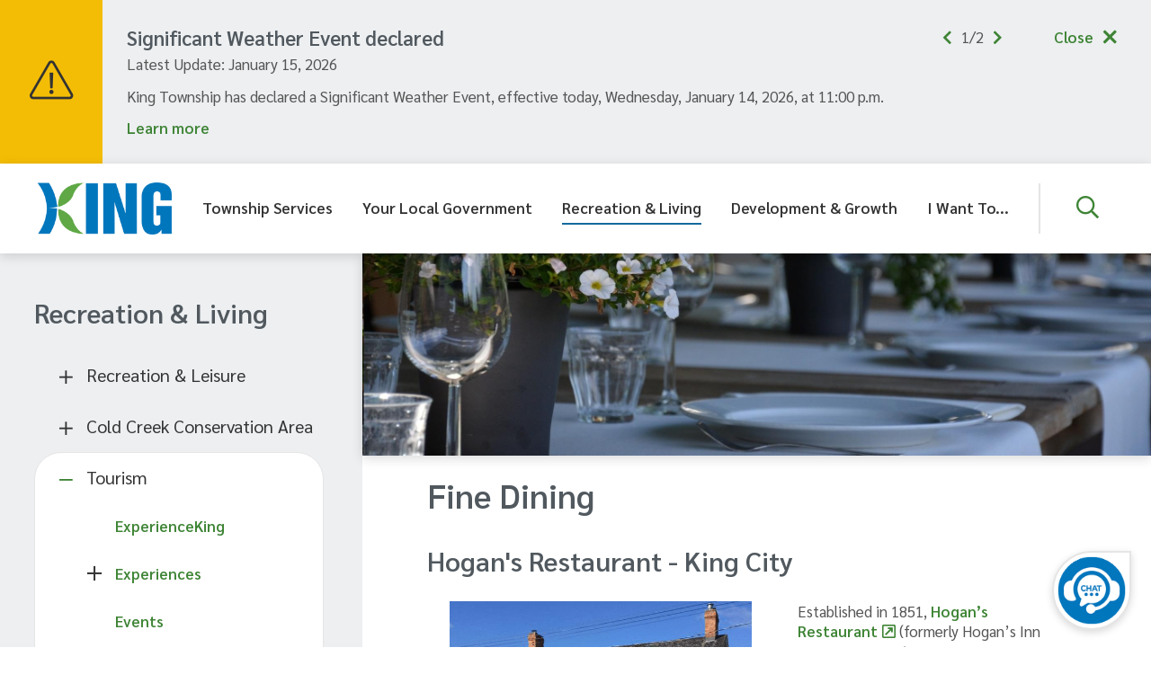

--- FILE ---
content_type: text/html; charset=UTF-8
request_url: https://www.king.ca/dining/fine-dining
body_size: 30809
content:
<!DOCTYPE html><html lang="en" dir="ltr" prefix="content: http://purl.org/rss/1.0/modules/content/ dc: http://purl.org/dc/terms/ foaf: http://xmlns.com/foaf/0.1/ og: http://ogp.me/ns# rdfs: http://www.w3.org/2000/01/rdf-schema# schema: http://schema.org/ sioc: http://rdfs.org/sioc/ns# sioct: http://rdfs.org/sioc/types# skos: http://www.w3.org/2004/02/skos/core# xsd: http://www.w3.org/2001/XMLSchema# "><head><meta charset="utf-8" /><meta property="og:site_name" content="Township Of King" /><meta property="og:url" content="https://www.king.ca/dining/fine-dining" /><meta property="og:title" content="Fine Dining" /><meta property="og:image" content="https://www.king.ca/sites/default/files/king-social-logo.png" /><meta property="og:image:secure_url" content="https://www.king.ca/sites/default/files/king-social-logo.png" /><meta property="og:image:alt" content="Township Of King" /><meta name="twitter:card" content="summary" /><meta name="Generator" content="Drupal 9 (https://www.drupal.org)" /><meta name="MobileOptimized" content="width" /><meta name="HandheldFriendly" content="true" /><meta name="viewport" content="width=device-width, initial-scale=1.0" /><link rel="icon" href="/sites/default/files/favicon.ico" type="image/vnd.microsoft.icon" /><link rel="canonical" href="https://www.king.ca/dining/fine-dining" /><link rel="shortlink" href="https://www.king.ca/node/3438" /><title>Fine Dining | Township Of King</title><link rel="stylesheet" media="all" href="/sites/default/files/css/css_yKi6cGEqPUfHkWht7MeIL8R1nxTjLjFSzeloRLlOASs.css" /><link rel="stylesheet" media="all" href="/sites/default/files/css/css_IP0ERQKbEFiWApEVrNB0bqOGVdkd90cFViD7pxLFtdo.css" /><link rel="stylesheet" media="print" href="/sites/default/files/css/css_hoW5UETkw0aV8EZlcCZNghnApBIK7Sa0M0u2Grq0t6U.css" /><link rel="stylesheet" media="all" href="//fonts.googleapis.com/css2?family=Sarabun:wght@400;500;600" /><link rel="apple-touch-icon" href="/themes/custom/king/images/apple-touch.png" /> <script>
(function(i,s,o,g,r,a,m){i['GoogleAnalyticsObject']=r;i[r]=i[r]||function(){
(i[r].q=i[r].q||[]).push(arguments)},i[r].l=1*new Date();a=s.createElement(o),
m=s.getElementsByTagName(o)[0];a.async=1;a.src=g;m.parentNode.insertBefore(a,m)
})(window,document,'script','https://www.google-analytics.com/analytics.js','ga');
ga('create', 'UA-1226829-1', 'auto');
ga('send', 'pageview');
</script> <script>
function Message_Received(event) {
var iframe = document.getElementById("MeetingsFrame");
if (iframe) iframe.style.height = event.data + "px";
}
window.addEventListener("message", Message_Received, false);
</script></head><body class="dining-fine-dining page-node-3438 path-node page-node-type-page"> <a href="#main-content" class="visually-hidden focusable skip-link"> Skip to main content </a><div class="dialog-off-canvas-main-canvas" data-off-canvas-main-canvas><div class="alerts alerts__wrapper"><div class="alerts__carousel"><div class="region region-alerts"><div class="views-element-container block block-views block-views-blockemergency-alert-block-1" id="block-views-block-emergency-alert-block-1"><div><div class="view view-emergency-alert view-id-emergency_alert view-display-id-block_1 js-view-dom-id-221805cc337f2a0bad2444549fdcc1b1746578ea783e2063744f359681351607"><div class="view-header"> <i class="fas fa-exclamation-triangle"></i></div><div class="view-content"><div class="emergency-alert views-row"><div class="views-field views-field-title"><h3 class="field-content alerts__title">Significant Weather Event declared</h3></div><div class="views-field views-field-nothing"><span class="field-content"><div class="alerts__content" aria-hidden="false"><div class="alerts__updated">Latest Update: January 15, 2026</div>King Township has declared a Significant Weather Event, effective today, Wednesday, January 14, 2026, at 11:00 p.m.<div class="alerts__link"><a href="/your-local-government/news-and-notices/service-alerts/significant-weather-event-declared" title="Significant Weather Event declared">Learn more</a></div></div></span></div></div><div class="service-alert views-row"><div class="views-field views-field-title"><h3 class="field-content alerts__title">Correction to Yard Waste dates in the 2026 Waste Collection Schedule: Updated copies are currently out for delivery to households</h3></div><div class="views-field views-field-nothing"><span class="field-content"><div class="alerts__content" aria-hidden="false"><div class="alerts__updated">Latest Update: January 14, 2026</div>Please be advised there was a small error with the sequencing of yard waste collection in the 2026 Waste Collection Schedule for King Township.<div class="alerts__link"><a href="/your-local-government/news-and-notices/service-alerts/correction-yard-waste-dates-2026-waste" title="Correction to Yard Waste dates in the 2026 Waste Collection Schedule: Updated copies are currently out for delivery to households">Learn more</a></div></div></span></div></div></div></div></div></div></div></div><div class="alerts__controls" tabindex="0"><div> <button class="alerts__control alerts__control--prev fas fa-chevron-left" tabindex="-1"></button> <span class="alerts__count"><span class="alerts__count--current"></span>/<span class="alerts__count--total"></span></span> <button class="alerts__control alerts__control--next fas fa-chevron-right" tabindex="-1"></button></div> <button class="alerts__toggle" aria-expanded="true" aria-label="Collapse the alerts banner">Close</button></div></div><header id="header" class="header header--desktop col-1-1" role="banner"><div class="l-container"><div class="header__logo"><div class="region region-header-logo"><div id="block-king-branding" class="block block-system block-system-branding-block"> <a href="/" rel="home" class="site-logo"> <img src="/sites/default/files/Perfect%20K.png" alt="Home" /> </a></div></div></div><div class="header__menu-search"><div class="region region-header-menu"> <nav role="navigation" aria-labelledby="block-header-menu-menu" id="block-header-menu" class="block block-menu navigation menu--main"><h2 class="visually-hidden" id="block-header-menu-menu">Header menu</h2><ul data-region="header_menu" class="menu"><li class="menu-item menu-item--top-level menu-item--collapsed"> <button class="menu-item__trigger" aria-label="Expand the Township Services section of the menu" aria-expanded="false" data-url-base="/township-services">Township Services</button></li><li class="menu-item menu-item--top-level menu-item--collapsed"> <button class="menu-item__trigger" aria-label="Expand the Your Local Government section of the menu" aria-expanded="false" data-url-base="/your-local-government">Your Local Government</button></li><li class="menu-item menu-item--top-level menu-item--collapsed menu-item--active-trail"> <button class="menu-item__trigger" aria-label="Expand the Recreation &amp; Living section of the menu" aria-expanded="false" data-url-base="/recreation-living">Recreation &amp; Living</button></li><li class="menu-item menu-item--top-level menu-item--collapsed"> <button class="menu-item__trigger" aria-label="Expand the Development &amp; Growth section of the menu" aria-expanded="false" data-url-base="/development-growth">Development &amp; Growth</button></li><li class="menu-item menu-item--top-level menu-item--collapsed"> <button class="menu-item__trigger" aria-label="Expand the I Want To... section of the menu" aria-expanded="false" data-url-base="/i-want">I Want To...</button></li></ul> </nav></div> <button class="search__trigger" aria-label="Expand and focus in the search form" aria-expanded="false" aria-controls="search-form-wrapper"></button></div></div><div class="menu__wrapper" aria-hidden="true"><div class="l-container"><div class="menu__title-close"> <button class="menu__close" aria-expanded="true" aria-label="Close the menu and return focus to the main menu"><span class="menu__close-label">Close</span><span class="menu__close-icon fas fa-times" aria-hidden="true"></span></button><h2 class="menu__section-title"></h2></div><div class="region region-menu-main"> <nav role="navigation" aria-labelledby="block-king-mainnavigation-menu" id="block-king-mainnavigation" class="block block-menu navigation menu--main"><h2 class="visually-hidden" id="block-king-mainnavigation-menu">Main navigation</h2><ul data-region="menu_main" class="menu"><li class="menu-item menu-item--expanded"> <a href="/township-services" data-drupal-link-system-path="node/16">Township Services</a><ul class="menu"><li class="menu-item menu-item--expanded"><h3 class="menu-item menu-item--expanded menu-item__title" tabindex="0"><span class="fal fa-recycle menu-item__icon" aria-hidden="true"></span>Garbage &amp; Recycling</h3><ul class="menu"><li class="menu-item"> <a href="/waste" data-drupal-link-system-path="node/22">Waste Collection Calendar</a></li><li class="menu-item"> <a href="/recycling" data-drupal-link-system-path="node/23">Blue Box Recycling Program</a></li><li class="menu-item"> <a href="/collection" data-drupal-link-system-path="node/1682">Collection Resources</a></li><li class="menu-item"> <a href="/composting" data-drupal-link-system-path="node/24">Composting</a></li><li class="menu-item"> <a href="/curbsidegiveaway" data-drupal-link-system-path="node/137">Curbside Giveaway Days</a></li><li class="menu-item"> <a href="/township-services/garbage-recycling/household-hazardous-waste" data-drupal-link-system-path="node/26">Household Hazardous Waste</a></li><li class="menu-item"> <a href="/LargeItemCollection" data-drupal-link-system-path="node/138">Large Item Collection</a></li><li class="menu-item"> <a href="/TextileDiversion" data-drupal-link-system-path="node/27">Textile Diversion</a></li><li class="menu-item"> <a href="/yardwaste" data-drupal-link-system-path="node/25">Yard Waste Collection</a></li><li class="menu-item"> <a href="/batteryrecycling" data-drupal-link-system-path="node/143829">Battery Recycling Program</a></li><li class="menu-item"> <a href="https://forms.king.ca/Forms/FORM-ADM-106-Garbage-Bag-Tags">Garbage Tags </a></li></ul></li><li class="menu-item menu-item--expanded"><h3 class="menu-item menu-item--expanded menu-item__title" tabindex="0"><span class="fal fa-fas fa-gavel menu-item__icon" aria-hidden="true"></span>Bylaw Enforcement</h3><ul class="menu"><li class="menu-item menu-item--collapsed"> <a href="/frequently-requested-bylaws" data-drupal-link-system-path="node/140">Frequently Requested Bylaws</a></li><li class="menu-item"> <a href="/by-law" title="File a Complaint" data-drupal-link-system-path="node/70">File a Complaint</a></li><li class="menu-item"> <a href="/parking" data-drupal-link-system-path="node/147">Parking</a></li></ul></li><li class="menu-item menu-item--expanded"><h3 class="menu-item menu-item--expanded menu-item__title" tabindex="0"><span class="fal fa-fas fa-fire-alt menu-item__icon" aria-hidden="true"></span>Fire &amp; Emergency Services</h3><ul class="menu"><li class="menu-item"> <a href="/fire" data-drupal-link-system-path="node/904">Our Team</a></li><li class="menu-item menu-item--collapsed"> <a href="/township-services/fire-emergency-services/emergency-preparedness" data-drupal-link-system-path="node/53">Emergency Preparedness</a></li><li class="menu-item"> <a href="/fireprevention" title="Fire &amp; Life Safety Education" data-drupal-link-system-path="node/145">Prevention &amp; Education</a></li><li class="menu-item"> <a href="/BurningInKing" data-drupal-link-system-path="node/52">Open Air Burning By-Law</a></li><li class="menu-item"> <a href="/township-services/fire-emergency-services/suppression" data-drupal-link-system-path="node/51">Suppression</a></li><li class="menu-item"> <a href="/firefighterrecruitment" data-drupal-link-system-path="node/146">Firefighter Recruitment</a></li><li class="menu-item"> <a href="/township-services/fire-emergency-services/faq" title="FAQ" data-drupal-link-system-path="node/906">FAQ</a></li></ul></li><li class="menu-item menu-item--expanded"><h3 class="menu-item menu-item--expanded menu-item__title" tabindex="0"><span class="fal fa-fas fa-road menu-item__icon" aria-hidden="true"></span>Public Works</h3><ul class="menu"><li class="menu-item"> <a href="https://www.king.ca/AssetManagement">Asset Management</a></li><li class="menu-item"> <a href="/capitalengineering" data-drupal-link-system-path="node/532510">Capital Engineering</a></li><li class="menu-item"> <a href="/parks" data-drupal-link-system-path="node/130">Parks and Forestry Operations</a></li><li class="menu-item"> <a href="/environmental" data-drupal-link-system-path="node/533790">Environmental Services</a></li><li class="menu-item"> <a href="/transportation" data-drupal-link-system-path="node/533789">Transportation Services</a></li></ul></li><li class="menu-item menu-item--expanded"><h3 class="menu-item menu-item--expanded menu-item__title" tabindex="0"><span class="fal fa-fas fa-paw menu-item__icon" aria-hidden="true"></span>Animals &amp; Pets</h3><ul class="menu"><li class="menu-item"> <a href="/animalresources" data-drupal-link-system-path="node/1629">Animal Resources</a></li><li class="menu-item"> <a href="/pets" data-drupal-link-system-path="node/141">Pets</a></li><li class="menu-item"> <a href="https://www.king.ca/township-services/animals-pets/wildlife">Wildlife</a></li><li class="menu-item"> <a href="/township-services/123/livestock" data-drupal-link-system-path="node/143">Livestock</a></li></ul></li><li class="menu-item menu-item--expanded"><h3 class="menu-item menu-item--expanded menu-item__title" tabindex="0"><span class="fal fa-fas fa-tombstone-alt menu-item__icon" aria-hidden="true"></span>Cemeteries</h3><ul class="menu"><li class="menu-item"> <a href="/township-services/cemeteries/nobleton-community-cemetery" data-drupal-link-system-path="node/152">Nobleton Community Cemetery</a></li><li class="menu-item"> <a href="/cemeteries" data-drupal-link-system-path="node/153">Pioneer Cemeteries</a></li></ul></li></ul></li><li class="menu-item menu-item--expanded"> <a href="/your-local-government" data-drupal-link-system-path="node/18">Your Local Government</a><ul class="menu"><li class="menu-item menu-item--expanded"><h3 class="menu-item menu-item--expanded menu-item__title" tabindex="0"><span class="fal fa-fas fa-users-class menu-item__icon" aria-hidden="true"></span>Council</h3><ul class="menu"><li class="menu-item menu-item--collapsed"> <a href="/accountability" data-drupal-link-system-path="node/163">Accountability &amp; Transparency</a></li><li class="menu-item"> <a href="/MeetCouncil" data-drupal-link-system-path="node/906196">Meet the Mayor and Council</a></li><li class="menu-item"> <a href="/meetings" data-drupal-link-system-path="node/721586">Meetings - Agendas and Minutes</a></li><li class="menu-item"> <a href="/committees" data-drupal-link-system-path="node/109">Council, Committees &amp; Boards</a></li><li class="menu-item menu-item--collapsed"> <a href="/your-local-government/council/mayors-office" data-drupal-link-system-path="node/161">Mayor&#039;s Office</a></li><li class="menu-item menu-item--collapsed"> <a href="/council" data-drupal-link-system-path="node/162">Mayor and Council</a></li><li class="menu-item"> <a href="/your-local-government/council/ward-boundaries" title="Ward Boundaries" data-drupal-link-system-path="node/1683">Ward Boundaries</a></li><li class="menu-item"> <a href="/elections" data-drupal-link-system-path="node/107">Municipal Elections</a></li></ul></li><li class="menu-item menu-item--expanded"><h3 class="menu-item menu-item--expanded menu-item__title" tabindex="0"><span class="fal fa-building menu-item__icon" aria-hidden="true"></span>King Township</h3><ul class="menu"><li class="menu-item"> <a href="/advertising" data-drupal-link-system-path="node/814482">Advertising</a></li><li class="menu-item"> <a href="/departments" title="Departments" data-drupal-link-system-path="node/1685">Departments</a></li><li class="menu-item"> <a href="/landacknowledgement" data-drupal-link-system-path="node/188736">Land Acknowledgement</a></li><li class="menu-item menu-item--collapsed"> <a href="/serviceprofiles" data-drupal-link-system-path="node/640446">Service Profiles</a></li><li class="menu-item"> <a href="/claims" title="Insurance claims" data-drupal-link-system-path="node/13641">Insurance Claims</a></li><li class="menu-item"> <a href="/Top5" data-drupal-link-system-path="node/365588">Top 5 Trending Citizen Questions</a></li><li class="menu-item"> <a href="/your-local-government/king-township/procurement-services" data-drupal-link-system-path="node/172">Procurement Services</a></li><li class="menu-item"> <a href="/accessibility" data-drupal-link-system-path="node/171">Accessibility</a></li></ul></li><li class="menu-item menu-item--expanded"><h3 class="menu-item menu-item--expanded menu-item__title" tabindex="0"><span class="fal fa-fas fa-book-open menu-item__icon" aria-hidden="true"></span>Bylaws &amp; Policies</h3><ul class="menu"><li class="menu-item"> <a href="/policies" data-drupal-link-system-path="node/178">Corporate Policies</a></li><li class="menu-item"> <a href="/frequently-requested-bylaws" data-drupal-link-system-path="node/140">Frequently Requested Bylaws</a></li></ul></li><li class="menu-item menu-item--expanded"><h3 class="menu-item menu-item--expanded menu-item__title" tabindex="0"><span class="fal fa-fas fa-hands-usd menu-item__icon" aria-hidden="true"></span>Budget &amp; Finances</h3><ul class="menu"><li class="menu-item"> <a href="/your-local-government/budget-and-finances/audited-financial-statements" data-drupal-link-system-path="node/180">Audited Financial Statements</a></li><li class="menu-item"> <a href="/budget" data-drupal-link-system-path="node/181">Budgets</a></li><li class="menu-item"> <a href="/developmentcharges" data-drupal-link-system-path="node/182">Development Charges</a></li><li class="menu-item"> <a href="/your-local-government/budget-and-finances/fees-charges" data-drupal-link-system-path="node/183">Fees &amp; Charges</a></li><li class="menu-item"> <a href="/your-local-government/budget-and-finances/reserve-funds" data-drupal-link-system-path="node/3996">Reserve Funds</a></li><li class="menu-item"> <a href="/propertytaxes" data-drupal-link-system-path="node/184">Taxes &amp; Assessment</a></li><li class="menu-item"> <a href="/waterbilling" data-drupal-link-system-path="node/185">Water &amp; Wastewater Rates</a></li><li class="menu-item"> <a href="/financeFAQ" data-drupal-link-system-path="node/1630">Finance FAQ</a></li></ul></li><li class="menu-item menu-item--expanded"><h3 class="menu-item menu-item--expanded menu-item__title" tabindex="0"><span class="fal fa-fas fa-newspaper menu-item__icon" aria-hidden="true"></span>News &amp; Notices</h3><ul class="menu"><li class="menu-item"> <a href="https://www.king.ca/subscribe">King News</a></li><li class="menu-item"> <a href="/news" data-drupal-link-system-path="node/76">News Releases</a></li><li class="menu-item"> <a href="/servicealerts" data-drupal-link-system-path="node/77">Service Alerts</a></li><li class="menu-item"> <a href="/publicnotices" data-drupal-link-system-path="node/78">Public Notices &amp; Meetings</a></li></ul></li><li class="menu-item menu-item--expanded"><h3 class="menu-item menu-item--expanded menu-item__title" tabindex="0"><span class="fal fa-fas fa-user-tie menu-item__icon" aria-hidden="true"></span>Employment</h3><ul class="menu"><li class="menu-item"> <a href="/employment" title="Current job opportunities with the Township of King" data-drupal-link-system-path="node/175">Job Opportunities</a></li><li class="menu-item"> <a href="https://www.king.ca/township-services/fire-emergency-services/firefighter-recruitment">Volunteer Firefighters</a></li><li class="menu-item"> <a href="/your-local-government/employment/working-king" data-drupal-link-system-path="node/177">Working for King</a></li></ul></li><li class="menu-item menu-item--expanded"><h3 class="menu-item menu-item--expanded menu-item__title" tabindex="0"><span class="fal fa-fas fa-keynote menu-item__icon" aria-hidden="true"></span>Strategic Initiatives &amp; Master Plans</h3><ul class="menu"><li class="menu-item"> <a href="/strategicplan" data-drupal-link-system-path="node/187">Corporate Strategic Plan</a></li><li class="menu-item"> <a href="/masterplans" data-drupal-link-system-path="node/188">Master Plans</a></li><li class="menu-item"> <a href="/citizensurvey" data-drupal-link-system-path="node/296549">Citizen Survey</a></li><li class="menu-item"> <a href="/communityreport" data-drupal-link-system-path="node/61252">Community Reports</a></li><li class="menu-item"> <a href="/digitaltransformation" data-drupal-link-system-path="node/738312">Digital Transformation Framework</a></li><li class="menu-item"> <a href="/kingconnects" data-drupal-link-system-path="node/3961">King Connects Broadband</a></li></ul></li><li class="menu-item menu-item--expanded"><h3 class="menu-item menu-item--expanded menu-item__title" tabindex="0"><span class="fal fa-fal fa-scroll menu-item__icon" aria-hidden="true"></span>Access to Information</h3><ul class="menu"><li class="menu-item"> <a href="/foi" data-drupal-link-system-path="node/173">Freedom of Information Request</a></li><li class="menu-item"> <a href="/records" data-drupal-link-system-path="node/174">Records Management</a></li></ul></li></ul></li><li class="menu-item menu-item--expanded menu-item--active-trail"> <a href="/recreation-living" data-drupal-link-system-path="node/19">Recreation &amp; Living</a><ul class="menu"><li class="menu-item menu-item--expanded"><h3 class="menu-item menu-item--expanded menu-item__title" tabindex="0"><span class="fal fa-fas fa-swimmer menu-item__icon" aria-hidden="true"></span>Recreation &amp; Leisure</h3><ul class="menu"><li class="menu-item"> <a href="/communityservices" data-drupal-link-system-path="node/191">About Community Services</a></li><li class="menu-item"> <a href="/recreation" data-drupal-link-system-path="node/1621">Recreation Programs</a></li><li class="menu-item"> <a href="https://townshipofking.perfectmind.com/23793/Clients/BookMe4?widgetId=15f6af07-39c5-473e-b053-96653f77a406">Register for Programs</a></li><li class="menu-item"> <a href="/recpass" data-drupal-link-system-path="node/847337">RecPass</a></li><li class="menu-item"> <a href="/JRPM" data-drupal-link-system-path="node/587254">Recreation and Parks Month</a></li><li class="menu-item"> <a href="/DropinPrograms" data-drupal-link-system-path="node/194">Drop-In Programs</a></li><li class="menu-item"> <a href="/aquatics" data-drupal-link-system-path="node/826446">Aquatics</a></li><li class="menu-item"> <a href="/camps" data-drupal-link-system-path="node/113">Camps</a></li><li class="menu-item"> <a href="/Inclusion" data-drupal-link-system-path="node/1663">Inclusion Services</a></li><li class="menu-item"> <a href="/fitness" data-drupal-link-system-path="node/847336">Fitness Centres</a></li><li class="menu-item"> <a href="/leagues" data-drupal-link-system-path="node/400607">Leagues</a></li><li class="menu-item"> <a href="/partypackages" data-drupal-link-system-path="node/704650">Party Packages</a></li><li class="menu-item"> <a href="/seniors" data-drupal-link-system-path="node/114">Seniors (55+)</a></li><li class="menu-item"> <a href="/highfive" data-drupal-link-system-path="node/125">HIGH FIVE</a></li><li class="menu-item"> <a href="/zancorcentre" data-drupal-link-system-path="node/43862">Zancor Centre</a></li></ul></li><li class="menu-item menu-item--expanded"><h3 class="menu-item menu-item--expanded menu-item__title" tabindex="0"><span class="fal fa-fas fa-tint menu-item__icon" aria-hidden="true"></span>Cold Creek Conservation Area</h3><ul class="menu"><li class="menu-item"> <a href="/coldcreek" data-drupal-link-system-path="node/1623">Cold Creek Conservation Area</a></li></ul></li><li class="menu-item menu-item--expanded menu-item--active-trail"><h3 class="menu-item menu-item--expanded menu-item--active-trail menu-item__title" tabindex="0"><span class="fal fa-binoculars menu-item__icon" aria-hidden="true"></span>Tourism</h3><ul class="menu"><li class="menu-item"> <a href="/experienceking" data-drupal-link-system-path="node/1580">ExperienceKing</a></li><li class="menu-item menu-item--collapsed"> <a href="/experiences" data-drupal-link-system-path="node/1599">Experiences</a></li><li class="menu-item"> <a href="/communitycalendar" title="Link to community events." data-drupal-link-system-path="node/10">Events</a></li><li class="menu-item menu-item--collapsed menu-item--active-trail"> <a href="/dining" data-drupal-link-system-path="node/1601">Dining</a></li><li class="menu-item"> <a href="/recreation-living/tourism/stay" data-drupal-link-system-path="node/1602">Stay</a></li><li class="menu-item"> <a href="/recreation-living/recreation-leisure/tourism/venues" data-drupal-link-system-path="node/1603">Venues</a></li></ul></li><li class="menu-item menu-item--expanded"><h3 class="menu-item menu-item--expanded menu-item__title" tabindex="0"><span class="fal fa-fas fa-calendar-star menu-item__icon" aria-hidden="true"></span>Events</h3><ul class="menu"><li class="menu-item"> <a href="/events" data-drupal-link-system-path="node/823031">Special Events</a></li><li class="menu-item"> <a href="/communitycalendar" data-drupal-link-system-path="node/10">Events Calendar</a></li><li class="menu-item"> <a href="/EnvironmentalEvents" data-drupal-link-system-path="node/488252">Environmental Events</a></li><li class="menu-item"> <a href="/sponsorship" data-drupal-link-system-path="node/337413">Sponsorship</a></li><li class="menu-item"> <a href="http://www.kingfooddrink.ca">King Food and Drink Fest</a></li><li class="menu-item"> <a href="/nobletonvictoriaday" data-drupal-link-system-path="node/469586">Nobleton Victoria Day</a></li><li class="menu-item"> <a href="/kingtoberfest" data-drupal-link-system-path="node/784079">Kingtoberfest</a></li><li class="menu-item"> <a href="/sidewalkablesaturday" data-drupal-link-system-path="node/966329">Sidewalkable Saturday</a></li><li class="menu-item"> <a href="/tasteofking" data-drupal-link-system-path="node/883743">Taste of King</a></li></ul></li><li class="menu-item menu-item--expanded"><h3 class="menu-item menu-item--expanded menu-item__title" tabindex="0"><span class="fal fa-fas fa-home-heart menu-item__icon" aria-hidden="true"></span>Community Engagement</h3><ul class="menu"><li class="menu-item"> <a href="/communitygroups" data-drupal-link-system-path="node/198">Community Groups</a></li><li class="menu-item"> <a href="/recreation-living/community-engagement/community-resources" data-drupal-link-system-path="node/189">Community Resources</a></li><li class="menu-item"> <a href="/CommunityGrants" data-drupal-link-system-path="node/201">Community Grants</a></li><li class="menu-item"> <a href="https://www.enrichking.ca/">Enrich King</a></li><li class="menu-item"> <a href="https://www.kinglibrary.ca/">Public Library</a></li></ul></li><li class="menu-item menu-item--expanded"><h3 class="menu-item menu-item--expanded menu-item__title" tabindex="0"><span class="fal fa-fas fa-mountains menu-item__icon" aria-hidden="true"></span>Parks, Trails &amp; Forestry</h3><ul class="menu"><li class="menu-item"> <a href="/parks" data-drupal-link-system-path="node/130">Parks</a></li><li class="menu-item"> <a href="/trails" data-drupal-link-system-path="node/129">Trails</a></li><li class="menu-item"> <a href="/Forestry%26Trees" data-drupal-link-system-path="node/190">Forestry &amp; Trees</a></li><li class="menu-item"> <a href="/myparks" data-drupal-link-system-path="node/638898">My Parks</a></li></ul></li><li class="menu-item menu-item--expanded"><h3 class="menu-item menu-item--expanded menu-item__title" tabindex="0"><span class="fal fa-fas fa-landmark-alt menu-item__icon" aria-hidden="true"></span>Heritage &amp; Culture</h3><ul class="menu"><li class="menu-item"> <a href="/175" data-drupal-link-system-path="node/915816">King 175</a></li><li class="menu-item"> <a href="/KHCC" data-drupal-link-system-path="node/133">King Heritage &amp; Cultural Centre</a></li><li class="menu-item"> <a href="/recreation-living/heritage-and-culture/heritage-properties" data-drupal-link-system-path="node/132">Heritage Properties</a></li><li class="menu-item"> <a href="/recreation-living/heritage-and-culture/historic-king" data-drupal-link-system-path="node/206">Historic King</a></li><li class="menu-item"> <a href="/recreation-living/heritage-and-culture/places-worship" data-drupal-link-system-path="node/134">Places of Worship</a></li><li class="menu-item"> <a href="/cemeteries" data-drupal-link-system-path="node/153">Pioneer Cemeteries</a></li></ul></li><li class="menu-item menu-item--expanded"><h3 class="menu-item menu-item--expanded menu-item__title" tabindex="0"><span class="fal fa-fas fa-map-signs menu-item__icon" aria-hidden="true"></span>Book a Facility</h3><ul class="menu"><li class="menu-item"> <a href="/schomberghallupdate" title="Schomberg Community Hall update" data-drupal-link-system-path="node/17413">Schomberg Community Hall</a></li><li class="menu-item"> <a href="/facilities" data-drupal-link-system-path="node/294">Facilities</a></li><li class="menu-item"> <a href="/bookafacility" data-drupal-link-system-path="node/292">Book a Facility</a></li></ul></li><li class="menu-item menu-item--expanded"><h3 class="menu-item menu-item--expanded menu-item__title" tabindex="0"><span class="fal fa-fas fa-heart menu-item__icon" aria-hidden="true"></span>Volunteer Opportunities</h3><ul class="menu"><li class="menu-item"> <a href="/volunteers" data-drupal-link-system-path="node/208">Volunteers</a></li><li class="menu-item menu-item--collapsed"> <a href="/myat" data-drupal-link-system-path="node/207">Mayor&#039;s Youth Action Team</a></li><li class="menu-item menu-item--collapsed"> <a href="/awards" data-drupal-link-system-path="node/209">Volunteer Appreciation</a></li></ul></li></ul></li><li class="menu-item menu-item--expanded"> <a href="/development-growth" data-drupal-link-system-path="node/20">Development &amp; Growth</a><ul class="menu"><li class="menu-item"><a href="/CityView" data-drupal-link-system-path="node/897686">CityView Portal</a></li><li class="menu-item menu-item--expanded"><h3 class="menu-item menu-item--expanded menu-item__title" tabindex="0"><span class="fal fa-fas fa-city menu-item__icon" aria-hidden="true"></span>Building Division</h3><ul class="menu"><li class="menu-item menu-item--collapsed"> <a href="/buildingdivision" data-drupal-link-system-path="node/218562">Building Division Home Page</a></li></ul></li><li class="menu-item menu-item--expanded"><h3 class="menu-item menu-item--expanded menu-item__title" tabindex="0"><span class="fal fa-fas fa-pen-alt menu-item__icon" aria-hidden="true"></span>Planning &amp; Land Use</h3><ul class="menu"><li class="menu-item"> <a href="/development-growth/planning-land-use/policy-planning" data-drupal-link-system-path="node/214">Policy Planning</a></li><li class="menu-item"> <a href="/DevelopmentPlanning" data-drupal-link-system-path="node/217">Development Planning</a></li><li class="menu-item"> <a href="/devmap" data-drupal-link-system-path="node/840658">Development Application Map</a></li><li class="menu-item"> <a href="/BookPlanningAppointment" data-drupal-link-system-path="node/840661">Speak with Staff</a></li><li class="menu-item"> <a href="/ZoningCertificate" title="Confirm compliance with Township Zoning By-laws" data-drupal-link-system-path="node/482257">Zoning Review and Certificate</a></li><li class="menu-item"> <a href="/cofameetings" data-drupal-link-system-path="node/85">Committee of Adjustment</a></li><li class="menu-item"> <a href="/heritage" data-drupal-link-system-path="node/213">Heritage Planning</a></li><li class="menu-item"> <a href="/development-growth/planning-land-use/reference-documents" data-drupal-link-system-path="node/215">Reference Documents</a></li></ul></li><li class="menu-item menu-item--expanded"><h3 class="menu-item menu-item--expanded menu-item__title" tabindex="0"><span class="fal fa-fas fa-chart-line menu-item__icon" aria-hidden="true"></span>Economic Development</h3><ul class="menu"><li class="menu-item"> <a href="/economicking" data-drupal-link-system-path="node/1581">EconomicKING</a></li><li class="menu-item"> <a href="/BusinessAndTariffSupport" data-drupal-link-system-path="node/893945">Tariff information and related resources</a></li><li class="menu-item menu-item--collapsed"> <a href="/business" data-drupal-link-system-path="node/1557">Your Business</a></li><li class="menu-item menu-item--collapsed"> <a href="/OurCommunity" data-drupal-link-system-path="node/1584">Our Community</a></li><li class="menu-item menu-item--collapsed"> <a href="/OurEconomy" data-drupal-link-system-path="node/1591">Our Economy</a></li><li class="menu-item menu-item--collapsed"> <a href="/BusinessResources" data-drupal-link-system-path="node/100891">Resources &amp; Updates</a></li></ul></li><li class="menu-item menu-item--expanded"><h3 class="menu-item menu-item--expanded menu-item__title" tabindex="0"><span class="fal fa-fas fa-leaf menu-item__icon" aria-hidden="true"></span>Environmental Sustainability</h3><ul class="menu"><li class="menu-item menu-item--collapsed"> <a href="/EnvironmentKing" data-drupal-link-system-path="node/46">Environment King</a></li><li class="menu-item menu-item--collapsed"> <a href="/climatechange" data-drupal-link-system-path="node/211">Climate Change</a></li></ul></li><li class="menu-item menu-item--expanded"><h3 class="menu-item menu-item--expanded menu-item__title" tabindex="0"><span class="fal fa-&lt;i class=&quot;fa-sharp fa-light fa-clipboard&quot;&gt;&lt;/i&gt; menu-item__icon" aria-hidden="true"></span>Development Engineering</h3><ul class="menu"><li class="menu-item"> <a href="/dev-eng-approval" data-drupal-link-system-path="node/673652">Development Engineering Approval</a></li><li class="menu-item"> <a href="/entrancepermit" data-drupal-link-system-path="node/319349">Entrance Permits</a></li><li class="menu-item"> <a href="/HardLandscapingExemption" data-drupal-link-system-path="node/562852">Hard Landscaping Exemption</a></li><li class="menu-item"> <a href="/naturalizedbuffer" title="Naturized Buffers" data-drupal-link-system-path="node/6268">Naturalized Buffer</a></li><li class="menu-item"> <a href="/poolpermit" data-drupal-link-system-path="node/4164">Pool Permits</a></li><li class="menu-item"> <a href="/sitefillpermit" data-drupal-link-system-path="node/319348">Site Alteration and Fill Permits</a></li></ul></li><li class="menu-item"><a href="https://www.king.ca/majorprojects">Major Projects</a></li></ul></li><li class="menu-item menu-item--expanded"> <a href="/i-want" data-drupal-link-system-path="node/21">I Want To...</a><ul class="menu"><li class="menu-item menu-item--expanded"><h3 class="menu-item menu-item--expanded menu-item__title" tabindex="0"><span class="fal fa-fas fa-dollar-sign menu-item__icon" aria-hidden="true"></span>Pay or Purchase</h3><ul class="menu"><li class="menu-item"> <a href="/OLT" data-drupal-link-system-path="node/811947">OLT Municipal Processing Fees – Non-Committee of Adjustment</a></li><li class="menu-item"> <a href="/propertytaxes" data-drupal-link-system-path="node/184">Taxes</a></li><li class="menu-item"> <a href="/your-local-government/budget-and-finances/water-wastewater-rates">Water Bill</a></li><li class="menu-item"> <a href="/recycling" data-drupal-link-system-path="node/23">Recycling &amp; Green Bins</a></li><li class="menu-item"> <a href="/collection" data-drupal-link-system-path="node/1682">Garbage Tags</a></li><li class="menu-item"> <a href="/LargeItemCollection" data-drupal-link-system-path="node/138">Bulk Item Tag</a></li><li class="menu-item"> <a href="/LargeItemCollection" data-drupal-link-system-path="node/138">Large Appliance Pickup</a></li><li class="menu-item"> <a href="https://parkking.ca/">Parking Ticket</a></li><li class="menu-item"> <a href="/petlicence" data-drupal-link-system-path="node/231">Pet Licence</a></li><li class="menu-item"> <a href="/i-want/pay-or-purchase/kennels-and-doggie-day-care-licence" data-drupal-link-system-path="node/1620">Kennels and Doggie Day Care Licence</a></li><li class="menu-item"> <a href="/i-want/pay-or-purchase/property-signs-911-address" data-drupal-link-system-path="node/232">Property Signs (911) Address</a></li><li class="menu-item"> <a href="/composter-rain-barrel" data-drupal-link-system-path="node/233">Composter &amp; Rain Barrel</a></li><li class="menu-item"> <a href="/i-want/pay-or-purchase/tax-certificate" data-drupal-link-system-path="node/234">Tax Certificate</a></li></ul></li><li class="menu-item menu-item--expanded"><h3 class="menu-item menu-item--expanded menu-item__title" tabindex="0"><span class="fal fa-fas fa-user-check menu-item__icon" aria-hidden="true"></span>Apply or Register</h3><ul class="menu"><li class="menu-item"> <a href="/i-want/apply-or-register/employment-opportunities" data-drupal-link-system-path="node/235">Employment Opportunities</a></li><li class="menu-item menu-item--collapsed"> <a href="/permits-and-licences" data-drupal-link-system-path="node/3628">Permits and Licences</a></li><li class="menu-item"> <a href="/communityservices" data-drupal-link-system-path="node/191">Recreation Programs</a></li><li class="menu-item"> <a href="/township-services/bylaw-enforcement/enforcement-issues/fire-open-air-burning" data-drupal-link-system-path="node/325">Burn Permit</a></li><li class="menu-item"> <a href="/marriage" data-drupal-link-system-path="node/238">Marriage Licence or Civil Ceremony</a></li><li class="menu-item"> <a href="/i-want/apply-or-register/mailing-address-changes" data-drupal-link-system-path="node/239">Mailing Address Changes</a></li><li class="menu-item"> <a href="/i-want/apply-or-register/pre-authorized-taxwater-payments" data-drupal-link-system-path="node/240">Pre-Authorized Tax/Water Payments</a></li><li class="menu-item"> <a href="/i-want/apply-or-register/forms-applications" data-drupal-link-system-path="node/241">Forms &amp; Applications</a></li></ul></li><li class="menu-item menu-item--expanded"><h3 class="menu-item menu-item--expanded menu-item__title" tabindex="0"><span class="fal fa-fas fa-calendar-check menu-item__icon" aria-hidden="true"></span>Book, Report &amp; Inquire</h3><ul class="menu"><li class="menu-item"> <a href="/serviceking" data-drupal-link-system-path="node/957101">Contact us - ServiceKing</a></li><li class="menu-item"> <a href="/i-want/book-report-inquire/book-facility-or-park" data-drupal-link-system-path="node/243">Book a Facility or Park</a></li><li class="menu-item"> <a href="/by-law" data-drupal-link-system-path="node/70">Bylaw Complaint</a></li><li class="menu-item"> <a href="/i-want/book-report-inquire/broken-green-or-blue-bin" data-drupal-link-system-path="node/244">Broken Green or Blue Bin</a></li><li class="menu-item"> <a href="/commissioner" data-drupal-link-system-path="node/245">Commissioner Services</a></li><li class="menu-item"> <a href="/formalcomplaint" data-drupal-link-system-path="node/246">Formal Complaint</a></li><li class="menu-item"> <a href="/i-want/book-report-inquire/freedom-information-request" data-drupal-link-system-path="node/247">Freedom of Information Request</a></li><li class="menu-item"> <a href="/wildlife" data-drupal-link-system-path="node/142">Wild Animals</a></li><li class="menu-item"> <a href="/i-want/book-report-inquire/building-construction-complaint" data-drupal-link-system-path="node/249">Building Construction Complaint</a></li><li class="menu-item"> <a href="/i-want/book-report-and-inquire/serviceking-customer-centre/serviceking" data-drupal-link-system-path="node/293">Missed Garbage</a></li><li class="menu-item"> <a href="/i-want/book-report-and-inquire/serviceking-customer-centre/serviceking?request=bylaw" data-drupal-link-query="{&quot;request&quot;:&quot;bylaw&quot;}" data-drupal-link-system-path="node/293">Parking Complaint</a></li><li class="menu-item"> <a href="/i-want/book-report-and-inquire/serviceking-customer-centre/serviceking?request=roads" data-drupal-link-query="{&quot;request&quot;:&quot;roads&quot;}" data-drupal-link-system-path="node/293">Pothole Repairs</a></li><li class="menu-item"> <a href="/i-want/book-report-and-inquire/serviceking-customer-centre/serviceking?request=roads" data-drupal-link-query="{&quot;request&quot;:&quot;roads&quot;}" data-drupal-link-system-path="node/293">Road &amp; Signage Repairs</a></li><li class="menu-item"> <a href="/i-want/book-report-and-inquire/serviceking-customer-centre/serviceking?request=roads" data-drupal-link-query="{&quot;request&quot;:&quot;roads&quot;}" data-drupal-link-system-path="node/293">Sidewalks</a></li><li class="menu-item"> <a href="/i-want/book-report-and-inquire/serviceking-customer-centre/serviceking?request=public-works" data-drupal-link-query="{&quot;request&quot;:&quot;public-works&quot;}" data-drupal-link-system-path="node/293">Streetlight Outages</a></li><li class="menu-item"> <a href="/TreeIssue" data-drupal-link-system-path="node/32">Tree Issue</a></li><li class="menu-item"> <a href="/township-services/water/water-permits-licences" data-drupal-link-system-path="node/160">Water Issues &amp; Service</a></li></ul></li><li class="menu-item menu-item--expanded"><h3 class="menu-item menu-item--expanded menu-item__title" tabindex="0"><span class="fal fa-fas fa-telescope menu-item__icon" aria-hidden="true"></span>Look Up or Explore</h3><ul class="menu"><li class="menu-item"> <a href="/designcriteria" title="Design Criteria and Standard Drawing Details" data-drupal-link-system-path="node/3852">Design Criteria and Standard Drawing Details</a></li><li class="menu-item"> <a href="/webfeedback" data-drupal-link-system-path="node/3663">New Website Launched</a></li><li class="menu-item"> <a href="/majorprojects" data-drupal-link-system-path="node/100">Construction Projects</a></li><li class="menu-item"> <a href="/i-want/look-or-explore/property-information" data-drupal-link-system-path="node/260">Property Information</a></li><li class="menu-item"> <a href="/i-want/look-or-explore/engineering-plans-drawings" data-drupal-link-system-path="node/261">Engineering Plans &amp; Drawings</a></li><li class="menu-item"> <a href="https://www.king.ca/recreation-living/recreation-leisure/tourism/experienceking">ExperienceKING</a></li><li class="menu-item"> <a href="/i-want/look-or-explore/publications-directory" data-drupal-link-system-path="node/3436">Publications Directory</a></li><li class="menu-item"> <a href="/maps" data-drupal-link-system-path="node/84">Maps</a></li><li class="menu-item"> <a href="/i-want/look-or-explore/open-data-information" data-drupal-link-system-path="node/263">Open Data &amp; Information</a></li><li class="menu-item"> <a href="/i-want/look-or-explore/parks-trails" data-drupal-link-system-path="node/264">Parks &amp; Trails</a></li><li class="menu-item"> <a href="/subscribe" data-drupal-link-system-path="node/265">Social Media Channels</a></li><li class="menu-item"> <a href="/zoningbylaws" data-drupal-link-system-path="node/216">Zoning</a></li><li class="menu-item"> <a href="https://www.yrt.ca/en/schedules-and-maps/schedules-and-maps.aspx#Schedules">YRT Schedules</a></li></ul></li></ul></li></ul> </nav></div></div></div><div class="search__overlay" id="search-form-wrapper" aria-hidden="true" aria-labelledby="search-form-label"><h2 class="search__label visually-hidden" id="search-form-label">Search form and popular searches list</h2><div class="search__wrapper"><div class="region region-search"><div class="search-block-form block block-search container-inline" data-drupal-selector="search-block-form" id="block-king-search" role="search"><form action="/search/pages" method="get" id="search-block-form" accept-charset="UTF-8"><div class="js-form-item form-item js-form-type-search form-type-search js-form-item-keys form-item-keys form-no-label"> <label for="edit-keys" class="visually-hidden">Search</label> <input title="Enter the terms you wish to search for." placeholder="Search the site..." data-drupal-selector="edit-keys" class="form-autocomplete form-search" data-key="search_block" type="search" id="edit-keys" name="keys" value="" size="15" maxlength="128" /></div><div data-drupal-selector="edit-actions" class="form-actions js-form-wrapper form-wrapper" id="edit-actions"><input data-drupal-selector="edit-submit" type="submit" id="edit-submit" value="Search" class="button js-form-submit form-submit" /></div></form></div></div></div><div class="region region-search-popular"><div class="views-element-container block block-views block-views-blockpopular-searches-block-1" id="block-views-block-popular-searches-block-1"><div><div class="view view-popular-searches view-id-popular_searches view-display-id-block_1 js-view-dom-id-b2dee3c93884ab1053c73f77e0ae3e8bb961ea0d6da2de4eff2c12ad76090e90"><div class="view-header"><h5>Popular Searches</h5></div><div class="view-content"><div class="views-row"><div class="views-field views-field-field-popular-searches"><div class="field-content"><div class="item-list"><ul><li><a href="/i-want/apply-or-register" title="Registration Information">Registration Information</a></li><li><a href="/waste" title="Waste Collection">Waste Collection</a></li><li><a href="/news" title="News / Media Releases">News / Media Releases</a></li><li><a href="/i-want/look-or-explore/parks-trails" title="Parks &amp;amp; Trails">Parks &amp;amp; Trails</a></li></ul></div></div></div></div></div></div></div></div></div></div></header><header id="header--mobile" class="header header--mobile col-1-1" role="banner"><div class="l-container"> <button class="header__menu-trigger" aria-expanded="false" aria-label="Expand the menu" aria-controls="header__menu-wrapper" id="header__menu-trigger"></button><div class="header__logo"><div class="region region-header-logo"><div id="block-king-branding" class="block block-system block-system-branding-block"> <a href="/" rel="home" class="site-logo"> <img src="/sites/default/files/Perfect%20K.png" alt="Home" /> </a></div></div></div> <button class="header__search-trigger" aria-expanded="false" aria-label="Expand the search form" aria-controls="header__search-wrapper" id="header__search-trigger"></button></div><div class="header__menu-wrapper" id="header__menu-wrapper" aria-hidden="true"><div class="region region-menu-mobile"> <nav role="navigation" aria-labelledby="block-mainnavigation-menu" id="block-mainnavigation" class="block block-menu navigation menu--main"><h2 class="visually-hidden" id="block-mainnavigation-menu">Mobile menu</h2><ul data-region="menu_mobile" class="menu"><li class="menu-item menu-item--expanded"> <button class="menu-item__link-wrapper menu-item__button" aria-label="Expand the Township Services section of the menu" aria-expanded="false">Township Services</button><ul class="menu"><li class="menu-item menu-item--expanded"> <button class="menu-item__link-wrapper menu-item__button" aria-label="Expand the Garbage &amp; Recycling section of the menu" aria-expanded="false">Garbage &amp; Recycling</button><ul class="menu"><li class="menu-item"> <span class="menu-item__link-wrapper"><a href="/waste" data-drupal-link-system-path="node/22">Waste Collection Calendar</a></span></li><li class="menu-item"> <span class="menu-item__link-wrapper"><a href="/recycling" data-drupal-link-system-path="node/23">Blue Box Recycling Program</a></span></li><li class="menu-item"> <span class="menu-item__link-wrapper"><a href="/collection" data-drupal-link-system-path="node/1682">Collection Resources</a></span></li><li class="menu-item"> <span class="menu-item__link-wrapper"><a href="/composting" data-drupal-link-system-path="node/24">Composting</a></span></li><li class="menu-item"> <span class="menu-item__link-wrapper"><a href="/curbsidegiveaway" data-drupal-link-system-path="node/137">Curbside Giveaway Days</a></span></li><li class="menu-item"> <span class="menu-item__link-wrapper"><a href="/township-services/garbage-recycling/household-hazardous-waste" data-drupal-link-system-path="node/26">Household Hazardous Waste</a></span></li><li class="menu-item"> <span class="menu-item__link-wrapper"><a href="/LargeItemCollection" data-drupal-link-system-path="node/138">Large Item Collection</a></span></li><li class="menu-item"> <span class="menu-item__link-wrapper"><a href="/TextileDiversion" data-drupal-link-system-path="node/27">Textile Diversion</a></span></li><li class="menu-item"> <span class="menu-item__link-wrapper"><a href="/yardwaste" data-drupal-link-system-path="node/25">Yard Waste Collection</a></span></li><li class="menu-item"> <span class="menu-item__link-wrapper"><a href="/batteryrecycling" data-drupal-link-system-path="node/143829">Battery Recycling Program</a></span></li><li class="menu-item"> <span class="menu-item__link-wrapper"><a href="https://forms.king.ca/Forms/FORM-ADM-106-Garbage-Bag-Tags">Garbage Tags </a></span></li></ul></li><li class="menu-item menu-item--expanded"> <button class="menu-item__link-wrapper menu-item__button" aria-label="Expand the Bylaw Enforcement section of the menu" aria-expanded="false">Bylaw Enforcement</button><ul class="menu"><li class="menu-item menu-item--expanded"> <span class="menu-item__link-wrapper"> <button class="submenu-trigger" aria-expanded="false" aria-label="Expand the Frequently Requested Bylaws section of the menu"></button> <a href="/frequently-requested-bylaws" data-drupal-link-system-path="node/140">Frequently Requested Bylaws</a> </span><ul class="menu"><li class="menu-item"> <span class="menu-item__link-wrapper"><a href="/setfines" data-drupal-link-system-path="node/3884">By-law Set Fines</a></span></li></ul></li><li class="menu-item"> <span class="menu-item__link-wrapper"><a href="/by-law" title="File a Complaint" data-drupal-link-system-path="node/70">File a Complaint</a></span></li><li class="menu-item"> <span class="menu-item__link-wrapper"><a href="/parking" data-drupal-link-system-path="node/147">Parking</a></span></li></ul></li><li class="menu-item menu-item--expanded"> <button class="menu-item__link-wrapper menu-item__button" aria-label="Expand the Fire &amp; Emergency Services section of the menu" aria-expanded="false">Fire &amp; Emergency Services</button><ul class="menu"><li class="menu-item"> <span class="menu-item__link-wrapper"><a href="/fire" data-drupal-link-system-path="node/904">Our Team</a></span></li><li class="menu-item menu-item--expanded"> <span class="menu-item__link-wrapper"> <button class="submenu-trigger" aria-expanded="false" aria-label="Expand the Emergency Preparedness section of the menu"></button> <a href="/township-services/fire-emergency-services/emergency-preparedness" data-drupal-link-system-path="node/53">Emergency Preparedness</a> </span><ul class="menu"><li class="menu-item"> <span class="menu-item__link-wrapper"><a href="/township-services/fire-emergency-services/emergency-preparedness/preparing-your-home-family" data-drupal-link-system-path="node/57">Preparing Your Home &amp; Family</a></span></li></ul></li><li class="menu-item"> <span class="menu-item__link-wrapper"><a href="/fireprevention" title="Fire &amp; Life Safety Education" data-drupal-link-system-path="node/145">Prevention &amp; Education</a></span></li><li class="menu-item"> <span class="menu-item__link-wrapper"><a href="/BurningInKing" data-drupal-link-system-path="node/52">Open Air Burning By-Law</a></span></li><li class="menu-item"> <span class="menu-item__link-wrapper"><a href="/township-services/fire-emergency-services/suppression" data-drupal-link-system-path="node/51">Suppression</a></span></li><li class="menu-item"> <span class="menu-item__link-wrapper"><a href="/firefighterrecruitment" data-drupal-link-system-path="node/146">Firefighter Recruitment</a></span></li><li class="menu-item"> <span class="menu-item__link-wrapper"><a href="/township-services/fire-emergency-services/faq" title="FAQ" data-drupal-link-system-path="node/906">FAQ</a></span></li></ul></li><li class="menu-item menu-item--expanded"> <button class="menu-item__link-wrapper menu-item__button" aria-label="Expand the Public Works section of the menu" aria-expanded="false">Public Works</button><ul class="menu"><li class="menu-item"> <span class="menu-item__link-wrapper"><a href="https://www.king.ca/AssetManagement">Asset Management</a></span></li><li class="menu-item"> <span class="menu-item__link-wrapper"><a href="/capitalengineering" data-drupal-link-system-path="node/532510">Capital Engineering</a></span></li><li class="menu-item"> <span class="menu-item__link-wrapper"><a href="/parks" data-drupal-link-system-path="node/130">Parks and Forestry Operations</a></span></li><li class="menu-item"> <span class="menu-item__link-wrapper"><a href="/environmental" data-drupal-link-system-path="node/533790">Environmental Services</a></span></li><li class="menu-item"> <span class="menu-item__link-wrapper"><a href="/transportation" data-drupal-link-system-path="node/533789">Transportation Services</a></span></li></ul></li><li class="menu-item menu-item--expanded"> <button class="menu-item__link-wrapper menu-item__button" aria-label="Expand the Animals &amp; Pets section of the menu" aria-expanded="false">Animals &amp; Pets</button><ul class="menu"><li class="menu-item"> <span class="menu-item__link-wrapper"><a href="/animalresources" data-drupal-link-system-path="node/1629">Animal Resources</a></span></li><li class="menu-item"> <span class="menu-item__link-wrapper"><a href="/pets" data-drupal-link-system-path="node/141">Pets</a></span></li><li class="menu-item"> <span class="menu-item__link-wrapper"><a href="https://www.king.ca/township-services/animals-pets/wildlife">Wildlife</a></span></li><li class="menu-item"> <span class="menu-item__link-wrapper"><a href="/township-services/123/livestock" data-drupal-link-system-path="node/143">Livestock</a></span></li></ul></li><li class="menu-item menu-item--expanded"> <button class="menu-item__link-wrapper menu-item__button" aria-label="Expand the Cemeteries section of the menu" aria-expanded="false">Cemeteries</button><ul class="menu"><li class="menu-item"> <span class="menu-item__link-wrapper"><a href="/township-services/cemeteries/nobleton-community-cemetery" data-drupal-link-system-path="node/152">Nobleton Community Cemetery</a></span></li><li class="menu-item"> <span class="menu-item__link-wrapper"><a href="/cemeteries" data-drupal-link-system-path="node/153">Pioneer Cemeteries</a></span></li></ul></li></ul></li><li class="menu-item menu-item--expanded"> <button class="menu-item__link-wrapper menu-item__button" aria-label="Expand the Your Local Government section of the menu" aria-expanded="false">Your Local Government</button><ul class="menu"><li class="menu-item menu-item--expanded"> <button class="menu-item__link-wrapper menu-item__button" aria-label="Expand the Council section of the menu" aria-expanded="false">Council</button><ul class="menu"><li class="menu-item menu-item--expanded"> <span class="menu-item__link-wrapper"> <button class="submenu-trigger" aria-expanded="false" aria-label="Expand the Accountability &amp; Transparency section of the menu"></button> <a href="/accountability" data-drupal-link-system-path="node/163">Accountability &amp; Transparency</a> </span><ul class="menu"><li class="menu-item"> <span class="menu-item__link-wrapper"><a href="/publicconductpolicy" data-drupal-link-system-path="node/925654">Public Conduct Policy</a></span></li></ul></li><li class="menu-item"> <span class="menu-item__link-wrapper"><a href="/MeetCouncil" data-drupal-link-system-path="node/906196">Meet the Mayor and Council</a></span></li><li class="menu-item"> <span class="menu-item__link-wrapper"><a href="/meetings" data-drupal-link-system-path="node/721586">Meetings - Agendas and Minutes</a></span></li><li class="menu-item"> <span class="menu-item__link-wrapper"><a href="/committees" data-drupal-link-system-path="node/109">Council, Committees &amp; Boards</a></span></li><li class="menu-item menu-item--expanded"> <span class="menu-item__link-wrapper"> <button class="submenu-trigger" aria-expanded="false" aria-label="Expand the Mayor&#039;s Office section of the menu"></button> <a href="/your-local-government/council/mayors-office" data-drupal-link-system-path="node/161">Mayor&#039;s Office</a> </span><ul class="menu"><li class="menu-item"> <span class="menu-item__link-wrapper"><a href="/golftournament" data-drupal-link-system-path="node/15314">Mayor&#039;s Annual Golf Tournament</a></span></li><li class="menu-item"> <span class="menu-item__link-wrapper"><a href="/mayorchamberluncheon" data-drupal-link-system-path="node/562824">Mayor&#039;s Chamber Luncheon</a></span></li><li class="menu-item"> <span class="menu-item__link-wrapper"><a href="/mayorsgala" title="Mayor&#039;s Cultural Gala" data-drupal-link-system-path="node/149704">Mayor&#039;s Cultural Gala</a></span></li><li class="menu-item"> <span class="menu-item__link-wrapper"><a href="/mayoraldecisions" data-drupal-link-system-path="node/949164">Mayoral Decisions</a></span></li><li class="menu-item"> <span class="menu-item__link-wrapper"><a href="/MayorsPancakeBreakfast" data-drupal-link-system-path="node/284083">Mayor&#039;s Pancake Breakfast</a></span></li></ul></li><li class="menu-item menu-item--expanded"> <span class="menu-item__link-wrapper"> <button class="submenu-trigger" aria-expanded="false" aria-label="Expand the Mayor and Council section of the menu"></button> <a href="/council" data-drupal-link-system-path="node/162">Mayor and Council</a> </span><ul class="menu"><li class="menu-item"> <span class="menu-item__link-wrapper"><a href="/council/councils-statements-remuneration" data-drupal-link-system-path="node/721585">Council&#039;s Statements of Remuneration</a></span></li></ul></li><li class="menu-item"> <span class="menu-item__link-wrapper"><a href="/your-local-government/council/ward-boundaries" title="Ward Boundaries" data-drupal-link-system-path="node/1683">Ward Boundaries</a></span></li><li class="menu-item"> <span class="menu-item__link-wrapper"><a href="/elections" data-drupal-link-system-path="node/107">Municipal Elections</a></span></li></ul></li><li class="menu-item menu-item--expanded"> <button class="menu-item__link-wrapper menu-item__button" aria-label="Expand the King Township section of the menu" aria-expanded="false">King Township</button><ul class="menu"><li class="menu-item"> <span class="menu-item__link-wrapper"><a href="/advertising" data-drupal-link-system-path="node/814482">Advertising</a></span></li><li class="menu-item"> <span class="menu-item__link-wrapper"><a href="/departments" title="Departments" data-drupal-link-system-path="node/1685">Departments</a></span></li><li class="menu-item"> <span class="menu-item__link-wrapper"><a href="/landacknowledgement" data-drupal-link-system-path="node/188736">Land Acknowledgement</a></span></li><li class="menu-item menu-item--expanded"> <span class="menu-item__link-wrapper"> <button class="submenu-trigger" aria-expanded="false" aria-label="Expand the Service Profiles section of the menu"></button> <a href="/serviceprofiles" data-drupal-link-system-path="node/640446">Service Profiles</a> </span><ul class="menu"><li class="menu-item"> <span class="menu-item__link-wrapper"><a href="/serviceperformance" data-drupal-link-system-path="node/729876">Service Performance Reporting &amp; Dashboard</a></span></li><li class="menu-item"> <span class="menu-item__link-wrapper"><a href="/greeningking" data-drupal-link-system-path="node/978914">Greening KING</a></span></li><li class="menu-item"> <span class="menu-item__link-wrapper"><a href="/keepingkingsafe" data-drupal-link-system-path="node/640610">Keeping KING Safe</a></span></li><li class="menu-item"> <span class="menu-item__link-wrapper"><a href="/maintainingking" data-drupal-link-system-path="node/640665">Maintaining KING</a></span></li><li class="menu-item"> <span class="menu-item__link-wrapper"><a href="/planningandgrowingking" data-drupal-link-system-path="node/640666">Planning and Growing KING</a></span></li><li class="menu-item"> <span class="menu-item__link-wrapper"><a href="/servingking" data-drupal-link-system-path="node/640667">Serving KING</a></span></li><li class="menu-item"> <span class="menu-item__link-wrapper"><a href="/governingking" data-drupal-link-system-path="node/640668">Governing KING</a></span></li><li class="menu-item"> <span class="menu-item__link-wrapper"><a href="/supportingking" data-drupal-link-system-path="node/640669">Supporting KING</a></span></li></ul></li><li class="menu-item"> <span class="menu-item__link-wrapper"><a href="/claims" title="Insurance claims" data-drupal-link-system-path="node/13641">Insurance Claims</a></span></li><li class="menu-item"> <span class="menu-item__link-wrapper"><a href="/Top5" data-drupal-link-system-path="node/365588">Top 5 Trending Citizen Questions</a></span></li><li class="menu-item"> <span class="menu-item__link-wrapper"><a href="/your-local-government/king-township/procurement-services" data-drupal-link-system-path="node/172">Procurement Services</a></span></li><li class="menu-item"> <span class="menu-item__link-wrapper"><a href="/accessibility" data-drupal-link-system-path="node/171">Accessibility</a></span></li></ul></li><li class="menu-item menu-item--expanded"> <button class="menu-item__link-wrapper menu-item__button" aria-label="Expand the Bylaws &amp; Policies section of the menu" aria-expanded="false">Bylaws &amp; Policies</button><ul class="menu"><li class="menu-item"> <span class="menu-item__link-wrapper"><a href="/policies" data-drupal-link-system-path="node/178">Corporate Policies</a></span></li><li class="menu-item"> <span class="menu-item__link-wrapper"><a href="/frequently-requested-bylaws" data-drupal-link-system-path="node/140">Frequently Requested Bylaws</a></span></li></ul></li><li class="menu-item menu-item--expanded"> <button class="menu-item__link-wrapper menu-item__button" aria-label="Expand the Budget &amp; Finances section of the menu" aria-expanded="false">Budget &amp; Finances</button><ul class="menu"><li class="menu-item"> <span class="menu-item__link-wrapper"><a href="/your-local-government/budget-and-finances/audited-financial-statements" data-drupal-link-system-path="node/180">Audited Financial Statements</a></span></li><li class="menu-item"> <span class="menu-item__link-wrapper"><a href="/budget" data-drupal-link-system-path="node/181">Budgets</a></span></li><li class="menu-item"> <span class="menu-item__link-wrapper"><a href="/developmentcharges" data-drupal-link-system-path="node/182">Development Charges</a></span></li><li class="menu-item"> <span class="menu-item__link-wrapper"><a href="/your-local-government/budget-and-finances/fees-charges" data-drupal-link-system-path="node/183">Fees &amp; Charges</a></span></li><li class="menu-item"> <span class="menu-item__link-wrapper"><a href="/your-local-government/budget-and-finances/reserve-funds" data-drupal-link-system-path="node/3996">Reserve Funds</a></span></li><li class="menu-item"> <span class="menu-item__link-wrapper"><a href="/propertytaxes" data-drupal-link-system-path="node/184">Taxes &amp; Assessment</a></span></li><li class="menu-item"> <span class="menu-item__link-wrapper"><a href="/waterbilling" data-drupal-link-system-path="node/185">Water &amp; Wastewater Rates</a></span></li><li class="menu-item"> <span class="menu-item__link-wrapper"><a href="/financeFAQ" data-drupal-link-system-path="node/1630">Finance FAQ</a></span></li></ul></li><li class="menu-item menu-item--expanded"> <button class="menu-item__link-wrapper menu-item__button" aria-label="Expand the News &amp; Notices section of the menu" aria-expanded="false">News &amp; Notices</button><ul class="menu"><li class="menu-item"> <span class="menu-item__link-wrapper"><a href="https://www.king.ca/subscribe">King News</a></span></li><li class="menu-item"> <span class="menu-item__link-wrapper"><a href="/news" data-drupal-link-system-path="node/76">News Releases</a></span></li><li class="menu-item"> <span class="menu-item__link-wrapper"><a href="/servicealerts" data-drupal-link-system-path="node/77">Service Alerts</a></span></li><li class="menu-item"> <span class="menu-item__link-wrapper"><a href="/publicnotices" data-drupal-link-system-path="node/78">Public Notices &amp; Meetings</a></span></li></ul></li><li class="menu-item menu-item--expanded"> <button class="menu-item__link-wrapper menu-item__button" aria-label="Expand the Employment section of the menu" aria-expanded="false">Employment</button><ul class="menu"><li class="menu-item"> <span class="menu-item__link-wrapper"><a href="/employment" title="Current job opportunities with the Township of King" data-drupal-link-system-path="node/175">Job Opportunities</a></span></li><li class="menu-item"> <span class="menu-item__link-wrapper"><a href="https://www.king.ca/township-services/fire-emergency-services/firefighter-recruitment">Volunteer Firefighters</a></span></li><li class="menu-item"> <span class="menu-item__link-wrapper"><a href="/your-local-government/employment/working-king" data-drupal-link-system-path="node/177">Working for King</a></span></li></ul></li><li class="menu-item menu-item--expanded"> <button class="menu-item__link-wrapper menu-item__button" aria-label="Expand the Strategic Initiatives &amp; Master Plans section of the menu" aria-expanded="false">Strategic Initiatives &amp; Master Plans</button><ul class="menu"><li class="menu-item"> <span class="menu-item__link-wrapper"><a href="/strategicplan" data-drupal-link-system-path="node/187">Corporate Strategic Plan</a></span></li><li class="menu-item"> <span class="menu-item__link-wrapper"><a href="/masterplans" data-drupal-link-system-path="node/188">Master Plans</a></span></li><li class="menu-item"> <span class="menu-item__link-wrapper"><a href="/citizensurvey" data-drupal-link-system-path="node/296549">Citizen Survey</a></span></li><li class="menu-item"> <span class="menu-item__link-wrapper"><a href="/communityreport" data-drupal-link-system-path="node/61252">Community Reports</a></span></li><li class="menu-item"> <span class="menu-item__link-wrapper"><a href="/digitaltransformation" data-drupal-link-system-path="node/738312">Digital Transformation Framework</a></span></li><li class="menu-item"> <span class="menu-item__link-wrapper"><a href="/kingconnects" data-drupal-link-system-path="node/3961">King Connects Broadband</a></span></li></ul></li><li class="menu-item menu-item--expanded"> <button class="menu-item__link-wrapper menu-item__button" aria-label="Expand the Access to Information section of the menu" aria-expanded="false">Access to Information</button><ul class="menu"><li class="menu-item"> <span class="menu-item__link-wrapper"><a href="/foi" data-drupal-link-system-path="node/173">Freedom of Information Request</a></span></li><li class="menu-item"> <span class="menu-item__link-wrapper"><a href="/records" data-drupal-link-system-path="node/174">Records Management</a></span></li></ul></li></ul></li><li class="menu-item menu-item--expanded menu-item--active-trail menu-item--open"> <button class="menu-item__link-wrapper menu-item__button" aria-label="Collapse the Recreation &amp; Living section of the menu" aria-expanded="true">Recreation &amp; Living</button><ul class="menu"><li class="menu-item menu-item--expanded"> <button class="menu-item__link-wrapper menu-item__button" aria-label="Expand the Recreation &amp; Leisure section of the menu" aria-expanded="false">Recreation &amp; Leisure</button><ul class="menu"><li class="menu-item"> <span class="menu-item__link-wrapper"><a href="/communityservices" data-drupal-link-system-path="node/191">About Community Services</a></span></li><li class="menu-item"> <span class="menu-item__link-wrapper"><a href="/recreation" data-drupal-link-system-path="node/1621">Recreation Programs</a></span></li><li class="menu-item"> <span class="menu-item__link-wrapper"><a href="https://townshipofking.perfectmind.com/23793/Clients/BookMe4?widgetId=15f6af07-39c5-473e-b053-96653f77a406">Register for Programs</a></span></li><li class="menu-item"> <span class="menu-item__link-wrapper"><a href="/recpass" data-drupal-link-system-path="node/847337">RecPass</a></span></li><li class="menu-item"> <span class="menu-item__link-wrapper"><a href="/JRPM" data-drupal-link-system-path="node/587254">Recreation and Parks Month</a></span></li><li class="menu-item"> <span class="menu-item__link-wrapper"><a href="/DropinPrograms" data-drupal-link-system-path="node/194">Drop-In Programs</a></span></li><li class="menu-item"> <span class="menu-item__link-wrapper"><a href="/aquatics" data-drupal-link-system-path="node/826446">Aquatics</a></span></li><li class="menu-item"> <span class="menu-item__link-wrapper"><a href="/camps" data-drupal-link-system-path="node/113">Camps</a></span></li><li class="menu-item"> <span class="menu-item__link-wrapper"><a href="/Inclusion" data-drupal-link-system-path="node/1663">Inclusion Services</a></span></li><li class="menu-item"> <span class="menu-item__link-wrapper"><a href="/fitness" data-drupal-link-system-path="node/847336">Fitness Centres</a></span></li><li class="menu-item"> <span class="menu-item__link-wrapper"><a href="/leagues" data-drupal-link-system-path="node/400607">Leagues</a></span></li><li class="menu-item"> <span class="menu-item__link-wrapper"><a href="/partypackages" data-drupal-link-system-path="node/704650">Party Packages</a></span></li><li class="menu-item"> <span class="menu-item__link-wrapper"><a href="/seniors" data-drupal-link-system-path="node/114">Seniors (55+)</a></span></li><li class="menu-item"> <span class="menu-item__link-wrapper"><a href="/highfive" data-drupal-link-system-path="node/125">HIGH FIVE</a></span></li><li class="menu-item"> <span class="menu-item__link-wrapper"><a href="/zancorcentre" data-drupal-link-system-path="node/43862">Zancor Centre</a></span></li></ul></li><li class="menu-item menu-item--expanded"> <button class="menu-item__link-wrapper menu-item__button" aria-label="Expand the Cold Creek Conservation Area section of the menu" aria-expanded="false">Cold Creek Conservation Area</button><ul class="menu"><li class="menu-item"> <span class="menu-item__link-wrapper"><a href="/coldcreek" data-drupal-link-system-path="node/1623">Cold Creek Conservation Area</a></span></li></ul></li><li class="menu-item menu-item--expanded menu-item--active-trail"> <button class="menu-item__link-wrapper menu-item__button" aria-label="Collapse the Tourism section of the menu" aria-expanded="true">Tourism</button><ul class="menu"><li class="menu-item"> <span class="menu-item__link-wrapper"><a href="/experienceking" data-drupal-link-system-path="node/1580">ExperienceKing</a></span></li><li class="menu-item menu-item--expanded"> <span class="menu-item__link-wrapper"> <button class="submenu-trigger" aria-expanded="false" aria-label="Expand the Experiences section of the menu"></button> <a href="/experiences" data-drupal-link-system-path="node/1599">Experiences</a> </span><ul class="menu"><li class="menu-item"> <span class="menu-item__link-wrapper"><a href="/outdoorexperiences" data-drupal-link-system-path="node/1604">Outdoors</a></span></li><li class="menu-item"> <span class="menu-item__link-wrapper"><a href="/experiences/adventure" data-drupal-link-system-path="node/1605">Adventure</a></span></li><li class="menu-item"> <span class="menu-item__link-wrapper"><a href="/experiences/countryside" data-drupal-link-system-path="node/1606">Countryside</a></span></li><li class="menu-item"> <span class="menu-item__link-wrapper"><a href="/experiences/good-soul" data-drupal-link-system-path="node/1607">Good For The Soul</a></span></li></ul></li><li class="menu-item"> <span class="menu-item__link-wrapper"><a href="/communitycalendar" title="Link to community events." data-drupal-link-system-path="node/10">Events</a></span></li><li class="menu-item menu-item--expanded menu-item--active-trail"> <span class="menu-item__link-wrapper"> <button class="submenu-trigger is-open" aria-expanded="true" aria-label="Collapse the Dining section of the menu"></button> <a href="/dining" data-drupal-link-system-path="node/1601">Dining</a> </span><ul class="menu"><li class="menu-item menu-item--active-trail"> <span class="menu-item__link-wrapper"><a href="/dining/fine-dining" data-drupal-link-system-path="node/3438" class="is-active">Fine Dining</a></span></li><li class="menu-item"> <span class="menu-item__link-wrapper"><a href="/dining/casual-fare" data-drupal-link-system-path="node/3439">Casual Fare</a></span></li><li class="menu-item"> <span class="menu-item__link-wrapper"><a href="/dining/coffee-shops-and-bakeries" data-drupal-link-system-path="node/3440">Coffee Shops and Bakeries</a></span></li><li class="menu-item"> <span class="menu-item__link-wrapper"><a href="/dining/countryside-cuisine" data-drupal-link-system-path="node/3441">Countryside Cuisine</a></span></li></ul></li><li class="menu-item"> <span class="menu-item__link-wrapper"><a href="/recreation-living/tourism/stay" data-drupal-link-system-path="node/1602">Stay</a></span></li><li class="menu-item"> <span class="menu-item__link-wrapper"><a href="/recreation-living/recreation-leisure/tourism/venues" data-drupal-link-system-path="node/1603">Venues</a></span></li></ul></li><li class="menu-item menu-item--expanded"> <button class="menu-item__link-wrapper menu-item__button" aria-label="Expand the Events section of the menu" aria-expanded="false">Events</button><ul class="menu"><li class="menu-item"> <span class="menu-item__link-wrapper"><a href="/events" data-drupal-link-system-path="node/823031">Special Events</a></span></li><li class="menu-item"> <span class="menu-item__link-wrapper"><a href="/communitycalendar" data-drupal-link-system-path="node/10">Events Calendar</a></span></li><li class="menu-item"> <span class="menu-item__link-wrapper"><a href="/EnvironmentalEvents" data-drupal-link-system-path="node/488252">Environmental Events</a></span></li><li class="menu-item"> <span class="menu-item__link-wrapper"><a href="/sponsorship" data-drupal-link-system-path="node/337413">Sponsorship</a></span></li><li class="menu-item"> <span class="menu-item__link-wrapper"><a href="http://www.kingfooddrink.ca">King Food and Drink Fest</a></span></li><li class="menu-item"> <span class="menu-item__link-wrapper"><a href="/nobletonvictoriaday" data-drupal-link-system-path="node/469586">Nobleton Victoria Day</a></span></li><li class="menu-item"> <span class="menu-item__link-wrapper"><a href="/kingtoberfest" data-drupal-link-system-path="node/784079">Kingtoberfest</a></span></li><li class="menu-item"> <span class="menu-item__link-wrapper"><a href="/sidewalkablesaturday" data-drupal-link-system-path="node/966329">Sidewalkable Saturday</a></span></li><li class="menu-item"> <span class="menu-item__link-wrapper"><a href="/tasteofking" data-drupal-link-system-path="node/883743">Taste of King</a></span></li></ul></li><li class="menu-item menu-item--expanded"> <button class="menu-item__link-wrapper menu-item__button" aria-label="Expand the Community Engagement section of the menu" aria-expanded="false">Community Engagement</button><ul class="menu"><li class="menu-item"> <span class="menu-item__link-wrapper"><a href="/communitygroups" data-drupal-link-system-path="node/198">Community Groups</a></span></li><li class="menu-item"> <span class="menu-item__link-wrapper"><a href="/recreation-living/community-engagement/community-resources" data-drupal-link-system-path="node/189">Community Resources</a></span></li><li class="menu-item"> <span class="menu-item__link-wrapper"><a href="/CommunityGrants" data-drupal-link-system-path="node/201">Community Grants</a></span></li><li class="menu-item"> <span class="menu-item__link-wrapper"><a href="https://www.enrichking.ca/">Enrich King</a></span></li><li class="menu-item"> <span class="menu-item__link-wrapper"><a href="https://www.kinglibrary.ca/">Public Library</a></span></li></ul></li><li class="menu-item menu-item--expanded"> <button class="menu-item__link-wrapper menu-item__button" aria-label="Expand the Parks, Trails &amp; Forestry section of the menu" aria-expanded="false">Parks, Trails &amp; Forestry</button><ul class="menu"><li class="menu-item"> <span class="menu-item__link-wrapper"><a href="/parks" data-drupal-link-system-path="node/130">Parks</a></span></li><li class="menu-item"> <span class="menu-item__link-wrapper"><a href="/trails" data-drupal-link-system-path="node/129">Trails</a></span></li><li class="menu-item"> <span class="menu-item__link-wrapper"><a href="/Forestry%26Trees" data-drupal-link-system-path="node/190">Forestry &amp; Trees</a></span></li><li class="menu-item"> <span class="menu-item__link-wrapper"><a href="/myparks" data-drupal-link-system-path="node/638898">My Parks</a></span></li></ul></li><li class="menu-item menu-item--expanded"> <button class="menu-item__link-wrapper menu-item__button" aria-label="Expand the Heritage &amp; Culture section of the menu" aria-expanded="false">Heritage &amp; Culture</button><ul class="menu"><li class="menu-item"> <span class="menu-item__link-wrapper"><a href="/175" data-drupal-link-system-path="node/915816">King 175</a></span></li><li class="menu-item"> <span class="menu-item__link-wrapper"><a href="/KHCC" data-drupal-link-system-path="node/133">King Heritage &amp; Cultural Centre</a></span></li><li class="menu-item"> <span class="menu-item__link-wrapper"><a href="/recreation-living/heritage-and-culture/heritage-properties" data-drupal-link-system-path="node/132">Heritage Properties</a></span></li><li class="menu-item"> <span class="menu-item__link-wrapper"><a href="/recreation-living/heritage-and-culture/historic-king" data-drupal-link-system-path="node/206">Historic King</a></span></li><li class="menu-item"> <span class="menu-item__link-wrapper"><a href="/recreation-living/heritage-and-culture/places-worship" data-drupal-link-system-path="node/134">Places of Worship</a></span></li><li class="menu-item"> <span class="menu-item__link-wrapper"><a href="/cemeteries" data-drupal-link-system-path="node/153">Pioneer Cemeteries</a></span></li></ul></li><li class="menu-item menu-item--expanded"> <button class="menu-item__link-wrapper menu-item__button" aria-label="Expand the Book a Facility section of the menu" aria-expanded="false">Book a Facility</button><ul class="menu"><li class="menu-item"> <span class="menu-item__link-wrapper"><a href="/schomberghallupdate" title="Schomberg Community Hall update" data-drupal-link-system-path="node/17413">Schomberg Community Hall</a></span></li><li class="menu-item"> <span class="menu-item__link-wrapper"><a href="/facilities" data-drupal-link-system-path="node/294">Facilities</a></span></li><li class="menu-item"> <span class="menu-item__link-wrapper"><a href="/bookafacility" data-drupal-link-system-path="node/292">Book a Facility</a></span></li></ul></li><li class="menu-item menu-item--expanded"> <button class="menu-item__link-wrapper menu-item__button" aria-label="Expand the Volunteer Opportunities section of the menu" aria-expanded="false">Volunteer Opportunities</button><ul class="menu"><li class="menu-item"> <span class="menu-item__link-wrapper"><a href="/volunteers" data-drupal-link-system-path="node/208">Volunteers</a></span></li><li class="menu-item menu-item--expanded"> <span class="menu-item__link-wrapper"> <button class="submenu-trigger" aria-expanded="false" aria-label="Expand the Mayor&#039;s Youth Action Team section of the menu"></button> <a href="/myat" data-drupal-link-system-path="node/207">Mayor&#039;s Youth Action Team</a> </span><ul class="menu"><li class="menu-item"> <span class="menu-item__link-wrapper"><a href="/YOF" data-drupal-link-system-path="node/883005">Youth Opportunity Fair</a></span></li></ul></li><li class="menu-item menu-item--expanded"> <span class="menu-item__link-wrapper"> <button class="submenu-trigger" aria-expanded="false" aria-label="Expand the Volunteer Appreciation section of the menu"></button> <a href="/awards" data-drupal-link-system-path="node/209">Volunteer Appreciation</a> </span><ul class="menu"><li class="menu-item"> <span class="menu-item__link-wrapper"><a href="/awardrecipients" title="Past Volunteer Appreciation Award Winners" data-drupal-link-system-path="node/345449">Past Volunteer Appreciation Award Winners</a></span></li></ul></li></ul></li></ul></li><li class="menu-item menu-item--expanded"> <button class="menu-item__link-wrapper menu-item__button" aria-label="Expand the Development &amp; Growth section of the menu" aria-expanded="false">Development &amp; Growth</button><ul class="menu"><li class="menu-item"> <span class="menu-item__link-wrapper"> <a href="/CityView" data-drupal-link-system-path="node/897686">CityView Portal</a> </span></li><li class="menu-item menu-item--expanded"> <button class="menu-item__link-wrapper menu-item__button" aria-label="Expand the Building Division section of the menu" aria-expanded="false">Building Division</button><ul class="menu"><li class="menu-item menu-item--expanded"> <span class="menu-item__link-wrapper"> <button class="submenu-trigger" aria-expanded="false" aria-label="Expand the Building Division Home Page section of the menu"></button> <a href="/buildingdivision" data-drupal-link-system-path="node/218562">Building Division Home Page</a> </span><ul class="menu"><li class="menu-item"> <span class="menu-item__link-wrapper"><a href="/buildingpermits" title="Building Permit Applications" data-drupal-link-system-path="node/10943">Building Permit Applications</a></span></li><li class="menu-item"> <span class="menu-item__link-wrapper"><a href="/inspectionbooking" data-drupal-link-system-path="node/219">Inspections Booking (Building Permits)</a></span></li><li class="menu-item"> <span class="menu-item__link-wrapper"><a href="/requests" data-drupal-link-system-path="node/221">Documents and Property Requests</a></span></li><li class="menu-item"> <span class="menu-item__link-wrapper"><a href="/buildingdivision/municipal-security-deposit-and-refund-request" data-drupal-link-system-path="node/8343">Municipal Security Deposit and Refund Request</a></span></li><li class="menu-item"> <span class="menu-item__link-wrapper"><a href="/buildingdivision/septic-maintenance-inspection-program" data-drupal-link-system-path="node/106663">Septic Maintenance Inspection Program</a></span></li><li class="menu-item"> <span class="menu-item__link-wrapper"><a href="/buildingdivision/climatic-data" data-drupal-link-system-path="node/339919">Climatic Data</a></span></li><li class="menu-item"> <span class="menu-item__link-wrapper"><a href="/buildingdivision/reporting" data-drupal-link-system-path="node/220">Reporting</a></span></li><li class="menu-item"> <span class="menu-item__link-wrapper"><a href="/buildingdivision/questions-or-concerns" data-drupal-link-system-path="node/35">Questions or Concerns</a></span></li><li class="menu-item"> <span class="menu-item__link-wrapper"><a href="/buildingdivision/applicable-law-other-building-resources" data-drupal-link-system-path="node/94">Applicable Law &amp; Other Building Resources</a></span></li><li class="menu-item"> <span class="menu-item__link-wrapper"><a href="/buildingdivision/who-we-are" data-drupal-link-system-path="node/706260">Who We Are</a></span></li></ul></li></ul></li><li class="menu-item menu-item--expanded"> <button class="menu-item__link-wrapper menu-item__button" aria-label="Expand the Planning &amp; Land Use section of the menu" aria-expanded="false">Planning &amp; Land Use</button><ul class="menu"><li class="menu-item"> <span class="menu-item__link-wrapper"><a href="/development-growth/planning-land-use/policy-planning" data-drupal-link-system-path="node/214">Policy Planning</a></span></li><li class="menu-item"> <span class="menu-item__link-wrapper"><a href="/DevelopmentPlanning" data-drupal-link-system-path="node/217">Development Planning</a></span></li><li class="menu-item"> <span class="menu-item__link-wrapper"><a href="/devmap" data-drupal-link-system-path="node/840658">Development Application Map</a></span></li><li class="menu-item"> <span class="menu-item__link-wrapper"><a href="/BookPlanningAppointment" data-drupal-link-system-path="node/840661">Speak with Staff</a></span></li><li class="menu-item"> <span class="menu-item__link-wrapper"><a href="/ZoningCertificate" title="Confirm compliance with Township Zoning By-laws" data-drupal-link-system-path="node/482257">Zoning Review and Certificate</a></span></li><li class="menu-item"> <span class="menu-item__link-wrapper"><a href="/cofameetings" data-drupal-link-system-path="node/85">Committee of Adjustment</a></span></li><li class="menu-item"> <span class="menu-item__link-wrapper"><a href="/heritage" data-drupal-link-system-path="node/213">Heritage Planning</a></span></li><li class="menu-item"> <span class="menu-item__link-wrapper"><a href="/development-growth/planning-land-use/reference-documents" data-drupal-link-system-path="node/215">Reference Documents</a></span></li></ul></li><li class="menu-item menu-item--expanded"> <button class="menu-item__link-wrapper menu-item__button" aria-label="Expand the Economic Development section of the menu" aria-expanded="false">Economic Development</button><ul class="menu"><li class="menu-item"> <span class="menu-item__link-wrapper"><a href="/economicking" data-drupal-link-system-path="node/1581">EconomicKING</a></span></li><li class="menu-item"> <span class="menu-item__link-wrapper"><a href="/BusinessAndTariffSupport" data-drupal-link-system-path="node/893945">Tariff information and related resources</a></span></li><li class="menu-item menu-item--expanded"> <span class="menu-item__link-wrapper"> <button class="submenu-trigger" aria-expanded="false" aria-label="Expand the Your Business section of the menu"></button> <a href="/business" data-drupal-link-system-path="node/1557">Your Business</a> </span><ul class="menu"><li class="menu-item"> <span class="menu-item__link-wrapper"><a href="/business/starting-and-expanding-your-business" data-drupal-link-system-path="node/1558">Starting and Expanding Your Business</a></span></li><li class="menu-item"> <span class="menu-item__link-wrapper"><a href="/CIP" data-drupal-link-system-path="node/1575">Community Improvement Plan</a></span></li><li class="menu-item"> <span class="menu-item__link-wrapper"><a href="/business/zoning" data-drupal-link-system-path="node/1572">Zoning</a></span></li><li class="menu-item"> <span class="menu-item__link-wrapper"><a href="/business/permits-licences" data-drupal-link-system-path="node/1573">Permits &amp; Licences</a></span></li><li class="menu-item"> <span class="menu-item__link-wrapper"><a href="/business/employment-lands" data-drupal-link-system-path="node/1576">Employment Lands</a></span></li><li class="menu-item"> <span class="menu-item__link-wrapper"><a href="/business/dev-charges" data-drupal-link-system-path="node/1574">Fees &amp; Charges</a></span></li><li class="menu-item"> <span class="menu-item__link-wrapper"><a href="/business/real-estate-leasing" data-drupal-link-system-path="node/1577">Real Estate &amp; Leasing</a></span></li><li class="menu-item"> <span class="menu-item__link-wrapper"><a href="/development-growth/economic-development/your-business/commercial-plazas" data-drupal-link-system-path="node/1578">Commercial Plazas</a></span></li><li class="menu-item"> <span class="menu-item__link-wrapper"><a href="/business/innovation" data-drupal-link-system-path="node/1582">Innovation</a></span></li></ul></li><li class="menu-item menu-item--expanded"> <span class="menu-item__link-wrapper"> <button class="submenu-trigger" aria-expanded="false" aria-label="Expand the Our Community section of the menu"></button> <a href="/OurCommunity" data-drupal-link-system-path="node/1584">Our Community</a> </span><ul class="menu"><li class="menu-item"> <span class="menu-item__link-wrapper"><a href="/OurCommunity/location" data-drupal-link-system-path="node/1585">Location</a></span></li><li class="menu-item"> <span class="menu-item__link-wrapper"><a href="/OurCommunity/numbers" data-drupal-link-system-path="node/1586">By The Numbers</a></span></li><li class="menu-item"> <span class="menu-item__link-wrapper"><a href="/OurCommunity/king-city" data-drupal-link-system-path="node/1587">King City</a></span></li><li class="menu-item"> <span class="menu-item__link-wrapper"><a href="/OurCommunity/nobleton" data-drupal-link-system-path="node/1588">Nobleton</a></span></li><li class="menu-item"> <span class="menu-item__link-wrapper"><a href="/OurCommunity/schomberg" data-drupal-link-system-path="node/1589">Schomberg</a></span></li><li class="menu-item"> <span class="menu-item__link-wrapper"><a href="/OurCommunity/rural-king" data-drupal-link-system-path="node/1590">Rural King</a></span></li></ul></li><li class="menu-item menu-item--expanded"> <span class="menu-item__link-wrapper"> <button class="submenu-trigger" aria-expanded="false" aria-label="Expand the Our Economy section of the menu"></button> <a href="/OurEconomy" data-drupal-link-system-path="node/1591">Our Economy</a> </span><ul class="menu"><li class="menu-item"> <span class="menu-item__link-wrapper"><a href="/OurEconomy/manufacturing" data-drupal-link-system-path="node/1592">Manufacturing</a></span></li><li class="menu-item"> <span class="menu-item__link-wrapper"><a href="/shopking" data-drupal-link-system-path="node/3924">shopKing</a></span></li><li class="menu-item"> <span class="menu-item__link-wrapper"><a href="/OurEconomy/agriculture" data-drupal-link-system-path="node/1593">Agriculture</a></span></li><li class="menu-item"> <span class="menu-item__link-wrapper"><a href="/OurEconomy/retail-service" data-drupal-link-system-path="node/1594">Retail &amp; Service</a></span></li><li class="menu-item"> <span class="menu-item__link-wrapper"><a href="/OurEconomy/construction" data-drupal-link-system-path="node/1595">Construction</a></span></li><li class="menu-item"> <span class="menu-item__link-wrapper"><a href="/development-growth/economic-development/our-economy/equine" data-drupal-link-system-path="node/1596">Equine</a></span></li><li class="menu-item"> <span class="menu-item__link-wrapper"><a href="/OurEconomy/tourism-and-hospitality" data-drupal-link-system-path="node/1597">Tourism and Hospitality</a></span></li><li class="menu-item"> <span class="menu-item__link-wrapper"><a href="/OurEconomy/spotlight-business" data-drupal-link-system-path="node/1598">Spotlight on Business</a></span></li></ul></li><li class="menu-item menu-item--expanded"> <span class="menu-item__link-wrapper"> <button class="submenu-trigger" aria-expanded="false" aria-label="Expand the Resources &amp; Updates section of the menu"></button> <a href="/BusinessResources" data-drupal-link-system-path="node/100891">Resources &amp; Updates</a> </span><ul class="menu"><li class="menu-item"> <span class="menu-item__link-wrapper"><a href="/BusinessResources/business-directory" data-drupal-link-system-path="node/1609">Business Directory</a></span></li><li class="menu-item"> <span class="menu-item__link-wrapper"><a href="https://www.king.ca/development-growth/economic-development/our-economy/tourism-and-hospitality">Community Tourism Plan </a></span></li><li class="menu-item"> <span class="menu-item__link-wrapper"><a href="/EconomicResources/schomberg-main-street-strategy-action-plan" data-drupal-link-system-path="node/1610">Schomberg Main Street Strategy &amp; Action Plan</a></span></li></ul></li></ul></li><li class="menu-item menu-item--expanded"> <button class="menu-item__link-wrapper menu-item__button" aria-label="Expand the Environmental Sustainability section of the menu" aria-expanded="false">Environmental Sustainability</button><ul class="menu"><li class="menu-item menu-item--expanded"> <span class="menu-item__link-wrapper"> <button class="submenu-trigger" aria-expanded="false" aria-label="Expand the Environment King section of the menu"></button> <a href="/EnvironmentKing" data-drupal-link-system-path="node/46">Environment King</a> </span><ul class="menu"><li class="menu-item"> <span class="menu-item__link-wrapper"><a href="/CommunityCleanup" data-drupal-link-system-path="node/881954">King Community Clean Up</a></span></li><li class="menu-item"> <span class="menu-item__link-wrapper"><a href="/BeeCityCertification" data-drupal-link-system-path="node/444149">Bee City Certification</a></span></li><li class="menu-item"> <span class="menu-item__link-wrapper"><a href="/BirdFriendlyCity" data-drupal-link-system-path="node/444148">Bird Friendly City Certification</a></span></li><li class="menu-item"> <span class="menu-item__link-wrapper"><a href="/communitygardens" data-drupal-link-system-path="node/43">Community Gardens</a></span></li><li class="menu-item"> <span class="menu-item__link-wrapper"><a href="/seedsavingprogram" data-drupal-link-system-path="node/403301">Community Seed Saving Program &amp; Lending Library</a></span></li><li class="menu-item"> <span class="menu-item__link-wrapper"><a href="/greenyards" data-drupal-link-system-path="node/400692">Green Yards Program</a></span></li><li class="menu-item"> <span class="menu-item__link-wrapper"><a href="/TreeCanopy" data-drupal-link-system-path="node/595227">Growing Our Tree Canopy</a></span></li><li class="menu-item"> <span class="menu-item__link-wrapper"><a href="/KEAT" data-drupal-link-system-path="node/704981">K.E.A.T</a></span></li><li class="menu-item"> <span class="menu-item__link-wrapper"><a href="/wastediversion" data-drupal-link-system-path="node/487901">Waste Diversion</a></span></li><li class="menu-item"> <span class="menu-item__link-wrapper"><a href="/invasivespeciesmanagement" data-drupal-link-system-path="node/487926">Invasive Species Management</a></span></li><li class="menu-item"> <span class="menu-item__link-wrapper"><a href="/MayorsMonarchPledge" data-drupal-link-system-path="node/444195">Mayors&#039; Monarch Pledge</a></span></li><li class="menu-item"> <span class="menu-item__link-wrapper"><a href="/FoodCycler" data-drupal-link-system-path="node/739440">FoodCycler</a></span></li></ul></li><li class="menu-item menu-item--expanded"> <span class="menu-item__link-wrapper"> <button class="submenu-trigger" aria-expanded="false" aria-label="Expand the Climate Change section of the menu"></button> <a href="/climatechange" data-drupal-link-system-path="node/211">Climate Change</a> </span><ul class="menu"><li class="menu-item"> <span class="menu-item__link-wrapper"><a href="/corporateenergy" data-drupal-link-system-path="node/859845">Corporate Energy Conservation and Managment</a></span></li><li class="menu-item"> <span class="menu-item__link-wrapper"><a href="/communityclimatechange" data-drupal-link-system-path="node/860378">Community Climate Action</a></span></li></ul></li></ul></li><li class="menu-item menu-item--expanded"> <button class="menu-item__link-wrapper menu-item__button" aria-label="Expand the Development Engineering section of the menu" aria-expanded="false">Development Engineering</button><ul class="menu"><li class="menu-item"> <span class="menu-item__link-wrapper"><a href="/dev-eng-approval" data-drupal-link-system-path="node/673652">Development Engineering Approval</a></span></li><li class="menu-item"> <span class="menu-item__link-wrapper"><a href="/entrancepermit" data-drupal-link-system-path="node/319349">Entrance Permits</a></span></li><li class="menu-item"> <span class="menu-item__link-wrapper"><a href="/HardLandscapingExemption" data-drupal-link-system-path="node/562852">Hard Landscaping Exemption</a></span></li><li class="menu-item"> <span class="menu-item__link-wrapper"><a href="/naturalizedbuffer" title="Naturized Buffers" data-drupal-link-system-path="node/6268">Naturalized Buffer</a></span></li><li class="menu-item"> <span class="menu-item__link-wrapper"><a href="/poolpermit" data-drupal-link-system-path="node/4164">Pool Permits</a></span></li><li class="menu-item"> <span class="menu-item__link-wrapper"><a href="/sitefillpermit" data-drupal-link-system-path="node/319348">Site Alteration and Fill Permits</a></span></li></ul></li><li class="menu-item"> <span class="menu-item__link-wrapper"> <a href="https://www.king.ca/majorprojects">Major Projects</a> </span></li></ul></li><li class="menu-item menu-item--expanded"> <button class="menu-item__link-wrapper menu-item__button" aria-label="Expand the I Want To... section of the menu" aria-expanded="false">I Want To...</button><ul class="menu"><li class="menu-item menu-item--expanded"> <button class="menu-item__link-wrapper menu-item__button" aria-label="Expand the Pay or Purchase section of the menu" aria-expanded="false">Pay or Purchase</button><ul class="menu"><li class="menu-item"> <span class="menu-item__link-wrapper"><a href="/OLT" data-drupal-link-system-path="node/811947">OLT Municipal Processing Fees – Non-Committee of Adjustment</a></span></li><li class="menu-item"> <span class="menu-item__link-wrapper"><a href="/propertytaxes" data-drupal-link-system-path="node/184">Taxes</a></span></li><li class="menu-item"> <span class="menu-item__link-wrapper"><a href="/your-local-government/budget-and-finances/water-wastewater-rates">Water Bill</a></span></li><li class="menu-item"> <span class="menu-item__link-wrapper"><a href="/recycling" data-drupal-link-system-path="node/23">Recycling &amp; Green Bins</a></span></li><li class="menu-item"> <span class="menu-item__link-wrapper"><a href="/collection" data-drupal-link-system-path="node/1682">Garbage Tags</a></span></li><li class="menu-item"> <span class="menu-item__link-wrapper"><a href="/LargeItemCollection" data-drupal-link-system-path="node/138">Bulk Item Tag</a></span></li><li class="menu-item"> <span class="menu-item__link-wrapper"><a href="/LargeItemCollection" data-drupal-link-system-path="node/138">Large Appliance Pickup</a></span></li><li class="menu-item"> <span class="menu-item__link-wrapper"><a href="https://parkking.ca/">Parking Ticket</a></span></li><li class="menu-item"> <span class="menu-item__link-wrapper"><a href="/petlicence" data-drupal-link-system-path="node/231">Pet Licence</a></span></li><li class="menu-item"> <span class="menu-item__link-wrapper"><a href="/i-want/pay-or-purchase/kennels-and-doggie-day-care-licence" data-drupal-link-system-path="node/1620">Kennels and Doggie Day Care Licence</a></span></li><li class="menu-item"> <span class="menu-item__link-wrapper"><a href="/i-want/pay-or-purchase/property-signs-911-address" data-drupal-link-system-path="node/232">Property Signs (911) Address</a></span></li><li class="menu-item"> <span class="menu-item__link-wrapper"><a href="/composter-rain-barrel" data-drupal-link-system-path="node/233">Composter &amp; Rain Barrel</a></span></li><li class="menu-item"> <span class="menu-item__link-wrapper"><a href="/i-want/pay-or-purchase/tax-certificate" data-drupal-link-system-path="node/234">Tax Certificate</a></span></li></ul></li><li class="menu-item menu-item--expanded"> <button class="menu-item__link-wrapper menu-item__button" aria-label="Expand the Apply or Register section of the menu" aria-expanded="false">Apply or Register</button><ul class="menu"><li class="menu-item"> <span class="menu-item__link-wrapper"><a href="/i-want/apply-or-register/employment-opportunities" data-drupal-link-system-path="node/235">Employment Opportunities</a></span></li><li class="menu-item menu-item--expanded"> <span class="menu-item__link-wrapper"> <button class="submenu-trigger" aria-expanded="false" aria-label="Expand the Permits and Licences section of the menu"></button> <a href="/permits-and-licences" data-drupal-link-system-path="node/3628">Permits and Licences</a> </span><ul class="menu"><li class="menu-item"> <span class="menu-item__link-wrapper"><a href="/i-want/apply-or-register/permits-and-licences/lottery-licences" data-drupal-link-system-path="node/1650">Lottery Licences</a></span></li><li class="menu-item"> <span class="menu-item__link-wrapper"><a href="/i-want/apply-or-register/permits-and-licences/film-permit" data-drupal-link-system-path="node/3415">Film Permit</a></span></li><li class="menu-item"> <span class="menu-item__link-wrapper"><a href="/liquorlicence" title="Liquor Licence" data-drupal-link-system-path="node/4200">Liquor Licence</a></span></li><li class="menu-item"> <span class="menu-item__link-wrapper"><a href="/noiseexemptions" data-drupal-link-system-path="node/1648">Noise Exemptions</a></span></li><li class="menu-item"> <span class="menu-item__link-wrapper"><a href="/i-want/apply-or-register/permits-and-licences/road-occupancy-special-events" data-drupal-link-system-path="node/1651">Road Occupancy for Special Events</a></span></li></ul></li><li class="menu-item"> <span class="menu-item__link-wrapper"><a href="/communityservices" data-drupal-link-system-path="node/191">Recreation Programs</a></span></li><li class="menu-item"> <span class="menu-item__link-wrapper"><a href="/township-services/bylaw-enforcement/enforcement-issues/fire-open-air-burning" data-drupal-link-system-path="node/325">Burn Permit</a></span></li><li class="menu-item"> <span class="menu-item__link-wrapper"><a href="/marriage" data-drupal-link-system-path="node/238">Marriage Licence or Civil Ceremony</a></span></li><li class="menu-item"> <span class="menu-item__link-wrapper"><a href="/i-want/apply-or-register/mailing-address-changes" data-drupal-link-system-path="node/239">Mailing Address Changes</a></span></li><li class="menu-item"> <span class="menu-item__link-wrapper"><a href="/i-want/apply-or-register/pre-authorized-taxwater-payments" data-drupal-link-system-path="node/240">Pre-Authorized Tax/Water Payments</a></span></li><li class="menu-item"> <span class="menu-item__link-wrapper"><a href="/i-want/apply-or-register/forms-applications" data-drupal-link-system-path="node/241">Forms &amp; Applications</a></span></li></ul></li><li class="menu-item menu-item--expanded"> <button class="menu-item__link-wrapper menu-item__button" aria-label="Expand the Book, Report &amp; Inquire section of the menu" aria-expanded="false">Book, Report &amp; Inquire</button><ul class="menu"><li class="menu-item"> <span class="menu-item__link-wrapper"><a href="/serviceking" data-drupal-link-system-path="node/957101">Contact us - ServiceKing</a></span></li><li class="menu-item"> <span class="menu-item__link-wrapper"><a href="/i-want/book-report-inquire/book-facility-or-park" data-drupal-link-system-path="node/243">Book a Facility or Park</a></span></li><li class="menu-item"> <span class="menu-item__link-wrapper"><a href="/by-law" data-drupal-link-system-path="node/70">Bylaw Complaint</a></span></li><li class="menu-item"> <span class="menu-item__link-wrapper"><a href="/i-want/book-report-inquire/broken-green-or-blue-bin" data-drupal-link-system-path="node/244">Broken Green or Blue Bin</a></span></li><li class="menu-item"> <span class="menu-item__link-wrapper"><a href="/commissioner" data-drupal-link-system-path="node/245">Commissioner Services</a></span></li><li class="menu-item"> <span class="menu-item__link-wrapper"><a href="/formalcomplaint" data-drupal-link-system-path="node/246">Formal Complaint</a></span></li><li class="menu-item"> <span class="menu-item__link-wrapper"><a href="/i-want/book-report-inquire/freedom-information-request" data-drupal-link-system-path="node/247">Freedom of Information Request</a></span></li><li class="menu-item"> <span class="menu-item__link-wrapper"><a href="/wildlife" data-drupal-link-system-path="node/142">Wild Animals</a></span></li><li class="menu-item"> <span class="menu-item__link-wrapper"><a href="/i-want/book-report-inquire/building-construction-complaint" data-drupal-link-system-path="node/249">Building Construction Complaint</a></span></li><li class="menu-item"> <span class="menu-item__link-wrapper"><a href="/i-want/book-report-and-inquire/serviceking-customer-centre/serviceking" data-drupal-link-system-path="node/293">Missed Garbage</a></span></li><li class="menu-item"> <span class="menu-item__link-wrapper"><a href="/i-want/book-report-and-inquire/serviceking-customer-centre/serviceking?request=bylaw" data-drupal-link-query="{&quot;request&quot;:&quot;bylaw&quot;}" data-drupal-link-system-path="node/293">Parking Complaint</a></span></li><li class="menu-item"> <span class="menu-item__link-wrapper"><a href="/i-want/book-report-and-inquire/serviceking-customer-centre/serviceking?request=roads" data-drupal-link-query="{&quot;request&quot;:&quot;roads&quot;}" data-drupal-link-system-path="node/293">Pothole Repairs</a></span></li><li class="menu-item"> <span class="menu-item__link-wrapper"><a href="/i-want/book-report-and-inquire/serviceking-customer-centre/serviceking?request=roads" data-drupal-link-query="{&quot;request&quot;:&quot;roads&quot;}" data-drupal-link-system-path="node/293">Road &amp; Signage Repairs</a></span></li><li class="menu-item"> <span class="menu-item__link-wrapper"><a href="/i-want/book-report-and-inquire/serviceking-customer-centre/serviceking?request=roads" data-drupal-link-query="{&quot;request&quot;:&quot;roads&quot;}" data-drupal-link-system-path="node/293">Sidewalks</a></span></li><li class="menu-item"> <span class="menu-item__link-wrapper"><a href="/i-want/book-report-and-inquire/serviceking-customer-centre/serviceking?request=public-works" data-drupal-link-query="{&quot;request&quot;:&quot;public-works&quot;}" data-drupal-link-system-path="node/293">Streetlight Outages</a></span></li><li class="menu-item"> <span class="menu-item__link-wrapper"><a href="/TreeIssue" data-drupal-link-system-path="node/32">Tree Issue</a></span></li><li class="menu-item"> <span class="menu-item__link-wrapper"><a href="/township-services/water/water-permits-licences" data-drupal-link-system-path="node/160">Water Issues &amp; Service</a></span></li></ul></li><li class="menu-item menu-item--expanded"> <button class="menu-item__link-wrapper menu-item__button" aria-label="Expand the Look Up or Explore section of the menu" aria-expanded="false">Look Up or Explore</button><ul class="menu"><li class="menu-item"> <span class="menu-item__link-wrapper"><a href="/designcriteria" title="Design Criteria and Standard Drawing Details" data-drupal-link-system-path="node/3852">Design Criteria and Standard Drawing Details</a></span></li><li class="menu-item"> <span class="menu-item__link-wrapper"><a href="/webfeedback" data-drupal-link-system-path="node/3663">New Website Launched</a></span></li><li class="menu-item"> <span class="menu-item__link-wrapper"><a href="/majorprojects" data-drupal-link-system-path="node/100">Construction Projects</a></span></li><li class="menu-item"> <span class="menu-item__link-wrapper"><a href="/i-want/look-or-explore/property-information" data-drupal-link-system-path="node/260">Property Information</a></span></li><li class="menu-item"> <span class="menu-item__link-wrapper"><a href="/i-want/look-or-explore/engineering-plans-drawings" data-drupal-link-system-path="node/261">Engineering Plans &amp; Drawings</a></span></li><li class="menu-item"> <span class="menu-item__link-wrapper"><a href="https://www.king.ca/recreation-living/recreation-leisure/tourism/experienceking">ExperienceKING</a></span></li><li class="menu-item"> <span class="menu-item__link-wrapper"><a href="/i-want/look-or-explore/publications-directory" data-drupal-link-system-path="node/3436">Publications Directory</a></span></li><li class="menu-item"> <span class="menu-item__link-wrapper"><a href="/maps" data-drupal-link-system-path="node/84">Maps</a></span></li><li class="menu-item"> <span class="menu-item__link-wrapper"><a href="/i-want/look-or-explore/open-data-information" data-drupal-link-system-path="node/263">Open Data &amp; Information</a></span></li><li class="menu-item"> <span class="menu-item__link-wrapper"><a href="/i-want/look-or-explore/parks-trails" data-drupal-link-system-path="node/264">Parks &amp; Trails</a></span></li><li class="menu-item"> <span class="menu-item__link-wrapper"><a href="/subscribe" data-drupal-link-system-path="node/265">Social Media Channels</a></span></li><li class="menu-item"> <span class="menu-item__link-wrapper"><a href="/zoningbylaws" data-drupal-link-system-path="node/216">Zoning</a></span></li><li class="menu-item"> <span class="menu-item__link-wrapper"><a href="https://www.yrt.ca/en/schedules-and-maps/schedules-and-maps.aspx#Schedules">YRT Schedules</a></span></li></ul></li></ul></li></ul> </nav></div></div><div class="header__search-wrapper" id="header__search-wrapper" aria-hidden="true" aria-labelledby="search-form-label"><h2 class="search__label visually-hidden" id="search-form-label">Search form and popular searches list</h2><div class="search__wrapper"><div class="region region-search"><div class="search-block-form block block-search container-inline" data-drupal-selector="search-block-form" id="block-king-search" role="search"><form action="/search/pages" method="get" id="search-block-form" accept-charset="UTF-8"><div class="js-form-item form-item js-form-type-search form-type-search js-form-item-keys form-item-keys form-no-label"> <label for="edit-keys" class="visually-hidden">Search</label> <input title="Enter the terms you wish to search for." placeholder="Search the site..." data-drupal-selector="edit-keys" class="form-autocomplete form-search" data-key="search_block" type="search" id="edit-keys" name="keys" value="" size="15" maxlength="128" /></div><div data-drupal-selector="edit-actions" class="form-actions js-form-wrapper form-wrapper" id="edit-actions"><input data-drupal-selector="edit-submit" type="submit" id="edit-submit" value="Search" class="button js-form-submit form-submit" /></div></form></div></div></div><div class="region region-search-popular"><div class="views-element-container block block-views block-views-blockpopular-searches-block-1" id="block-views-block-popular-searches-block-1"><div><div class="view view-popular-searches view-id-popular_searches view-display-id-block_1 js-view-dom-id-b2dee3c93884ab1053c73f77e0ae3e8bb961ea0d6da2de4eff2c12ad76090e90"><div class="view-header"><h5>Popular Searches</h5></div><div class="view-content"><div class="views-row"><div class="views-field views-field-field-popular-searches"><div class="field-content"><div class="item-list"><ul><li><a href="/i-want/apply-or-register" title="Registration Information">Registration Information</a></li><li><a href="/waste" title="Waste Collection">Waste Collection</a></li><li><a href="/news" title="News / Media Releases">News / Media Releases</a></li><li><a href="/i-want/look-or-explore/parks-trails" title="Parks &amp;amp; Trails">Parks &amp;amp; Trails</a></li></ul></div></div></div></div></div></div></div></div></div></div></header> <main role="main"> <a id="main-content" tabindex="-1"></a><div class="l-container l-container--no-pad"><div class="layout-sidebar"><aside class="layout-sidebar__wrapper" role="complementary"><div class="region region-sidebar-first"> <nav role="navigation" aria-labelledby="block-king-mainnavigation-2-menu" id="block-king-mainnavigation-2" class="block block-menu navigation menu--main"><h2 class="visually-hidden" id="block-king-mainnavigation-2-menu">Section navigation</h2><ul data-region="sidebar_first" class="menu"><li class="menu-item menu-item--expanded"> <span class="menu-item__link-wrapper"><h2 class="menu-item__link-wrapper-label">Township Services</h2></span><ul class="menu"><li class="menu-item menu-item--expanded"> <span class="menu-item__link-wrapper"><a href="/township-services/garbage-recycling" data-drupal-link-system-path="node/1622">Garbage &amp; Recycling</a> <button class="submenu-trigger" aria-expanded="false" aria-label="Expand this section of the menu"></button> </span><ul class="menu"><li class="menu-item"> <span class="menu-item__link-wrapper"><a href="/waste" data-drupal-link-system-path="node/22">Waste Collection Calendar</a></span></li><li class="menu-item"> <span class="menu-item__link-wrapper"><a href="/recycling" data-drupal-link-system-path="node/23">Blue Box Recycling Program</a></span></li><li class="menu-item"> <span class="menu-item__link-wrapper"><a href="/collection" data-drupal-link-system-path="node/1682">Collection Resources</a></span></li><li class="menu-item"> <span class="menu-item__link-wrapper"><a href="/composting" data-drupal-link-system-path="node/24">Composting</a></span></li><li class="menu-item"> <span class="menu-item__link-wrapper"><a href="/curbsidegiveaway" data-drupal-link-system-path="node/137">Curbside Giveaway Days</a></span></li><li class="menu-item"> <span class="menu-item__link-wrapper"><a href="/township-services/garbage-recycling/household-hazardous-waste" data-drupal-link-system-path="node/26">Household Hazardous Waste</a></span></li><li class="menu-item"> <span class="menu-item__link-wrapper"><a href="/LargeItemCollection" data-drupal-link-system-path="node/138">Large Item Collection</a></span></li><li class="menu-item"> <span class="menu-item__link-wrapper"><a href="/TextileDiversion" data-drupal-link-system-path="node/27">Textile Diversion</a></span></li><li class="menu-item"> <span class="menu-item__link-wrapper"><a href="/yardwaste" data-drupal-link-system-path="node/25">Yard Waste Collection</a></span></li><li class="menu-item"> <span class="menu-item__link-wrapper"><a href="/batteryrecycling" data-drupal-link-system-path="node/143829">Battery Recycling Program</a></span></li><li class="menu-item"> <span class="menu-item__link-wrapper"><a href="https://forms.king.ca/Forms/FORM-ADM-106-Garbage-Bag-Tags">Garbage Tags </a></span></li></ul></li><li class="menu-item menu-item--expanded"> <span class="menu-item__link-wrapper"><a href="/township-services/bylaw-enforcement" data-drupal-link-system-path="node/105">Bylaw Enforcement</a> <button class="submenu-trigger" aria-expanded="false" aria-label="Expand this section of the menu"></button> </span><ul class="menu"><li class="menu-item menu-item--expanded"> <span class="menu-item__link-wrapper"><a href="/frequently-requested-bylaws" data-drupal-link-system-path="node/140">Frequently Requested Bylaws</a> <button class="submenu-trigger" aria-expanded="false" aria-label="Expand this section of the menu"></button> </span><ul class="menu"><li class="menu-item"> <span class="menu-item__link-wrapper"><a href="/setfines" data-drupal-link-system-path="node/3884">By-law Set Fines</a></span></li></ul></li><li class="menu-item"> <span class="menu-item__link-wrapper"><a href="/by-law" title="File a Complaint" data-drupal-link-system-path="node/70">File a Complaint</a></span></li><li class="menu-item"> <span class="menu-item__link-wrapper"><a href="/parking" data-drupal-link-system-path="node/147">Parking</a></span></li></ul></li><li class="menu-item menu-item--expanded"> <span class="menu-item__link-wrapper"><a href="/township-services/fire-emergency-services" data-drupal-link-system-path="node/47">Fire &amp; Emergency Services</a> <button class="submenu-trigger" aria-expanded="false" aria-label="Expand this section of the menu"></button> </span><ul class="menu"><li class="menu-item"> <span class="menu-item__link-wrapper"><a href="/fire" data-drupal-link-system-path="node/904">Our Team</a></span></li><li class="menu-item menu-item--expanded"> <span class="menu-item__link-wrapper"><a href="/township-services/fire-emergency-services/emergency-preparedness" data-drupal-link-system-path="node/53">Emergency Preparedness</a> <button class="submenu-trigger" aria-expanded="false" aria-label="Expand this section of the menu"></button> </span><ul class="menu"><li class="menu-item"> <span class="menu-item__link-wrapper"><a href="/township-services/fire-emergency-services/emergency-preparedness/preparing-your-home-family" data-drupal-link-system-path="node/57">Preparing Your Home &amp; Family</a></span></li></ul></li><li class="menu-item"> <span class="menu-item__link-wrapper"><a href="/fireprevention" title="Fire &amp; Life Safety Education" data-drupal-link-system-path="node/145">Prevention &amp; Education</a></span></li><li class="menu-item"> <span class="menu-item__link-wrapper"><a href="/BurningInKing" data-drupal-link-system-path="node/52">Open Air Burning By-Law</a></span></li><li class="menu-item"> <span class="menu-item__link-wrapper"><a href="/township-services/fire-emergency-services/suppression" data-drupal-link-system-path="node/51">Suppression</a></span></li><li class="menu-item"> <span class="menu-item__link-wrapper"><a href="/firefighterrecruitment" data-drupal-link-system-path="node/146">Firefighter Recruitment</a></span></li><li class="menu-item"> <span class="menu-item__link-wrapper"><a href="/township-services/fire-emergency-services/faq" title="FAQ" data-drupal-link-system-path="node/906">FAQ</a></span></li></ul></li><li class="menu-item menu-item--expanded"> <span class="menu-item__link-wrapper"><a href="/publicworks" data-drupal-link-system-path="node/532509">Public Works</a> <button class="submenu-trigger" aria-expanded="false" aria-label="Expand this section of the menu"></button> </span><ul class="menu"><li class="menu-item"> <span class="menu-item__link-wrapper"><a href="https://www.king.ca/AssetManagement">Asset Management</a></span></li><li class="menu-item"> <span class="menu-item__link-wrapper"><a href="/capitalengineering" data-drupal-link-system-path="node/532510">Capital Engineering</a></span></li><li class="menu-item"> <span class="menu-item__link-wrapper"><a href="/parks" data-drupal-link-system-path="node/130">Parks and Forestry Operations</a></span></li><li class="menu-item"> <span class="menu-item__link-wrapper"><a href="/environmental" data-drupal-link-system-path="node/533790">Environmental Services</a></span></li><li class="menu-item"> <span class="menu-item__link-wrapper"><a href="/transportation" data-drupal-link-system-path="node/533789">Transportation Services</a></span></li></ul></li><li class="menu-item menu-item--expanded"> <span class="menu-item__link-wrapper"><a href="/township-services/123" data-drupal-link-system-path="node/60">Animals &amp; Pets</a> <button class="submenu-trigger" aria-expanded="false" aria-label="Expand this section of the menu"></button> </span><ul class="menu"><li class="menu-item"> <span class="menu-item__link-wrapper"><a href="/animalresources" data-drupal-link-system-path="node/1629">Animal Resources</a></span></li><li class="menu-item"> <span class="menu-item__link-wrapper"><a href="/pets" data-drupal-link-system-path="node/141">Pets</a></span></li><li class="menu-item"> <span class="menu-item__link-wrapper"><a href="https://www.king.ca/township-services/animals-pets/wildlife">Wildlife</a></span></li><li class="menu-item"> <span class="menu-item__link-wrapper"><a href="/township-services/123/livestock" data-drupal-link-system-path="node/143">Livestock</a></span></li></ul></li><li class="menu-item menu-item--expanded"> <span class="menu-item__link-wrapper"><a href="/township-services/cemeteries" data-drupal-link-system-path="node/151">Cemeteries</a> <button class="submenu-trigger" aria-expanded="false" aria-label="Expand this section of the menu"></button> </span><ul class="menu"><li class="menu-item"> <span class="menu-item__link-wrapper"><a href="/township-services/cemeteries/nobleton-community-cemetery" data-drupal-link-system-path="node/152">Nobleton Community Cemetery</a></span></li><li class="menu-item"> <span class="menu-item__link-wrapper"><a href="/cemeteries" data-drupal-link-system-path="node/153">Pioneer Cemeteries</a></span></li></ul></li></ul></li><li class="menu-item menu-item--expanded"> <span class="menu-item__link-wrapper"><h2 class="menu-item__link-wrapper-label">Your Local Government</h2></span><ul class="menu"><li class="menu-item menu-item--expanded"> <span class="menu-item__link-wrapper"><a href="/your-local-government/council" data-drupal-link-system-path="node/108">Council</a> <button class="submenu-trigger" aria-expanded="false" aria-label="Expand this section of the menu"></button> </span><ul class="menu"><li class="menu-item menu-item--expanded"> <span class="menu-item__link-wrapper"><a href="/accountability" data-drupal-link-system-path="node/163">Accountability &amp; Transparency</a> <button class="submenu-trigger" aria-expanded="false" aria-label="Expand this section of the menu"></button> </span><ul class="menu"><li class="menu-item"> <span class="menu-item__link-wrapper"><a href="/publicconductpolicy" data-drupal-link-system-path="node/925654">Public Conduct Policy</a></span></li></ul></li><li class="menu-item"> <span class="menu-item__link-wrapper"><a href="/MeetCouncil" data-drupal-link-system-path="node/906196">Meet the Mayor and Council</a></span></li><li class="menu-item"> <span class="menu-item__link-wrapper"><a href="/meetings" data-drupal-link-system-path="node/721586">Meetings - Agendas and Minutes</a></span></li><li class="menu-item"> <span class="menu-item__link-wrapper"><a href="/committees" data-drupal-link-system-path="node/109">Council, Committees &amp; Boards</a></span></li><li class="menu-item menu-item--expanded"> <span class="menu-item__link-wrapper"><a href="/your-local-government/council/mayors-office" data-drupal-link-system-path="node/161">Mayor&#039;s Office</a> <button class="submenu-trigger" aria-expanded="false" aria-label="Expand this section of the menu"></button> </span><ul class="menu"><li class="menu-item"> <span class="menu-item__link-wrapper"><a href="/golftournament" data-drupal-link-system-path="node/15314">Mayor&#039;s Annual Golf Tournament</a></span></li><li class="menu-item"> <span class="menu-item__link-wrapper"><a href="/mayorchamberluncheon" data-drupal-link-system-path="node/562824">Mayor&#039;s Chamber Luncheon</a></span></li><li class="menu-item"> <span class="menu-item__link-wrapper"><a href="/mayorsgala" title="Mayor&#039;s Cultural Gala" data-drupal-link-system-path="node/149704">Mayor&#039;s Cultural Gala</a></span></li><li class="menu-item"> <span class="menu-item__link-wrapper"><a href="/mayoraldecisions" data-drupal-link-system-path="node/949164">Mayoral Decisions</a></span></li><li class="menu-item"> <span class="menu-item__link-wrapper"><a href="/MayorsPancakeBreakfast" data-drupal-link-system-path="node/284083">Mayor&#039;s Pancake Breakfast</a></span></li></ul></li><li class="menu-item menu-item--expanded"> <span class="menu-item__link-wrapper"><a href="/council" data-drupal-link-system-path="node/162">Mayor and Council</a> <button class="submenu-trigger" aria-expanded="false" aria-label="Expand this section of the menu"></button> </span><ul class="menu"><li class="menu-item"> <span class="menu-item__link-wrapper"><a href="/council/councils-statements-remuneration" data-drupal-link-system-path="node/721585">Council&#039;s Statements of Remuneration</a></span></li></ul></li><li class="menu-item"> <span class="menu-item__link-wrapper"><a href="/your-local-government/council/ward-boundaries" title="Ward Boundaries" data-drupal-link-system-path="node/1683">Ward Boundaries</a></span></li><li class="menu-item"> <span class="menu-item__link-wrapper"><a href="/elections" data-drupal-link-system-path="node/107">Municipal Elections</a></span></li></ul></li><li class="menu-item menu-item--expanded"> <span class="menu-item__link-wrapper"><a href="/your-local-government/king-township" data-drupal-link-system-path="node/1684">King Township</a> <button class="submenu-trigger" aria-expanded="false" aria-label="Expand this section of the menu"></button> </span><ul class="menu"><li class="menu-item"> <span class="menu-item__link-wrapper"><a href="/advertising" data-drupal-link-system-path="node/814482">Advertising</a></span></li><li class="menu-item"> <span class="menu-item__link-wrapper"><a href="/departments" title="Departments" data-drupal-link-system-path="node/1685">Departments</a></span></li><li class="menu-item"> <span class="menu-item__link-wrapper"><a href="/landacknowledgement" data-drupal-link-system-path="node/188736">Land Acknowledgement</a></span></li><li class="menu-item menu-item--expanded"> <span class="menu-item__link-wrapper"><a href="/serviceprofiles" data-drupal-link-system-path="node/640446">Service Profiles</a> <button class="submenu-trigger" aria-expanded="false" aria-label="Expand this section of the menu"></button> </span><ul class="menu"><li class="menu-item"> <span class="menu-item__link-wrapper"><a href="/serviceperformance" data-drupal-link-system-path="node/729876">Service Performance Reporting &amp; Dashboard</a></span></li><li class="menu-item"> <span class="menu-item__link-wrapper"><a href="/greeningking" data-drupal-link-system-path="node/978914">Greening KING</a></span></li><li class="menu-item"> <span class="menu-item__link-wrapper"><a href="/keepingkingsafe" data-drupal-link-system-path="node/640610">Keeping KING Safe</a></span></li><li class="menu-item"> <span class="menu-item__link-wrapper"><a href="/maintainingking" data-drupal-link-system-path="node/640665">Maintaining KING</a></span></li><li class="menu-item"> <span class="menu-item__link-wrapper"><a href="/planningandgrowingking" data-drupal-link-system-path="node/640666">Planning and Growing KING</a></span></li><li class="menu-item"> <span class="menu-item__link-wrapper"><a href="/servingking" data-drupal-link-system-path="node/640667">Serving KING</a></span></li><li class="menu-item"> <span class="menu-item__link-wrapper"><a href="/governingking" data-drupal-link-system-path="node/640668">Governing KING</a></span></li><li class="menu-item"> <span class="menu-item__link-wrapper"><a href="/supportingking" data-drupal-link-system-path="node/640669">Supporting KING</a></span></li></ul></li><li class="menu-item"> <span class="menu-item__link-wrapper"><a href="/claims" title="Insurance claims" data-drupal-link-system-path="node/13641">Insurance Claims</a></span></li><li class="menu-item"> <span class="menu-item__link-wrapper"><a href="/Top5" data-drupal-link-system-path="node/365588">Top 5 Trending Citizen Questions</a></span></li><li class="menu-item"> <span class="menu-item__link-wrapper"><a href="/your-local-government/king-township/procurement-services" data-drupal-link-system-path="node/172">Procurement Services</a></span></li><li class="menu-item"> <span class="menu-item__link-wrapper"><a href="/accessibility" data-drupal-link-system-path="node/171">Accessibility</a></span></li></ul></li><li class="menu-item menu-item--expanded"> <span class="menu-item__link-wrapper"><a href="/your-local-government/bylaws-policies" data-drupal-link-system-path="node/168">Bylaws &amp; Policies</a> <button class="submenu-trigger" aria-expanded="false" aria-label="Expand this section of the menu"></button> </span><ul class="menu"><li class="menu-item"> <span class="menu-item__link-wrapper"><a href="/policies" data-drupal-link-system-path="node/178">Corporate Policies</a></span></li><li class="menu-item"> <span class="menu-item__link-wrapper"><a href="/frequently-requested-bylaws" data-drupal-link-system-path="node/140">Frequently Requested Bylaws</a></span></li></ul></li><li class="menu-item menu-item--expanded"> <span class="menu-item__link-wrapper"><a href="/your-local-government/budget-and-finances" data-drupal-link-system-path="node/167">Budget &amp; Finances</a> <button class="submenu-trigger" aria-expanded="false" aria-label="Expand this section of the menu"></button> </span><ul class="menu"><li class="menu-item"> <span class="menu-item__link-wrapper"><a href="/your-local-government/budget-and-finances/audited-financial-statements" data-drupal-link-system-path="node/180">Audited Financial Statements</a></span></li><li class="menu-item"> <span class="menu-item__link-wrapper"><a href="/budget" data-drupal-link-system-path="node/181">Budgets</a></span></li><li class="menu-item"> <span class="menu-item__link-wrapper"><a href="/developmentcharges" data-drupal-link-system-path="node/182">Development Charges</a></span></li><li class="menu-item"> <span class="menu-item__link-wrapper"><a href="/your-local-government/budget-and-finances/fees-charges" data-drupal-link-system-path="node/183">Fees &amp; Charges</a></span></li><li class="menu-item"> <span class="menu-item__link-wrapper"><a href="/your-local-government/budget-and-finances/reserve-funds" data-drupal-link-system-path="node/3996">Reserve Funds</a></span></li><li class="menu-item"> <span class="menu-item__link-wrapper"><a href="/propertytaxes" data-drupal-link-system-path="node/184">Taxes &amp; Assessment</a></span></li><li class="menu-item"> <span class="menu-item__link-wrapper"><a href="/waterbilling" data-drupal-link-system-path="node/185">Water &amp; Wastewater Rates</a></span></li><li class="menu-item"> <span class="menu-item__link-wrapper"><a href="/financeFAQ" data-drupal-link-system-path="node/1630">Finance FAQ</a></span></li></ul></li><li class="menu-item menu-item--expanded"> <span class="menu-item__link-wrapper"><a href="/your-local-government/news-and-notices" data-drupal-link-system-path="node/166">News &amp; Notices</a> <button class="submenu-trigger" aria-expanded="false" aria-label="Expand this section of the menu"></button> </span><ul class="menu"><li class="menu-item"> <span class="menu-item__link-wrapper"><a href="https://www.king.ca/subscribe">King News</a></span></li><li class="menu-item"> <span class="menu-item__link-wrapper"><a href="/news" data-drupal-link-system-path="node/76">News Releases</a></span></li><li class="menu-item"> <span class="menu-item__link-wrapper"><a href="/servicealerts" data-drupal-link-system-path="node/77">Service Alerts</a></span></li><li class="menu-item"> <span class="menu-item__link-wrapper"><a href="/publicnotices" data-drupal-link-system-path="node/78">Public Notices &amp; Meetings</a></span></li></ul></li><li class="menu-item menu-item--expanded"> <span class="menu-item__link-wrapper"><a href="/your-local-government/employment" data-drupal-link-system-path="node/169">Employment</a> <button class="submenu-trigger" aria-expanded="false" aria-label="Expand this section of the menu"></button> </span><ul class="menu"><li class="menu-item"> <span class="menu-item__link-wrapper"><a href="/employment" title="Current job opportunities with the Township of King" data-drupal-link-system-path="node/175">Job Opportunities</a></span></li><li class="menu-item"> <span class="menu-item__link-wrapper"><a href="https://www.king.ca/township-services/fire-emergency-services/firefighter-recruitment">Volunteer Firefighters</a></span></li><li class="menu-item"> <span class="menu-item__link-wrapper"><a href="/your-local-government/employment/working-king" data-drupal-link-system-path="node/177">Working for King</a></span></li></ul></li><li class="menu-item menu-item--expanded"> <span class="menu-item__link-wrapper"><a href="/your-local-government/strategic-initiatives-master-plans" data-drupal-link-system-path="node/897">Strategic Initiatives &amp; Master Plans</a> <button class="submenu-trigger" aria-expanded="false" aria-label="Expand this section of the menu"></button> </span><ul class="menu"><li class="menu-item"> <span class="menu-item__link-wrapper"><a href="/strategicplan" data-drupal-link-system-path="node/187">Corporate Strategic Plan</a></span></li><li class="menu-item"> <span class="menu-item__link-wrapper"><a href="/masterplans" data-drupal-link-system-path="node/188">Master Plans</a></span></li><li class="menu-item"> <span class="menu-item__link-wrapper"><a href="/citizensurvey" data-drupal-link-system-path="node/296549">Citizen Survey</a></span></li><li class="menu-item"> <span class="menu-item__link-wrapper"><a href="/communityreport" data-drupal-link-system-path="node/61252">Community Reports</a></span></li><li class="menu-item"> <span class="menu-item__link-wrapper"><a href="/digitaltransformation" data-drupal-link-system-path="node/738312">Digital Transformation Framework</a></span></li><li class="menu-item"> <span class="menu-item__link-wrapper"><a href="/kingconnects" data-drupal-link-system-path="node/3961">King Connects Broadband</a></span></li></ul></li><li class="menu-item menu-item--expanded"> <span class="menu-item__link-wrapper"><a href="/your-local-government/access-information" data-drupal-link-system-path="node/170">Access to Information</a> <button class="submenu-trigger" aria-expanded="false" aria-label="Expand this section of the menu"></button> </span><ul class="menu"><li class="menu-item"> <span class="menu-item__link-wrapper"><a href="/foi" data-drupal-link-system-path="node/173">Freedom of Information Request</a></span></li><li class="menu-item"> <span class="menu-item__link-wrapper"><a href="/records" data-drupal-link-system-path="node/174">Records Management</a></span></li></ul></li></ul></li><li class="menu-item menu-item--expanded menu-item--active-trail"> <span class="menu-item__link-wrapper"><h2 class="menu-item__link-wrapper-label">Recreation &amp; Living</h2></span><ul class="menu"><li class="menu-item menu-item--expanded"> <span class="menu-item__link-wrapper"><a href="/recreation-living/recreation-leisure" data-drupal-link-system-path="node/111">Recreation &amp; Leisure</a> <button class="submenu-trigger" aria-expanded="false" aria-label="Expand this section of the menu"></button> </span><ul class="menu"><li class="menu-item"> <span class="menu-item__link-wrapper"><a href="/communityservices" data-drupal-link-system-path="node/191">About Community Services</a></span></li><li class="menu-item"> <span class="menu-item__link-wrapper"><a href="/recreation" data-drupal-link-system-path="node/1621">Recreation Programs</a></span></li><li class="menu-item"> <span class="menu-item__link-wrapper"><a href="https://townshipofking.perfectmind.com/23793/Clients/BookMe4?widgetId=15f6af07-39c5-473e-b053-96653f77a406">Register for Programs</a></span></li><li class="menu-item"> <span class="menu-item__link-wrapper"><a href="/recpass" data-drupal-link-system-path="node/847337">RecPass</a></span></li><li class="menu-item"> <span class="menu-item__link-wrapper"><a href="/JRPM" data-drupal-link-system-path="node/587254">Recreation and Parks Month</a></span></li><li class="menu-item"> <span class="menu-item__link-wrapper"><a href="/DropinPrograms" data-drupal-link-system-path="node/194">Drop-In Programs</a></span></li><li class="menu-item"> <span class="menu-item__link-wrapper"><a href="/aquatics" data-drupal-link-system-path="node/826446">Aquatics</a></span></li><li class="menu-item"> <span class="menu-item__link-wrapper"><a href="/camps" data-drupal-link-system-path="node/113">Camps</a></span></li><li class="menu-item"> <span class="menu-item__link-wrapper"><a href="/Inclusion" data-drupal-link-system-path="node/1663">Inclusion Services</a></span></li><li class="menu-item"> <span class="menu-item__link-wrapper"><a href="/fitness" data-drupal-link-system-path="node/847336">Fitness Centres</a></span></li><li class="menu-item"> <span class="menu-item__link-wrapper"><a href="/leagues" data-drupal-link-system-path="node/400607">Leagues</a></span></li><li class="menu-item"> <span class="menu-item__link-wrapper"><a href="/partypackages" data-drupal-link-system-path="node/704650">Party Packages</a></span></li><li class="menu-item"> <span class="menu-item__link-wrapper"><a href="/seniors" data-drupal-link-system-path="node/114">Seniors (55+)</a></span></li><li class="menu-item"> <span class="menu-item__link-wrapper"><a href="/highfive" data-drupal-link-system-path="node/125">HIGH FIVE</a></span></li><li class="menu-item"> <span class="menu-item__link-wrapper"><a href="/zancorcentre" data-drupal-link-system-path="node/43862">Zancor Centre</a></span></li></ul></li><li class="menu-item menu-item--expanded"> <span class="menu-item__link-wrapper"><a href="https://www.coldcreek.ca/">Cold Creek Conservation Area</a> <button class="submenu-trigger" aria-expanded="false" aria-label="Expand this section of the menu"></button> </span><ul class="menu"><li class="menu-item"> <span class="menu-item__link-wrapper"><a href="/coldcreek" data-drupal-link-system-path="node/1623">Cold Creek Conservation Area</a></span></li></ul></li><li class="menu-item menu-item--expanded menu-item--active-trail"> <span class="menu-item__link-wrapper"><a href="/recreation-living/tourism" data-drupal-link-system-path="node/1686">Tourism</a> <button class="submenu-trigger is-open" aria-expanded="true" aria-label="Collapse this section of the menu"></button> </span><ul class="menu"><li class="menu-item"> <span class="menu-item__link-wrapper"><a href="/experienceking" data-drupal-link-system-path="node/1580">ExperienceKing</a></span></li><li class="menu-item menu-item--expanded"> <span class="menu-item__link-wrapper"><a href="/experiences" data-drupal-link-system-path="node/1599">Experiences</a> <button class="submenu-trigger" aria-expanded="false" aria-label="Expand this section of the menu"></button> </span><ul class="menu"><li class="menu-item"> <span class="menu-item__link-wrapper"><a href="/outdoorexperiences" data-drupal-link-system-path="node/1604">Outdoors</a></span></li><li class="menu-item"> <span class="menu-item__link-wrapper"><a href="/experiences/adventure" data-drupal-link-system-path="node/1605">Adventure</a></span></li><li class="menu-item"> <span class="menu-item__link-wrapper"><a href="/experiences/countryside" data-drupal-link-system-path="node/1606">Countryside</a></span></li><li class="menu-item"> <span class="menu-item__link-wrapper"><a href="/experiences/good-soul" data-drupal-link-system-path="node/1607">Good For The Soul</a></span></li></ul></li><li class="menu-item"> <span class="menu-item__link-wrapper"><a href="/communitycalendar" title="Link to community events." data-drupal-link-system-path="node/10">Events</a></span></li><li class="menu-item menu-item--expanded menu-item--active-trail"> <span class="menu-item__link-wrapper"><a href="/dining" data-drupal-link-system-path="node/1601">Dining</a> <button class="submenu-trigger is-open" aria-expanded="true" aria-label="Collapse this section of the menu"></button> </span><ul class="menu"><li class="menu-item menu-item--active-trail"> <span class="menu-item__link-wrapper"><a href="/dining/fine-dining" data-drupal-link-system-path="node/3438" class="is-active">Fine Dining</a></span></li><li class="menu-item"> <span class="menu-item__link-wrapper"><a href="/dining/casual-fare" data-drupal-link-system-path="node/3439">Casual Fare</a></span></li><li class="menu-item"> <span class="menu-item__link-wrapper"><a href="/dining/coffee-shops-and-bakeries" data-drupal-link-system-path="node/3440">Coffee Shops and Bakeries</a></span></li><li class="menu-item"> <span class="menu-item__link-wrapper"><a href="/dining/countryside-cuisine" data-drupal-link-system-path="node/3441">Countryside Cuisine</a></span></li></ul></li><li class="menu-item"> <span class="menu-item__link-wrapper"><a href="/recreation-living/tourism/stay" data-drupal-link-system-path="node/1602">Stay</a></span></li><li class="menu-item"> <span class="menu-item__link-wrapper"><a href="/recreation-living/recreation-leisure/tourism/venues" data-drupal-link-system-path="node/1603">Venues</a></span></li></ul></li><li class="menu-item menu-item--expanded"> <span class="menu-item__link-wrapper"><a href="/recreation-living/events" data-drupal-link-system-path="node/196">Events</a> <button class="submenu-trigger" aria-expanded="false" aria-label="Expand this section of the menu"></button> </span><ul class="menu"><li class="menu-item"> <span class="menu-item__link-wrapper"><a href="/events" data-drupal-link-system-path="node/823031">Special Events</a></span></li><li class="menu-item"> <span class="menu-item__link-wrapper"><a href="/communitycalendar" data-drupal-link-system-path="node/10">Events Calendar</a></span></li><li class="menu-item"> <span class="menu-item__link-wrapper"><a href="/EnvironmentalEvents" data-drupal-link-system-path="node/488252">Environmental Events</a></span></li><li class="menu-item"> <span class="menu-item__link-wrapper"><a href="/sponsorship" data-drupal-link-system-path="node/337413">Sponsorship</a></span></li><li class="menu-item"> <span class="menu-item__link-wrapper"><a href="http://www.kingfooddrink.ca">King Food and Drink Fest</a></span></li><li class="menu-item"> <span class="menu-item__link-wrapper"><a href="/nobletonvictoriaday" data-drupal-link-system-path="node/469586">Nobleton Victoria Day</a></span></li><li class="menu-item"> <span class="menu-item__link-wrapper"><a href="/kingtoberfest" data-drupal-link-system-path="node/784079">Kingtoberfest</a></span></li><li class="menu-item"> <span class="menu-item__link-wrapper"><a href="/sidewalkablesaturday" data-drupal-link-system-path="node/966329">Sidewalkable Saturday</a></span></li><li class="menu-item"> <span class="menu-item__link-wrapper"><a href="/tasteofking" data-drupal-link-system-path="node/883743">Taste of King</a></span></li></ul></li><li class="menu-item menu-item--expanded"> <span class="menu-item__link-wrapper"><a href="/recreation-living/community-engagement" data-drupal-link-system-path="node/197">Community Engagement</a> <button class="submenu-trigger" aria-expanded="false" aria-label="Expand this section of the menu"></button> </span><ul class="menu"><li class="menu-item"> <span class="menu-item__link-wrapper"><a href="/communitygroups" data-drupal-link-system-path="node/198">Community Groups</a></span></li><li class="menu-item"> <span class="menu-item__link-wrapper"><a href="/recreation-living/community-engagement/community-resources" data-drupal-link-system-path="node/189">Community Resources</a></span></li><li class="menu-item"> <span class="menu-item__link-wrapper"><a href="/CommunityGrants" data-drupal-link-system-path="node/201">Community Grants</a></span></li><li class="menu-item"> <span class="menu-item__link-wrapper"><a href="https://www.enrichking.ca/">Enrich King</a></span></li><li class="menu-item"> <span class="menu-item__link-wrapper"><a href="https://www.kinglibrary.ca/">Public Library</a></span></li></ul></li><li class="menu-item menu-item--expanded"> <span class="menu-item__link-wrapper"><a href="/recreation-living/parks-trails-forestry" data-drupal-link-system-path="node/127">Parks, Trails &amp; Forestry</a> <button class="submenu-trigger" aria-expanded="false" aria-label="Expand this section of the menu"></button> </span><ul class="menu"><li class="menu-item"> <span class="menu-item__link-wrapper"><a href="/parks" data-drupal-link-system-path="node/130">Parks</a></span></li><li class="menu-item"> <span class="menu-item__link-wrapper"><a href="/trails" data-drupal-link-system-path="node/129">Trails</a></span></li><li class="menu-item"> <span class="menu-item__link-wrapper"><a href="/Forestry%26Trees" data-drupal-link-system-path="node/190">Forestry &amp; Trees</a></span></li><li class="menu-item"> <span class="menu-item__link-wrapper"><a href="/myparks" data-drupal-link-system-path="node/638898">My Parks</a></span></li></ul></li><li class="menu-item menu-item--expanded"> <span class="menu-item__link-wrapper"><a href="/recreation-living/heritage-and-culture" data-drupal-link-system-path="node/131">Heritage &amp; Culture</a> <button class="submenu-trigger" aria-expanded="false" aria-label="Expand this section of the menu"></button> </span><ul class="menu"><li class="menu-item"> <span class="menu-item__link-wrapper"><a href="/175" data-drupal-link-system-path="node/915816">King 175</a></span></li><li class="menu-item"> <span class="menu-item__link-wrapper"><a href="/KHCC" data-drupal-link-system-path="node/133">King Heritage &amp; Cultural Centre</a></span></li><li class="menu-item"> <span class="menu-item__link-wrapper"><a href="/recreation-living/heritage-and-culture/heritage-properties" data-drupal-link-system-path="node/132">Heritage Properties</a></span></li><li class="menu-item"> <span class="menu-item__link-wrapper"><a href="/recreation-living/heritage-and-culture/historic-king" data-drupal-link-system-path="node/206">Historic King</a></span></li><li class="menu-item"> <span class="menu-item__link-wrapper"><a href="/recreation-living/heritage-and-culture/places-worship" data-drupal-link-system-path="node/134">Places of Worship</a></span></li><li class="menu-item"> <span class="menu-item__link-wrapper"><a href="/cemeteries" data-drupal-link-system-path="node/153">Pioneer Cemeteries</a></span></li></ul></li><li class="menu-item menu-item--expanded"> <span class="menu-item__link-wrapper"><a href="/recreation-living/facilities-outdoor-spaces" data-drupal-link-system-path="node/103">Book a Facility</a> <button class="submenu-trigger" aria-expanded="false" aria-label="Expand this section of the menu"></button> </span><ul class="menu"><li class="menu-item"> <span class="menu-item__link-wrapper"><a href="/schomberghallupdate" title="Schomberg Community Hall update" data-drupal-link-system-path="node/17413">Schomberg Community Hall</a></span></li><li class="menu-item"> <span class="menu-item__link-wrapper"><a href="/facilities" data-drupal-link-system-path="node/294">Facilities</a></span></li><li class="menu-item"> <span class="menu-item__link-wrapper"><a href="/bookafacility" data-drupal-link-system-path="node/292">Book a Facility</a></span></li></ul></li><li class="menu-item menu-item--expanded"> <span class="menu-item__link-wrapper"><a href="/recreation-living/volunteering" data-drupal-link-system-path="node/200">Volunteer Opportunities</a> <button class="submenu-trigger" aria-expanded="false" aria-label="Expand this section of the menu"></button> </span><ul class="menu"><li class="menu-item"> <span class="menu-item__link-wrapper"><a href="/volunteers" data-drupal-link-system-path="node/208">Volunteers</a></span></li><li class="menu-item menu-item--expanded"> <span class="menu-item__link-wrapper"><a href="/myat" data-drupal-link-system-path="node/207">Mayor&#039;s Youth Action Team</a> <button class="submenu-trigger" aria-expanded="false" aria-label="Expand this section of the menu"></button> </span><ul class="menu"><li class="menu-item"> <span class="menu-item__link-wrapper"><a href="/YOF" data-drupal-link-system-path="node/883005">Youth Opportunity Fair</a></span></li></ul></li><li class="menu-item menu-item--expanded"> <span class="menu-item__link-wrapper"><a href="/awards" data-drupal-link-system-path="node/209">Volunteer Appreciation</a> <button class="submenu-trigger" aria-expanded="false" aria-label="Expand this section of the menu"></button> </span><ul class="menu"><li class="menu-item"> <span class="menu-item__link-wrapper"><a href="/awardrecipients" title="Past Volunteer Appreciation Award Winners" data-drupal-link-system-path="node/345449">Past Volunteer Appreciation Award Winners</a></span></li></ul></li></ul></li></ul></li><li class="menu-item menu-item--expanded"> <span class="menu-item__link-wrapper"><h2 class="menu-item__link-wrapper-label">Development &amp; Growth</h2></span><ul class="menu"><li class="menu-item"> <span class="menu-item__link-wrapper"><a href="/CityView" data-drupal-link-system-path="node/897686">CityView Portal</a></span></li><li class="menu-item menu-item--expanded"> <span class="menu-item__link-wrapper"><a href="/development-growth/building-and-septic-systems" data-drupal-link-system-path="node/90">Building Division</a> <button class="submenu-trigger" aria-expanded="false" aria-label="Expand this section of the menu"></button> </span><ul class="menu"><li class="menu-item menu-item--expanded"> <span class="menu-item__link-wrapper"><a href="/buildingdivision" data-drupal-link-system-path="node/218562">Building Division Home Page</a> <button class="submenu-trigger" aria-expanded="false" aria-label="Expand this section of the menu"></button> </span><ul class="menu"><li class="menu-item"> <span class="menu-item__link-wrapper"><a href="/buildingpermits" title="Building Permit Applications" data-drupal-link-system-path="node/10943">Building Permit Applications</a></span></li><li class="menu-item"> <span class="menu-item__link-wrapper"><a href="/inspectionbooking" data-drupal-link-system-path="node/219">Inspections Booking (Building Permits)</a></span></li><li class="menu-item"> <span class="menu-item__link-wrapper"><a href="/requests" data-drupal-link-system-path="node/221">Documents and Property Requests</a></span></li><li class="menu-item"> <span class="menu-item__link-wrapper"><a href="/buildingdivision/municipal-security-deposit-and-refund-request" data-drupal-link-system-path="node/8343">Municipal Security Deposit and Refund Request</a></span></li><li class="menu-item"> <span class="menu-item__link-wrapper"><a href="/buildingdivision/septic-maintenance-inspection-program" data-drupal-link-system-path="node/106663">Septic Maintenance Inspection Program</a></span></li><li class="menu-item"> <span class="menu-item__link-wrapper"><a href="/buildingdivision/climatic-data" data-drupal-link-system-path="node/339919">Climatic Data</a></span></li><li class="menu-item"> <span class="menu-item__link-wrapper"><a href="/buildingdivision/reporting" data-drupal-link-system-path="node/220">Reporting</a></span></li><li class="menu-item"> <span class="menu-item__link-wrapper"><a href="/buildingdivision/questions-or-concerns" data-drupal-link-system-path="node/35">Questions or Concerns</a></span></li><li class="menu-item"> <span class="menu-item__link-wrapper"><a href="/buildingdivision/applicable-law-other-building-resources" data-drupal-link-system-path="node/94">Applicable Law &amp; Other Building Resources</a></span></li><li class="menu-item"> <span class="menu-item__link-wrapper"><a href="/buildingdivision/who-we-are" data-drupal-link-system-path="node/706260">Who We Are</a></span></li></ul></li></ul></li><li class="menu-item menu-item--expanded"> <span class="menu-item__link-wrapper"><a href="/development-growth/planning-land-use" data-drupal-link-system-path="node/79">Planning &amp; Land Use</a> <button class="submenu-trigger" aria-expanded="false" aria-label="Expand this section of the menu"></button> </span><ul class="menu"><li class="menu-item"> <span class="menu-item__link-wrapper"><a href="/development-growth/planning-land-use/policy-planning" data-drupal-link-system-path="node/214">Policy Planning</a></span></li><li class="menu-item"> <span class="menu-item__link-wrapper"><a href="/DevelopmentPlanning" data-drupal-link-system-path="node/217">Development Planning</a></span></li><li class="menu-item"> <span class="menu-item__link-wrapper"><a href="/devmap" data-drupal-link-system-path="node/840658">Development Application Map</a></span></li><li class="menu-item"> <span class="menu-item__link-wrapper"><a href="/BookPlanningAppointment" data-drupal-link-system-path="node/840661">Speak with Staff</a></span></li><li class="menu-item"> <span class="menu-item__link-wrapper"><a href="/ZoningCertificate" title="Confirm compliance with Township Zoning By-laws" data-drupal-link-system-path="node/482257">Zoning Review and Certificate</a></span></li><li class="menu-item"> <span class="menu-item__link-wrapper"><a href="/cofameetings" data-drupal-link-system-path="node/85">Committee of Adjustment</a></span></li><li class="menu-item"> <span class="menu-item__link-wrapper"><a href="/heritage" data-drupal-link-system-path="node/213">Heritage Planning</a></span></li><li class="menu-item"> <span class="menu-item__link-wrapper"><a href="/development-growth/planning-land-use/reference-documents" data-drupal-link-system-path="node/215">Reference Documents</a></span></li></ul></li><li class="menu-item menu-item--expanded"> <span class="menu-item__link-wrapper"><a href="/development-growth/economic-development" data-drupal-link-system-path="node/102">Economic Development</a> <button class="submenu-trigger" aria-expanded="false" aria-label="Expand this section of the menu"></button> </span><ul class="menu"><li class="menu-item"> <span class="menu-item__link-wrapper"><a href="/economicking" data-drupal-link-system-path="node/1581">EconomicKING</a></span></li><li class="menu-item"> <span class="menu-item__link-wrapper"><a href="/BusinessAndTariffSupport" data-drupal-link-system-path="node/893945">Tariff information and related resources</a></span></li><li class="menu-item menu-item--expanded"> <span class="menu-item__link-wrapper"><a href="/business" data-drupal-link-system-path="node/1557">Your Business</a> <button class="submenu-trigger" aria-expanded="false" aria-label="Expand this section of the menu"></button> </span><ul class="menu"><li class="menu-item"> <span class="menu-item__link-wrapper"><a href="/business/starting-and-expanding-your-business" data-drupal-link-system-path="node/1558">Starting and Expanding Your Business</a></span></li><li class="menu-item"> <span class="menu-item__link-wrapper"><a href="/CIP" data-drupal-link-system-path="node/1575">Community Improvement Plan</a></span></li><li class="menu-item"> <span class="menu-item__link-wrapper"><a href="/business/zoning" data-drupal-link-system-path="node/1572">Zoning</a></span></li><li class="menu-item"> <span class="menu-item__link-wrapper"><a href="/business/permits-licences" data-drupal-link-system-path="node/1573">Permits &amp; Licences</a></span></li><li class="menu-item"> <span class="menu-item__link-wrapper"><a href="/business/employment-lands" data-drupal-link-system-path="node/1576">Employment Lands</a></span></li><li class="menu-item"> <span class="menu-item__link-wrapper"><a href="/business/dev-charges" data-drupal-link-system-path="node/1574">Fees &amp; Charges</a></span></li><li class="menu-item"> <span class="menu-item__link-wrapper"><a href="/business/real-estate-leasing" data-drupal-link-system-path="node/1577">Real Estate &amp; Leasing</a></span></li><li class="menu-item"> <span class="menu-item__link-wrapper"><a href="/development-growth/economic-development/your-business/commercial-plazas" data-drupal-link-system-path="node/1578">Commercial Plazas</a></span></li><li class="menu-item"> <span class="menu-item__link-wrapper"><a href="/business/innovation" data-drupal-link-system-path="node/1582">Innovation</a></span></li></ul></li><li class="menu-item menu-item--expanded"> <span class="menu-item__link-wrapper"><a href="/OurCommunity" data-drupal-link-system-path="node/1584">Our Community</a> <button class="submenu-trigger" aria-expanded="false" aria-label="Expand this section of the menu"></button> </span><ul class="menu"><li class="menu-item"> <span class="menu-item__link-wrapper"><a href="/OurCommunity/location" data-drupal-link-system-path="node/1585">Location</a></span></li><li class="menu-item"> <span class="menu-item__link-wrapper"><a href="/OurCommunity/numbers" data-drupal-link-system-path="node/1586">By The Numbers</a></span></li><li class="menu-item"> <span class="menu-item__link-wrapper"><a href="/OurCommunity/king-city" data-drupal-link-system-path="node/1587">King City</a></span></li><li class="menu-item"> <span class="menu-item__link-wrapper"><a href="/OurCommunity/nobleton" data-drupal-link-system-path="node/1588">Nobleton</a></span></li><li class="menu-item"> <span class="menu-item__link-wrapper"><a href="/OurCommunity/schomberg" data-drupal-link-system-path="node/1589">Schomberg</a></span></li><li class="menu-item"> <span class="menu-item__link-wrapper"><a href="/OurCommunity/rural-king" data-drupal-link-system-path="node/1590">Rural King</a></span></li></ul></li><li class="menu-item menu-item--expanded"> <span class="menu-item__link-wrapper"><a href="/OurEconomy" data-drupal-link-system-path="node/1591">Our Economy</a> <button class="submenu-trigger" aria-expanded="false" aria-label="Expand this section of the menu"></button> </span><ul class="menu"><li class="menu-item"> <span class="menu-item__link-wrapper"><a href="/OurEconomy/manufacturing" data-drupal-link-system-path="node/1592">Manufacturing</a></span></li><li class="menu-item"> <span class="menu-item__link-wrapper"><a href="/shopking" data-drupal-link-system-path="node/3924">shopKing</a></span></li><li class="menu-item"> <span class="menu-item__link-wrapper"><a href="/OurEconomy/agriculture" data-drupal-link-system-path="node/1593">Agriculture</a></span></li><li class="menu-item"> <span class="menu-item__link-wrapper"><a href="/OurEconomy/retail-service" data-drupal-link-system-path="node/1594">Retail &amp; Service</a></span></li><li class="menu-item"> <span class="menu-item__link-wrapper"><a href="/OurEconomy/construction" data-drupal-link-system-path="node/1595">Construction</a></span></li><li class="menu-item"> <span class="menu-item__link-wrapper"><a href="/development-growth/economic-development/our-economy/equine" data-drupal-link-system-path="node/1596">Equine</a></span></li><li class="menu-item"> <span class="menu-item__link-wrapper"><a href="/OurEconomy/tourism-and-hospitality" data-drupal-link-system-path="node/1597">Tourism and Hospitality</a></span></li><li class="menu-item"> <span class="menu-item__link-wrapper"><a href="/OurEconomy/spotlight-business" data-drupal-link-system-path="node/1598">Spotlight on Business</a></span></li></ul></li><li class="menu-item menu-item--expanded"> <span class="menu-item__link-wrapper"><a href="/BusinessResources" data-drupal-link-system-path="node/100891">Resources &amp; Updates</a> <button class="submenu-trigger" aria-expanded="false" aria-label="Expand this section of the menu"></button> </span><ul class="menu"><li class="menu-item"> <span class="menu-item__link-wrapper"><a href="/BusinessResources/business-directory" data-drupal-link-system-path="node/1609">Business Directory</a></span></li><li class="menu-item"> <span class="menu-item__link-wrapper"><a href="https://www.king.ca/development-growth/economic-development/our-economy/tourism-and-hospitality">Community Tourism Plan </a></span></li><li class="menu-item"> <span class="menu-item__link-wrapper"><a href="/EconomicResources/schomberg-main-street-strategy-action-plan" data-drupal-link-system-path="node/1610">Schomberg Main Street Strategy &amp; Action Plan</a></span></li></ul></li></ul></li><li class="menu-item menu-item--expanded"> <span class="menu-item__link-wrapper"><a href="/development-growth/environmental-sustainability" data-drupal-link-system-path="node/40">Environmental Sustainability</a> <button class="submenu-trigger" aria-expanded="false" aria-label="Expand this section of the menu"></button> </span><ul class="menu"><li class="menu-item menu-item--expanded"> <span class="menu-item__link-wrapper"><a href="/EnvironmentKing" data-drupal-link-system-path="node/46">Environment King</a> <button class="submenu-trigger" aria-expanded="false" aria-label="Expand this section of the menu"></button> </span><ul class="menu"><li class="menu-item"> <span class="menu-item__link-wrapper"><a href="/CommunityCleanup" data-drupal-link-system-path="node/881954">King Community Clean Up</a></span></li><li class="menu-item"> <span class="menu-item__link-wrapper"><a href="/BeeCityCertification" data-drupal-link-system-path="node/444149">Bee City Certification</a></span></li><li class="menu-item"> <span class="menu-item__link-wrapper"><a href="/BirdFriendlyCity" data-drupal-link-system-path="node/444148">Bird Friendly City Certification</a></span></li><li class="menu-item"> <span class="menu-item__link-wrapper"><a href="/communitygardens" data-drupal-link-system-path="node/43">Community Gardens</a></span></li><li class="menu-item"> <span class="menu-item__link-wrapper"><a href="/seedsavingprogram" data-drupal-link-system-path="node/403301">Community Seed Saving Program &amp; Lending Library</a></span></li><li class="menu-item"> <span class="menu-item__link-wrapper"><a href="/greenyards" data-drupal-link-system-path="node/400692">Green Yards Program</a></span></li><li class="menu-item"> <span class="menu-item__link-wrapper"><a href="/TreeCanopy" data-drupal-link-system-path="node/595227">Growing Our Tree Canopy</a></span></li><li class="menu-item"> <span class="menu-item__link-wrapper"><a href="/KEAT" data-drupal-link-system-path="node/704981">K.E.A.T</a></span></li><li class="menu-item"> <span class="menu-item__link-wrapper"><a href="/wastediversion" data-drupal-link-system-path="node/487901">Waste Diversion</a></span></li><li class="menu-item"> <span class="menu-item__link-wrapper"><a href="/invasivespeciesmanagement" data-drupal-link-system-path="node/487926">Invasive Species Management</a></span></li><li class="menu-item"> <span class="menu-item__link-wrapper"><a href="/MayorsMonarchPledge" data-drupal-link-system-path="node/444195">Mayors&#039; Monarch Pledge</a></span></li><li class="menu-item"> <span class="menu-item__link-wrapper"><a href="/FoodCycler" data-drupal-link-system-path="node/739440">FoodCycler</a></span></li></ul></li><li class="menu-item menu-item--expanded"> <span class="menu-item__link-wrapper"><a href="/climatechange" data-drupal-link-system-path="node/211">Climate Change</a> <button class="submenu-trigger" aria-expanded="false" aria-label="Expand this section of the menu"></button> </span><ul class="menu"><li class="menu-item"> <span class="menu-item__link-wrapper"><a href="/corporateenergy" data-drupal-link-system-path="node/859845">Corporate Energy Conservation and Managment</a></span></li><li class="menu-item"> <span class="menu-item__link-wrapper"><a href="/communityclimatechange" data-drupal-link-system-path="node/860378">Community Climate Action</a></span></li></ul></li></ul></li><li class="menu-item menu-item--expanded"> <span class="menu-item__link-wrapper"><a href="/development-growth/development-engineering" data-drupal-link-system-path="node/4163">Development Engineering</a> <button class="submenu-trigger" aria-expanded="false" aria-label="Expand this section of the menu"></button> </span><ul class="menu"><li class="menu-item"> <span class="menu-item__link-wrapper"><a href="/dev-eng-approval" data-drupal-link-system-path="node/673652">Development Engineering Approval</a></span></li><li class="menu-item"> <span class="menu-item__link-wrapper"><a href="/entrancepermit" data-drupal-link-system-path="node/319349">Entrance Permits</a></span></li><li class="menu-item"> <span class="menu-item__link-wrapper"><a href="/HardLandscapingExemption" data-drupal-link-system-path="node/562852">Hard Landscaping Exemption</a></span></li><li class="menu-item"> <span class="menu-item__link-wrapper"><a href="/naturalizedbuffer" title="Naturized Buffers" data-drupal-link-system-path="node/6268">Naturalized Buffer</a></span></li><li class="menu-item"> <span class="menu-item__link-wrapper"><a href="/poolpermit" data-drupal-link-system-path="node/4164">Pool Permits</a></span></li><li class="menu-item"> <span class="menu-item__link-wrapper"><a href="/sitefillpermit" data-drupal-link-system-path="node/319348">Site Alteration and Fill Permits</a></span></li></ul></li><li class="menu-item"> <span class="menu-item__link-wrapper"><a href="https://www.king.ca/majorprojects">Major Projects</a></span></li></ul></li><li class="menu-item menu-item--expanded"> <span class="menu-item__link-wrapper"><h2 class="menu-item__link-wrapper-label">I Want To...</h2></span><ul class="menu"><li class="menu-item menu-item--expanded"> <span class="menu-item__link-wrapper"><a href="/i-want/pay-or-purchase" data-drupal-link-system-path="node/65">Pay or Purchase</a> <button class="submenu-trigger" aria-expanded="false" aria-label="Expand this section of the menu"></button> </span><ul class="menu"><li class="menu-item"> <span class="menu-item__link-wrapper"><a href="/OLT" data-drupal-link-system-path="node/811947">OLT Municipal Processing Fees – Non-Committee of Adjustment</a></span></li><li class="menu-item"> <span class="menu-item__link-wrapper"><a href="/propertytaxes" data-drupal-link-system-path="node/184">Taxes</a></span></li><li class="menu-item"> <span class="menu-item__link-wrapper"><a href="/your-local-government/budget-and-finances/water-wastewater-rates">Water Bill</a></span></li><li class="menu-item"> <span class="menu-item__link-wrapper"><a href="/recycling" data-drupal-link-system-path="node/23">Recycling &amp; Green Bins</a></span></li><li class="menu-item"> <span class="menu-item__link-wrapper"><a href="/collection" data-drupal-link-system-path="node/1682">Garbage Tags</a></span></li><li class="menu-item"> <span class="menu-item__link-wrapper"><a href="/LargeItemCollection" data-drupal-link-system-path="node/138">Bulk Item Tag</a></span></li><li class="menu-item"> <span class="menu-item__link-wrapper"><a href="/LargeItemCollection" data-drupal-link-system-path="node/138">Large Appliance Pickup</a></span></li><li class="menu-item"> <span class="menu-item__link-wrapper"><a href="https://parkking.ca/">Parking Ticket</a></span></li><li class="menu-item"> <span class="menu-item__link-wrapper"><a href="/petlicence" data-drupal-link-system-path="node/231">Pet Licence</a></span></li><li class="menu-item"> <span class="menu-item__link-wrapper"><a href="/i-want/pay-or-purchase/kennels-and-doggie-day-care-licence" data-drupal-link-system-path="node/1620">Kennels and Doggie Day Care Licence</a></span></li><li class="menu-item"> <span class="menu-item__link-wrapper"><a href="/i-want/pay-or-purchase/property-signs-911-address" data-drupal-link-system-path="node/232">Property Signs (911) Address</a></span></li><li class="menu-item"> <span class="menu-item__link-wrapper"><a href="/composter-rain-barrel" data-drupal-link-system-path="node/233">Composter &amp; Rain Barrel</a></span></li><li class="menu-item"> <span class="menu-item__link-wrapper"><a href="/i-want/pay-or-purchase/tax-certificate" data-drupal-link-system-path="node/234">Tax Certificate</a></span></li></ul></li><li class="menu-item menu-item--expanded"> <span class="menu-item__link-wrapper"><a href="/i-want/apply-or-register" data-drupal-link-system-path="node/112">Apply or Register</a> <button class="submenu-trigger" aria-expanded="false" aria-label="Expand this section of the menu"></button> </span><ul class="menu"><li class="menu-item"> <span class="menu-item__link-wrapper"><a href="/i-want/apply-or-register/employment-opportunities" data-drupal-link-system-path="node/235">Employment Opportunities</a></span></li><li class="menu-item menu-item--expanded"> <span class="menu-item__link-wrapper"><a href="/permits-and-licences" data-drupal-link-system-path="node/3628">Permits and Licences</a> <button class="submenu-trigger" aria-expanded="false" aria-label="Expand this section of the menu"></button> </span><ul class="menu"><li class="menu-item"> <span class="menu-item__link-wrapper"><a href="/i-want/apply-or-register/permits-and-licences/lottery-licences" data-drupal-link-system-path="node/1650">Lottery Licences</a></span></li><li class="menu-item"> <span class="menu-item__link-wrapper"><a href="/i-want/apply-or-register/permits-and-licences/film-permit" data-drupal-link-system-path="node/3415">Film Permit</a></span></li><li class="menu-item"> <span class="menu-item__link-wrapper"><a href="/liquorlicence" title="Liquor Licence" data-drupal-link-system-path="node/4200">Liquor Licence</a></span></li><li class="menu-item"> <span class="menu-item__link-wrapper"><a href="/noiseexemptions" data-drupal-link-system-path="node/1648">Noise Exemptions</a></span></li><li class="menu-item"> <span class="menu-item__link-wrapper"><a href="/i-want/apply-or-register/permits-and-licences/road-occupancy-special-events" data-drupal-link-system-path="node/1651">Road Occupancy for Special Events</a></span></li></ul></li><li class="menu-item"> <span class="menu-item__link-wrapper"><a href="/communityservices" data-drupal-link-system-path="node/191">Recreation Programs</a></span></li><li class="menu-item"> <span class="menu-item__link-wrapper"><a href="/township-services/bylaw-enforcement/enforcement-issues/fire-open-air-burning" data-drupal-link-system-path="node/325">Burn Permit</a></span></li><li class="menu-item"> <span class="menu-item__link-wrapper"><a href="/marriage" data-drupal-link-system-path="node/238">Marriage Licence or Civil Ceremony</a></span></li><li class="menu-item"> <span class="menu-item__link-wrapper"><a href="/i-want/apply-or-register/mailing-address-changes" data-drupal-link-system-path="node/239">Mailing Address Changes</a></span></li><li class="menu-item"> <span class="menu-item__link-wrapper"><a href="/i-want/apply-or-register/pre-authorized-taxwater-payments" data-drupal-link-system-path="node/240">Pre-Authorized Tax/Water Payments</a></span></li><li class="menu-item"> <span class="menu-item__link-wrapper"><a href="/i-want/apply-or-register/forms-applications" data-drupal-link-system-path="node/241">Forms &amp; Applications</a></span></li></ul></li><li class="menu-item menu-item--expanded"> <span class="menu-item__link-wrapper"><a href="/i-want/book-report-inquire" data-drupal-link-system-path="node/67">Book, Report &amp; Inquire</a> <button class="submenu-trigger" aria-expanded="false" aria-label="Expand this section of the menu"></button> </span><ul class="menu"><li class="menu-item"> <span class="menu-item__link-wrapper"><a href="/serviceking" data-drupal-link-system-path="node/957101">Contact us - ServiceKing</a></span></li><li class="menu-item"> <span class="menu-item__link-wrapper"><a href="/i-want/book-report-inquire/book-facility-or-park" data-drupal-link-system-path="node/243">Book a Facility or Park</a></span></li><li class="menu-item"> <span class="menu-item__link-wrapper"><a href="/by-law" data-drupal-link-system-path="node/70">Bylaw Complaint</a></span></li><li class="menu-item"> <span class="menu-item__link-wrapper"><a href="/i-want/book-report-inquire/broken-green-or-blue-bin" data-drupal-link-system-path="node/244">Broken Green or Blue Bin</a></span></li><li class="menu-item"> <span class="menu-item__link-wrapper"><a href="/commissioner" data-drupal-link-system-path="node/245">Commissioner Services</a></span></li><li class="menu-item"> <span class="menu-item__link-wrapper"><a href="/formalcomplaint" data-drupal-link-system-path="node/246">Formal Complaint</a></span></li><li class="menu-item"> <span class="menu-item__link-wrapper"><a href="/i-want/book-report-inquire/freedom-information-request" data-drupal-link-system-path="node/247">Freedom of Information Request</a></span></li><li class="menu-item"> <span class="menu-item__link-wrapper"><a href="/wildlife" data-drupal-link-system-path="node/142">Wild Animals</a></span></li><li class="menu-item"> <span class="menu-item__link-wrapper"><a href="/i-want/book-report-inquire/building-construction-complaint" data-drupal-link-system-path="node/249">Building Construction Complaint</a></span></li><li class="menu-item"> <span class="menu-item__link-wrapper"><a href="/i-want/book-report-and-inquire/serviceking-customer-centre/serviceking" data-drupal-link-system-path="node/293">Missed Garbage</a></span></li><li class="menu-item"> <span class="menu-item__link-wrapper"><a href="/i-want/book-report-and-inquire/serviceking-customer-centre/serviceking?request=bylaw" data-drupal-link-query="{&quot;request&quot;:&quot;bylaw&quot;}" data-drupal-link-system-path="node/293">Parking Complaint</a></span></li><li class="menu-item"> <span class="menu-item__link-wrapper"><a href="/i-want/book-report-and-inquire/serviceking-customer-centre/serviceking?request=roads" data-drupal-link-query="{&quot;request&quot;:&quot;roads&quot;}" data-drupal-link-system-path="node/293">Pothole Repairs</a></span></li><li class="menu-item"> <span class="menu-item__link-wrapper"><a href="/i-want/book-report-and-inquire/serviceking-customer-centre/serviceking?request=roads" data-drupal-link-query="{&quot;request&quot;:&quot;roads&quot;}" data-drupal-link-system-path="node/293">Road &amp; Signage Repairs</a></span></li><li class="menu-item"> <span class="menu-item__link-wrapper"><a href="/i-want/book-report-and-inquire/serviceking-customer-centre/serviceking?request=roads" data-drupal-link-query="{&quot;request&quot;:&quot;roads&quot;}" data-drupal-link-system-path="node/293">Sidewalks</a></span></li><li class="menu-item"> <span class="menu-item__link-wrapper"><a href="/i-want/book-report-and-inquire/serviceking-customer-centre/serviceking?request=public-works" data-drupal-link-query="{&quot;request&quot;:&quot;public-works&quot;}" data-drupal-link-system-path="node/293">Streetlight Outages</a></span></li><li class="menu-item"> <span class="menu-item__link-wrapper"><a href="/TreeIssue" data-drupal-link-system-path="node/32">Tree Issue</a></span></li><li class="menu-item"> <span class="menu-item__link-wrapper"><a href="/township-services/water/water-permits-licences" data-drupal-link-system-path="node/160">Water Issues &amp; Service</a></span></li></ul></li><li class="menu-item menu-item--expanded"> <span class="menu-item__link-wrapper"><a href="/i-want/look-or-explore" data-drupal-link-system-path="node/223">Look Up or Explore</a> <button class="submenu-trigger" aria-expanded="false" aria-label="Expand this section of the menu"></button> </span><ul class="menu"><li class="menu-item"> <span class="menu-item__link-wrapper"><a href="/designcriteria" title="Design Criteria and Standard Drawing Details" data-drupal-link-system-path="node/3852">Design Criteria and Standard Drawing Details</a></span></li><li class="menu-item"> <span class="menu-item__link-wrapper"><a href="/webfeedback" data-drupal-link-system-path="node/3663">New Website Launched</a></span></li><li class="menu-item"> <span class="menu-item__link-wrapper"><a href="/majorprojects" data-drupal-link-system-path="node/100">Construction Projects</a></span></li><li class="menu-item"> <span class="menu-item__link-wrapper"><a href="/i-want/look-or-explore/property-information" data-drupal-link-system-path="node/260">Property Information</a></span></li><li class="menu-item"> <span class="menu-item__link-wrapper"><a href="/i-want/look-or-explore/engineering-plans-drawings" data-drupal-link-system-path="node/261">Engineering Plans &amp; Drawings</a></span></li><li class="menu-item"> <span class="menu-item__link-wrapper"><a href="https://www.king.ca/recreation-living/recreation-leisure/tourism/experienceking">ExperienceKING</a></span></li><li class="menu-item"> <span class="menu-item__link-wrapper"><a href="/i-want/look-or-explore/publications-directory" data-drupal-link-system-path="node/3436">Publications Directory</a></span></li><li class="menu-item"> <span class="menu-item__link-wrapper"><a href="/maps" data-drupal-link-system-path="node/84">Maps</a></span></li><li class="menu-item"> <span class="menu-item__link-wrapper"><a href="/i-want/look-or-explore/open-data-information" data-drupal-link-system-path="node/263">Open Data &amp; Information</a></span></li><li class="menu-item"> <span class="menu-item__link-wrapper"><a href="/i-want/look-or-explore/parks-trails" data-drupal-link-system-path="node/264">Parks &amp; Trails</a></span></li><li class="menu-item"> <span class="menu-item__link-wrapper"><a href="/subscribe" data-drupal-link-system-path="node/265">Social Media Channels</a></span></li><li class="menu-item"> <span class="menu-item__link-wrapper"><a href="/zoningbylaws" data-drupal-link-system-path="node/216">Zoning</a></span></li><li class="menu-item"> <span class="menu-item__link-wrapper"><a href="https://www.yrt.ca/en/schedules-and-maps/schedules-and-maps.aspx#Schedules">YRT Schedules</a></span></li></ul></li></ul></li></ul> </nav><div class="views-element-container block block-views block-views-blocksidebar-card-block-1" id="block-views-block-sidebar-card-block-1"><div><div class="view view-sidebar-card view-id-sidebar_card view-display-id-block_1 js-view-dom-id-66aa4455666acbb8144ebf56e6d7891deb639bb752ea4a8ff190eee055529592"><div class="view-content"><div class="card views-row"><div class="views-field views-field-field-card-title"><h2 class="field-content card__title h3"></h2></div><div class="views-field views-field-field-card-snippet"><p class="field-content card__snippet"></p></div></div></div></div></div></div></div></aside></div><div class="layout-content"><div class="banner col-1-1"><div class="region region-inside-banner"><div id="block-contentfield" class="block block-fieldblock block-fieldblocknode"><div class="field field--name-field-inside-banner field--type-entity-reference field--label-hidden field__item"> <img loading="lazy" src="/sites/default/files/styles/inside_banner_1920_492_/public/2021-10/fine%20dining.jpg?itok=UJMTDycC" width="1920" height="492" alt="Fine dining table set up" typeof="foaf:Image" class="image-style-inside-banner-1920-492-" /></div></div></div></div><div class="region region-highlighted"><div data-drupal-messages-fallback class="hidden"></div></div><div class="region region-content"><div id="block-king-page-title" class="block block-core block-page-title-block"><h1 class="page-title"><span property="schema:name" class="field field--name-title field--type-string field--label-hidden">Fine Dining</span></h1></div><div class="views-element-container block block-views block-views-blocknews-detail-date-block-1" id="block-views-block-news-detail-date-block-1"><div><div class="view view-news-detail-date view-id-news_detail_date view-display-id-block_1 js-view-dom-id-03b467fce28eaf1b796541059a8bce3f002a194833aaf2554d4b76865523d9f8"></div></div></div><div class="views-element-container block block-views block-views-blockcouncillors-detail-block-1" id="block-views-block-councillors-detail-block-1"><div><div class="view view-councillors-detail view-id-councillors_detail view-display-id-block_1 js-view-dom-id-548cd6bdfcf7c72ec112649fe4fec96454c73fb92007769562b61305bc571378"></div></div></div><div id="block-king-king" class="block block-system block-system-main-block"> <article data-history-node-id="3438" role="article" about="/dining/fine-dining" typeof="schema:WebPage" class="node node--type-page node--view-mode-full"> <span property="schema:name" content="Fine Dining" class="rdf-meta hidden"></span><div class="node__content"><div class="field field--name-field-accordion field--type-entity-reference-revisions field--label-hidden field__items"><div class="field__item"><div class="paragraph accordion paragraph--type--accordion paragraph--view-mode--default"><h2 class="accordion-group__title"><div class="field field--name-field-title field--type-string field--label-hidden field__item">Hogan&#039;s Restaurant - King City</div></h2><div class="clearfix text-formatted field field--name-field-body field--type-text-long field--label-hidden field__item"><table align="center" border="0" cellpadding="1" cellspacing="1"><tbody><tr><td style="width: 441px;"><img alt="Hogan's Restaurant" data-entity-type="" data-entity-uuid="" src="/sites/default/files/images/recreation-living/experience-king/hogans-600-x-400.png" class="align-center" /></td><td style="width: 348px;"><p>Established in 1851, <a href="https://hogansrestaurant.ca/index.php">Hogan’s Restaurant</a> (formerly Hogan’s Inn At Four Corners) for generations has been a part of King City and York Region. Whether it is your first visit, or you are one of the many patrons who visit Hogan’s Restaurant often, you will be wrapped in the historic ambiance of this beautiful upscale eatery.</p><p><a href="https://www.google.com/maps/place/Hogan's+Restaurant/@43.9282562,-79.5305254,17z/data=!3m2!4b1!5s0x882ad7c53705ae89:0x918caabb702dea62!4m5!3m4!1s0x882ad7c4edfdf0f5:0x6ad57b1245540d90!8m2!3d43.9282524!4d-79.5283367" media_library="Media Library">Location: 12998 Keele Street, King City</a></p><p><a class="button" href="https://hogansrestaurant.ca/index.php" media_library="Media Library">Visit Website</a></p></td></tr></tbody></table></div></div></div><div class="field__item"><div class="paragraph accordion paragraph--type--accordion paragraph--view-mode--default"><h2 class="accordion-group__title"><div class="field field--name-field-title field--type-string field--label-hidden field__item">Locale - King City</div></h2><div class="clearfix text-formatted field field--name-field-body field--type-text-long field--label-hidden field__item"><table align="center" border="0" cellpadding="1" cellspacing="1"><tbody><tr><td style="width: 441px;"><img alt="Locale Restaurant" data-entity-type="" data-entity-uuid="" src="/sites/default/files/images/recreation-living/experience-king/locale-600-x-400.png" class="align-center" /></td><td style="width: 348px;"><p>Inspired by Italian traditions and influenced by Canadian heritage, <a href="https://localerestaurants.ca/">Locale</a> runs an ‘artigiano’ kitchen and cooks from scratch, using fresh, local &amp; seasonal ingredients when available.   At Locale, the focus is on fresh, simple, classic food, displayed beautifully.</p><p><a href="https://www.google.com/maps/place/LOCALE+King+City+Restaurant%2FBar/@43.9282666,-79.5300409,17z/data=!3m2!4b1!5s0x882ad7c5485030b1:0x5d6c9494fc4f9644!4m5!3m4!1s0x882ad7c548484373:0x87507341bb5d0cf0!8m2!3d43.9282628!4d-79.5278522" media_library="Media Library">Location: 12981 Keele Street, King City</a></p><p><a class="button" href="https://localerestaurants.ca/locale-king-city" media_library="Media Library">Visit Website</a></p></td></tr></tbody></table></div></div></div><div class="field__item"><div class="paragraph accordion paragraph--type--accordion paragraph--view-mode--default"><h2 class="accordion-group__title"><div class="field field--name-field-title field--type-string field--label-hidden field__item">Port Soirée - Schomberg</div></h2><div class="clearfix text-formatted field field--name-field-body field--type-text-long field--label-hidden field__item"><table align="center" border="0" cellpadding="1" cellspacing="1"><tbody><tr><td style="width: 441px;"><img alt="exterior of port soiree restaurant" data-entity-type="" data-entity-uuid="" src="/sites/default/files/images/recreation-living/experience-king/Dining/port%20soriee%20exterior.jpg" /></td><td style="width: 348px;"><p>Good service and great food will get people talking and that’s just what <a href="https://portsoiree.com/index-2.html/">Port Soirée</a> has done.  Nestled in the village of Schomberg, the menu offers fine cuisine in a casual, relaxed setting.<br /><br />Their Chef consistently produces mouth-watering delicacies from the finest of ingredients. To compliment your dinner there is a diverse selection of award winning wines from around the world or deep, rich ports.</p><p><a href="https://www.google.com/maps/place/Port+Soiree+Restaurant+Cafe/@44.0008239,-79.6849915,17z/data=!3m1!4b1!4m5!3m4!1s0x882ade9ac30fe52d:0x7bc9cf97dfc28763!8m2!3d44.0007985!4d-79.6828971" media_library="Media Library">Location: 174 Main Street, Schomberg</a></p><p><a class="button" href="https://portsoiree.com/index-2.html/" media_library="Media Library">Visit Website</a></p></td></tr></tbody></table></div></div></div><div class="field__item"><div class="paragraph accordion paragraph--type--accordion paragraph--view-mode--default"><h2 class="accordion-group__title"><div class="field field--name-field-title field--type-string field--label-hidden field__item">Paper Crane Sushi Bar &amp; Bistro - King City</div></h2><div class="clearfix text-formatted field field--name-field-body field--type-text-long field--label-hidden field__item"><table align="center" border="0" cellpadding="1" cellspacing="1"><tbody><tr><td style="width: 441px;"><img alt="Sushi Image" data-entity-type="" data-entity-uuid="" src="/sites/default/files/images/recreation-living/experience-king/Paper-Crane.png" /></td><td style="width: 348px;"><p>The chefs at <a href="https://papercranesushi.com/">Paper Crane Sushi Bar and Bistro</a> strive for serenity in this fast paced world.</p><p>Every dish is hand crafted and full of symbolism.  Sink into the comfort of  modern eating against warm natural accents and get ready to enjoy the best sushi in York Region.  </p><p><a href="https://www.google.com/maps/place/Paper+Crane+Sushi+Bar+%26+Bistro/@43.9280705,-79.5300887,17z/data=!3m2!4b1!5s0x882ad7c549876f5d:0xfb0286d567fa6eb9!4m5!3m4!1s0x882ad7c535ff3f9f:0x9df10b2d0d0d0e40!8m2!3d43.9280667!4d-79.5279" media_library="Media Library">Location: 12975 Keele Street, King City </a></p><p><a class="button" href="https://papercranesushi.com/" media_library="Media Library">Visit Website</a></p></td></tr></tbody></table></div></div></div><div class="field__item"><div class="paragraph accordion paragraph--type--accordion paragraph--view-mode--default"><h2 class="accordion-group__title"><div class="field field--name-field-title field--type-string field--label-hidden field__item">Motorino - King City</div></h2><div class="clearfix text-formatted field field--name-field-body field--type-text-long field--label-hidden field__item"><table align="center" border="0" cellpadding="1" cellspacing="1"><tbody><tr><td style="width: 441px;"><img alt="Exterior Motorino Restaurant" data-entity-type="" data-entity-uuid="" src="/sites/default/files/images/recreation-living/experience-king/motorino.png" /></td><td style="width: 348px;"><p><a href="https://www.motorinoenoteca.com/">Motorino Enoteca</a> is like a scene out of ​classic Italian movie. Food, fun, vino and vespas set ​the stage for a great time out. Wood fired Napolitan pizzas, salads, pastas, meat &amp; seafood entrees, daily chef features and great desserts.</p><p><a href="https://www.google.com/maps/place/Motorino+(North)/@43.9344063,-79.5087226,17z/data=!3m1!4b1!4m5!3m4!1s0x882ad637d036812b:0x4915de212963c475!8m2!3d43.9344025!4d-79.5065339" media_library="Media Library">Location: 1700 King Road, King City</a></p><p><a class="button" href="https://www.motorinoenoteca.com/" media_library="Media Library">Visit Website</a></p></td></tr></tbody></table></div></div></div><div class="field__item"><div class="paragraph accordion paragraph--type--accordion paragraph--view-mode--default"><h2 class="accordion-group__title"><div class="field field--name-field-title field--type-string field--label-hidden field__item">Connections at Kingbridge Hotel &amp; Conference Centre - King City</div></h2><div class="clearfix text-formatted field field--name-field-body field--type-text-long field--label-hidden field__item"><table align="center" border="0" cellpadding="1" cellspacing="1"><tbody><tr><td style="width: 441px;"><img alt="Kingbridge buffet" data-entity-type="" data-entity-uuid="" src="/sites/default/files/images/recreation-living/experience-king/Kingbridge.png" /></td><td style="width: 348px;"><p>Overlooking the grounds of the Kingbridge Conference Centre &amp; Institute, <a href="https://kingbridgecentre.com/food-beverage/">Connections Restaurant</a> offers a combination of globally influenced buffets and superbly crafted entrées from our open concept kitchen that will be sure to stimulate positive conversation for all guests.</p><p><a href="https://www.google.com/maps/place/Kingbridge+Centre/@43.9169501,-79.5578398,17z/data=!3m1!4b1!4m5!3m4!1s0x882b280479a85b1f:0x7258113a97c1549c!8m2!3d43.9169463!4d-79.5556511" media_library="Media Library">Location: 12750 Jane Street, King City</a></p><p><a class="button" href="https://kingbridgecentre.com/food-beverage/" media_library="Media Library">Visit Website</a></p></td></tr></tbody></table></div></div></div></div></div></article></div><div class="views-element-container block block-views block-views-blocktiles-block-1" id="block-views-block-tiles-block-1"><div><div class="view view-tiles view-id-tiles view-display-id-block_1 js-view-dom-id-107ce5489502981279e33e78e5ccc8a8a8300790640c1e2d4a691317553a4685"><div class="view-content"><div class="views-row"><div class="views-field views-field-field-link"><div class="field-content"></div></div></div></div></div></div></div></div></div></div></main><footer id="footer" class="footer col-1-1" role="contentinfo"><div class="footer__map"></div><div class="footer__content"><div class="footer__contact-menu"><div class="footer__contact-info"><div class="footer__contact-block footer__contact-block--address"><p>2585 King Road, King City, Ontario L7B 1A1</p></div><div class="footer__contact-block footer__contact-block--phone"><p>(905) 833-5321<br />Toll Free: 1-800-688-5013</p></div><div class="footer__contact-block footer__contact-block--hours"><p>Monday - Friday<br />8:30am - 4:30pm</p></div><div class="footer__contact-block footer__contact-block--email"><a href="mailto:serviceking@king.ca" title="Email serviceking@king.ca">serviceking@king.ca</a><div class="footer__contact-block--logo"><a href="https://www.king.ca"><img src="https://www.king.ca/sites/default/files/2022-03/Perfect%20K-white.png"/></a></div></div></div><div class="footer__featured-links"><div class="region region-footer-featured-links"> <nav role="navigation" aria-labelledby="block-footerfeaturedlinks-menu" id="block-footerfeaturedlinks" class="block block-menu navigation menu--footer-featured-links"><h2 class="visually-hidden" id="block-footerfeaturedlinks-menu">Footer featured links</h2><ul class="menu"><li class="menu-item"> <a href="/i-want/apply-or-register/employment-opportunities" data-drupal-link-system-path="node/235">Employment Opportunities</a></li><li class="menu-item"> <a href="/subscribe" data-drupal-link-system-path="node/265">King eNewsletter</a></li><li class="menu-item"> <a href="/accessibility" data-drupal-link-system-path="node/171">Accessibility</a></li></ul> </nav></div></div></div><div class="footer__copyright-social"><p class="footer__copyright">&copy; 2026 King Township</p><div class="footer__featured-social"><ul class="footer__social"><li class="footer__social-icon"><a href="https://www.facebook.com/townshipofking/" title="King Township on Facebook"><span class="fab fa-facebook-f"></span></a></li><li class="footer__social-icon"><a href="https://twitter.com/KingTownship" title="King Township on X"><span class="twitter-logo"><svg xmlns="http://www.w3.org/2000/svg" viewBox="0 0 512 512"><path d="M389.2 48h70.6L305.6 224.2 487 464H345L233.7 318.6 106.5 464H35.8L200.7 275.5 26.8 48H172.4L272.9 180.9 389.2 48zM364.4 421.8h39.1L151.1 88h-42L364.4 421.8z"/></svg></span></a></li><li class="footer__social-icon"><a href="https://www.youtube.com/@kingtownship1354" title="King Township on YouTube"><span class="fab fa-youtube"></span></a></li><li class="footer__social-icon"><a href="https://www.instagram.com/kingtownship" title="King Township on Instagram"><span class="fab fa-instagram"></span></a></li></ul></div></div><div class="footer__menu"><div class="region region-footer-menu"> <nav role="navigation" aria-labelledby="block-footer-menu" id="block-footer" class="block block-menu navigation menu--footer"><h2 class="visually-hidden" id="block-footer-menu">Footer menu</h2><ul class="menu"><li class="menu-item"> <a href="/" data-drupal-link-system-path="&lt;front&gt;">Home</a></li><li class="menu-item"> <a href="/onlineservices" data-drupal-link-system-path="node/3621">Online Services</a></li><li class="menu-item"> <a href="/i-want/book-report-and-inquire/serviceking-customer-centre/serviceking?request=it" data-drupal-link-query="{&quot;request&quot;:&quot;it&quot;}" data-drupal-link-system-path="node/293">Website Feedback</a></li><li class="menu-item"> <a href="/i-want/apply-or-register/forms-applications" data-drupal-link-system-path="node/241">Forms</a></li><li class="menu-item"> <a href="/sitemap" data-drupal-link-system-path="node/1537">Sitemap</a></li><li class="menu-item"> <a href="/privacy-policy" data-drupal-link-system-path="node/13">Privacy</a></li><li class="menu-item"> <a href="https://www.upanup.com/">Website by Upanup</a></li></ul> </nav></div></div></div></footer><div class="region region-meeting-popup"></div></div><div class="chatbot"> <button class="chatbot__trigger" aria-label="Open the virtual chatbot agent" title="Open the virtual chatbot agent" aria-controls="chatbot-popup" aria-expanded="false"> <span class="visible-closed"> <img src="/themes/custom/king/images/chatbot.png" alt="Chat with us" /> </span> <span class="visible-open"> <span class="far fa-times"></span> </span> </button></div><iframe
id="chatbot-popup"
data-src="https://copilotstudio.microsoft.com/environments/Default-381a13f6-a50c-41e0-aaeb-2d9bcff10b72/bots/cr9a5_kingsley/webchat?__version__=2"
frameborder="0"
style="width: 100%; height: 600px; border: none;">
</iframe><script type="application/json" data-drupal-selector="drupal-settings-json">{"path":{"baseUrl":"\/","scriptPath":null,"pathPrefix":"","currentPath":"node\/3438","currentPathIsAdmin":false,"isFront":false,"currentLanguage":"en"},"pluralDelimiter":"\u0003","suppressDeprecationErrors":true,"ajaxPageState":{"libraries":"calendar\/calendar.theme,classy\/base,classy\/messages,classy\/node,core\/drupal.autocomplete,core\/normalize,king\/fonts,king\/global,miniorange_2fa\/miniorange_2fa.custom_kba_validation,paragraphs\/drupal.paragraphs.unpublished,quicklink\/quicklink,quicklink\/quicklink_init,quicklink\/quicklink_polyfill,search_autocomplete\/theme.basic-blue.css,system\/base,views\/views.module","theme":"king","theme_token":null},"ajaxTrustedUrl":{"\/search\/pages":true},"search_autocomplete":{"search_block":{"source":"\/callback\/nodes","selector":"","minChars":3,"maxSuggestions":10,"autoSubmit":true,"autoRedirect":true,"theme":"basic-blue","filters":["title"],"noResult":{"group":{"group_id":"no_results"},"label":"Click here for all search results containing \u0022[search-phrase]\u0022.","value":"[search-phrase]","link":""},"moreResults":{"group":{"group_id":"more_results"},"label":"View all results for [search-phrase].","value":"[search-phrase]","link":""}}},"miniorange_2fa":{"kba_answer_length":3},"quicklink":{"admin_link_container_patterns":["#block-local-tasks-block a",".block-local-tasks-block a","#drupal-off-canvas a","#toolbar-administration a"],"ignore_admin_paths":true,"ignore_ajax_links":true,"ignore_file_ext":true,"total_request_limit":0,"concurrency_throttle_limit":0,"idle_wait_timeout":2000,"viewport_delay":0,"debug":false,"url_patterns_to_ignore":["user\/logout","#","\/admin","\/edit"]},"user":{"uid":0,"permissionsHash":"4914e03293e2d823f085281159cc08beea5db6e4261a0381798ce894830d55c5"}}</script><script src="https://polyfill-fastly.io/v3/polyfill.min.js?features=IntersectionObserver%2CIntersectionObserverEntry%2CURL%2CObject.assign%2CArray.from%2CArray.prototype.includes%2CString.prototype.includes%2CElement.prototype.matches%2CPromise%2CPromise.prototype.finally"></script><script src="/sites/default/files/js/js_mZfW9JaBJVtLHsiZW2-Cnx4b0JoSa3Ke0pSgOYVGS2E.js"></script><script src="https://unpkg.com/quicklink@2.3.0/dist/quicklink.umd.js"></script><script src="/sites/default/files/js/js_PfJVKyfJ7fCjLyhGHJtyDV0eBlE3keOa6u47rPGM5Ic.js"></script><script src="https://kit.fontawesome.com/2a6ca65634.js"></script><script src="/sites/default/files/js/js_SYDP9synTWxzayiG4iyaWzc31euarw1KVhUDqHp5Xc8.js"></script><script>
(function () {
var iframe = document.getElementById('chatbot-popup');
if (!iframe) return;
var loaded = false;
function maybeLoadChatbot() {
if (loaded) return;
if (iframe.classList.contains('visible')) {
iframe.src = iframe.getAttribute('data-src');
loaded = true;
}
}
// Check immediately (in case sessionStorage restored it open)
maybeLoadChatbot();
// Observe class changes (works with existing jQuery logic)
var observer = new MutationObserver(maybeLoadChatbot);
observer.observe(iframe, { attributes: true, attributeFilter: ['class'] });
})();
</script></body></html>

--- FILE ---
content_type: text/css
request_url: https://www.king.ca/sites/default/files/css/css_IP0ERQKbEFiWApEVrNB0bqOGVdkd90cFViD7pxLFtdo.css
body_size: 21482
content:
html{font-family:sans-serif;-ms-text-size-adjust:100%;-webkit-text-size-adjust:100%;}body{margin:0;}article,aside,details,figcaption,figure,footer,header,hgroup,main,menu,nav,section,summary{display:block;}audio,canvas,progress,video{display:inline-block;vertical-align:baseline;}audio:not([controls]){display:none;height:0;}[hidden],template{display:none;}a{background-color:transparent;}a:active,a:hover{outline:0;}abbr[title]{border-bottom:1px dotted;}b,strong{font-weight:bold;}dfn{font-style:italic;}h1{font-size:2em;margin:0.67em 0;}mark{background:#ff0;color:#000;}small{font-size:80%;}sub,sup{font-size:75%;line-height:0;position:relative;vertical-align:baseline;}sup{top:-0.5em;}sub{bottom:-0.25em;}img{border:0;}svg:not(:root){overflow:hidden;}figure{margin:1em 40px;}hr{box-sizing:content-box;height:0;}pre{overflow:auto;}code,kbd,pre,samp{font-family:monospace,monospace;font-size:1em;}button,input,optgroup,select,textarea{color:inherit;font:inherit;margin:0;}button{overflow:visible;}button,select{text-transform:none;}button,html input[type="button"],input[type="reset"],input[type="submit"]{-webkit-appearance:button;cursor:pointer;}button[disabled],html input[disabled]{cursor:default;}button::-moz-focus-inner,input::-moz-focus-inner{border:0;padding:0;}input{line-height:normal;}input[type="checkbox"],input[type="radio"]{box-sizing:border-box;padding:0;}input[type="number"]::-webkit-inner-spin-button,input[type="number"]::-webkit-outer-spin-button{height:auto;}input[type="search"]{-webkit-appearance:textfield;box-sizing:content-box;}input[type="search"]::-webkit-search-cancel-button,input[type="search"]::-webkit-search-decoration{-webkit-appearance:none;}fieldset{border:1px solid #c0c0c0;margin:0 2px;padding:0.35em 0.625em 0.75em;}legend{border:0;padding:0;}textarea{overflow:auto;}optgroup{font-weight:bold;}table{border-collapse:collapse;border-spacing:0;}td,th{padding:0;}
@media (min--moz-device-pixel-ratio:0){summary{display:list-item;}}
.action-links{margin:1em 0;padding:0;list-style:none;}[dir="rtl"] .action-links{margin-right:0;}.action-links li{display:inline-block;margin:0 0.3em;}.action-links li:first-child{margin-left:0;}[dir="rtl"] .action-links li:first-child{margin-right:0;margin-left:0.3em;}.button-action{display:inline-block;padding:0.2em 0.5em 0.3em;text-decoration:none;line-height:160%;}.button-action:before{margin-left:-0.1em;padding-right:0.2em;content:"+";font-weight:900;}[dir="rtl"] .button-action:before{margin-right:-0.1em;margin-left:0;padding-right:0;padding-left:0.2em;}
.collapse-processed > summary{padding-right:0.5em;padding-left:0.5em;}.collapse-processed > summary:before{float:left;width:1em;height:1em;content:"";background:url(/core/misc/menu-expanded.png) 0 100% no-repeat;}[dir="rtl"] .collapse-processed > summary:before{float:right;background-position:100% 100%;}.collapse-processed:not([open]) > summary:before{-ms-transform:rotate(-90deg);-webkit-transform:rotate(-90deg);transform:rotate(-90deg);background-position:25% 35%;}[dir="rtl"] .collapse-processed:not([open]) > summary:before{-ms-transform:rotate(90deg);-webkit-transform:rotate(90deg);transform:rotate(90deg);background-position:75% 35%;}
.container-inline label:after,.container-inline .label:after{content:":";}.form-type-radios .container-inline label:after,.form-type-checkboxes .container-inline label:after{content:"";}.form-type-radios .container-inline .form-type-radio,.form-type-checkboxes .container-inline .form-type-checkbox{margin:0 1em;}.container-inline .form-actions,.container-inline.form-actions{margin-top:0;margin-bottom:0;}
details{margin-top:1em;margin-bottom:1em;border:1px solid #ccc;}details > .details-wrapper{padding:0.5em 1.5em;}summary{padding:0.2em 0.5em;cursor:pointer;}
.exposed-filters .filters{float:left;margin-right:1em;}[dir="rtl"] .exposed-filters .filters{float:right;margin-right:0;margin-left:1em;}.exposed-filters .form-item{margin:0 0 0.1em 0;padding:0;}.exposed-filters .form-item label{float:left;width:10em;font-weight:normal;}[dir="rtl"] .exposed-filters .form-item label{float:right;}.exposed-filters .form-select{width:14em;}.exposed-filters .current-filters{margin-bottom:1em;}.exposed-filters .current-filters .placeholder{font-weight:bold;font-style:normal;}.exposed-filters .additional-filters{float:left;margin-right:1em;}[dir="rtl"] .exposed-filters .additional-filters{float:right;margin-right:0;margin-left:1em;}
.field__label{font-weight:bold;}.field--label-inline .field__label,.field--label-inline .field__items{float:left;}.field--label-inline .field__label,.field--label-inline > .field__item,.field--label-inline .field__items{padding-right:0.5em;}[dir="rtl"] .field--label-inline .field__label,[dir="rtl"] .field--label-inline .field__items{padding-right:0;padding-left:0.5em;}.field--label-inline .field__label::after{content:":";}
form .field-multiple-table{margin:0;}form .field-multiple-table .field-multiple-drag{width:30px;padding-right:0;}[dir="rtl"] form .field-multiple-table .field-multiple-drag{padding-left:0;}form .field-multiple-table .field-multiple-drag .tabledrag-handle{padding-right:0.5em;}[dir="rtl"] form .field-multiple-table .field-multiple-drag .tabledrag-handle{padding-right:0;padding-left:0.5em;}form .field-add-more-submit{margin:0.5em 0 0;}.form-item,.form-actions{margin-top:1em;margin-bottom:1em;}tr.odd .form-item,tr.even .form-item{margin-top:0;margin-bottom:0;}.form-composite > .fieldset-wrapper > .description,.form-item .description{font-size:0.85em;}label.option{display:inline;font-weight:normal;}.form-composite > legend,.label{display:inline;margin:0;padding:0;font-size:inherit;font-weight:bold;}.form-checkboxes .form-item,.form-radios .form-item{margin-top:0.4em;margin-bottom:0.4em;}.form-type-radio .description,.form-type-checkbox .description{margin-left:2.4em;}[dir="rtl"] .form-type-radio .description,[dir="rtl"] .form-type-checkbox .description{margin-right:2.4em;margin-left:0;}.marker{color:#e00;}.form-required:after{display:inline-block;width:6px;height:6px;margin:0 0.3em;content:"";vertical-align:super;background-image:url(/core/misc/icons/ee0000/required.svg);background-repeat:no-repeat;background-size:6px 6px;}abbr.tabledrag-changed,abbr.ajax-changed{border-bottom:none;}.form-item input.error,.form-item textarea.error,.form-item select.error{border:2px solid red;}.form-item--error-message:before{display:inline-block;width:14px;height:14px;content:"";vertical-align:sub;background:url(/core/misc/icons/e32700/error.svg) no-repeat;background-size:contain;}
.icon-help{padding:1px 0 1px 20px;background:url(/core/misc/help.png) 0 50% no-repeat;}[dir="rtl"] .icon-help{padding:1px 20px 1px 0;background-position:100% 50%;}.feed-icon{display:block;overflow:hidden;width:16px;height:16px;text-indent:-9999px;background:url(/core/misc/feed.svg) no-repeat;}
.form--inline .form-item{float:left;margin-right:0.5em;}[dir="rtl"] .form--inline .form-item{float:right;margin-right:0;margin-left:0.5em;}[dir="rtl"] .views-filterable-options-controls .form-item{margin-right:2%;}.form--inline .form-item-separator{margin-top:2.3em;margin-right:1em;margin-left:0.5em;}[dir="rtl"] .form--inline .form-item-separator{margin-right:0.5em;margin-left:1em;}.form--inline .form-actions{clear:left;}[dir="rtl"] .form--inline .form-actions{clear:right;}
.item-list .title{font-weight:bold;}.item-list ul{margin:0 0 0.75em 0;padding:0;}.item-list li{margin:0 0 0.25em 1.5em;padding:0;}[dir="rtl"] .item-list li{margin:0 1.5em 0.25em 0;}.item-list--comma-list{display:inline;}.item-list--comma-list .item-list__comma-list,.item-list__comma-list li,[dir="rtl"] .item-list--comma-list .item-list__comma-list,[dir="rtl"] .item-list__comma-list li{margin:0;}
button.link{margin:0;padding:0;cursor:pointer;border:0;background:transparent;font-size:1em;}label button.link{font-weight:bold;}
ul.inline,ul.links.inline{display:inline;padding-left:0;}[dir="rtl"] ul.inline,[dir="rtl"] ul.links.inline{padding-right:0;padding-left:15px;}ul.inline li{display:inline;padding:0 0.5em;list-style-type:none;}ul.links a.is-active{color:#000;}
.more-link{display:block;text-align:right;}[dir="rtl"] .more-link{text-align:left;}
tr.drag{background-color:#fffff0;}tr.drag-previous{background-color:#ffd;}body div.tabledrag-changed-warning{margin-bottom:0.5em;}
tr.selected td{background:#ffc;}td.checkbox,th.checkbox{text-align:center;}[dir="rtl"] td.checkbox,[dir="rtl"] th.checkbox{text-align:center;}
th.is-active img{display:inline;}td.is-active{background-color:#ddd;}
.form-textarea-wrapper textarea{display:block;box-sizing:border-box;width:100%;margin:0;}
.ui-dialog--narrow{max-width:500px;}@media screen and (max-width:600px){.ui-dialog--narrow{min-width:95%;max-width:95%;}}
.messages{padding:15px 20px 15px 35px;word-wrap:break-word;border:1px solid;border-width:1px 1px 1px 0;border-radius:2px;background:no-repeat 10px 17px;overflow-wrap:break-word;}[dir="rtl"] .messages{padding-right:35px;padding-left:20px;text-align:right;border-width:1px 0 1px 1px;background-position:right 10px top 17px;}.messages + .messages{margin-top:1.538em;}.messages__list{margin:0;padding:0;list-style:none;}.messages__item + .messages__item{margin-top:0.769em;}.messages--status{color:#325e1c;border-color:#c9e1bd #c9e1bd #c9e1bd transparent;background-color:#f3faef;background-image:url(/core/misc/icons/73b355/check.svg);box-shadow:-8px 0 0 #77b259;}[dir="rtl"] .messages--status{margin-left:0;border-color:#c9e1bd transparent #c9e1bd #c9e1bd;box-shadow:8px 0 0 #77b259;}.messages--warning{color:#734c00;border-color:#f4daa6 #f4daa6 #f4daa6 transparent;background-color:#fdf8ed;background-image:url(/core/misc/icons/e29700/warning.svg);box-shadow:-8px 0 0 #e09600;}[dir="rtl"] .messages--warning{border-color:#f4daa6 transparent #f4daa6 #f4daa6;box-shadow:8px 0 0 #e09600;}.messages--error{color:#a51b00;border-color:#f9c9bf #f9c9bf #f9c9bf transparent;background-color:#fcf4f2;background-image:url(/core/misc/icons/e32700/error.svg);box-shadow:-8px 0 0 #e62600;}[dir="rtl"] .messages--error{border-color:#f9c9bf transparent #f9c9bf #f9c9bf;box-shadow:8px 0 0 #e62600;}.messages--error p.error{color:#a51b00;}
.node--unpublished{background-color:#fff4f4;}
.progress__track{border-color:#b3b3b3;border-radius:10em;background-color:#f2f1eb;background-image:-webkit-linear-gradient(#e7e7df,#f0f0f0);background-image:linear-gradient(#e7e7df,#f0f0f0);box-shadow:inset 0 1px 3px hsla(0,0%,0%,0.16);}.progress__bar{height:16px;margin-top:-1px;margin-left:-1px;padding:0 1px;-webkit-transition:width 0.5s ease-out;transition:width 0.5s ease-out;-webkit-animation:animate-stripes 3s linear infinite;-moz-animation:animate-stripes 3s linear infinite;border:1px #07629a solid;border-radius:10em;background:#057ec9;background-image:-webkit-linear-gradient(top,rgba(0,0,0,0),rgba(0,0,0,0.15)),-webkit-linear-gradient(left top,#0094f0 0%,#0094f0 25%,#007ecc 25%,#007ecc 50%,#0094f0 50%,#0094f0 75%,#0094f0 100%);background-image:linear-gradient(to bottom,rgba(0,0,0,0),rgba(0,0,0,0.15)),linear-gradient(to right bottom,#0094f0 0%,#0094f0 25%,#007ecc 25%,#007ecc 50%,#0094f0 50%,#0094f0 75%,#0094f0 100%);background-size:40px 40px;}[dir="rtl"] .progress__bar{margin-right:-1px;margin-left:0;-webkit-animation-direction:reverse;-moz-animation-direction:reverse;animation-direction:reverse;}@media screen and (prefers-reduced-motion:reduce){.progress__bar{-webkit-transition:none;transition:none;-webkit-animation:none;-moz-animation:none;}}@-webkit-keyframes animate-stripes{0%{background-position:0 0,0 0;}100%{background-position:0 0,-80px 0;}}@-ms-keyframes animate-stripes{0%{background-position:0 0,0 0;}100%{background-position:0 0,-80px 0;}}@keyframes animate-stripes{0%{background-position:0 0,0 0;}100%{background-position:0 0,-80px 0;}}
.tns-outer{padding:0 !important}.tns-outer [hidden]{display:none !important}.tns-outer [aria-controls],.tns-outer [data-action]{cursor:pointer}.tns-slider{-webkit-transition:all 0s;-moz-transition:all 0s;transition:all 0s}.tns-slider>.tns-item{-webkit-box-sizing:border-box;-moz-box-sizing:border-box;box-sizing:border-box}.tns-horizontal.tns-subpixel{white-space:nowrap}.tns-horizontal.tns-subpixel>.tns-item{display:inline-block;vertical-align:top;white-space:normal}.tns-horizontal.tns-no-subpixel:after{content:'';display:table;clear:both}.tns-horizontal.tns-no-subpixel>.tns-item{float:left}.tns-horizontal.tns-carousel.tns-no-subpixel>.tns-item{margin-right:-100%}.tns-no-calc{position:relative;left:0}.tns-gallery{position:relative;left:0;min-height:1px}.tns-gallery>.tns-item{position:absolute;left:-100%;-webkit-transition:transform 0s,opacity 0s;-moz-transition:transform 0s,opacity 0s;transition:transform 0s,opacity 0s}.tns-gallery>.tns-slide-active{position:relative;left:auto !important}.tns-gallery>.tns-moving{-webkit-transition:all 0.25s;-moz-transition:all 0.25s;transition:all 0.25s}.tns-autowidth{display:inline-block}.tns-lazy-img{-webkit-transition:opacity 0.6s;-moz-transition:opacity 0.6s;transition:opacity 0.6s;opacity:0.6}.tns-lazy-img.tns-complete{opacity:1}.tns-ah{-webkit-transition:height 0s;-moz-transition:height 0s;transition:height 0s}.tns-ovh{overflow:hidden}.tns-visually-hidden{position:absolute;left:-10000em}.tns-transparent{opacity:0;visibility:hidden}.tns-fadeIn{opacity:1;filter:alpha(opacity=100);z-index:0}.tns-normal,.tns-fadeOut{opacity:0;filter:alpha(opacity=0);z-index:-1}.tns-vpfix{white-space:nowrap}.tns-vpfix>div,.tns-vpfix>li{display:inline-block}.tns-t-subp2{margin:0 auto;width:310px;position:relative;height:10px;overflow:hidden}.tns-t-ct{width:2333.3333333%;width:-webkit-calc(100% * 70 / 3);width:-moz-calc(100% * 70 / 3);width:calc(100% * 70 / 3);position:absolute;right:0}.tns-t-ct:after{content:'';display:table;clear:both}.tns-t-ct>div{width:1.4285714%;width:-webkit-calc(100% / 70);width:-moz-calc(100% / 70);width:calc(100% / 70);height:10px;float:left}
article,aside,details,figcaption,figure,footer,header,hgroup,nav,section,summary{display:block;}audio,canvas,video{display:inline-block;*display:inline;*zoom:1;}audio:not([controls]){display:none;height:0;}[hidden]{display:none;}html{font-size:100%;-webkit-text-size-adjust:100%;-ms-text-size-adjust:100%;}html,button,input,select,textarea{font-family:sans-serif;}body{margin:0;}a:focus{outline:thin dotted;}a:active,a:hover{outline:0;}h1{font-size:2em;margin:0.67em 0;}h2{font-size:1.5em;margin:0.83em 0;}h3{font-size:1.17em;margin:1em 0;}h4{font-size:1em;margin:1.33em 0;}h5{font-size:0.83em;margin:1.67em 0;}h6{font-size:0.75em;margin:2.33em 0;}abbr[title]{border-bottom:1px dotted;}b,strong{font-weight:bold;}blockquote{margin:1em 40px;}dfn{font-style:italic;}mark{background:#ff0;color:#000;}p,pre{margin:1em 0;}code,kbd,pre,samp{font-family:monospace,serif;_font-family:'courier new',monospace;font-size:1em;}pre{white-space:pre;white-space:pre-wrap;word-wrap:break-word;}q{quotes:none;}q:before,q:after{content:'';content:none;}small{font-size:75%;}sub,sup{font-size:75%;line-height:0;position:relative;vertical-align:baseline;}sup{top:-0.5em;}sub{bottom:-0.25em;}dl,menu,ol,ul{margin:1em 0;}dd{margin:0 0 0 40px;}menu,ol,ul{padding:0 0 0 40px;}nav ul,nav ol{list-style:none;list-style-image:none;}img{border:0;-ms-interpolation-mode:bicubic;}svg:not(:root){overflow:hidden;}figure{margin:0;}form{margin:0;}fieldset{border:1px solid #c0c0c0;margin:0 2px;padding:0.35em 0.625em 0.75em;}legend{border:0;padding:0;white-space:normal;*margin-left:-7px;}button,input,select,textarea{font-size:100%;margin:0;vertical-align:baseline;*vertical-align:middle;}button,input{line-height:normal;}button,html input[type="button"],input[type="reset"],input[type="submit"]{-webkit-appearance:button;cursor:pointer;*overflow:visible;}button[disabled],input[disabled]{cursor:default;}input[type="checkbox"],input[type="radio"]{-webkit-box-sizing:border-box;box-sizing:border-box;padding:0;*height:13px;*width:13px;}input[type="search"]{-webkit-appearance:textfield;-webkit-box-sizing:content-box;box-sizing:content-box;}input[type="search"]::-webkit-search-cancel-button,input[type="search"]::-webkit-search-decoration{-webkit-appearance:none;}button::-moz-focus-inner,input::-moz-focus-inner{border:0;padding:0;}textarea{overflow:auto;vertical-align:top;}table{border-collapse:collapse;border-spacing:0;}p{-epub-hyphens:none;-ms-hyphens:none;hyphens:none;}b,strong,.strong{font-weight:bold;}dfn,em,.em{font-style:italic;}small,.small{font-size:75%;}ul,ol{padding:0;list-style-type:none;}dd{margin:0;}.sidebar ul,.sidebar ol,.commentlist{list-style:none;}.clearfix{zoom:1;}.clearfix:before,.clearfix:after{content:"";display:table;}.clearfix:after{clear:both;}.clear{width:100%;float:left;clear:left;}.image-replacement{text-indent:100%;white-space:nowrap;overflow:hidden;}.list-unstyled{margin:0;padding:0;list-style:none;}.list-unstyled li{margin:0;padding:0;}.list-unstyled ul{margin:0;padding:0;list-style:none;}.mobile{display:none;}.container,.l-container{width:100%;max-width:1920px;margin:0 auto;padding:0 2.411rem;}.container--no-pad,.l-container--no-pad{padding:0;}.text-left{text-align:left;}.text-center{text-align:center;}.text-right{text-align:right;}.font-icon{font-family:'Font Awesome 5 Pro';}*,*:after,*:before{-webkit-box-sizing:border-box;box-sizing:border-box;}[class*='col-']{float:left;}.col-1-1{width:99.99%;margin-bottom:0;padding-right:0;}.col-1-2,.col-2-4{width:50%;}.col-1-3{width:33.33%;}.col-2-3{width:66.66%;}.col-1-4{width:25%;}.col-3-4{width:75%;}.right{float:right;}html{font-size:17px;overflow-x:hidden;}body{font-family:'Sarabun',sans-serif;line-height:1.35;color:#555555;-webkit-font-smoothing:antialiased;-moz-osx-font-smoothing:grayscale;}img,iframe{max-width:100%;}img{height:auto!important;}img.align-right,img.align-left{margin:1rem;}table{width:100%;}table[border="0"] *{border:none !important;}table thead{border:0;}table tbody{border:0;}table tfoot{border:0;}table tr{border:0;}table th{text-align:left;border:0;background:#14699E;color:#fff;padding:0.5rem 1.5rem;font-weight:700;}table th h2{color:#fff;}table th a{color:#fff;}table th a:hover,table th a:focus{color:#fff !important;}table td{color:#555555;border-bottom:2px solid #CBC9C9;padding:0.5rem 1.5rem;vertical-align:top;text-align:left;}table img{display:block;}.scrollable{display:block;width:100%;margin-bottom:2.64rem;position:relative;overflow:hidden;}.scrollable table{margin:0;}.scrollable > div{overflow-x:auto;}.scrollable > div::-webkit-scrollbar{height:12px;}.scrollable > div::-webkit-scrollbar-track{-webkit-box-shadow:0 0 2px rgba(0,0,0,0.15) inset;box-shadow:0 0 2px rgba(0,0,0,0.15) inset;background:#f0f0f0;}.scrollable > div::-webkit-scrollbar-thumb{border-radius:6px;background:#ccc;}.scrollable.has-scroll:after{position:absolute;top:0;left:100%;width:50px;height:100%;border-radius:10px 0 0 0.2px 0 0 50%;overflow:hidden;-webkit-box-shadow:-5px 0 10px rgba(0,0,0,0.25);box-shadow:-5px 0 10px rgba(0,0,0,0.25);content:'';}blockquote{margin:0;padding:1.176rem 0 1.176rem 1.411rem;font-style:italic;border-left:2px solid #14699E;}blockquote > *:last-child{margin-bottom:0;}ul,ol{margin-top:0;padding-left:1rem;}ul ul,ol ul,ul ol,ol ol{margin-bottom:0;}ul[type="1"],ol[type="1"]{list-style-type:decimal;}ul[type="a"],ol[type="a"]{list-style-type:lower-alpha;}ul[type="i"],ol[type="i"]{list-style-type:lower-roman;}ul li,ol li{margin-bottom:0.47rem;}ul{list-style-type:disc;}ol{list-style-type:decimal;}a{color:#3E8435;font-weight:600;outline:none;text-decoration:none;-webkit-transition:color 0.2s ease-in-out;transition:color 0.2s ease-in-out;}a:hover{color:#14699E;text-decoration:underline;}a:hover:focus{outline:none;}a:focus{outline:2px dashed #F45805;outline-offset:4px;text-decoration:none;}a:active{color:#105580;text-decoration:underline;}a:active:focus{outline:none;}a:not(.spotlight)[target="_blank"]:after{content:'\f14c';font-family:'Font Awesome 5 Pro';font-weight:400;padding-left:0.25rem;}a:not(.spotlight)[href*=".pdf"]{position:relative;}a:not(.spotlight)[href*=".pdf"]:before{content:'\f1c1';font-family:'Font Awesome 5 Pro';font-weight:400;padding:0.5rem;}.file--application-pdf{background-image:none !important;padding-left:0;}h1,.h1{color:#51595F;font-family:'Sarabun',sans-serif;font-size:2.17rem;font-weight:600;line-height:2.47rem;margin-bottom:1.47rem;}h1.blue,.h1.blue{color:#105580;}h2,.h2{color:#51595F;font-family:'Sarabun',sans-serif;font-size:1.76rem;font-weight:600;line-height:2rem;margin-bottom:1.17rem;}h2.blue,.h2.blue{color:#105580;}h3,.h3{color:#51595F;font-family:'Sarabun',sans-serif;font-size:1.59rem;font-weight:600;line-height:1.88rem;margin-bottom:1rem;}h3.blue,.h3.blue{color:#105580;}h4,.h4{color:#51595F;font-family:'Sarabun',sans-serif;font-size:1.47rem;font-weight:600;line-height:1.7rem;margin-bottom:0.88rem;}h4.blue,.h4.blue{color:#105580;}h5,.h5{color:#51595F;font-family:'Sarabun',sans-serif;font-size:1.29rem;font-weight:600;line-height:1.47rem;margin-bottom:0.76rem;}h5.blue,.h5.blue{color:#105580;}h6,.h6{color:#51595F;font-family:'Sarabun',sans-serif;font-size:1.11rem;font-weight:600;line-height:1.35rem;margin-bottom:0.7rem;}h6.blue,.h6.blue{color:#105580;}ul,ol,table,blockquote{margin:0 0 1.65rem;}p{margin:0 0 1.25rem;}b,strong{font-weight:600;}hr{border-color:#7A7A7A;}#skip-link{margin:0;}@media only screen and (min-width:1440px){html{font-size:19px;}}@media only screen and (max-width:720px){html{font-size:15px;}}.calendar-calendar div.calendar{font-size:0.6rem;line-height:1rem;}.calendar-calendar thead{border-top:1px solid #ccc;}.calendar-calendar th.days{font-weight:700;font-size:0.8rem;color:#fff;background:#14699E;padding:4px;}.calendar-calendar .month-view .full td.single-day div.monthview,.calendar-calendar .week-view .full td.single-day div.weekview,.calendar-calendar .day-view .full td.single-day div.dayview{background:transparent;border-bottom:1px solid #EDEFF1;border-radius:0px;padding-bottom:4px;margin-bottom:4px;}.calendar-calendar .month-view .full td.single-day div.monthview:last-child,.calendar-calendar .week-view .full td.single-day div.weekview:last-child,.calendar-calendar .day-view .full td.single-day div.dayview:last-child{border-bottom:0;}.calendar-calendar .month-view .full td.multi-day div.monthview,.calendar-calendar .week-view .full td.multi-day div.weekview,.calendar-calendar .day-view .full td.multi-day div.dayview{background:#EDEFF1;height:auto;color:#555555;padding:8px;}.calendar-calendar .month-view .full td.multi-day .inner .monthview .continues,.calendar-calendar .month-view .full td.multi-day .inner .monthview .cutoff,.calendar-calendar .week-view .full td.multi-day .inner .weekview .continues,.calendar-calendar .week-view .full td.multi-day .inner .weekview .cutoff{background:#EDEFF1;}.calendar-calendar .month-view .full td.multi-day .calendar.monthview .contents,.calendar-calendar .week-view .full td.multi-day .calendar.weekview .contents{position:relative;width:auto;left:auto;}.calendar-calendar .month-view .full td.date-box.today,.calendar-calendar .month-view .full tr td.single-day.today,.calendar-calendar .month-view .full tr td.multi-day.ends-today{border-color:#3E8435;}.calendar-calendar td.empty{color:#555555;}.calendar-calendar .date-recur-occurrences{margin:8px 0;line-height:1.2rem;}.calendar-calendar .month-view .full td.single-day .calendar-empty,.calendar-calendar .month-view .full td.single-day.empty,.calendar-calendar .month-view .full td.date-box.empty{background:#EDEFF1;}.calendar-calendar .multi-day .date-recur-date{display:none;}.calendar-calendar .multi-day .single-day .date-recur-date{display:block;}.calendar-calendar .month-view .full tr td.multi-day.starts-today{border-left:2px solid #3E8435;}.view-empty{margin-bottom:1rem;}#block-views-block-events-calendar-block-3,#block-views-block-events-calendar-block-2{float:left;display:block;width:100%;margin-top:2rem;}#block-views-block-events-calendar-block-3 .pager,#block-views-block-events-calendar-block-2 .pager{margin-top:1rem;}.layout-content{margin-bottom:0;width:68.5%;float:left;padding:0.664rem 5.21rem 5.3rem 4.21rem;background-color:#fff;}.page-node-type-section-landing .layout-content{width:calc(63.5% - 2.588rem);}@media only screen and (max-width:1024px){.layout-content{padding:0.664rem 2rem 5.3rem 2rem;width:100%;}.page-node-type-section-landing .layout-content{width:100%;}}.footer{background-color:#14699E;color:#fff;display:-ms-flexbox;display:-ms-flex;display:-webkit-box;display:flex;-ms-flex-direction:row;-webkit-box-orient:horizontal;-webkit-box-direction:normal;flex-direction:row;-ms-flex-wrap:nowrap;flex-wrap:nowrap;-ms-align-items:stretch;-webkit-box-align:stretch;-ms-flex-align:stretch;align-items:stretch;-ms-justify-content:flex-start;-webkit-box-pack:start;-ms-flex-pack:start;justify-content:flex-start;font-size:0.941rem;}.footer .twitter-logo svg{width:33.5px;fill:#fff;vertical-align:-4px;}@media only screen and (max-width:1440px){.footer .twitter-logo svg{width:30px;}}@media only screen and (max-width:720px){.footer .twitter-logo svg{width:26.5px;}}.footer__map{background-image:url(/themes/custom/king/images/footer_map.png);background-position:center;background-repeat:no-repeat;background-size:cover;border-radius:0px 100px 0px 0px;-ms-flex:1 0 25%;-webkit-box-flex:1;flex:1 0 25%;}.footer__content{-ms-flex:1 0 75%;-webkit-box-flex:1;flex:1 0 75%;padding:3.647rem 5.235rem 2.529rem 2.832rem;}.footer__contact-menu{display:-ms-flexbox;display:-ms-flex;display:-webkit-box;display:flex;-ms-flex-direction:row;-webkit-box-orient:horizontal;-webkit-box-direction:normal;flex-direction:row;-ms-flex-wrap:nowrap;flex-wrap:nowrap;-ms-align-items:flex-start;-webkit-box-align:start;-ms-flex-align:start;align-items:flex-start;-ms-justify-content:flex-start;-webkit-box-pack:start;-ms-flex-pack:start;justify-content:flex-start;}.footer__contact-info{-ms-flex:1 0 66.666%;-webkit-box-flex:1;flex:1 0 66.666%;display:-ms-flexbox;display:-ms-flex;display:-webkit-box;display:flex;-ms-flex-direction:row;-webkit-box-orient:horizontal;-webkit-box-direction:normal;flex-direction:row;-ms-flex-wrap:wrap;flex-wrap:wrap;-ms-align-items:stretch;-webkit-box-align:stretch;-ms-flex-align:stretch;align-items:stretch;-ms-justify-content:flex-start;-webkit-box-pack:start;-ms-flex-pack:start;justify-content:flex-start;}.footer__contact-block{-ms-flex:1 0 50%;-webkit-box-flex:1;flex:1 0 50%;padding:0 2.588rem 1.47rem 2.176rem;position:relative;}.footer__contact-block p{margin:0;}.footer__contact-block a{color:#fff;}.footer__contact-block a:hover,.footer__contact-block a:active{color:#fff;}.footer__contact-block a:focus{outline-color:#fff;}.footer__contact-block:before{font-size:1.294rem;font-family:'Font Awesome 5 Pro';font-weight:300;position:absolute;top:0;left:0;}.footer__contact-block--address:before{content:'\f3c5';}.footer__contact-block--phone:before{content:'\f095';}.footer__contact-block--hours:before{content:'\f017';}.footer__contact-block--email:before{content:'\f0e0';}.footer__copyright{margin:0;-ms-flex:1 0 66.666%;-webkit-box-flex:1;flex:1 0 66.666%;}.footer__copyright-social{display:-ms-flexbox;display:-ms-flex;display:-webkit-box;display:flex;-ms-flex-direction:row;-webkit-box-orient:horizontal;-webkit-box-direction:normal;flex-direction:row;-ms-flex-wrap:nowrap;flex-wrap:nowrap;-ms-align-items:center;-webkit-box-align:center;-ms-flex-align:center;align-items:center;-ms-justify-content:space-between;-webkit-box-pack:justify;-ms-flex-pack:justify;justify-content:space-between;}.footer__featured-social{-ms-flex:1 0 33.333%;-webkit-box-flex:1;flex:1 0 33.333%;}.footer__featured-links{-ms-flex:1 0 33.333%;-webkit-box-flex:1;flex:1 0 33.333%;}.footer__featured-links ul{list-style:none;margin:0;padding:0;}.footer__featured-links ul li{clear:both;display:block;margin-bottom:1.352rem;padding:0;}.footer__featured-links ul li a{color:#fff;display:inline-block;}.footer__featured-links ul li a:focus{outline-color:#fff;}.footer__social{display:-ms-flexbox;display:-ms-flex;display:-webkit-box;display:flex;-ms-flex-direction:row;-webkit-box-orient:horizontal;-webkit-box-direction:normal;flex-direction:row;-ms-flex-wrap:wrap;flex-wrap:wrap;-ms-align-items:center;-webkit-box-align:center;-ms-flex-align:center;align-items:center;-ms-justify-content:flex-start;-webkit-box-pack:start;-ms-flex-pack:start;justify-content:flex-start;list-style:none;margin:0;padding:0;}.footer__social-icon{display:inline-block;margin:0 0 0 2.176rem;padding:0;}.footer__social-icon:first-child{margin:0;}.footer__social-icon a{-webkit-box-shadow:0px 1px 0px 0px transparent;box-shadow:0px 1px 0px 0px transparent;color:#fff;display:inline-block;font-size:1.764rem;position:relative;-webkit-transition:box-shadow 0.2s,color 0.2s ease-in-out;-webkit-transition:color 0.2s ease-in-out,-webkit-box-shadow 0.2s;transition:color 0.2s ease-in-out,-webkit-box-shadow 0.2s;transition:box-shadow 0.2s,color 0.2s ease-in-out;transition:box-shadow 0.2s,color 0.2s ease-in-out,-webkit-box-shadow 0.2s;}.footer__social-icon a:after{display:none;}.footer__social-icon a:hover,.footer__social-icon a:active{-webkit-box-shadow:0px 1px 0px 0px #C7E9FF;box-shadow:0px 1px 0px 0px #C7E9FF;color:#C7E9FF;text-decoration:underline;}.footer__social-icon a:focus{outline-color:#fff;}.footer__menu{display:block;margin-top:1.764rem;}.footer__menu ul{list-style:none;margin:0;padding:0;}.footer__menu ul li{display:inline-block;margin:0 1rem 1rem 0;padding:0 1rem 0 0;position:relative;}.footer__menu ul li:after{content:'|';color:#fff;position:absolute;top:0;left:100%;}.footer__menu ul li:last-child{margin:0;padding:0;}.footer__menu ul li:last-child:after{display:none;}.footer__menu ul li a{color:#fff;}.footer__menu ul li a:focus{outline-color:#fff;}.footer__menu .menu-item__credit{font-weight:400;}.footer__contact-block--logo img{width:119px;margin:1.47rem 0rem;margin-left:-2rem;}@media only screen and (max-width:1100px){.footer__map{display:none;}.footer__content{padding:2.666rem 2rem 2.666rem 2rem;}}@media only screen and (max-width:768px){.footer__contact-info{display:block;}.footer__contact-block{padding-bottom:1.133rem;}.footer__contact-block:last-of-type{padding-bottom:1.733rem;}.footer__contact-menu{-ms-flex-wrap:wrap;flex-wrap:wrap;}.footer__featured-links{-ms-flex:0 0 100%;-webkit-box-flex:0;flex:0 0 100%;}.footer__featured-links ul li{margin-bottom:1rem;}.footer__featured-links ul li:last-of-type{margin-bottom:2.933rem;}.footer__featured-social{-ms-flex:0 0 auto;-webkit-box-flex:0;flex:0 0 auto;}.footer__copyright{-ms-flex:0 0 auto;-webkit-box-flex:0;flex:0 0 auto;}.footer #block-footer .menu{margin-top:1.866rem;line-height:25px;}}.header{position:relative;z-index:10;}.header > .l-container{background-color:#fff;-webkit-box-shadow:0px 3px 12px 0px rgba(0,0,0,0.15);box-shadow:0px 3px 12px 0px rgba(0,0,0,0.15);position:relative;padding-top:1.2rem;padding-bottom:1.2rem;display:-ms-flexbox;display:-ms-flex;display:-webkit-box;display:flex;-ms-flex-direction:row;-webkit-box-orient:horizontal;-webkit-box-direction:normal;flex-direction:row;-ms-flex-wrap:nowrap;flex-wrap:nowrap;-ms-align-items:center;-webkit-box-align:center;-ms-flex-align:center;align-items:center;-ms-justify-content:space-between;-webkit-box-pack:justify;-ms-flex-pack:justify;justify-content:space-between;z-index:1;max-width:100%;}.header__logo img{display:block;max-width:150px;}.header__menu-search{display:-ms-flexbox;display:-ms-flex;display:-webkit-box;display:flex;-ms-flex-direction:row;-webkit-box-orient:horizontal;-webkit-box-direction:normal;flex-direction:row;-ms-flex-wrap:nowrap;flex-wrap:nowrap;-ms-align-items:center;-webkit-box-align:center;-ms-flex-align:center;align-items:center;-ms-justify-content:space-between;-webkit-box-pack:justify;-ms-flex-pack:justify;justify-content:space-between;}.header--mobile{display:none;}.header--mobile .search__wrapper form .form-item input{-webkit-box-shadow:none;box-shadow:none;}@media only screen and (max-width:1024px){.header--desktop{display:none;}.header--mobile{display:block;}.header--mobile > .l-container{padding:0.666rem 1rem;}.header__menu-trigger,.header__search-trigger{-webkit-appearance:none;-moz-appearance:none;appearance:none;background-color:transparent;border:0;border-radius:50%;color:#3E8435;height:3.466rem;padding:0;position:relative;width:3.466rem;z-index:0;-webkit-transition:background-color 0.2s,color 0.2s ease-in-out;transition:background-color 0.2s,color 0.2s ease-in-out;}.header__menu-trigger:before,.header__search-trigger:before{content:'';font-family:'Font Awesome 5 Pro';font-weight:400;font-size:1.466rem;position:absolute;top:50%;left:50%;-webkit-transform:translate(-50%,-50%);-ms-transform:translate(-50%,-50%);transform:translate(-50%,-50%);}.header__menu-trigger:after,.header__search-trigger:after{content:'';background-color:#fff;border:2px dashed #F45805;border-radius:50%;opacity:0;position:absolute;top:-2px;left:-2px;z-index:-1;height:calc(100% + 4px);width:calc(100% + 4px);-webkit-transition:opacity 0.2s ease-in-out;transition:opacity 0.2s ease-in-out;}.header__menu-trigger:hover,.header__search-trigger:hover,.header__menu-trigger:active,.header__search-trigger:active{background-color:#14699E;color:#fff;}.header__menu-trigger:hover:focus,.header__search-trigger:hover:focus,.header__menu-trigger:active:focus,.header__search-trigger:active:focus{background-color:#14699E;color:#fff;}.header__menu-trigger:hover:focus:after,.header__search-trigger:hover:focus:after,.header__menu-trigger:active:focus:after,.header__search-trigger:active:focus:after{opacity:0;}.header__menu-trigger:focus,.header__search-trigger:focus{background-color:#EDEFF1;outline:none;}.header__menu-trigger:focus:after,.header__search-trigger:focus:after{opacity:1;}.header__menu-trigger[aria-expanded="true"],.header__search-trigger[aria-expanded="true"]{background-color:#EDEFF1;font-size:0.933rem;}.header__menu-trigger[aria-expanded="true"]:before,.header__search-trigger[aria-expanded="true"]:before{content:'\f00d';}.header__menu-trigger[aria-expanded="true"]:hover,.header__search-trigger[aria-expanded="true"]:hover,.header__menu-trigger[aria-expanded="true"]:active,.header__search-trigger[aria-expanded="true"]:active{background-color:#14699E;color:#fff;}.header__menu-trigger[aria-expanded="true"]:hover:focus,.header__search-trigger[aria-expanded="true"]:hover:focus,.header__menu-trigger[aria-expanded="true"]:active:focus,.header__search-trigger[aria-expanded="true"]:active:focus{background-color:#14699E;color:#fff;}.header__menu-trigger[aria-expanded="true"]:hover:focus:after,.header__search-trigger[aria-expanded="true"]:hover:focus:after,.header__menu-trigger[aria-expanded="true"]:active:focus:after,.header__search-trigger[aria-expanded="true"]:active:focus:after{opacity:0;}.header__menu-trigger[aria-expanded="true"]:focus,.header__search-trigger[aria-expanded="true"]:focus{background-color:#EDEFF1;outline:none;}.header__menu-trigger[aria-expanded="true"]:focus:after,.header__search-trigger[aria-expanded="true"]:focus:after{opacity:1;}.header__menu-trigger:before{content:'\f0c9';}.header__search-trigger:before{content:'\f002';}.header__menu-wrapper,.header__search-wrapper{display:none;}.header__search-wrapper{padding:2rem 1rem;-webkit-box-shadow:0px 0px 12px 0px rgba(0,0,0,0.3);box-shadow:0px 0px 12px 0px rgba(0,0,0,0.3);background:#EDEFF1;}.header__menu-wrapper{-webkit-box-shadow:0px 0px 12px 0px rgba(0,0,0,0.3);box-shadow:0px 0px 12px 0px rgba(0,0,0,0.3);}}.region-header-menu nav > ul{list-style:none;margin:0 1.35rem 0 0;padding:0 0.97rem 0;border-right:2px solid #E5E5E5;display:-ms-flexbox;display:-ms-flex;display:-webkit-box;display:flex;-ms-flex-direction:row;-webkit-box-orient:horizontal;-webkit-box-direction:normal;flex-direction:row;-ms-flex-wrap:nowrap;flex-wrap:nowrap;-ms-align-items:center;-webkit-box-align:center;-ms-flex-align:center;align-items:center;-ms-justify-content:flex-end;-webkit-box-pack:end;-ms-flex-pack:end;justify-content:flex-end;}.region-header-menu nav > ul > li > button{-webkit-appearance:none;-moz-appearance:none;appearance:none;border:0;padding:0.97rem;padding-bottom:0.6175rem;margin:0;position:relative;background-color:transparent;font-size:1rem;font-weight:600;color:#333333;-webkit-transition:color 0.2s ease-in-out;transition:color 0.2s ease-in-out;}.region-header-menu nav > ul > li > button:after{-webkit-transition:all 0.4s ease-in-out;transition:all 0.4s ease-in-out;content:'';opacity:0;background-color:#14699E;height:2px;width:calc(100% - 1.94rem);position:absolute;left:0.97rem;bottom:0.17rem;}.region-header-menu nav > ul > li > button:hover,.region-header-menu nav > ul > li > button:active{color:#14699E;text-decoration:none;}.region-header-menu nav > ul > li > button:hover:focus,.region-header-menu nav > ul > li > button:active:focus{outline:none;}.region-header-menu nav > ul > li > button:focus{text-decoration:none;outline:2px dashed #F45805;outline-offset:-4px;}.region-header-menu nav > ul > li > button.active{color:#14699E;text-decoration:none;}.region-header-menu nav > ul > li > button.active:after{opacity:1;}.region-header-menu nav > ul > li.menu-item--active-trail > button:after{opacity:1;}.region-header-menu nav > ul > li ul{display:none;}.menu__wrapper{visibility:hidden;opacity:0;position:absolute;overflow:hidden;height:0;width:100%;top:100%;left:0;background-color:#EDEFF1;padding:1.35rem 0 2.411rem 0;-webkit-box-shadow:inset 0px 3px 12px 0px rgba(0,0,0,0.15),0px 3px 6px 0px rgba(0,0,0,0.16);box-shadow:inset 0px 3px 12px 0px rgba(0,0,0,0.15),0px 3px 6px 0px rgba(0,0,0,0.16);-webkit-transition:opacity 0.2s ease-in-out;transition:opacity 0.2s ease-in-out;}.menu__wrapper--visible{visibility:visible;height:auto;}.menu__wrapper--open{opacity:1;}.menu__wrapper .menu__title-close{display:-ms-flexbox;display:-ms-flex;display:-webkit-box;display:flex;-ms-flex-direction:row-reverse;-webkit-box-orient:horizontal;-webkit-box-direction:reverse;flex-direction:row-reverse;-ms-flex-wrap:nowrap;flex-wrap:nowrap;-ms-align-items:center;-webkit-box-align:center;-ms-flex-align:center;align-items:center;-ms-justify-content:space-between;-webkit-box-pack:justify;-ms-flex-pack:justify;justify-content:space-between;width:100%;margin-bottom:1.588rem;}.menu__wrapper .menu__section-title{margin:0;}.menu__wrapper .menu__section-title:focus{outline:none;text-decoration:underline;}.menu__wrapper .region-menu-main nav ul{padding:0;margin:0;}.menu__wrapper .region-menu-main nav > ul > li:nth-of-type(4) > ul > li:first-of-type{margin-bottom:3rem;}.menu__wrapper .region-menu-main nav > ul > li > a{display:none;}.menu__wrapper .region-menu-main nav > ul > li > ul{-webkit-columns:auto 3;-moz-columns:auto 3;columns:auto 3;}.menu__wrapper .region-menu-main nav > ul > li > ul > li{display:block;-webkit-column-break-inside:avoid;-moz-column-break-inside:avoid;break-inside:avoid;margin-bottom:1.823rem;padding-left:2rem;position:relative;}.menu__wrapper .region-menu-main nav > ul > li > ul > li > .menu-item__icon{font-size:1.157rem;position:absolute;top:50%;left:0.17rem;-webkit-transform:translate(0,-40%);-ms-transform:translate(0,-40%);transform:translate(0,-40%);}.menu__wrapper .region-menu-main nav > ul > li > ul > li.menu-item:not(.menu-item--expanded) a{color:#3E8435;}.menu__wrapper .region-menu-main nav > ul > li > ul > li.menu-item--active-trail{background-color:#fff;border-radius:0.882rem;padding:1rem 1rem 1rem 2.764rem;}.menu__wrapper .region-menu-main nav > ul > li > ul > li > a,.menu__wrapper .region-menu-main nav > ul > li > ul > li > .menu-item__title{color:#51595F;display:inline-block;font-size:1.176rem;position:relative;}.menu__wrapper .region-menu-main nav > ul > li > ul > li > a > .menu-item__icon,.menu__wrapper .region-menu-main nav > ul > li > ul > li > .menu-item__title > .menu-item__icon{position:absolute;top:50%;left:-1.705rem;-webkit-transform:translate(0,-40%);-ms-transform:translate(0,-40%);transform:translate(0,-40%);}.menu__wrapper .region-menu-main nav > ul > li > ul > li > .menu-item__title{margin:0;}.menu__wrapper .region-menu-main nav > ul > li > ul > li > .menu-item__title:focus{outline:1px dashed #F45805;outline-offset:4px;}.menu__wrapper .region-menu-main nav > ul > li > ul > li > .menu-item__title:focus:hover,.menu__wrapper .region-menu-main nav > ul > li > ul > li > .menu-item__title:focus:active{outline:0;}.menu__wrapper .region-menu-main nav > ul > li > ul > li > ul{display:block;margin-top:-0.294rem;}.menu__wrapper .region-menu-main nav > ul > li > ul > li > ul > li{display:block;margin-top:1rem;}.menu__wrapper .region-menu-main nav > ul > li > ul > li > ul > li.menu-item--active-trail a{position:relative;color:#105580;}.menu__wrapper .region-menu-main nav > ul > li > ul > li > ul > li.menu-item--active-trail a:before{content:'\f061';font-family:'Font Awesome 5 Pro';color:#105580;font-size:1.125rem;font-weight:400;position:absolute;top:50%;left:-1.705rem;-webkit-transform:translate(0,-50%);-ms-transform:translate(0,-50%);transform:translate(0,-50%);}.menu__wrapper .region-menu-main nav > ul > li > ul > li > ul > li.menu-item--active-trail a:hover,.menu__wrapper .region-menu-main nav > ul > li > ul > li > ul > li.menu-item--active-trail a:focus{color:#14699E;}.menu__wrapper .region-menu-main nav > ul > li > ul > li > ul > li a:focus{outline:1px dashed #F45805;}.menu__wrapper .region-menu-main nav > ul > li > ul > li > ul > li a.is-active{position:relative;color:#14699E;}.menu__wrapper .region-menu-main nav > ul > li > ul > li > ul > li a.is-active:active{color:#105580;}.menu__wrapper .region-menu-main nav > ul > li > ul > li > ul > li a.is-active:before{content:'\f061';font-family:'Font Awesome 5 Pro';font-size:1.125rem;font-weight:400;position:absolute;top:50%;left:-1.705rem;-webkit-transform:translate(0,-50%);-ms-transform:translate(0,-50%);transform:translate(0,-50%);}.menu__wrapper .region-menu-main nav > ul > li > ul > li > ul > li ul{display:none;}.region-menu-mobile .block .menu{display:none;list-style:none;margin:0;padding:0;}.region-menu-mobile .block .menu > li > ul > li .menu-item__button{padding-top:0.8rem;padding-bottom:0.8rem;}.region-menu-mobile .block .menu > li > ul > li > ul > li:first-child .menu-item__link-wrapper{padding-top:0.533rem;}.region-menu-mobile .block .menu > li > ul > li > ul > li .menu-item__link-wrapper{padding-top:0.866rem;padding-bottom:0.866rem;}.region-menu-mobile .block .menu .menu-item{display:block;margin:0;padding:0 0 0 2rem;}.region-menu-mobile .block .menu .menu-item a{color:#3E8435;font-size:1.133rem;position:relative;}.region-menu-mobile .block .menu .menu-item a:hover{color:#14699E;text-decoration:underline;}.region-menu-mobile .block .menu .menu-item a:hover:focus{outline:none;}.region-menu-mobile .block .menu .menu-item a:focus{outline:2px dashed #F45805;outline-offset:4px;text-decoration:none;}.region-menu-mobile .block .menu .menu-item a:active{color:#105580;text-decoration:underline;}.region-menu-mobile .block .menu .menu-item a:active:focus{outline:none;}.region-menu-mobile .block .menu .menu-item a.is-active{color:#14699E;}.region-menu-mobile .block .menu .menu-item a.is-active:before{content:'\f061';font-family:'Font Awesome 5 Pro';font-weight:400;height:1rem;position:absolute;top:50%;left:-1.5rem;-webkit-transform:translate(0,-50%);-ms-transform:translate(0,-50%);transform:translate(0,-50%);}.region-menu-mobile .block .menu .menu-item a.is-active.has-submenu:before{left:-3rem;}.region-menu-mobile .block .menu .menu-item__button{-webkit-appearance:none;-moz-appearance:none;appearance:none;border:0;background:transparent;color:#51595F;}.region-menu-mobile .block .menu .menu-item__button:before{content:'\f067';font-family:'Font Awesome 5 Pro';font-weight:300;font-size:1.333rem;color:#000;position:absolute;top:50%;left:0;-webkit-transform:translate(0,-50%);-ms-transform:translate(0,-50%);transform:translate(0,-50%);}.region-menu-mobile .block .menu .menu-item__button:hover,.region-menu-mobile .block .menu .menu-item__button:active{color:#000;text-decoration:underline;}.region-menu-mobile .block .menu .menu-item__button:hover:focus,.region-menu-mobile .block .menu .menu-item__button:active:focus{outline:none;}.region-menu-mobile .block .menu .menu-item__button:focus{outline:2px dashed #F45805;outline-offset:2px;}.region-menu-mobile .block .menu .menu-item__button[aria-expanded="true"]:before{content:'\f068';color:#3E8435;}.region-menu-mobile .block .menu .menu-item .submenu-trigger{-webkit-appearance:none;-moz-appearance:none;appearance:none;padding:0;margin:0;border:0;display:block;background-color:transparent;font-size:1.263rem;width:2rem;height:2rem;color:#333333;position:absolute;left:0rem;top:50%;-webkit-transform:translate(0,-50%);-ms-transform:translate(0,-50%);transform:translate(0,-50%);-webkit-transition:color 0.2s ease-in-out;transition:color 0.2s ease-in-out;}.region-menu-mobile .block .menu .menu-item .submenu-trigger:before{content:'\f067';font-family:'Font Awesome 5 Pro';font-weight:400;}.region-menu-mobile .block .menu .menu-item .submenu-trigger:hover{color:#14699E;}.region-menu-mobile .block .menu .menu-item .submenu-trigger:hover:focus{outline:none;}.region-menu-mobile .block .menu .menu-item .submenu-trigger:focus{color:#333333;outline:2px dashed #F45805;}.region-menu-mobile .block .menu .menu-item .submenu-trigger:active{color:#105580;}.region-menu-mobile .block .menu .menu-item .submenu-trigger:active:focus{outline:none;}.region-menu-mobile .block .menu .menu-item .submenu-trigger.is-open{color:#3E8435;}.region-menu-mobile .block .menu .menu-item .submenu-trigger.is-open:before{content:'\f068';}.region-menu-mobile .block .menu .menu-item__link-wrapper{display:block;padding:0.6rem 1.066rem 0.6rem 2rem;position:relative;}.region-menu-mobile .block .menu .menu-item--active-trail > .menu{display:block;}.region-menu-mobile .block > .menu{display:block;}.region-menu-mobile .block > .menu > .menu-item{background-color:#EDEFF1;}.region-menu-mobile .block > .menu > .menu-item:first-of-type{padding-top:1.133rem;}.region-menu-mobile .block > .menu > .menu-item:last-of-type{padding-bottom:1.266rem;}.region-menu-mobile .block > .menu > .menu-item--open{background-color:#fff;}.region-menu-mobile .block > .menu > .menu-item--open > .menu-item__link-wrapper:after{content:'';width:calc(100vw - 6rem);height:1px;position:absolute;left:2rem;top:100%;background-color:#7A7A7A;}.region-menu-mobile .block > .menu > .menu-item > a{font-size:1.266rem;}.region-menu-mobile .block > .menu > .menu-item > .menu-item__button{font-size:1.266rem;font-weight:500;}.region-menu-mobile .block > .menu > .menu-item__link-wrapper{padding:1.2rem 1.066rem 1.2rem 2rem;}.region-menu-mobile .block > .menu > .menu-item > .menu > .menu-item > a{font-size:1.2rem;}.region-menu-mobile .block > .menu > .menu-item > .menu > .menu-item > .menu-item__button{font-size:1.2rem;text-align:left;}.region-menu-mobile .block > .menu > .menu-item > .menu > .menu-item__link-wrapper{padding:1.2rem 1.066rem 1.2rem 2rem;}.layout-sidebar .block-menu{background-color:#EDEFF1;border-radius:0px 0px 100px 0px;padding:1.411rem 2.526rem 3.736rem 2.21rem;}.layout-sidebar .block-menu .menu{margin:0;padding:0;list-style:none;overflow:hidden;display:none;}.layout-sidebar .block-menu .menu .menu-item{display:block;width:100%;position:relative;border-radius:30px;border:1px solid transparent;margin:0;}.layout-sidebar .block-menu .menu .menu-item--active-trail > .menu{display:block;}.layout-sidebar .block-menu .menu .menu-item .menu-item__link-wrapper{position:relative;display:block;}.layout-sidebar .block-menu .menu .menu-item .menu-item__link-wrapper-label{margin-bottom:1.411rem;}.layout-sidebar .block-menu .menu .menu-item a{background-color:transparent;color:#3E8435;display:inline-block;padding:0.852rem 1rem;}.layout-sidebar .block-menu .menu .menu-item a:hover{color:#14699E;}.layout-sidebar .block-menu .menu .menu-item a:focus{outline-offset:-4px;}.layout-sidebar .block-menu .menu .menu-item a:active{color:#105580;}.layout-sidebar .block-menu .menu .menu-item a.is-active{color:#14699E;text-decoration:none;}.layout-sidebar .block-menu .menu .menu-item a.is-active:hover,.layout-sidebar .block-menu .menu .menu-item a.is-active:focus{text-decoration:underline;}.layout-sidebar .block-menu .menu .menu-item span.a{display:inline-block;padding:0.852rem 1rem;}.layout-sidebar .block-menu .menu .menu-item .submenu-trigger{-webkit-appearance:none;-moz-appearance:none;appearance:none;padding:0;margin:0;border:0;display:block;background-color:transparent;font-size:1.263rem;width:2rem;height:2rem;color:#333333;position:absolute;left:1rem;top:50%;-webkit-transform:translate(0,-50%);-ms-transform:translate(0,-50%);transform:translate(0,-50%);-webkit-transition:color 0.2s ease-in-out;transition:color 0.2s ease-in-out;}.layout-sidebar .block-menu .menu .menu-item .submenu-trigger:before{content:'\f067';font-family:'Font Awesome 5 Pro';font-weight:300;}.layout-sidebar .block-menu .menu .menu-item .submenu-trigger:hover{color:#14699E;}.layout-sidebar .block-menu .menu .menu-item .submenu-trigger:hover:focus{outline:none;}.layout-sidebar .block-menu .menu .menu-item .submenu-trigger:focus{color:#333333;outline:2px dashed #F45805;}.layout-sidebar .block-menu .menu .menu-item .submenu-trigger:active{color:#105580;}.layout-sidebar .block-menu .menu .menu-item .submenu-trigger:active:focus{outline:none;}.layout-sidebar .block-menu .menu .menu-item .submenu-trigger.is-open:before{content:'\f068';color:#3E8435;}.layout-sidebar .block-menu > .menu{display:block;}.layout-sidebar .block-menu > .menu .menu{padding-left:0;}.layout-sidebar .block-menu > .menu > .menu-item{display:none;}.layout-sidebar .block-menu > .menu > .menu-item.menu-item--active-trail{display:block;background-color:transparent;border:0;}.layout-sidebar .block-menu > .menu > .menu-item.menu-item--active-trail > .menu-item__link-wrapper > a{color:#555555;padding:0 1.578rem 1.21rem 1.578rem;font-size:1.578rem;}.layout-sidebar .block-menu > .menu > .menu-item.menu-item--active-trail > .menu > .menu-item--active-trail:not(.menu-item--expanded) .menu-item__link-wrapper--active > a{position:relative;color:#14699E;text-decoration:none;}.layout-sidebar .block-menu > .menu > .menu-item.menu-item--active-trail > .menu > .menu-item--active-trail:not(.menu-item--expanded) .menu-item__link-wrapper--active > a:before{color:#14699E;position:absolute;top:50%;right:-1rem;content:'\f061';font-family:'Font Awesome 5 Pro';font-size:1.125rem;font-weight:400;-webkit-transform:translate(0,-45%);-ms-transform:translate(0,-45%);transform:translate(0,-45%);}.layout-sidebar .block-menu > .menu > .menu-item.menu-item--active-trail > .menu > .menu-item--active-trail:not(.menu-item--expanded) .menu-item__link-wrapper--active > a:hover,.layout-sidebar .block-menu > .menu > .menu-item.menu-item--active-trail > .menu > .menu-item--active-trail:not(.menu-item--expanded) .menu-item__link-wrapper--active > a:focus{color:#105580;text-decoration:underline;}.layout-sidebar .block-menu > .menu > .menu-item.menu-item--active-trail > .menu > .menu-item > .menu-item__link-wrapper{padding-left:2.352rem;}.layout-sidebar .block-menu > .menu > .menu-item.menu-item--active-trail > .menu > .menu-item > .menu-item__link-wrapper > .submenu-trigger{margin-left:-1rem;position:relative;padding:0.852rem 1rem;width:initial;height:initial;-webkit-transform:none;-ms-transform:none;transform:none;font-size:1.157rem;outline-offset:-0.5rem;text-align:left;}.layout-sidebar .block-menu > .menu > .menu-item.menu-item--active-trail > .menu > .menu-item > .menu-item__link-wrapper > .submenu-trigger:before{position:absolute;left:-0.75rem;top:55%;-webkit-transform:translateY(-50%);-ms-transform:translateY(-50%);transform:translateY(-50%);}.layout-sidebar .block-menu > .menu > .menu-item.menu-item--active-trail > .menu > .menu-item--active-trail.menu-item--expanded{background-color:#fff;border-color:#E5E5E5;}.layout-sidebar .block-menu > .menu > .menu-item.menu-item--active-trail > .menu > .menu-item > .menu-item__link-wrapper > a,.layout-sidebar .block-menu > .menu > .menu-item.menu-item--active-trail > .menu > .menu-item > .menu-item__link-wrapper > span.a{color:#51595F;font-size:1.157rem;font-weight:500;}.layout-sidebar .block-menu > .menu > .menu-item.menu-item--active-trail > .menu > .menu-item > .menu > .menu-item--active-trail > .menu-item__link-wrapper > a{position:relative;color:#14699E;text-decoration:none;}.layout-sidebar .block-menu > .menu > .menu-item.menu-item--active-trail > .menu > .menu-item > .menu > .menu-item--active-trail > .menu-item__link-wrapper > a:before{color:#14699E;position:absolute;top:50%;right:-1rem;content:'\f061';font-family:'Font Awesome 5 Pro';font-size:1.125rem;font-weight:400;-webkit-transform:translate(0,-45%);-ms-transform:translate(0,-45%);transform:translate(0,-45%);}.layout-sidebar .block-menu > .menu > .menu-item.menu-item--active-trail > .menu > .menu-item > .menu > .menu-item--active-trail > .menu-item__link-wrapper > a:hover,.layout-sidebar .block-menu > .menu > .menu-item.menu-item--active-trail > .menu > .menu-item > .menu > .menu-item--active-trail > .menu-item__link-wrapper > a:focus{color:#105580;text-decoration:underline;}.layout-sidebar .block-menu > .menu > .menu-item.menu-item--active-trail > .menu > .menu-item > .menu > .menu-item--active-trail > .menu-item__link-wrapper--active a{position:relative;color:#14699E;text-decoration:none;}.layout-sidebar .block-menu > .menu > .menu-item.menu-item--active-trail > .menu > .menu-item > .menu > .menu-item--active-trail > .menu-item__link-wrapper--active a:before{color:#14699E;position:absolute;top:50%;right:-1rem;content:'\f061';font-family:'Font Awesome 5 Pro';font-size:1.125rem;font-weight:400;-webkit-transform:translate(0,-45%);-ms-transform:translate(0,-45%);transform:translate(0,-45%);}.layout-sidebar .block-menu > .menu > .menu-item.menu-item--active-trail > .menu > .menu-item > .menu > .menu-item--active-trail > .menu-item__link-wrapper--active a:hover,.layout-sidebar .block-menu > .menu > .menu-item.menu-item--active-trail > .menu > .menu-item > .menu > .menu-item--active-trail > .menu-item__link-wrapper--active a:focus{color:#105580;text-decoration:underline;}.layout-sidebar .block-menu > .menu > .menu-item.menu-item--active-trail > .menu > .menu-item > .menu > .menu-item > .menu-item__link-wrapper{padding-left:4.176rem;padding-right:4.176rem;}.layout-sidebar .block-menu > .menu > .menu-item.menu-item--active-trail > .menu > .menu-item > .menu > .menu-item > .menu-item__link-wrapper > .submenu-trigger{left:2.824rem;}.layout-sidebar .block-menu > .menu > .menu-item.menu-item--active-trail > .menu > .menu-item > .menu > .menu-item > .menu > .menu-item--active-trail > .menu-item__link-wrapper--active a{position:relative;color:#14699E;text-decoration:none;}.layout-sidebar .block-menu > .menu > .menu-item.menu-item--active-trail > .menu > .menu-item > .menu > .menu-item > .menu > .menu-item--active-trail > .menu-item__link-wrapper--active a:before{color:#14699E;position:absolute;top:50%;right:-1rem;content:'\f061';font-family:'Font Awesome 5 Pro';font-size:1.125rem;font-weight:400;-webkit-transform:translate(0,-45%);-ms-transform:translate(0,-45%);transform:translate(0,-45%);}.layout-sidebar .block-menu > .menu > .menu-item.menu-item--active-trail > .menu > .menu-item > .menu > .menu-item > .menu > .menu-item--active-trail > .menu-item__link-wrapper--active a:hover,.layout-sidebar .block-menu > .menu > .menu-item.menu-item--active-trail > .menu > .menu-item > .menu > .menu-item > .menu > .menu-item--active-trail > .menu-item__link-wrapper--active a:focus{color:#105580;text-decoration:underline;}.layout-sidebar .block-menu > .menu > .menu-item.menu-item--active-trail > .menu > .menu-item > .menu > .menu-item > .menu > .menu-item > .menu-item__link-wrapper{padding-left:5.176rem;}.layout-sidebar .block-menu > .menu > .menu-item.menu-item--active-trail > .menu > .menu-item > .menu > .menu-item > .menu > .menu-item > .menu-item__link-wrapper > .submenu-trigger{left:3.824rem;}.layout-sidebar .block-menu > .menu > .menu-item.menu-item--active-trail > .menu > .menu-item > .menu > .menu-item > .menu > .menu-item > .menu > .menu-item > .menu-item__link-wrapper{padding-left:6.676rem;}.layout-sidebar .block-menu > .menu > .menu-item.menu-item--active-trail > .menu > .menu-item > .menu > .menu-item > .menu > .menu-item > .menu > .menu-item > .menu-item__link-wrapper > .submenu-trigger{left:5.324rem;}@media only screen and (max-width:1024px){.layout-sidebar .block-menu{display:none;}}#block-views-block-parks-block-1{float:left;margin-top:1rem;}#block-views-block-recreation-facilities-block-1{float:left;margin-top:1rem;}.layout-sidebar{width:31.5%;float:left;padding-bottom:2.412rem;}.page-node-type-section-landing .layout-sidebar{background:#EDEFF1;margin:2.352rem 0 5.294rem 2.588rem;border-radius:10px;overflow:hidden;padding-bottom:2.352rem;}.page-node-type-section-landing .layout-sidebar #block-views-block-sidebar-card-block-1{padding-bottom:0;}.page-node-type-section-landing .layout-sidebar #block-views-block-sidebar-card-block-1 .card{padding:0;}@media only screen and (max-width:1024px){.layout-sidebar{padding-bottom:0;width:100%;}.page-node-type-section-landing .layout-sidebar{margin:0;border-radius:0;}}.field--name-field-accordion{display:block;margin-bottom:1.64rem;}.field--name-field-accordion > .field__item{margin-bottom:1rem;}.field--name-field-accordion-item > .field-item{margin-bottom:0.75rem;}.accordion-group{list-style:none;margin:0;padding:0;float:none;display:block;}.accordion-group__title{margin-top:2.058rem;}.accordion-group__row{float:none;display:block;margin-bottom:0.631rem;}.accordion__trigger{-webkit-appearance:none;-moz-appearance:none;appearance:none;border:0;background:transparent;margin-top:0;position:relative;width:100%;text-align:left;font-size:1rem;font-weight:600;color:#3E8435;-webkit-box-shadow:0px 3px 8px 0px rgba(0,0,0,0.15);box-shadow:0px 3px 8px 0px rgba(0,0,0,0.15);border-radius:0.421rem;padding:0.421rem 0.421rem 0.421rem 2.6rem;z-index:1;}.accordion__trigger:before{font-family:'Font Awesome 5 Pro';font-weight:300;position:absolute;left:1rem;top:50%;font-size:1.294rem;-webkit-transform:translateY(-50%);-ms-transform:translateY(-50%);transform:translateY(-50%);content:'\f067';color:#000;-webkit-transition:color 0.2s ease-in-out;transition:color 0.2s ease-in-out;}.accordion__trigger:hover{text-decoration:underline;color:#14699E;}.accordion__trigger:hover:before{color:#14699E;}.accordion__trigger:focus,.accordion__trigger:active{outline:2px dashed #F45805;outline-offset:4px;text-decoration:none;color:#3E8435;}.accordion__trigger.is-open:before{content:'\f068';color:#3E8435;}.accordion__trigger.is-open:hover:before{color:#14699E;}.accordion__content{display:none;float:left;width:100%;position:relative;padding:1.294rem 1.764rem;background-color:#EDEFF1;margin-bottom:1.47rem;border-radius:0.882rem;}.accordion__content p:only-of-type,.accordion__content p:last-of-type{margin-bottom:0;}.accordion__content h1,.accordion__content h2,.accordion__content h3,.accordion__content h4,.accordion__content h5,.accordion__content h6{margin-top:0;}.atc__wrapper{display:block;clear:both;}.atc__links{display:-ms-flexbox;display:-ms-flex;display:-webkit-box;display:flex;-ms-flex-wrap:wrap;flex-wrap:wrap;list-style:none;padding:0;}.atc__link-item{margin:0 1rem 1rem 0;}.ajax-progress,.ajax-progress-throbber{width:100%;height:100%;background-color:rgba(255,255,255,0.5);position:fixed;top:0;left:0;z-index:500;vertical-align:middle;text-align:center;}.ajax-progress-fullscreen{position:fixed;top:0;left:0;width:100%;height:100%;background-image:url(/themes/custom/king/images/ajax-loader.gif);background-size:100px;background-position:center;color:#000;z-index:501;}.alerts .view-emergency-alert{display:-ms-flexbox;display:-ms-flex;display:-webkit-box;display:flex;background-color:#EDEFF1;}.alerts .view-emergency-alert:has(.tns-slide-active.emergency-alert) .view-header{background:#F45805;}.alerts .view-emergency-alert:has(.tns-slide-active.emergency-alert) .view-header .fas:before{content:'\f071';color:#fff;}.alerts .view-emergency-alert:has(.tns-slide-active.emergency-alert) .view-header .fas:after{color:#fff;}.alerts .view-emergency-alert:has(.tns-slide-active.service-alert) .view-header{background:#F4BD05;}.alerts .view-emergency-alert:has(.tns-slide-active.service-alert) .view-header .fas:before{content:'\f071';}.alerts .view-emergency-alert:has(.tns-slide-active.weekly-news) .view-header{background:#3E8435;}.alerts .view-emergency-alert:has(.tns-slide-active.weekly-news) .view-header .fas:before{content:'\f675';color:#fff;}.alerts .view-emergency-alert:has(.tns-slide-active.weekly-news) .view-header .fas:after{color:#fff;}.alerts .tns-outer{overflow:hidden;width:100%;}.alerts .tns-inner{width:100%;}.alerts .view-header{padding:0 1.944rem;background:#F4BD05;margin-right:1.578rem;display:-ms-flexbox;display:-ms-flex;display:-webkit-box;display:flex;-ms-align-items:center;-webkit-box-align:center;-ms-flex-align:center;align-items:center;}.alerts .view-header i{color:#333333;font-weight:300;font-size:2.5rem;}.alerts .view-content{padding:1.705rem 2.157rem 1.705rem 0;width:100%;-webkit-transition:all 0.2s ease-in-out;transition:all 0.2s ease-in-out;}.alerts__wrapper{position:relative;}.alerts__wrapper--closed .view-content{padding:0.705rem 2.157rem 0.705rem 0;}.alerts__wrapper--closed .alerts__controls{top:0.678rem;}.alerts__wrapper--closed .alerts__title{font-size:1.2rem;}.alerts__wrapper--closed .view-header{background-color:transparent;}.alerts__wrapper--closed .view-header i{font-weight:700;font-size:1.75rem;color:#51595F;}.alerts__wrapper--closed .view-header i:after{content:'Alerts';font-family:'Sarabun',sans-serif;font-size:1.2rem;padding-left:0.85rem;vertical-align:4px;}.alerts__controls{position:absolute;right:2.157rem;top:1.578rem;display:-ms-flexbox;display:-ms-flex;display:-webkit-box;display:flex;-ms-flex-wrap:nowrap;flex-wrap:nowrap;-ms-align-items:baseline;-webkit-box-align:baseline;-ms-flex-align:baseline;align-items:baseline;outline:none;-webkit-transition:all 0.2s ease-in-out;transition:all 0.2s ease-in-out;}.alerts__control{background:none;color:#3E8435;border:none;padding-top:3px;-webkit-transition:color 0.2s ease-in-out;transition:color 0.2s ease-in-out;}.alerts__control:hover,.alerts__control:focus{outline:2px dashed #F45805;outline-offset:2px;}.alerts__control:hover:hover,.alerts__control:focus:hover{outline:none;color:#14699E;border-bottom:1px solid #14699E;}.alerts__title{margin:0 14rem 0.315rem 0;line-height:1.2;font-size:1.315rem;}.alerts__toggle{margin-left:3rem;background:none;color:#3E8435;border:none;padding:0;padding-bottom:1px;font-weight:600;display:-ms-flexbox;display:-ms-flex;display:-webkit-box;display:flex;-ms-flex-wrap:nowrap;flex-wrap:nowrap;-ms-align-items:center;-webkit-box-align:center;-ms-flex-align:center;align-items:center;-webkit-transition:color 0.2s ease-in-out;transition:color 0.2s ease-in-out;}.alerts__toggle:hover,.alerts__toggle:focus{outline:2px dashed #F45805;outline-offset:4px;}.alerts__toggle:hover:hover,.alerts__toggle:focus:hover{outline:none;color:#14699E;border-bottom:1px solid #14699E;}.alerts__toggle:after{content:'\f067';font-family:'Font Awesome 5 Pro';font-size:1.47rem;font-weight:400;margin-left:0.5rem;display:block;-webkit-transition:transform 0.2s ease-in-out;-webkit-transition:-webkit-transform 0.2s ease-in-out;transition:-webkit-transform 0.2s ease-in-out;transition:transform 0.2s ease-in-out;transition:transform 0.2s ease-in-out,-webkit-transform 0.2s ease-in-out;}.alerts__toggle--expanded:after{-webkit-transform:rotate(45deg);-ms-transform:rotate(45deg);transform:rotate(45deg);}.alerts__updated{margin-bottom:0.789rem;}.alerts__link{margin-top:0.789rem;}.alerts__link a{font-weight:600;}@media only screen and (max-width:1024px){.alerts__wrapper--closed .alerts__controls{width:calc(100% - 9.9622rem);}.alerts .view-header{padding:0 0.666rem;margin-right:1.533rem;}.alerts .view-content{padding:3rem 1.533rem 0.75rem 0;}.alerts__title{margin-right:0;}.alerts__controls{right:1.533rem;top:0.678rem;width:calc(100% - 6.775rem);-webkit-box-pack:justify;-ms-flex-pack:justify;justify-content:space-between;}}.banner{position:relative;z-index:0;-webkit-box-shadow:0px 3px 12px 0px rgba(0,0,0,0.15);box-shadow:0px 3px 12px 0px rgba(0,0,0,0.15);max-width:1920px;margin:0 auto;width:calc(100% + 9.42rem);margin-left:-4.21rem;margin-top:-0.664rem;float:none;}.banner__container{clear:both;display:-ms-flexbox;display:-ms-flex;display:-webkit-box;display:flex;-ms-justify-content:center;-webkit-box-pack:center;-ms-flex-pack:center;justify-content:center;}.banner .field--name-field-inside-banner,.banner .field--name-field-king-library-event-banner{margin:0 !important;}.banner .field--name-field-inside-banner img,.banner .field--name-field-king-library-event-banner img{display:block;}.region-inside-banner{position:relative;}#block-views-block-banner-logo-index-block-1{position:absolute;bottom:0;left:4rem;background:#fff;padding:1rem 3.368rem 1rem 2.411rem;border-top-right-radius:80px;height:auto;z-index:1;}#block-views-block-banner-logo-index-block-1 .views-field-field-index-banner-logo img{max-width:325px;display:block;margin:0 auto;}@media only screen and (max-width:1024px){.banner{width:calc(100% + 4rem);margin-left:-2rem;}#block-views-block-banner-logo-index-block-1{position:relative;padding-left:3.368rem;}}@media only screen and (max-width:900px){.banner .block{height:230px;overflow:hidden;}.banner .field--name-field-inside-banner,.banner .field--name-field-king-library-event-banner{height:230px;position:relative;overflow:hidden;}.banner .field--name-field-inside-banner img,.banner .field--name-field-king-library-event-banner img{height:230px !important;width:auto;max-width:none;position:absolute;top:50%;left:50%;-webkit-transform:translate(-50%,-50%);-ms-transform:translate(-50%,-50%);transform:translate(-50%,-50%);}}@media only screen and (max-width:600px){#block-views-block-banner-logo-index-block-1 .views-field-field-index-banner-logo img{max-width:225px;}}.banner-quicklinks{display:-ms-flexbox;display:-ms-flex;display:-webkit-box;display:flex;-ms-flex-direction:row;-webkit-box-orient:horizontal;-webkit-box-direction:normal;flex-direction:row;-ms-flex-wrap:nowrap;flex-wrap:nowrap;-ms-align-items:stretch;-webkit-box-align:stretch;-ms-flex-align:stretch;align-items:stretch;-ms-justify-content:space-between;-webkit-box-pack:justify;-ms-flex-pack:justify;justify-content:space-between;width:100%;}.banner-quicklinks .banner__wrapper{-ms-flex-grow:1;-webkit-box-flex:1;-ms-flex-positive:1;flex-grow:1;-ms-flex-shrink:0;-ms-flex-negative:0;flex-shrink:0;-ms-flex-basis:calc(100px + 64%);-ms-flex-preferred-size:calc(100px + 64%);flex-basis:calc(100px + 64%);position:relative;z-index:1;overflow:visible;}.banner-quicklinks .banner__wrapper .region-banner{height:100%;overflow:hidden;}.banner-quicklinks .banner__wrapper .region-banner > div{height:100%;}.banner-quicklinks .banner__wrapper .region-banner > div > .tns-outer{height:100%;}.banner-quicklinks .banner__wrapper .region-banner > div > .tns-outer > .tns-inner{height:100%;}.banner-quicklinks .banner__wrapper .region-banner > div > .tns-outer > .tns-inner > div{height:100%;}.banner-quicklinks .banner__wrapper .region-banner > div > .tns-outer > .tns-inner > div > div{height:100%;}.banner-quicklinks .banner__wrapper .region-banner > div > .tns-outer > .tns-inner > div > div > img{max-height:none;min-height:100%;min-width:100%;width:auto;max-width:none;position:absolute;top:50%;left:0;-webkit-transform:translate(0,-50%);-ms-transform:translate(0,-50%);transform:translate(0,-50%);}.banner-quicklinks .banner__wrapper .tns-nav{position:absolute;left:calc(50% - 100px);bottom:4rem;-webkit-transform:translateX(calc(-50% + 100px));-ms-transform:translateX(calc(-50% + 100px));transform:translateX(calc(-50% + 100px));z-index:1;}.banner-quicklinks .banner__wrapper .banner__search{position:absolute;left:50%;bottom:8.058rem;-webkit-transform:translate(-50%,0);-ms-transform:translate(-50%,0);transform:translate(-50%,0);width:calc(100% - 1.332rem);max-width:34.47rem;}.banner-quicklinks .quicklinks__wrapper{-ms-flex:0 0 36%;-webkit-box-flex:0;flex:0 0 36%;max-width:36%;-webkit-transform:translate(-100px,0);-ms-transform:translate(-100px,0);transform:translate(-100px,0);z-index:1;}@media only screen and (max-width:1900px){.banner-quicklinks .banner__wrapper .region-banner > div > .tns-outer > .tns-inner > div > div > img{left:50%;-webkit-transform:translate(-50%,-50%);-ms-transform:translate(-50%,-50%);transform:translate(-50%,-50%);}}@media only screen and (max-width:1024px){.banner-quicklinks{-ms-flex-wrap:wrap;flex-wrap:wrap;}.banner-quicklinks .banner__wrapper{-ms-flex:0 0 100%;-webkit-box-flex:0;flex:0 0 100%;height:520px;}.banner-quicklinks .banner__wrapper .tns-nav{bottom:7.25rem;}.banner-quicklinks .banner__wrapper .banner__search{bottom:10rem;}.banner-quicklinks .quicklinks__wrapper{-ms-flex:0 0 100%;-webkit-box-flex:0;flex:0 0 100%;margin-top:-100px;-webkit-transform:none;-ms-transform:none;transform:none;max-width:unset;}}@media only screen and (max-width:720px){.banner-quicklinks .banner__wrapper .tns-nav{bottom:7.75rem;}}.breadcrumb ol{margin:1rem 0 0 0;padding:0.5rem 1rem;list-style:none;border-radius:4px;}.breadcrumb ol > li{display:inline-block;}.breadcrumb ol > li + li:before{content:"/";padding:0 0.4rem;color:#555555;}.breadcrumb ol > li:last-child{color:#EDEFF1;}.button{display:inline-block;font-family:'Sarabun',sans-serif;text-decoration:none;-webkit-appearance:none;-moz-appearance:none;appearance:none;text-align:left;background-color:#fff;border:2px solid #3E8435;color:#3E8435;font-weight:600;font-size:1.08rem;padding:0.84rem 1.76rem 0.84rem 1.76rem;border-radius:2.94rem;-webkit-transition:color 0.2s,border-color 0.2s,background-color 0.2s ease-in-out;transition:color 0.2s,border-color 0.2s,background-color 0.2s ease-in-out;}.button:hover{color:#fff;background-color:#14699E;border-color:#14699E;text-decoration:none;}.button:hover:focus{outline:none;}.button:focus{outline:2px dashed #F45805;outline-offset:4px;text-decoration:none;}.button:active{color:#fff;background-color:#105580;border-color:#105580;text-decoration:none;}.button:active:focus{outline:none;}.button[disabled],.button--disabled{color:#fff;background-color:#7A7A7A;border-color:#7A7A7A;cursor:default;}.button[disabled]:hover,.button--disabled:hover,.button[disabled]:active,.button--disabled:active{color:#fff;background-color:#7A7A7A;border-color:#7A7A7A;cursor:default;text-decoration:none;}.button--solid{background-color:#3E8435;color:#fff;position:relative;padding:0.78rem 2.058rem 0.78rem 1.764rem;}.button--solid:before{content:'\f061';font-family:'Font Awesome 5 Pro';font-weight:400;padding-right:0.705rem;display:inline-block;-webkit-transform:translate(0,0);-ms-transform:translate(0,0);transform:translate(0,0);-webkit-transform-origin:left center;-ms-transform-origin:left center;transform-origin:left center;-webkit-transition:transform 0.2s ease-in-out;-webkit-transition:-webkit-transform 0.2s ease-in-out;transition:-webkit-transform 0.2s ease-in-out;transition:transform 0.2s ease-in-out;transition:transform 0.2s ease-in-out,-webkit-transform 0.2s ease-in-out;}.button--solid:hover{color:#fff;background-color:#14699E;border-color:#14699E;text-decoration:none;}.button--solid:hover:before{-webkit-transform:translate(0.352rem,0);-ms-transform:translate(0.352rem,0);transform:translate(0.352rem,0);}.button--solid:hover:focus{outline:none;}.button--solid:focus{outline:2px dashed #F45805;outline-offset:4px;text-decoration:none;}.button--solid:active{color:#fff;background-color:#105580;border-color:#105580;text-decoration:none;}.button--solid:active:before{-webkit-transform:translate(0.352rem,0);-ms-transform:translate(0.352rem,0);transform:translate(0.352rem,0);}.button--solid:active:focus{outline:none;}#block-views-block-bylaws-block-1 .views-field-field-bylaw-pdf{vertical-align:middle;}#block-views-block-bylaws-block-1 .item-list ul{margin:0;padding-left:1rem;}#block-views-block-bylaws-block-1 .item-list li{margin:0;}#block-views-block-bylaws-block-1 ul{margin:0;padding-left:1rem;}#block-views-block-bylaws-block-1 li{margin:0;}#block-views-block-bylaws-block-1 i{margin-right:0.5rem;}#block-views-block-bylaw-detail-block-1{margin:1rem 0;}.card{padding:1.705rem;position:relative;z-index:0;}.card__title{margin-top:0;margin-bottom:0.705rem;}.card__snippet{margin-bottom:2.058rem;}.card__link{display:inline-block;}.card__link-button{display:inline-block;z-index:1;}.card__link:hover .card__link-button{color:#fff;background-color:#14699E;border-color:#14699E;text-decoration:none;}.card__link:hover .card__link-button:before{-webkit-transform:translate(0.352rem,0);-ms-transform:translate(0.352rem,0);transform:translate(0.352rem,0);}.card__link:hover .card__img img{-webkit-transform:scale(1.1);-ms-transform:scale(1.1);transform:scale(1.1);}.card__link:hover:focus .card__link-button{outline:none;}.card__link:focus{outline:none;}.card__link:focus .card__link-button{outline:2px dashed #F45805;outline-offset:4px;text-decoration:none;}.card__link:active .card__link-button{color:#fff;background-color:#105580;border-color:#105580;text-decoration:none;}.card__link:active .card__link-button:before{-webkit-transform:translate(0.352rem,0);-ms-transform:translate(0.352rem,0);transform:translate(0.352rem,0);}.card__link:active:focus .card__link-button{outline:none;}.card__img{border-radius:50%;display:block;overflow:hidden;margin-left:2.352rem;margin-top:-4.529rem;z-index:0;}.card__img img{display:block;-webkit-transform:scale(1);-ms-transform:scale(1);transform:scale(1);-webkit-transform-origin:center;-ms-transform-origin:center;transform-origin:center;-webkit-transition:transform 0.2s ease-in-out;-webkit-transition:-webkit-transform 0.2s ease-in-out;transition:-webkit-transform 0.2s ease-in-out;transition:transform 0.2s ease-in-out;transition:transform 0.2s ease-in-out,-webkit-transform 0.2s ease-in-out;}#block-views-block-sidebar-card-block-1{padding:2.529rem;}.chatbot{opacity:0;position:fixed;z-index:99;bottom:-1.5vw;right:1.75vw;-webkit-transition:opacity 0.4s,bottom 0.4s;transition:opacity 0.4s,bottom 0.4s;}.chatbot.visible{opacity:1;bottom:1.5vw;-webkit-transition-delay:0.2s;transition-delay:0.2s;}.chatbot__trigger{background:#fff;border:2px solid #E5E5E5;width:88px;height:88px;padding:4px;-webkit-box-shadow:0px 3px 8px 0px rgba(0,0,0,0.15);box-shadow:0px 3px 8px 0px rgba(0,0,0,0.15);border-radius:50% 0px 50% 50%;display:-ms-flexbox;display:-ms-flex;display:-webkit-box;display:flex;-ms-flex-direction:column;-webkit-box-orient:vertical;-webkit-box-direction:normal;flex-direction:column;-ms-align-items:center;-webkit-box-align:center;-ms-flex-align:center;align-items:center;-ms-justify-content:center;-webkit-box-pack:center;-ms-flex-pack:center;justify-content:center;-webkit-transition:box-shadow 0.2s,color 0.2s ease-in-out,background 0.2s ease-in-out,border-color 0.2s ease-in-out;-webkit-transition:color 0.2s ease-in-out,background 0.2s ease-in-out,border-color 0.2s ease-in-out,-webkit-box-shadow 0.2s;transition:color 0.2s ease-in-out,background 0.2s ease-in-out,border-color 0.2s ease-in-out,-webkit-box-shadow 0.2s;transition:box-shadow 0.2s,color 0.2s ease-in-out,background 0.2s ease-in-out,border-color 0.2s ease-in-out;transition:box-shadow 0.2s,color 0.2s ease-in-out,background 0.2s ease-in-out,border-color 0.2s ease-in-out,-webkit-box-shadow 0.2s;}@media only screen and (max-width:768px){.chatbot__trigger{width:72px;height:72px;}}.chatbot__trigger span{min-width:100%;font-size:1.625rem;color:#3E8435;-webkit-transition:box-shadow 0.2s,color 0.2s ease-in-out,background 0.2s ease-in-out,border-color 0.2s ease-in-out;-webkit-transition:color 0.2s ease-in-out,background 0.2s ease-in-out,border-color 0.2s ease-in-out,-webkit-box-shadow 0.2s;transition:color 0.2s ease-in-out,background 0.2s ease-in-out,border-color 0.2s ease-in-out,-webkit-box-shadow 0.2s;transition:box-shadow 0.2s,color 0.2s ease-in-out,background 0.2s ease-in-out,border-color 0.2s ease-in-out;transition:box-shadow 0.2s,color 0.2s ease-in-out,background 0.2s ease-in-out,border-color 0.2s ease-in-out,-webkit-box-shadow 0.2s;}.chatbot__trigger span img{min-width:100%;}.chatbot__trigger .visible-open span{margin-top:4px;font-size:2.25rem;}@media only screen and (max-width:768px){.chatbot__trigger .visible-open span{font-size:1.75rem;}}.chatbot__trigger[aria-expanded="true"] .visible-closed{display:none;}.chatbot__trigger[aria-expanded="true"] .visible-open{display:-webkit-box;display:-ms-flexbox;display:flex;}.chatbot__trigger[aria-expanded="false"] .visible-closed{display:-webkit-box;display:-ms-flexbox;display:flex;}.chatbot__trigger[aria-expanded="false"] .visible-open{display:none;}.chatbot__trigger:hover,.chatbot__trigger:active{background:#0076BD;border-color:#0076BD;-webkit-box-shadow:none;box-shadow:none;}.chatbot__trigger:hover span,.chatbot__trigger:active span{color:#fff;}.chatbot__trigger:active{background:#105580;border-color:#105580;}.chatbot__trigger:focus{outline:2px dashed #F45805;outline-offset:2px;}#chatbot-popup{opacity:0;visibility:hidden;height:100%;max-height:525px;position:fixed;z-index:99;bottom:-1.75vw;right:calc(1.75vw + 88px + 1vw);max-width:375px;-webkit-box-shadow:0px 3px 8px 0px rgba(0,0,0,0.15);box-shadow:0px 3px 8px 0px rgba(0,0,0,0.15);-webkit-transition:opacity .6s,bottom .4s,visibility .6s;transition:opacity .6s,bottom .4s,visibility .6s;}#chatbot-popup.visible{opacity:1;visibility:visible;bottom:1.5vw;}@media only screen and (max-width:768px){#chatbot-popup{right:calc(1.75vw + 72px + 12px);max-width:calc(100vw - 1.75vw - 72px - 12px - 1.75vw);}}#block-views-block-contacts-block-1 details{display:none;}#block-views-block-contacts-block-1 .list-item__title{text-align:left;}#block-views-block-contacts-block-1 .scrollable{margin-bottom:1.75rem;}#block-views-block-contacts-block-1 table thead tr th:first-of-type{width:75%;}#block-views-block-bylaw-detail-contacts-block-1{clear:both;}#block-views-block-bylaw-detail-contacts-block-1 .view-header > *{margin-top:0;}#block-views-block-bylaw-detail-contacts-block-1 .view-content .views-row{margin-bottom:1rem;}#block-views-block-bylaw-detail-contacts-block-1 .view-content .views-row:last-of-type{margin-bottom:0;}.features-events-news{display:-ms-flexbox;display:-ms-flex;display:-webkit-box;display:flex;-ms-flex-direction:row;-webkit-box-orient:horizontal;-webkit-box-direction:normal;flex-direction:row;-ms-flex-wrap:nowrap;flex-wrap:nowrap;-ms-align-items:stretch;-webkit-box-align:stretch;-ms-flex-align:stretch;align-items:stretch;-ms-justify-content:space-between;-webkit-box-pack:justify;-ms-flex-pack:justify;justify-content:space-between;margin-bottom:3.058rem;width:100%;}.features-events-news .features-events{background-color:#EDEFF1;border-radius:0px 0px 100px 0px;-ms-flex:0 0 64%;-webkit-box-flex:0;flex:0 0 64%;display:-ms-flexbox;display:-ms-flex;display:-webkit-box;display:flex;-ms-flex-direction:row;-webkit-box-orient:horizontal;-webkit-box-direction:normal;flex-direction:row;-ms-flex-wrap:nowrap;flex-wrap:nowrap;-ms-align-items:stretch;-webkit-box-align:stretch;-ms-flex-align:stretch;align-items:stretch;-ms-justify-content:space-between;-webkit-box-pack:justify;-ms-flex-pack:justify;justify-content:space-between;}.features-events-news .features-events .features__wrapper{-ms-flex:1 0 52%;-webkit-box-flex:1;flex:1 0 52%;padding:3rem 0 0 0;}.features-events-news .features-events .features__wrapper > .region{height:100%;}.features-events-news .features-events .features__wrapper > .region > .block{height:100%;}.features-events-news .features-events .features__wrapper > .region > .block > div:not([data-contextual-id*="block"]){height:100%;}.features-events-news .features-events .events__wrapper{-ms-flex:1 0 48%;-webkit-box-flex:1;flex:1 0 48%;max-width:48%;padding:3rem 3.529rem 1.705rem 2.832rem;}.features-events-news .features-events .events__wrapper > .region{height:100%;}.features-events-news .features-events .events__wrapper > .region > .block{height:100%;}.features-events-news .features-events .events__wrapper > .region > .block > div:not([data-contextual-id*="block"]){height:100%;}.features-events-news .news__wrapper{-ms-flex:0 0 36%;-webkit-box-flex:0;flex:0 0 36%;max-width:36%;padding:3rem 5.235rem 1.705rem 2.832rem;}.features-events-news .news__wrapper > div{height:100%;}.features-events-news .news__wrapper > div > div{display:-ms-flexbox;display:-ms-flex;display:-webkit-box;display:flex;-ms-flex-direction:column;-webkit-box-orient:vertical;-webkit-box-direction:normal;flex-direction:column;-ms-align-items:flex-start;-webkit-box-align:start;-ms-flex-align:start;align-items:flex-start;height:100%;}@media only screen and (max-width:1200px){.features-events-news{-ms-flex-wrap:wrap;flex-wrap:wrap;margin-bottom:0;}.features-events-news .features-events{-ms-flex:0 0 100%;-webkit-box-flex:0;flex:0 0 100%;}.features-events-news .news__wrapper{-ms-flex:0 0 100%;-webkit-box-flex:0;flex:0 0 100%;max-width:unset;}.features-events-news .news__wrapper .view-content{display:-ms-flexbox;display:-ms-flex;display:-webkit-box;display:flex;-ms-flex-direction:row;-webkit-box-orient:horizontal;-webkit-box-direction:normal;flex-direction:row;-ms-flex-wrap:wrap;flex-wrap:wrap;-ms-align-items:flex-start;-webkit-box-align:start;-ms-flex-align:start;align-items:flex-start;-ms-justify-content:flex-start;-webkit-box-pack:start;-ms-flex-pack:start;justify-content:flex-start;}.features-events-news .news__wrapper .view-content .views-row{-ms-flex-grow:0;-webkit-box-flex:0;-ms-flex-positive:0;flex-grow:0;-ms-flex-shrink:0;-ms-flex-negative:0;flex-shrink:0;-ms-flex-basis:calc(50% - 1rem);-ms-flex-preferred-size:calc(50% - 1rem);flex-basis:calc(50% - 1rem);margin-right:1rem;}}@media only screen and (max-width:850px){.features-events-news .features-events{-ms-flex-wrap:wrap;flex-wrap:wrap;}.features-events-news .features-events .features__wrapper{-ms-flex:0 0 100%;-webkit-box-flex:0;flex:0 0 100%;}.features-events-news .features-events .events__wrapper{-ms-flex:0 0 100%;-webkit-box-flex:0;flex:0 0 100%;max-width:unset;padding:2.533rem 2rem 2rem 2rem;}.features-events-news .news__wrapper{padding:2.533rem 2rem 3.333rem 2rem;}}@media only screen and (max-width:700px){.features-events-news .news__wrapper .view-content .views-row{-ms-flex-basis:100%;-ms-flex-preferred-size:100%;flex-basis:100%;margin-right:0;}}fieldset{padding:0;margin:0;border:0;min-width:0;}legend{display:block;width:100%;padding:0;margin-bottom:0;font-size:25.5px;line-height:inherit;color:#51595F;border:0;}label{display:inline-block;max-width:100%;margin-bottom:5px;font-weight:700;}input[type="search"]{-webkit-box-sizing:border-box;box-sizing:border-box;}input[type="file"]{display:block;}select[multiple],select[size]{height:auto;}.form-item{max-width:100%;margin:0 0 2.058rem 0;}.form-item label,.form-item legend{font-weight:700;display:block;clear:both;color:#555555;}.view-filters .form--inline{margin-bottom:1rem;display:-ms-flexbox;display:-ms-flex;display:-webkit-box;display:flex;-ms-flex-direction:row;-webkit-box-orient:horizontal;-webkit-box-direction:normal;flex-direction:row;-ms-flex-wrap:wrap;flex-wrap:wrap;-ms-align-items:flex-end;-webkit-box-align:end;-ms-flex-align:end;align-items:flex-end;-ms-justify-content:flex-start;-webkit-box-pack:start;-ms-flex-pack:start;justify-content:flex-start;}.view-filters .form--inline > *{margin:0 1rem 1rem 0;}.view-filters .form--inline > *.form-actions{-webkit-align-self:flex-end;-ms-align-self:flex-end;-ms-flex-item-align:end;align-self:flex-end;}input[type="text"],input[type="email"],input[type="password"],input[type="decimal"],input[type="tel"],input[type="date"],input[type="search"],input[type="time"],input[type="number"],input[type="url"],select,textarea{-webkit-appearance:none;-moz-appearance:none;border:2px solid #7A7A7A;border-radius:5px;font-family:'Sarabun',sans-serif;padding:0.82rem 0.88rem;max-width:100%;-webkit-transition:border-color 0.2s,box-shadow 0.2s ease-in-out;-webkit-transition:border-color 0.2s,-webkit-box-shadow 0.2s ease-in-out;transition:border-color 0.2s,-webkit-box-shadow 0.2s ease-in-out;transition:border-color 0.2s,box-shadow 0.2s ease-in-out;transition:border-color 0.2s,box-shadow 0.2s ease-in-out,-webkit-box-shadow 0.2s ease-in-out;}input[type="text"]:focus,input[type="email"]:focus,input[type="password"]:focus,input[type="decimal"]:focus,input[type="tel"]:focus,input[type="date"]:focus,input[type="search"]:focus,input[type="time"]:focus,input[type="number"]:focus,input[type="url"]:focus,select:focus,textarea:focus{color:#000;border-color:#F45805;outline:none;}input[type="submit"],button[type="submit"]{-webkit-appearance:none;-moz-appearance:none;}select{background:url(/themes/custom/king/images/select-bg.png),#fff;background-repeat:no-repeat;background-position:calc(100% - 0.75rem) 50%;background-size:1rem;padding:0.75rem 3rem 0.75rem 0.75rem;}.form-type-checkbox{margin-top:0;margin-bottom:1rem;position:relative;float:left;width:100%;}.form-type-checkbox label.option{position:relative;float:left;padding-left:1.5rem;margin-bottom:0;color:#555555;font-weight:400;-webkit-transition:color 0.2s ease-in-out;transition:color 0.2s ease-in-out;}.form-type-checkbox label.option:after{font-family:'Font Awesome 5 Pro';position:absolute;left:0;top:0;line-height:1.5;display:inline-block;content:"\f0c8";font-weight:300;color:#000;-webkit-transition:color 0.2s ease-in-out;transition:color 0.2s ease-in-out;}.form-type-checkbox label.option:hover{text-decoration:underline;color:#14699E;}.form-type-checkbox label.option:hover:after{color:#14699E;}input[type=checkbox]:not(.imce-resize-copy-input){height:0;width:0;-webkit-appearance:none;-moz-appearance:none;overflow:hidden;position:absolute;top:0;left:0;border:0;}input[type=checkbox]:not(.imce-resize-copy-input):focus ~ label.option{color:#14699E;text-decoration:underline;}input[type=checkbox]:not(.imce-resize-copy-input):focus ~ label.option:after{color:#14699E;}input[type=checkbox]:not(.imce-resize-copy-input):checked ~ label.option:after{font-family:'Font Awesome 5 Pro';display:inline-block;content:"\f14a";font-weight:300;letter-spacing:5px;color:#3E8435;}input[type=checkbox]:not(.imce-resize-copy-input)[disabled] ~ label.optionLafter{color:#7A7A7A !important;font-weight:700 !important;}.form-type-radio{margin-top:0;margin-bottom:1rem;position:relative;float:left;width:100%;}.form-type-radio label.option{position:relative;float:left;padding-left:1.5rem;margin-bottom:0;color:#555555;font-weight:400;-webkit-transition:color 0.2s ease-in-out;transition:color 0.2s ease-in-out;}.form-type-radio label.option:after{font-family:'Font Awesome 5 Pro';position:absolute;left:0;top:0;line-height:1.5;display:inline-block;content:"\f111";font-weight:300;color:#000;-webkit-transition:color 0.2s ease-in-out;transition:color 0.2s ease-in-out;}.form-type-radio label.option:hover{text-decoration:underline;color:#14699E;}.form-type-radio label.option:hover:after{color:#14699E;}input[type=radio]{height:0;width:0;-webkit-appearance:none;-moz-appearance:none;overflow:hidden;position:absolute;top:0;left:0;border:0;}input[type=radio]:focus ~ label.option{color:#14699E;text-decoration:underline;}input[type=radio]:focus ~ label.option:after{color:#14699E;}input[type=radio]:checked ~ label.option:after{font-family:'Font Awesome 5 Pro';display:inline-block;content:"\f058";font-weight:300;letter-spacing:5px;color:#3E8435;}input[type=radio][disabled] ~ label.optionLafter{color:#7A7A7A !important;font-weight:700 !important;}button{font-family:'Sarabun',sans-serif;}details > summary{-webkit-appearance:none;-moz-appearance:none;appearance:none;border:0;background-color:transparent;margin-top:0;padding:1.111rem 3rem 1.111rem 1.111rem;position:relative;width:100%;text-align:left;font-size:1.176rem;font-weight:500;font-family:'Sarabun',sans-serif;color:#3E8435;-webkit-transition:background-color 0.2s,color 0.2s ease-in-out;transition:background-color 0.2s,color 0.2s ease-in-out;}details > summary:hover,details > summary:active{color:#14699E;background-color:#EDEFF1;}details > summary:focus{outline:2px dashed #F45805;outline-offset:1px;}.form-text::-moz-placeholder{color:#555555;opacity:1;}.form-text:-ms-input-placeholder{color:#555555;}.form-text::-webkit-input-placeholder{color:#555555;}.form-text::-ms-expand{border:0;background-color:transparent;}.form-text[disabled],.form-text[readonly],fieldset[disabled] .form-text{background-color:#EDEFF1;opacity:1;}.form-text[disabled],fieldset[disabled] .form-text{cursor:not-allowed;}textarea.form-text{height:auto;}input[type="search"]{-webkit-appearance:none;}input[type="radio"][disabled],input[type="checkbox"][disabled],input[type="radio"].disabled,input[type="checkbox"].disabled,fieldset[disabled] input[type="radio"],fieldset[disabled] input[type="checkbox"]{cursor:not-allowed;}.form-item > .description{display:block;margin-top:5px;margin-bottom:10px;color:#959595;}.captcha{display:block;clear:both;}#block-views-block-forms-block-1 h2.h3,#block-views-block-publications-block-1 h2.h3{text-align:left;margin-top:0;}#block-views-block-forms-block-1 h3.h6,#block-views-block-publications-block-1 h3.h6{margin:0.25rem 0;}#block-views-block-forms-block-1 .scrollable,#block-views-block-publications-block-1 .scrollable{margin-bottom:2rem;}#block-views-block-forms-block-1 .views-field-title,#block-views-block-publications-block-1 .views-field-title{width:50%;}#block-views-block-forms-block-1 .views-field-field-form-file,#block-views-block-publications-block-1 .views-field-field-form-file,#block-views-block-forms-block-1 .views-field-field-publication-file,#block-views-block-publications-block-1 .views-field-field-publication-file{text-align:end;}.homepage-block__icon{font-size:2.058rem;margin-bottom:0.823rem;}.homepage-block__title{display:block;margin-top:0;}.homepage-block__snippet{display:block;margin-bottom:1.41rem;}.homepage-blocks__view{display:-ms-flexbox;display:-ms-flex;display:-webkit-box;display:flex;-ms-flex-direction:row;-webkit-box-orient:horizontal;-webkit-box-direction:normal;flex-direction:row;-ms-flex-wrap:nowrap;flex-wrap:nowrap;-ms-align-items:flex-start;-webkit-box-align:start;-ms-flex-align:start;align-items:flex-start;-ms-justify-content:space-between;-webkit-box-pack:justify;-ms-flex-pack:justify;justify-content:space-between;}.homepage-blocks__header-content{-ms-flex:0 0 64vw;-webkit-box-flex:0;flex:0 0 64vw;padding:0 1rem 3.058rem 4.941rem;}.homepage-blocks__title{margin:0 0 3.23rem 0;}.homepage-blocks__content{display:-ms-flexbox;display:-ms-flex;display:-webkit-box;display:flex;-ms-flex-direction:row;-webkit-box-orient:horizontal;-webkit-box-direction:normal;flex-direction:row;-ms-flex-wrap:nowrap;flex-wrap:nowrap;-ms-align-items:flex-start;-webkit-box-align:start;-ms-flex-align:start;align-items:flex-start;-ms-justify-content:flex-start;-webkit-box-pack:start;-ms-flex-pack:start;justify-content:flex-start;}.homepage-blocks__content .views-row{-ms-flex:1 0 33.333%;-webkit-box-flex:1;flex:1 0 33.333%;max-width:33.333%;padding-right:2.283rem;}.homepage-blocks__footer{-ms-flex:0 0 36vw;-webkit-box-flex:0;flex:0 0 36vw;}.homepage-blocks__footer div{border-radius:100px 0px 0px 0px;width:100%;background-repeat:no-repeat;background-size:cover;background-position:center;min-height:450px;}@media only screen and (max-width:1200px){.homepage-blocks__header-content{-ms-flex:0 0 100%;-webkit-box-flex:0;flex:0 0 100%;padding:0 2.832rem 3.058rem 2.832rem;}.homepage-blocks__content{-ms-justify-content:space-between;-webkit-box-pack:justify;-ms-flex-pack:justify;justify-content:space-between;-ms-flex-wrap:wrap;flex-wrap:wrap;}.homepage-blocks__content .views-row{-ms-flex:0 0 30%;-webkit-box-flex:0;flex:0 0 30%;padding-right:0;}.homepage-blocks__view{display:block;}.homepage-blocks__footer div{min-height:250px;max-height:250px;}}@media only screen and (max-width:1024px){.homepage-blocks__header-content{padding:0 2rem 3.058rem 2rem;}}@media only screen and (max-width:700px){.homepage-blocks__title{margin:0 0 2.117rem 0;}.homepage-blocks__content .views-row{-ms-flex:0 0 100%;-webkit-box-flex:0;flex:0 0 100%;max-width:unset;margin-bottom:2.666rem;}.homepage-blocks__content .views-row:last-child{margin-bottom:0;}}.homepage-feature__title{margin:0 0 0.705rem 4.941rem;}.homepage-feature__snippet{margin:0 0 1.47rem 4.941rem;}.homepage-feature__link{margin:0 0 0 4.941rem;}.homepage-feature__image{position:relative;display:block;z-index:0;max-height:290px;overflow:hidden;}.homepage-feature__image:before{content:'';background-image:url(/themes/custom/king/images/feature_overlay.png);background-position:top center;background-repeat:no-repeat;background-size:contain;position:absolute;top:0;left:0;width:100%;height:100%;}.homepage-feature__image img{display:block;z-index:0;}.homepage-features__view{display:-ms-flexbox;display:-ms-flex;display:-webkit-box;display:flex;-ms-flex-direction:column;-webkit-box-orient:vertical;-webkit-box-direction:normal;flex-direction:column;-ms-align-items:flex-start;-webkit-box-align:start;-ms-flex-align:start;align-items:flex-start;-ms-justify-content:space-between;-webkit-box-pack:justify;-ms-flex-pack:justify;justify-content:space-between;height:100%;}.homepage-features__slider-controls{width:100%;}.homepage-features__control{-webkit-appearance:none;-moz-appearance:none;appearance:none;background-color:transparent;border:0;color:#3E8435;font-size:1.5625rem;padding-top:4px;-webkit-transition:color 0.2s ease-in-out;transition:color 0.2s ease-in-out;}.homepage-features__control:hover,.homepage-features__control:active{color:#14699E;}.homepage-features__control:focus{outline:2px dashed #F45805;}.homepage-features__controls{display:-ms-inline-flexbox;display:-ms-inline-flex;display:-webkit-inline-box;display:inline-flex;-ms-flex-direction:row;-webkit-box-orient:horizontal;-webkit-box-direction:normal;flex-direction:row;-ms-flex-wrap:nowrap;flex-wrap:nowrap;-ms-align-items:center;-webkit-box-align:center;-ms-flex-align:center;align-items:center;-ms-justify-content:flex-start;-webkit-box-pack:start;-ms-flex-pack:start;justify-content:flex-start;margin:1rem 0 1rem 4.941rem;}.homepage-features__controls:focus{outline:2px dashed #F45805;outline-offset:4px;}.homepage-features__index{display:-ms-flexbox;display:-ms-flex;display:-webkit-box;display:flex;margin:0 0.35rem;}@media only screen and (max-width:850px){.homepage-feature__title,.homepage-feature__snippet,.homepage-feature__link,.homepage-features__controls{margin-left:2.832rem;}.homepage-feature__image:before{-webkit-transform:scaleX(-1);-ms-transform:scaleX(-1);transform:scaleX(-1);}.homepage-features__view{-ms-flex-direction:row;-webkit-box-orient:horizontal;-webkit-box-direction:normal;flex-direction:row;-ms-align-items:flex-end;-webkit-box-align:end;-ms-flex-align:end;align-items:flex-end;-ms-justify-content:space-between;-webkit-box-pack:justify;-ms-flex-pack:justify;justify-content:space-between;}.homepage-features__controls{margin-bottom:1.333rem;}.homepage-features__slider-controls{-ms-flex:0 1 auto;-webkit-box-flex:0;flex:0 1 auto;}.homepage-features__img-slider{-ms-flex:0 0 250px;-webkit-box-flex:0;flex:0 0 250px;}}@media only screen and (max-width:700px){.homepage-feature__title,.homepage-feature__snippet,.homepage-feature__link,.homepage-features__controls{margin-left:0;}.homepage-features__view{-ms-flex-direction:column;-webkit-box-orient:vertical;-webkit-box-direction:normal;flex-direction:column;-ms-align-items:flex-start;-webkit-box-align:start;-ms-flex-align:start;align-items:flex-start;height:auto;}.homepage-features__slider-controls{-ms-flex:0 0 100%;-webkit-box-flex:0;flex:0 0 100%;padding:0 2rem;width:100%;}.homepage-features__img-slider{-ms-flex:0 0 100%;-webkit-box-flex:0;flex:0 0 100%;width:100%;}.homepage-feature__image:before{display:none;}}#block-views-block-homepage-events-block-1{width:100%;}#block-views-block-homepage-events-block-1 .homepage-events__title{margin-top:0;margin-bottom:2.117rem;}#block-views-block-homepage-events-block-1 .homepage-events__view{display:-ms-flexbox;display:-ms-flex;display:-webkit-box;display:flex;-ms-flex-direction:column;-webkit-box-orient:vertical;-webkit-box-direction:normal;flex-direction:column;-ms-justify-content:space-between;-webkit-box-pack:justify;-ms-flex-pack:justify;justify-content:space-between;height:100%;}#block-views-block-homepage-events-block-1 .homepage-events__footer{display:-ms-flexbox;display:-ms-flex;display:-webkit-box;display:flex;-ms-justify-content:space-between;-webkit-box-pack:justify;-ms-flex-pack:justify;justify-content:space-between;}#block-views-block-homepage-events-block-1 .homepage-events__footer > a:first-of-type{margin-right:1rem;}#block-views-block-homepage-events-block-1 > div{-ms-flex:1 0 auto;-webkit-box-flex:1;flex:1 0 auto;}#block-views-block-homepage-events-block-1 .view-content .views-row{margin-bottom:2.058rem;}#block-views-block-homepage-events-block-1 .view-footer{margin-top:2.832rem;}#block-views-block-homepage-events-block-1 .event-row{color:#555555;display:-ms-inline-flexbox;display:-ms-inline-flex;display:-webkit-inline-box;display:inline-flex;-ms-flex-direction:row;-webkit-box-orient:horizontal;-webkit-box-direction:normal;flex-direction:row;-ms-flex-wrap:nowrap;flex-wrap:nowrap;-ms-align-items:flex-start;-webkit-box-align:start;-ms-flex-align:start;align-items:flex-start;-ms-justify-content:flex-start;-webkit-box-pack:start;-ms-flex-pack:start;justify-content:flex-start;}#block-views-block-homepage-events-block-1 .event-row__date{background-color:#fff;border:2px solid #E5E5E5;border-radius:50% 0px 50% 50%;display:-ms-flexbox;display:-ms-flex;display:-webkit-box;display:flex;-ms-flex-direction:column;-webkit-box-orient:vertical;-webkit-box-direction:normal;flex-direction:column;-ms-align-items:center;-webkit-box-align:center;-ms-flex-align:center;align-items:center;-ms-justify-content:center;-webkit-box-pack:center;-ms-flex-pack:center;justify-content:center;-ms-flex:1 0 3.529rem;-webkit-box-flex:1;flex:1 0 3.529rem;font-size:0.882rem;height:3.529rem;width:3.529rem;-webkit-transition:background-color 0.2s ease-in-out;transition:background-color 0.2s ease-in-out;}#block-views-block-homepage-events-block-1 .event-row__date .event-date{color:#333333;display:block;font-weight:600;text-align:center;text-transform:uppercase;-webkit-transition:color 0.2s ease-in-out;transition:color 0.2s ease-in-out;}#block-views-block-homepage-events-block-1 .event-row__date .event-date--month{color:#3E8435;}#block-views-block-homepage-events-block-1 .event-row__content{margin-left:0.882rem;}#block-views-block-homepage-events-block-1 .event-row__title{font-size:1rem;line-height:1.294rem;margin-bottom:0;margin-top:0;color:#333333;}#block-views-block-homepage-events-block-1 .event-row__location{font-weight:400;display:block;margin-top:0.294rem;}#block-views-block-homepage-events-block-1 .event-row__date{-webkit-transition:all 0.2s ease-in-out;transition:all 0.2s ease-in-out;}#block-views-block-homepage-events-block-1 .event-row:hover,#block-views-block-homepage-events-block-1 .event-row:active{color:#555555;text-decoration:none;}#block-views-block-homepage-events-block-1 .event-row:hover .event-row__title,#block-views-block-homepage-events-block-1 .event-row:active .event-row__title{color:#14699E;text-decoration:underline;}#block-views-block-homepage-events-block-1 .event-row:hover .event-row__date,#block-views-block-homepage-events-block-1 .event-row:active .event-row__date{background-color:#14699E;border-color:#14699E;}#block-views-block-homepage-events-block-1 .event-row:hover .event-row__date .event-date,#block-views-block-homepage-events-block-1 .event-row:active .event-row__date .event-date{color:#fff;}#block-views-block-homepage-events-block-1 .event-row:hover .event-row__date .event-date--month,#block-views-block-homepage-events-block-1 .event-row:active .event-row__date .event-date--month{color:#fff;}#block-views-block-homepage-events-block-1 .event-row:hover:focus .event-row__title,#block-views-block-homepage-events-block-1 .event-row:active:focus .event-row__title{outline:none;}#block-views-block-homepage-events-block-1 .event-row:focus{outline:none;}#block-views-block-homepage-events-block-1 .event-row:focus .event-row__title{outline:2px dashed #F45805;outline-offset:4px;text-decoration:none;}#block-views-block-homepage-news-notices-block-1 > h2{margin-top:0;margin-bottom:2.117rem;}#block-views-block-homepage-news-notices-block-1 > div{-ms-flex:1 0 auto;-webkit-box-flex:1;flex:1 0 auto;width:100%;}#block-views-block-homepage-news-notices-block-1 > div > .view{display:-ms-flexbox;display:-ms-flex;display:-webkit-box;display:flex;-ms-flex-direction:column;-webkit-box-orient:vertical;-webkit-box-direction:normal;flex-direction:column;-ms-justify-content:space-between;-webkit-box-pack:justify;-ms-flex-pack:justify;justify-content:space-between;height:100%;}#block-views-block-homepage-news-notices-block-1 .view-content .views-row{margin-bottom:1.705rem;}#block-views-block-homepage-news-notices-block-1 .view-content .views-row:last-child{margin-bottom:0;}#block-views-block-homepage-news-notices-block-1 .view-footer{margin-top:2.832rem;display:-ms-flexbox;display:-ms-flex;display:-webkit-box;display:flex;-ms-justify-content:space-between;-webkit-box-pack:justify;-ms-flex-pack:justify;justify-content:space-between;}#block-views-block-homepage-news-notices-block-1 .view-footer > a:first-of-type{margin-right:1rem;}#block-views-block-homepage-news-notices-block-1 .news-row__title{font-size:1rem;line-height:1.294rem;margin-bottom:0.294rem;margin-top:0;}#block-views-block-homepage-news-notices-block-1 .news-row__title a{color:#333333;display:inline-block;}#block-views-block-homepage-news-notices-block-1 .news-row__title a:hover,#block-views-block-homepage-news-notices-block-1 .news-row__title a:active{color:#14699E;}#block-views-block-homepage-news-notices-block-1 .news-row__type{display:inline-block;}#block-views-block-homepage-news-notices-block-1 .news-row__type ~ .news-row__date{position:relative;}#block-views-block-homepage-news-notices-block-1 .news-row__date{display:inline-block;}@media only screen and (max-width:1200px){#block-views-block-homepage-news-notices-block-1 .view-footer{margin-top:0;}}@media only screen and (max-width:850px){#block-views-block-homepage-events-block-1 .view-content{display:-ms-flexbox;display:-ms-flex;display:-webkit-box;display:flex;-ms-flex-direction:row;-webkit-box-orient:horizontal;-webkit-box-direction:normal;flex-direction:row;-ms-flex-wrap:wrap;flex-wrap:wrap;-ms-align-items:flex-start;-webkit-box-align:start;-ms-flex-align:start;align-items:flex-start;-ms-justify-content:flex-start;-webkit-box-pack:start;-ms-flex-pack:start;justify-content:flex-start;}#block-views-block-homepage-events-block-1 .view-content .views-row{-ms-flex-grow:0;-webkit-box-flex:0;-ms-flex-positive:0;flex-grow:0;-ms-flex-shrink:0;-ms-flex-negative:0;flex-shrink:0;-ms-flex-basis:calc(50% - 1rem);-ms-flex-preferred-size:calc(50% - 1rem);flex-basis:calc(50% - 1rem);margin-right:1rem;}}@media only screen and (max-width:700px){#block-views-block-homepage-events-block-1 .view-content .views-row{-ms-flex-basis:100%;-ms-flex-preferred-size:100%;flex-basis:100%;margin-right:0;}#block-views-block-homepage-news-notices-block-1 .view-content .views-row{margin-bottom:1.4rem;}#block-views-block-homepage-news-notices-block-1 .view-footer{margin-top:1.666rem;}}#block-views-block-community-events-index-block-1,#block-views-block-business-events-index-block-1{padding:0 2.352rem;}#block-views-block-community-events-index-block-1 > h2,#block-views-block-business-events-index-block-1 > h2{margin-bottom:2.117rem;}#block-views-block-community-events-index-block-1 .view-content .views-row,#block-views-block-business-events-index-block-1 .view-content .views-row{margin-bottom:1.764rem;}#block-views-block-community-events-index-block-1 .view-footer,#block-views-block-business-events-index-block-1 .view-footer{margin-top:1.764rem;}#block-views-block-community-events-index-block-1 .event-row,#block-views-block-business-events-index-block-1 .event-row{color:#555555;display:-ms-inline-flexbox;display:-ms-inline-flex;display:-webkit-inline-box;display:inline-flex;-ms-flex-direction:row;-webkit-box-orient:horizontal;-webkit-box-direction:normal;flex-direction:row;-ms-flex-wrap:nowrap;flex-wrap:nowrap;-ms-align-items:flex-start;-webkit-box-align:start;-ms-flex-align:start;align-items:flex-start;-ms-justify-content:flex-start;-webkit-box-pack:start;-ms-flex-pack:start;justify-content:flex-start;}#block-views-block-community-events-index-block-1 .event-row__date,#block-views-block-business-events-index-block-1 .event-row__date{background-color:#fff;border:2px solid #E5E5E5;border-radius:50% 0px 50% 50%;display:-ms-flexbox;display:-ms-flex;display:-webkit-box;display:flex;-ms-flex-direction:column;-webkit-box-orient:vertical;-webkit-box-direction:normal;flex-direction:column;-ms-align-items:center;-webkit-box-align:center;-ms-flex-align:center;align-items:center;-ms-justify-content:center;-webkit-box-pack:center;-ms-flex-pack:center;justify-content:center;-ms-flex:1 0 3.529rem;-webkit-box-flex:1;flex:1 0 3.529rem;font-size:0.882rem;height:3.529rem;width:3.529rem;-webkit-transition:background-color 0.2s ease-in-out;transition:background-color 0.2s ease-in-out;}#block-views-block-community-events-index-block-1 .event-row__date .event-date,#block-views-block-business-events-index-block-1 .event-row__date .event-date{color:#333333;display:block;font-weight:600;text-align:center;text-transform:uppercase;-webkit-transition:color 0.2s ease-in-out;transition:color 0.2s ease-in-out;}#block-views-block-community-events-index-block-1 .event-row__date .event-date--month,#block-views-block-business-events-index-block-1 .event-row__date .event-date--month{color:#3E8435;}#block-views-block-community-events-index-block-1 .event-row__content,#block-views-block-business-events-index-block-1 .event-row__content{margin-left:0.882rem;}#block-views-block-community-events-index-block-1 .event-row__title,#block-views-block-business-events-index-block-1 .event-row__title{font-size:1rem;line-height:1.294rem;margin-bottom:0;margin-top:0;color:#333333;}#block-views-block-community-events-index-block-1 .event-row__location,#block-views-block-business-events-index-block-1 .event-row__location{font-weight:400;display:block;margin-top:0.294rem;}#block-views-block-community-events-index-block-1 .event-row__date,#block-views-block-business-events-index-block-1 .event-row__date{-webkit-transition:all 0.2s ease-in-out;transition:all 0.2s ease-in-out;}#block-views-block-community-events-index-block-1 .event-row:hover,#block-views-block-business-events-index-block-1 .event-row:hover,#block-views-block-community-events-index-block-1 .event-row:active,#block-views-block-business-events-index-block-1 .event-row:active{color:#555555;text-decoration:none;}#block-views-block-community-events-index-block-1 .event-row:hover .event-row__title,#block-views-block-business-events-index-block-1 .event-row:hover .event-row__title,#block-views-block-community-events-index-block-1 .event-row:active .event-row__title,#block-views-block-business-events-index-block-1 .event-row:active .event-row__title{color:#14699E;text-decoration:underline;}#block-views-block-community-events-index-block-1 .event-row:hover .event-row__date,#block-views-block-business-events-index-block-1 .event-row:hover .event-row__date,#block-views-block-community-events-index-block-1 .event-row:active .event-row__date,#block-views-block-business-events-index-block-1 .event-row:active .event-row__date{background-color:#14699E;border-color:#14699E;}#block-views-block-community-events-index-block-1 .event-row:hover .event-row__date .event-date,#block-views-block-business-events-index-block-1 .event-row:hover .event-row__date .event-date,#block-views-block-community-events-index-block-1 .event-row:active .event-row__date .event-date,#block-views-block-business-events-index-block-1 .event-row:active .event-row__date .event-date{color:#fff;}#block-views-block-community-events-index-block-1 .event-row:hover .event-row__date .event-date--month,#block-views-block-business-events-index-block-1 .event-row:hover .event-row__date .event-date--month,#block-views-block-community-events-index-block-1 .event-row:active .event-row__date .event-date--month,#block-views-block-business-events-index-block-1 .event-row:active .event-row__date .event-date--month{color:#fff;}#block-views-block-community-events-index-block-1 .event-row:hover:focus .event-row__title,#block-views-block-business-events-index-block-1 .event-row:hover:focus .event-row__title,#block-views-block-community-events-index-block-1 .event-row:active:focus .event-row__title,#block-views-block-business-events-index-block-1 .event-row:active:focus .event-row__title{outline:none;}#block-views-block-community-events-index-block-1 .event-row:focus,#block-views-block-business-events-index-block-1 .event-row:focus{outline:none;}#block-views-block-community-events-index-block-1 .event-row:focus .event-row__title,#block-views-block-business-events-index-block-1 .event-row:focus .event-row__title{outline:2px dashed #F45805;outline-offset:4px;text-decoration:none;}#block-views-block-business-news-notices-index-block-1{padding:0 2.352rem;}#block-views-block-business-news-notices-index-block-1 > h2{margin-bottom:2.117rem;}#block-views-block-business-news-notices-index-block-1 > div{-ms-flex:1 0 auto;-webkit-box-flex:1;flex:1 0 auto;width:100%;}#block-views-block-business-news-notices-index-block-1 > div > .view{display:-ms-flexbox;display:-ms-flex;display:-webkit-box;display:flex;-ms-flex-direction:column;-webkit-box-orient:vertical;-webkit-box-direction:normal;flex-direction:column;-ms-justify-content:space-between;-webkit-box-pack:justify;-ms-flex-pack:justify;justify-content:space-between;height:100%;}#block-views-block-business-news-notices-index-block-1 .view-content .views-row{margin-bottom:1.705rem;}#block-views-block-business-news-notices-index-block-1 .view-content .views-row:last-child{margin-bottom:0;}#block-views-block-business-news-notices-index-block-1 .view-footer{margin-top:1.764rem;}#block-views-block-business-news-notices-index-block-1 .news-row__title{font-size:1rem;line-height:1.294rem;margin-bottom:0.294rem;margin-top:0;}#block-views-block-business-news-notices-index-block-1 .news-row__title a{color:#333333;display:inline-block;}#block-views-block-business-news-notices-index-block-1 .news-row__title a:hover,#block-views-block-business-news-notices-index-block-1 .news-row__title a:active{color:#14699E;}#block-views-block-business-news-notices-index-block-1 .news-row__type{display:inline-block;}#block-views-block-business-news-notices-index-block-1 .news-row__type ~ .news-row__date{position:relative;}#block-views-block-business-news-notices-index-block-1 .news-row__type ~ .news-row__date:before{content:'-';display:inline-block;padding:0 0.25rem;}#block-views-block-business-news-notices-index-block-1 .news-row__date{display:inline-block;}#block-views-block-contact-info-index-block-1 .contact__snippet{margin-bottom:2.368rem;font-weight:bold;}#block-views-block-contact-info-index-block-1 .contact__links{display:-ms-flexbox;display:-ms-flex;display:-webkit-box;display:flex;-ms-flex-wrap:wrap;flex-wrap:wrap;}#block-views-block-contact-info-index-block-1 .contact__link{width:calc(50% - 1rem);margin-bottom:1.263rem;}#block-views-block-contact-info-index-block-1 .contact__link a{margin-left:0.789rem;}#block-views-block-contact-info-index-block-1 .contact__link:nth-of-type(odd){margin-right:1rem;}#block-views-block-contact-info-index-block-1 .contact__link:last-of-type{margin-bottom:0;}#block-views-block-contact-info-index-block-1 .contact__link--social{font-size:1.578rem;line-height:1;}#block-views-block-contact-info-index-block-1 .contact__link--social a{margin:0 2rem 0 0;}@media only screen and (max-width:500px){#block-views-block-contact-info-index-block-1 .contact__link{width:100%;}#block-views-block-contact-info-index-block-1 .contact__link:nth-of-type(odd){margin-right:0;}}.field--name-field-index-sidebar-page{margin-bottom:0;}.field--name-field-index-sidebar-page h2{margin-bottom:0.705rem;}.field--name-field-index-sidebar-page p{margin-bottom:1.47rem;}.field--name-field-index-sidebar-page img{display:block;width:100%;}.field--name-field-index-sidebar-page > *{margin-left:2.352rem !important;margin-right:2.352rem !important;}.field--name-field-index-sidebar-page > *:first-child{margin:0 !important;}.region-index-quicklinks{clear:both;}#block-views-block-quicklinks-index-block-1{background:#14699E;}#block-views-block-quicklinks-index-block-1 .view-content{display:-ms-flexbox;display:-ms-flex;display:-webkit-box;display:flex;-ms-justify-content:center;-webkit-box-pack:center;-ms-flex-pack:center;justify-content:center;-ms-flex-wrap:wrap;flex-wrap:wrap;padding:1.105rem 2.411rem 0;width:100%;max-width:1920px;margin:0 auto;}#block-views-block-quicklinks-index-block-1 .index-quicklink{display:-ms-flexbox;display:-ms-flex;display:-webkit-box;display:flex;-ms-justify-content:center;-webkit-box-pack:center;-ms-flex-pack:center;justify-content:center;-ms-align-items:center;-webkit-box-align:center;-ms-flex-align:center;align-items:center;color:#fff;padding:0.842rem 1.315rem;border-radius:50px;margin-right:3.235rem;margin-bottom:1rem;-webkit-transition:ease-in-out 0.2s background;transition:ease-in-out 0.2s background;}#block-views-block-quicklinks-index-block-1 .index-quicklink__icon{font-size:1.842rem;margin-right:0.631rem;}#block-views-block-quicklinks-index-block-1 .index-quicklink:hover,#block-views-block-quicklinks-index-block-1 .index-quicklink:focus{background:#105580;text-decoration:none;}#block-views-block-quicklinks-index-block-1 .index-quicklink:active .index-quicklink__title{text-decoration:underline;}@media only screen and (max-width:1024px){#block-views-block-quicklinks-index-block-1 .view-content{padding:2.105rem 1rem 1.105rem;}}@media only screen and (max-width:768px){#block-views-block-quicklinks-index-block-1 .view-content{display:block;}#block-views-block-quicklinks-index-block-1 .index-quicklink{-ms-justify-content:flex-start;-webkit-box-pack:start;-ms-flex-pack:start;justify-content:flex-start;margin-right:0;}#block-views-block-quicklinks-index-block-1 .index-quicklink__title{font-size:1.066rem;}#block-views-block-quicklinks-index-block-1 .index-quicklink__icon{font-size:2.2rem;}}.field--name-field-index-spotlights{clear:both;display:-ms-flexbox;display:-ms-flex;display:-webkit-box;display:flex;-ms-flex-wrap:wrap;flex-wrap:wrap;-ms-justify-content:space-between;-webkit-box-pack:justify;-ms-flex-pack:justify;justify-content:space-between;gap:1.842rem 0;}.field--name-field-index-spotlights:has(.spotlight){margin-top:3.058rem;}.field--name-field-index-spotlights > .field__item{width:calc(50% - 0.921rem);}.field--name-field-index-spotlights .spotlight{display:block;border-radius:10px;overflow:hidden;display:-ms-flexbox;display:-ms-flex;display:-webkit-box;display:flex;-ms-flex-direction:column;-webkit-box-orient:vertical;-webkit-box-direction:normal;flex-direction:column;}.field--name-field-index-spotlights .spotlight__image{overflow:hidden;display:block;-webkit-transition:all 0.2s ease-in-out;transition:all 0.2s ease-in-out;height:100%;}.field--name-field-index-spotlights .spotlight__image > div{margin:0;}.field--name-field-index-spotlights .spotlight__image img{display:block;width:100%;-webkit-transition:all 0.2s ease-in-out;transition:all 0.2s ease-in-out;}.field--name-field-index-spotlights .spotlight__title{display:block;background:#3E8435;color:#fff;padding:0.894rem 1.157rem;-webkit-transition:all 0.2s ease-in-out;transition:all 0.2s ease-in-out;-webkit-box-flex:2;-ms-flex:2;flex:2;}.field--name-field-index-spotlights .spotlight__title:before{content:'\f061';font-family:'Font Awesome 5 Pro';font-weight:400;padding-right:0.705rem;display:inline-block;-webkit-transform:translate(0,0);-ms-transform:translate(0,0);transform:translate(0,0);-webkit-transform-origin:left center;-ms-transform-origin:left center;transform-origin:left center;-webkit-transition:transform 0.2s ease-in-out;-webkit-transition:-webkit-transform 0.2s ease-in-out;transition:-webkit-transform 0.2s ease-in-out;transition:transform 0.2s ease-in-out;transition:transform 0.2s ease-in-out,-webkit-transform 0.2s ease-in-out;}.field--name-field-index-spotlights .spotlight:hover,.field--name-field-index-spotlights .spotlight:focus{text-decoration:none;}.field--name-field-index-spotlights .spotlight:hover img,.field--name-field-index-spotlights .spotlight:focus img{-webkit-transform:scale(1.1);-ms-transform:scale(1.1);transform:scale(1.1);}.field--name-field-index-spotlights .spotlight:hover .spotlight__title,.field--name-field-index-spotlights .spotlight:focus .spotlight__title{background:#14699E;}.field--name-field-index-spotlights .spotlight:hover .spotlight__title:before,.field--name-field-index-spotlights .spotlight:focus .spotlight__title:before{-webkit-transform:translate(0.352rem,0);-ms-transform:translate(0.352rem,0);transform:translate(0.352rem,0);}.field--name-field-index-spotlights .spotlight:active .spotlight__title{text-decoration:underline;}@media only screen and (max-width:500px){.field--name-field-index-spotlights > .field__item{width:100%;}}.inline-filters .view-filters > form > div{display:-ms-flexbox;display:-ms-flex;display:-webkit-box;display:flex;-ms-flex-direction:row;-webkit-box-orient:horizontal;-webkit-box-direction:normal;flex-direction:row;-ms-flex-wrap:wrap;flex-wrap:wrap;-ms-align-items:flex-start;-webkit-box-align:start;-ms-flex-align:start;align-items:flex-start;-ms-justify-content:flex-start;-webkit-box-pack:start;-ms-flex-pack:start;justify-content:flex-start;}.inline-filters .view-filters > form > div > *{margin:0 1rem 1rem 0;}.inline-filters .view-filters > form > div > *.form-actions{-webkit-align-self:flex-end;-ms-align-self:flex-end;-ms-flex-item-align:end;align-self:flex-end;}#block-views-block-job-postings-block-1 .views-field-field-jobposting-type{width:20%;}#block-views-block-job-postings-block-1 .views-field-field-jobposting-descriptionpdf{width:25%;}.list-item{border-bottom:1px solid #7A7A7A;display:block;padding:1rem 0;}.list-item--simple{border-bottom:1px solid #E5E5E5;padding:0.5rem;}.list-item--inline > div,.list-item--inline > div > span{display:-ms-flexbox;display:-ms-flex;display:-webkit-box;display:flex;-ms-flex-direction:row;-webkit-box-orient:horizontal;-webkit-box-direction:normal;flex-direction:row;-ms-flex-wrap:nowrap;flex-wrap:nowrap;-ms-align-items:flex-start;-webkit-box-align:start;-ms-flex-align:start;align-items:flex-start;-ms-justify-content:flex-start;-webkit-box-pack:start;-ms-flex-pack:start;justify-content:flex-start;}.list-item__img{-ms-flex:0 0 300px;-webkit-box-flex:0;flex:0 0 300px;}.list-item__img img{display:block;width:100%;padding-right:1rem;}.list-item__title{margin:0 0 1rem 0;}.list-item__content{display:block;margin:0;}.list-item__content *{margin:0;}.list-item__content-wrapper{-ms-flex-grow:1;-webkit-box-flex:1;-ms-flex-positive:1;flex-grow:1;-ms-flex-shrink:0;-ms-flex-negative:0;flex-shrink:0;-ms-flex-basis:calc(100% - 300px);-ms-flex-preferred-size:calc(100% - 300px);flex-basis:calc(100% - 300px);}.list-item__content-wrapper--full{-ms-flex-basis:100%;-ms-flex-preferred-size:100%;flex-basis:100%;}.list-item__link{display:inline-block;margin:1rem 0 0 0;}@media only screen and (max-width:1200px){.list-item__img{-ms-flex:0 0 150px;-webkit-box-flex:0;flex:0 0 150px;}.list-item__content-wrapper{-ms-flex-basis:calc(100% - 150px);-ms-flex-preferred-size:calc(100% - 150px);flex-basis:calc(100% - 150px);}.list-item__content-wrapper--full{-ms-flex-basis:100%;-ms-flex-preferred-size:100%;flex-basis:100%;}}@media only screen and (max-width:960px){.list-item--inline > div,.list-item--inline > div > span{-ms-flex-direction:column;-webkit-box-orient:vertical;-webkit-box-direction:normal;flex-direction:column;}.list-item__img{-ms-flex:0 0 auto;-webkit-box-flex:0;flex:0 0 auto;margin-bottom:1rem;}.list-item__img img{padding-right:0;}.list-item__content-wrapper{-ms-flex-basis:100%;-ms-flex-preferred-size:100%;flex-basis:100%;}}.live-meeting-popup{position:fixed;bottom:0;left:1.75vw;z-index:100;-webkit-transform:translate(0,100%);-ms-transform:translate(0,100%);transform:translate(0,100%);-webkit-transform-origin:bottom center;-ms-transform-origin:bottom center;transform-origin:bottom center;-webkit-transition:-webkit-transform 0.75s ease-in-out;transition:-webkit-transform 0.75s ease-in-out;transition:transform 0.75s ease-in-out;transition:transform 0.75s ease-in-out,-webkit-transform 0.75s ease-in-out;width:14.2rem;max-width:calc(100vw - 6rem);padding:1rem 1.25rem;border-radius:10px 10px 0px 0px;-webkit-box-shadow:0px -3px 6px 0px rgba(0,0,0,0.16);box-shadow:0px -3px 6px 0px rgba(0,0,0,0.16);background-color:#C7E9FF;}.live-meeting-popup--open{-webkit-transform:translate(0,0);-ms-transform:translate(0,0);transform:translate(0,0);}.live-meeting-popup__container{text-align:center;}.live-meeting-popup__icon{font-size:1.75rem;}.live-meeting-popup__title *{margin-top:0;}.live-meeting-popup__live-button .button{font-size:0.842rem;padding-left:1rem;padding-right:1rem;}.live-meeting-popup__close-btn{position:absolute;top:0.5rem;right:0.5rem;border:0;background:none;}.live-meeting-popup__close-btn:focus{outline:2px dashed #F45805;outline-offset:4px;text-decoration:none;border-radius:50%;}#block-views-block-maps-block-1 .view-content{display:-ms-flexbox;display:-ms-flex;display:-webkit-box;display:flex;-ms-flex-wrap:wrap;flex-wrap:wrap;-ms-flex-direction:row;-webkit-box-orient:horizontal;-webkit-box-direction:normal;flex-direction:row;-ms-justify-content:space-between;-webkit-box-pack:justify;-ms-flex-pack:justify;justify-content:space-between;}#block-views-block-maps-block-1 .view-content:after{content:'';width:calc(33.333% - 1rem);}#block-views-block-maps-block-1 .views-row{width:calc(33.333% - 1rem);margin-bottom:1.47rem;-webkit-box-shadow:0px 3px 10px 0px rgba(0,0,0,0.15);box-shadow:0px 3px 10px 0px rgba(0,0,0,0.15);padding:1rem;text-align:center;border-radius:15px;}@media only screen and (max-width:1024px){#block-views-block-maps-block-1 .views-row{width:calc(50% - 1rem);}}@media only screen and (max-width:450px){#block-views-block-maps-block-1 .views-row{width:100%;}}.menu__close{-webkit-appearance:none;-moz-appearance:none;appearance:none;border:0;background-color:transparent;padding:0;margin:0;font-size:1rem;font-weight:600;color:#3E8435;display:-ms-flexbox;display:-ms-flex;display:-webkit-box;display:flex;-ms-flex-direction:row;-webkit-box-orient:horizontal;-webkit-box-direction:normal;flex-direction:row;-ms-flex-wrap:nowrap;flex-wrap:nowrap;-ms-align-items:center;-webkit-box-align:center;-ms-flex-align:center;align-items:center;-ms-justify-content:flex-end;-webkit-box-pack:end;-ms-flex-pack:end;justify-content:flex-end;-webkit-transform:translate(1rem,0);-ms-transform:translate(1rem,0);transform:translate(1rem,0);-webkit-transition:color 0.2s ease-in-out;transition:color 0.2s ease-in-out;}.menu__close:hover,.menu__close:active{color:#14699E;text-decoration:underline;}.menu__close:focus{outline:none;text-decoration:underline;}.menu__close:focus .menu__close-icon{border-color:#3E8435;}.menu__close-label{margin-right:0.705rem;}.menu__close-icon{height:3.47rem;width:3.47rem;border:2px dashed transparent;font-weight:400 !important;border-radius:50%;font-size:1.47rem;background-color:#fff;position:relative;-webkit-transition:border-color 0.2s ease-in-out;transition:border-color 0.2s ease-in-out;}.menu__close-icon:before{padding-top:3px;position:absolute;top:50%;left:50%;-webkit-transform:translate(-50%,-50%);-ms-transform:translate(-50%,-50%);transform:translate(-50%,-50%);}.messages{border:0;padding:1rem 2rem 1rem 1rem;position:relative;float:left;width:100%;margin:1.5rem 0;background:#fff;word-break:break-word;-ms-hyphens:auto;hyphens:auto;-webkit-box-shadow:0px 3px 10px 0px rgba(0,0,0,0.15);box-shadow:0px 3px 10px 0px rgba(0,0,0,0.15);color:#555555;border-radius:3px;overflow:hidden;}.messages [role="alert"]{display:inline-block;}.messages:before{font-family:'Font Awesome 5 Pro';font-size:1.5rem;line-height:1;padding-right:1rem;}.messages:after{content:'';width:0.25rem;height:100%;position:absolute;top:0;left:0;}.messages--error:after{background:red;}.messages--error:before{content:'\f057';color:red;}.messages--warning:after{background:orange;}.messages--warning:before{content:'\f05a';color:orange;}.messages--status:after{background:green;}.messages--status:before{content:'\f058';color:green;}.pager{clear:both;text-align:center;display:-ms-flexbox;display:-ms-flex;display:-webkit-box;display:flex;-ms-flex-direction:column;-webkit-box-orient:vertical;-webkit-box-direction:normal;flex-direction:column;-ms-align-items:center;-webkit-box-align:center;-ms-flex-align:center;align-items:center;-ms-justify-content:center;-webkit-box-pack:center;-ms-flex-pack:center;justify-content:center;}.pager__items{display:inline-block;padding-left:0;margin:21px auto;border-radius:4px;}.pager__item{float:left;display:block;}.pager__item--ellipsis{padding:0.5rem 1rem;line-height:1.29;text-decoration:none;color:#555555;background-color:#fff;border:1px solid #7A7A7A;margin-left:-1px;}.pager__item a{position:relative;float:left;padding:0.5rem 1rem;line-height:1.29;text-decoration:none;color:#3E8435;background-color:#fff;border:1px solid #7A7A7A;margin-left:-1px;}.pager__item a:hover,.pager__item a:focus,.pager__item a:active{z-index:2;color:#14699E;background-color:#EDEFF1;border-color:#ddd;}.pager__item.is-active a{color:#fff;background:#3E8435;border-color:#3E8435;}.pager__item.is-active a:hover,.pager__item.is-active a:focus,.pager__item.is-active a:active{text-decoration:underline;}.pager__item:first-child a,.pager__item:first-child span{margin-left:0;border-bottom-left-radius:4px;border-top-left-radius:4px;}.pager__item:last-child a,.pager__item:last-child span{border-bottom-right-radius:4px;border-top-right-radius:4px;}#block-views-block-photo-galleries-block-1 .card__title{margin-bottom:1.5rem;}#block-views-block-photo-galleries-block-1 .view-content{display:-ms-flexbox;display:-ms-flex;display:-webkit-box;display:flex;-ms-flex-wrap:wrap;flex-wrap:wrap;-ms-justify-content:space-between;-webkit-box-pack:justify;-ms-flex-pack:justify;justify-content:space-between;}#block-views-block-photo-galleries-block-1 .views-row{width:100%;margin-bottom:1.5rem;}.field--name-field-photos,.field--name-field-photo-gallery-reference,.page-node-type-photo-gallery{margin-bottom:3rem !important;}.field--name-field-photos .tns-outer,.field--name-field-photo-gallery-reference .tns-outer,.page-node-type-photo-gallery .tns-outer{position:relative;}.field--name-field-photos .tns-nav,.field--name-field-photo-gallery-reference .tns-nav,.page-node-type-photo-gallery .tns-nav{position:absolute;bottom:-2rem;}.field--name-field-photos #tns1 > .tns-item,.field--name-field-photo-gallery-reference #tns1 > .tns-item,.page-node-type-photo-gallery #tns1 > .tns-item{width:auto;}.field--name-field-photos .paragraph--type--photo-gallery-item,.field--name-field-photo-gallery-reference .paragraph--type--photo-gallery-item,.page-node-type-photo-gallery .paragraph--type--photo-gallery-item{position:relative;}.field--name-field-photos .paragraph--type--photo-gallery-item img,.field--name-field-photo-gallery-reference .paragraph--type--photo-gallery-item img,.page-node-type-photo-gallery .paragraph--type--photo-gallery-item img{display:block;}.field--name-field-photos .paragraph--type--photo-gallery-item .field--name-field-caption,.field--name-field-photo-gallery-reference .paragraph--type--photo-gallery-item .field--name-field-caption,.page-node-type-photo-gallery .paragraph--type--photo-gallery-item .field--name-field-caption{position:absolute;bottom:0;left:0;width:100%;background:rgba(20,105,158,0.9);padding:1rem;color:#fff;}#block-views-block-popular-searches-block-1{padding:0 1.647rem;}#block-views-block-popular-searches-block-1 ul{list-style:none;}#block-views-block-popular-searches-block-1 ul li{margin:1rem 0;}.quicklink{background-color:transparent;border-radius:50px;color:#fff;display:-ms-inline-flexbox;display:-ms-inline-flex;display:-webkit-inline-box;display:inline-flex;-ms-align-items:center;-webkit-box-align:center;-ms-flex-align:center;align-items:center;padding:0.941rem;-webkit-transition:background-color 0.2s ease-in-out;transition:background-color 0.2s ease-in-out;}.quicklink:after{display:none;}.quicklink:hover,.quicklink:focus,.quicklink:active{background-color:#254F20;color:#fff;outline:none;text-decoration:none;}.quicklink__icon{-ms-flex:0 0 3.529rem;-webkit-box-flex:0;flex:0 0 3.529rem;font-size:2.058rem;width:3.529rem;}.quicklink__text{font-size:1.058rem;}.quicklinks__wrapper{background-color:#3E8435;border-radius:100px 0px 0px 0px;padding:3.117rem 3rem 2.647rem 1.647rem;}.quicklinks__wrapper .view-content{display:-ms-flexbox;display:-ms-flex;display:-webkit-box;display:flex;-ms-flex-direction:row;-webkit-box-orient:horizontal;-webkit-box-direction:normal;flex-direction:row;-ms-flex-wrap:wrap;flex-wrap:wrap;-ms-align-items:stretch;-webkit-box-align:stretch;-ms-flex-align:stretch;align-items:stretch;-ms-justify-content:space-between;-webkit-box-pack:justify;-ms-flex-pack:justify;justify-content:space-between;}.quicklinks__wrapper .view-content .views-row{-ms-flex:1 0 50%;-webkit-box-flex:1;flex:1 0 50%;}.quicklinks__title{color:#fff;display:inline-block;margin-bottom:1.882rem;margin-top:0;padding-left:1.235rem;}@media only screen and (max-width:1024px){.quicklinks__wrapper{padding:3.117rem 2rem 2.647rem 2rem;}}@media only screen and (max-width:850px){.quicklink{padding:0.6rem;}.quicklinks__title{margin-bottom:1.8rem;}}@media only screen and (max-width:450px){.quicklinks__wrapper .view-content{-ms-flex-direction:column;-webkit-box-orient:vertical;-webkit-box-direction:normal;flex-direction:column;}.quicklinks__wrapper .view-content .views-row{-ms-flex:0 0 100%;-webkit-box-flex:0;flex:0 0 100%;}}.field--name-field-related-topics{background-color:#3E8435;border-radius:0.882rem;clear:both;display:block;padding:2.235rem 2.352rem 0.882rem 2.352rem;}.field--name-field-related-topics .field__label{color:#fff;font-size:1.473rem;font-weight:600;margin-bottom:1.529rem;}.field--name-field-related-topics .field__item{-ms-flex:1 0 50%;-webkit-box-flex:1;flex:1 0 50%;padding:0 1.352rem 1.352rem 0;}.field--name-field-related-topics .field__item a{font-size:0.941rem;color:#fff;border-bottom:1px solid transparent;-webkit-transition:border-color 0.2s ease-in-out;transition:border-color 0.2s ease-in-out;}.field--name-field-related-topics .field__item a:focus{outline-color:#fff;}.field--name-field-related-topics .field__item a:hover,.field--name-field-related-topics .field__item a:focus{text-decoration:none;border-bottom:1px solid #fff;}.field--name-field-related-topics .field__item a:active{color:#000;border-color:#000;border:0;}.field--name-field-related-topics .field__items{display:-ms-flexbox;display:-ms-flex;display:-webkit-box;display:flex;-ms-flex-direction:row;-webkit-box-orient:horizontal;-webkit-box-direction:normal;flex-direction:row;-ms-flex-wrap:wrap;flex-wrap:wrap;-ms-align-items:flex-start;-webkit-box-align:start;-ms-flex-align:start;align-items:flex-start;-ms-justify-content:flex-start;-webkit-box-pack:start;-ms-flex-pack:start;justify-content:flex-start;}.field--name-field-related-topics .field__item:before{content:'- ';color:#fff;font-weight:700;}.search__wrapper{z-index:1;}.search__wrapper form{position:relative;}.search__wrapper form .form-item{margin:0;}.search__wrapper form .form-item input{background-image:none;background-position:calc(100% - 4.5rem) center !important;border:2px solid #7A7A7A;border-radius:2.058rem;-webkit-box-shadow:0px 3px 6px 0px rgba(0,0,0,0.3);box-shadow:0px 3px 6px 0px rgba(0,0,0,0.3);font-size:1.235rem;font-weight:600;line-height:0;padding:1.235rem 6rem 1.235rem 1.647rem;width:100%;-webkit-transition:border-color 0.2s ease-in-out;transition:border-color 0.2s ease-in-out;line-height:1;}.search__wrapper form .form-item input:focus{border-color:#F45805;}.search__wrapper form .form-actions{position:absolute;top:0;right:0;width:4.117rem;height:100%;z-index:0;}.search__wrapper form .form-actions:before{content:'\f002';background-color:#EDEFF1;border-radius:50%;color:#3E8435;font-family:'Font Awesome 5 Pro';font-size:1.47rem;height:1.47rem;line-height:1.47rem;font-weight:400;line-height:calc(4.117rem - 8px);text-align:center;position:absolute;top:6px;left:2px;width:calc(100% - 8px);height:calc(4.117rem - 8px);z-index:1;-webkit-transition:background-color 0.2s,color 0.2s ease-in-out;transition:background-color 0.2s,color 0.2s ease-in-out;}.search__wrapper form .form-actions:after{content:'';border-radius:50%;background-color:#fff;border:2px dashed #F45805;opacity:0;width:calc(4.117rem + 5px);height:calc(4.117rem + 5px);position:absolute;top:0;left:-5px;z-index:0;-webkit-transition:opacity 0.2s ease-in-out;transition:opacity 0.2s ease-in-out;}.search__wrapper form .form-actions.hover:before{background-color:#14699E;color:#fff;}.search__wrapper form .form-actions.focus:before{background-color:#14699E;color:#fff;}.search__wrapper form .form-actions.focus:after{opacity:1;}.search__wrapper form .form-actions.active:before{background-color:#105580;color:#fff;}.search__wrapper form .form-actions input{opacity:0;position:absolute;top:0;left:0;width:100%;height:100%;z-index:1;}.search__trigger{-webkit-appearance:none;-moz-appearance:none;appearance:none;border:2px dashed transparent;padding:0;margin:0;background-color:transparent;color:#3E8435;-ms-flex:0 0 auto;-webkit-box-flex:0;flex:0 0 auto;height:3.47rem;width:3.47rem;border-radius:50%;position:relative;-webkit-transition:background-color 0.2s,border-color 0.2s,color 0.2s ease-in-out;transition:background-color 0.2s,border-color 0.2s,color 0.2s ease-in-out;}.search__trigger:before{content:'\f002';font-family:'Font Awesome 5 Pro';font-weight:400;font-size:1.47rem;height:1.47rem;line-height:1.47rem;position:absolute;top:50%;left:50%;-webkit-transform:translate(-50%,-50%);-ms-transform:translate(-50%,-50%);transform:translate(-50%,-50%);}.search__trigger:hover{background-color:#14699E;color:#fff;}.search__trigger:hover:focus{border-color:transparent;}.search__trigger:focus{border-color:#F45805;outline:none;}.search__trigger:active{background-color:#105580;color:#fff;}.search__trigger:active:focus{border-color:transparent;}.search__trigger[aria-expanded="true"]{background-color:#EDEFF1;}.search__trigger[aria-expanded="true"]:before{content:'\f00d';padding-top:2px;}.search__trigger[aria-expanded="true"]:hover,.search__trigger[aria-expanded="true"]:active{background-color:#3E8435;}.search-results{margin:0;padding:0;list-style:none;display:block;width:100%;float:left;}.search-results li{margin:0;padding:0;}.search-results ul{margin:0;padding:0;list-style:none;}.search-results li{margin-bottom:24px;padding-bottom:24px;border-bottom:1px solid #7A7A7A;}.search-result__title{margin-bottom:4px;}.search-result__snippet{margin-bottom:0;}.search__overlay{background-color:#EDEFF1;-webkit-box-shadow:0px 0px 12px 0px rgba(0,0,0,0.3);box-shadow:0px 0px 12px 0px rgba(0,0,0,0.3);height:0;opacity:0;padding:1.764rem 1.294rem 1.764rem 1.176rem;position:absolute;top:100%;right:0;visibility:hidden;width:36%;z-index:0;-webkit-transition:opacity 0.2s ease-in-out;transition:opacity 0.2s ease-in-out;}.search__overlay--visible{height:auto;visibility:visible;}.search__overlay--active{opacity:1;}.search__overlay .search__wrapper form .form-item input{-webkit-box-shadow:none;box-shadow:none;}.search-advanced,.search-help-link{display:none;}.path-search .tabs ul{border:none;}.path-search .tabs ul.primary{margin-bottom:0;}.path-search .tabs ul > li{margin-bottom:-2px;}.path-search .tabs ul > li > a{border:2px solid #E5E5E5;background:#EDEFF1;border-radius:30px 30px 0 0;-webkit-transition:background color 0.2s ease-in-out;transition:background color 0.2s ease-in-out;}.path-search .tabs ul > li > a:hover,.path-search .tabs ul > li > a:focus,.path-search .tabs ul > li > a:active{text-decoration:underline;background:none;border-color:#EDEFF1;}.path-search .tabs ul > li.is-active > a{border:2px solid #E5E5E5;border-bottom-color:#fff;}.path-search .tabs ul > li.is-active > a,.path-search .tabs ul > li.is-active > a:hover,.path-search .tabs ul > li.is-active > a:focus,.path-search .tabs ul > li.is-active > a:active{text-decoration:none;border:2px solid #E5E5E5;border-bottom-color:#fff;}.path-search #block-king-king{width:100%;float:left;padding:1.5rem;border:2px solid #E5E5E5;border-radius:0px 30px 30px 30px;-webkit-box-shadow:0px 3px 10px 0px rgba(0,0,0,0.15);box-shadow:0px 3px 10px 0px rgba(0,0,0,0.15);}.path-search #block-king-king h2{margin-bottom:0;}.path-search.search-content #block-king-king{position:relative;margin-top:49px;}.path-search.search-content #block-king-king #block-king-local-tasks{margin-top:-80px;margin-left:-1.6rem;}.path-search.search-content #block-king-king .view-filters{padding-top:1.764rem;float:left;clear:left;width:100%;}.path-search.search-content #block-king-king .views-field-type{color:#7A7A7A;font-weight:700;margin-bottom:0.25rem;}.path-search.search-content #block-king-king .search-results{margin-bottom:24px;padding-bottom:24px;border-bottom:1px solid #ACACAC;}.path-search.search-content #block-king-king .view-footer{padding-top:1rem;margin-top:1rem;border-top:1px solid #7A7A7A;}.path-search.search-content #block-king-king .views-field-search-api-excerpt strong{background:#EDEFF1;}.path-search.search-files .search-result__url,.path-search.search-files .search-result__snippet{display:none;}ul.ui-autocomplete{font-family:'Sarabun',sans-serif !important;max-height:60vh !important;overflow:auto !important;-webkit-box-shadow:0px 3px 10px 0px rgba(0,0,0,0.15) !important;box-shadow:0px 3px 10px 0px rgba(0,0,0,0.15) !important;border-radius:0px 0px 30px 30px !important;border:0 !important;}ul.ui-autocomplete#ui-id-3{z-index:2;}ul.ui-autocomplete a{-webkit-transition:all 0.2s ease-in-out;transition:all 0.2s ease-in-out;}ul.ui-autocomplete .ui-autocomplete-field-group{clear:both !important;display:block !important;background-color:#14699E !important;padding:0.5rem 1rem !important;font-weight:400 !important;text-transform:none !important;color:#fff !important;opacity:1 !important;}ul.ui-autocomplete .ui-autocomplete-field-group.ui-menu-divider{padding:0 !important;margin:0 !important;}ul.ui-autocomplete .ui-menu-item{display:block !important;clear:both !important;width:100% !important;border:0 !important;float:left !important;}ul.ui-autocomplete .ui-menu-item .ui-menu-item-wrapper{float:left !important;width:100% !important;padding:0.5rem 1rem !important;border:0 !important;font-weight:400 !important;}ul.ui-autocomplete .ui-menu-item .ui-menu-item-wrapper.ui-state-active{background:none !important;color:#14699E !important;border:0 !important;font-weight:400 !important;margin:0 !important;}ul.ui-autocomplete .ui-menu-item .ui-menu-item-wrapper .ui-autocomplete-field-created,ul.ui-autocomplete .ui-menu-item .ui-menu-item-wrapper .ui-autocomplete-field-nothing{display:none !important;}ul.ui-autocomplete .ui-menu-item .ui-menu-item-wrapper .ui-autocomplete-field-term{font-weight:700 !important;border-bottom:none !important;}ul.ui-autocomplete .ui-menu-item .ui-menu-item-wrapper:hover{text-decoration:none !important;}ul.ui-autocomplete .ui-autocomplete-fields > *:first-child{font-weight:normal !important;}ul.ui-autocomplete .ui-autocomplete-field:last-of-type{text-align:center !important;font-weight:700 !important;}.tab-view{float:left;width:100%;position:relative;}.tab-view__panel{width:100%;height:0;visibility:hidden;opacity:0;overflow:hidden;-webkit-transform:scale(0,1);-ms-transform:scale(0,1);transform:scale(0,1);-webkit-transform-origin:top left;-ms-transform-origin:top left;transform-origin:top left;-webkit-transition:opacity 0.2s ease-in-out;transition:opacity 0.2s ease-in-out;}.tab-view__panel--active{height:auto;visibility:visible;opacity:1;-webkit-transform:scale(1,1);-ms-transform:scale(1,1);transform:scale(1,1);}.tab-view .view-filters .form-item{margin:0 0.5rem 1.5rem 0;}.tab-view .view-filters .form-actions{margin:0 0 1.5rem 0;}.tab-view__views-wrapper{float:left;width:100%;padding:1.5rem;border:2px solid #E5E5E5;border-radius:0px 30px 30px 30px;-webkit-box-shadow:0px 3px 10px 0px rgba(0,0,0,0.15);box-shadow:0px 3px 10px 0px rgba(0,0,0,0.15);}.tab-view__tabs{float:left;width:100%;position:relative;list-style:none;margin:0;padding:0;}.tab-view__tab{border:2px solid #E5E5E5;margin-bottom:-2px;float:left;display:block;position:relative;background:#EDEFF1;margin-right:8px;border-radius:30px 30px 0px 0px;}.tab-view__tab .tab{padding:12px 24px;float:left;color:#3E8435;}.tab-view__tab .tab:hover,.tab-view__tab .tab:focus{color:#14699E;}.tab-view__tab--active{border-bottom-color:#fff;background:#fff;}.tab-view__tab--active > *{display:block;}.tabs ul{padding:0;margin:0;list-style:none;border-bottom:1px solid #7A7A7A;zoom:1;}.tabs ul:before,.tabs ul:after{content:"";display:table;}.tabs ul:after{clear:both;}.tabs ul.primary{margin-bottom:1.5rem;}.tabs ul > li{position:relative;display:block;float:left;margin-bottom:-1px;}.tabs ul > li > a{position:relative;display:block;margin-right:2px;padding:0.75rem 1rem;line-height:1em;border:1px solid transparent;border-radius:4px 4px 0 0;-webkit-transition:all 0.2s ease-in-out;transition:all 0.2s ease-in-out;}.tabs ul > li > a:hover,.tabs ul > li > a:focus,.tabs ul > li > a:active{text-decoration:none;background-color:#C7E9FF;}.tabs ul > li > a:hover{border-color:#7A7A7A #7A7A7A #7A7A7A;}.tabs ul > li.is-active > a,.tabs ul > li.is-active > a:hover,.tabs ul > li.is-active > a:focus,.tabs ul > li.is-active > a:active{color:#51595F;background-color:#fff;border:1px solid #7A7A7A;border-bottom-color:transparent;cursor:default;}.property-tax-estimator-block-form-wrapper #king-property-tax-estimator-block-form{display:-webkit-box;display:-ms-flexbox;display:flex;-ms-flex-wrap:wrap;flex-wrap:wrap;background-color:#EDEFF1;border-radius:10px;padding:1.6842rem;}.property-tax-estimator-block-form-wrapper #king-property-tax-estimator-block-form h2{font-size:1.4211rem;line-height:1.2;-webkit-box-flex:0;-ms-flex:0 1 100%;flex:0 1 100%;margin:0 0 1.2632rem;}.property-tax-estimator-block-form-wrapper #king-property-tax-estimator-block-form h2:before{content:"\f1ec";font-family:'Font Awesome 5 Pro';font-weight:400;padding-right:0.8421rem;}.property-tax-estimator-block-form-wrapper #king-property-tax-estimator-block-form .form-item{-webkit-box-flex:0;-ms-flex:0 1 50%;flex:0 1 50%;margin-bottom:0;}.property-tax-estimator-block-form-wrapper #king-property-tax-estimator-block-form .form-item label{font-size:0.8947rem;font-weight:400;}.property-tax-estimator-block-form-wrapper #king-property-tax-estimator-block-form .form-item input,.property-tax-estimator-block-form-wrapper #king-property-tax-estimator-block-form .form-item select{width:100%;padding-top:0.7368rem;padding-bottom:0.7368rem;}.property-tax-estimator-block-form-wrapper #king-property-tax-estimator-block-form .form-item-ty-property-assessment{position:relative;padding-right:0.6316rem;}.property-tax-estimator-block-form-wrapper #king-property-tax-estimator-block-form .form-item-ty-property-assessment:before{position:absolute;top:calc((0.8947rem * 1.35) + 7px);left:2px;padding:0.695rem 0.6316rem;content:"$";font-weight:400;background-color:#dae0e3;border-top-left-radius:5px;border-bottom-left-radius:5px;}.property-tax-estimator-block-form-wrapper #king-property-tax-estimator-block-form .form-item-ty-property-assessment input{padding-left:2.3684rem;}.property-tax-estimator-block-form-wrapper #king-property-tax-estimator-block-form .form-item-classification-select{padding-left:0.6316rem;}.property-tax-estimator-block-form-wrapper #king-property-tax-estimator-block-form .form-actions{position:relative;margin:1.2632rem 0 0;padding:0;}.property-tax-estimator-block-form-wrapper #king-property-tax-estimator-block-form .form-actions:before{position:absolute;pointer-events:none;top:calc(50% - 11px);left:1.76rem;z-index:1;}@media only screen and (max-width:768px){.property-tax-estimator-block-form-wrapper #king-property-tax-estimator-block-form .form-actions:before{top:calc(50% - 8px);}}.property-tax-estimator-block-form-wrapper #king-property-tax-estimator-block-form .form-actions input{padding-left:3.4442rem;}.property-tax-estimator-block-form-wrapper #king-property-tax-estimator-block-form-results{margin-top:1.6842rem;}.property-tax-estimator-block-form-wrapper #king-property-tax-estimator-block-form-results .scrollable{border:2px solid #e8eaeb;border-top:0;border-bottom-left-radius:10px;border-bottom-right-radius:10px;margin-bottom:0;}.property-tax-estimator-block-form-wrapper #king-property-tax-estimator-block-form-pie-chart-wrapper{margin-top:1.6842rem;}.property-tax-estimator-block-form-wrapper #king-property-tax-estimator-block-form-pie-chart-wrapper h3{margin:0;}.property-tax-estimator-block-form-wrapper #king-property-tax-estimator-block-form-pie-chart-wrapper g text{font-weight:700;}.property-tax-estimator-block-form-wrapper .tax-estimator-result__title{color:#fff;background-color:#254F20;margin:0;padding:0.8421rem 1.2632rem;border-top-left-radius:10px;border-top-right-radius:10px;}.property-tax-estimator-block-form-wrapper .tax-estimator-result__table--heading{font-size:1.4211rem;font-weight:600;}.property-tax-estimator-block-form-wrapper .tax-estimator-result__table tr:last-child td{border-bottom:0;}@media only screen and (max-width:600px){.property-tax-estimator-block-form-wrapper #king-property-tax-estimator-block-form .form-item{-webkit-box-flex:0;-ms-flex:0 1 100%;flex:0 1 100%;}.property-tax-estimator-block-form-wrapper #king-property-tax-estimator-block-form .form-item-ty-property-assessment{padding-right:0;margin-bottom:1rem;}.property-tax-estimator-block-form-wrapper #king-property-tax-estimator-block-form .form-item-classification-select{padding-left:0;}}#block-views-block-serviceking-issue-block-1,#block-views-block-tiles-block-1{clear:both;}#block-views-block-serviceking-issue-block-1 .view-content,#block-views-block-tiles-block-1 .view-content{display:-ms-flexbox;display:-ms-flex;display:-webkit-box;display:flex;-ms-flex-wrap:wrap;flex-wrap:wrap;-ms-flex-direction:row;-webkit-box-orient:horizontal;-webkit-box-direction:normal;flex-direction:row;-ms-justify-content:space-between;-webkit-box-pack:justify;-ms-flex-pack:justify;justify-content:space-between;}#block-views-block-serviceking-issue-block-1 .view-content:after,#block-views-block-tiles-block-1 .view-content:after{content:'';width:calc(33.333% - 2.5rem);}#block-views-block-serviceking-issue-block-1 .views-row,#block-views-block-tiles-block-1 .views-row{width:calc(33.333% - 2.5rem);display:-ms-flexbox;display:-ms-flex;display:-webkit-box;display:flex;}#block-views-block-serviceking-issue-block-1 .views-row > div,#block-views-block-tiles-block-1 .views-row > div{width:100%;margin-bottom:1.5rem;}#block-views-block-serviceking-issue-block-1 .tile,#block-views-block-tiles-block-1 .tile{height:100%;width:100%;border-radius:15px;-webkit-transition:all 0.2s ease-in-out;transition:all 0.2s ease-in-out;}#block-views-block-serviceking-issue-block-1 .tile__icon,#block-views-block-tiles-block-1 .tile__icon{font-size:1.842rem;-webkit-transition:translateY 0.2s,transform 0.2s ease-in-out;-webkit-transition:translateY 0.2s,-webkit-transform 0.2s ease-in-out;transition:translateY 0.2s,-webkit-transform 0.2s ease-in-out;transition:translateY 0.2s,transform 0.2s ease-in-out;transition:translateY 0.2s,transform 0.2s ease-in-out,-webkit-transform 0.2s ease-in-out;}#block-views-block-serviceking-issue-block-1 .tile__title,#block-views-block-tiles-block-1 .tile__title{color:#3E8435;margin:1rem 0 0.5rem;font-size:1rem;-webkit-transition:all 0.2s ease-in-out;transition:all 0.2s ease-in-out;}#block-views-block-serviceking-issue-block-1 .tile__link,#block-views-block-tiles-block-1 .tile__link{display:-ms-flexbox;display:-ms-flex;display:-webkit-box;display:flex;-ms-flex-direction:column;-webkit-box-orient:vertical;-webkit-box-direction:normal;flex-direction:column;-ms-justify-content:center;-webkit-box-pack:center;-ms-flex-pack:center;justify-content:center;height:100%;-webkit-box-shadow:0px 3px 10px 0px rgba(0,0,0,0.15);box-shadow:0px 3px 10px 0px rgba(0,0,0,0.15);padding:1.578rem;text-align:center;border-radius:15px;-webkit-transition:box-shadow 0.2s,color 0.2s ease-in-out;-webkit-transition:color 0.2s ease-in-out,-webkit-box-shadow 0.2s;transition:color 0.2s ease-in-out,-webkit-box-shadow 0.2s;transition:box-shadow 0.2s,color 0.2s ease-in-out;transition:box-shadow 0.2s,color 0.2s ease-in-out,-webkit-box-shadow 0.2s;}#block-views-block-serviceking-issue-block-1 .tile__link:before,#block-views-block-tiles-block-1 .tile__link:before,#block-views-block-serviceking-issue-block-1 .tile__link:after,#block-views-block-tiles-block-1 .tile__link:after{display:none;}#block-views-block-serviceking-issue-block-1 .tile:hover .tile__icon,#block-views-block-tiles-block-1 .tile:hover .tile__icon,#block-views-block-serviceking-issue-block-1 .tile:focus .tile__icon,#block-views-block-tiles-block-1 .tile:focus .tile__icon{-webkit-transform:scale(1.1) translateY(0.25rem);-ms-transform:scale(1.1) translateY(0.25rem);transform:scale(1.1) translateY(0.25rem);}#block-views-block-serviceking-issue-block-1 .tile:hover .tile__link,#block-views-block-tiles-block-1 .tile:hover .tile__link,#block-views-block-serviceking-issue-block-1 .tile:focus .tile__link,#block-views-block-tiles-block-1 .tile:focus .tile__link{text-decoration:none;-webkit-box-shadow:0px 3px 10px 0px rgba(0,0,0,0.25);box-shadow:0px 3px 10px 0px rgba(0,0,0,0.25);}#block-views-block-serviceking-issue-block-1 .tile:hover .tile__title,#block-views-block-tiles-block-1 .tile:hover .tile__title,#block-views-block-serviceking-issue-block-1 .tile:focus .tile__title,#block-views-block-tiles-block-1 .tile:focus .tile__title{color:#14699E;}#block-views-block-serviceking-issue-block-1 .tile:active .tile__title,#block-views-block-tiles-block-1 .tile:active .tile__title{color:#105580;}#block-views-block-tiles-block-1{margin:2rem 0;}@media only screen and (max-width:1400px){#block-views-block-serviceking-issue-block-1 .views-row,#block-views-block-tiles-block-1 .views-row{width:calc(50% - 1rem);}}@media only screen and (max-width:1024px){#block-views-block-serviceking-issue-block-1 .views-row,#block-views-block-tiles-block-1 .views-row{width:calc(33.333% - 2.5rem);}}@media only screen and (max-width:900px){#block-views-block-serviceking-issue-block-1 .views-row,#block-views-block-tiles-block-1 .views-row{width:calc(50% - 1rem);}}@media only screen and (max-width:450px){#block-views-block-serviceking-issue-block-1 .views-row,#block-views-block-tiles-block-1 .views-row{width:100%;}}.page-node-type-serviceking-contact #block-views-block-serviceking-issue-block-1,.page-node-type-serviceking-contact #block-views-block-tiles-block-1{display:none !important;}#block-views-block-tiles-block-1-2{clear:both;}#block-views-block-tiles-block-1-2 .view-content{display:-ms-grid;display:grid;-ms-grid-columns:1fr 1.5rem 1fr 1.5rem 1fr 1.5rem 1fr;grid-template-columns:repeat(4,1fr);gap:1.5rem;-webkit-box-align:stretch;-ms-flex-align:stretch;align-items:stretch;}@media only screen and (max-width:1200px){#block-views-block-tiles-block-1-2 .view-content{-ms-grid-columns:(1fr)[2];grid-template-columns:repeat(2,1fr);}}@media only screen and (max-width:1024px){#block-views-block-tiles-block-1-2 .view-content{-ms-grid-columns:(1fr)[4];grid-template-columns:repeat(4,1fr);}}@media only screen and (max-width:768px){#block-views-block-tiles-block-1-2 .view-content{-ms-grid-columns:(1fr)[2];grid-template-columns:repeat(2,1fr);}}#block-views-block-tiles-block-1-2 .views-row > div{display:-webkit-box;display:-ms-flexbox;display:flex;min-height:100%;}#block-views-block-tiles-block-1-2 .views-row > div > div{width:100%;}#block-views-block-tiles-block-1-2 .tile{height:100%;width:100%;border-radius:15px;-webkit-transition:all 0.2s ease-in-out;transition:all 0.2s ease-in-out;}#block-views-block-tiles-block-1-2 .tile__icon{font-size:1.842rem;-webkit-transition:translateY 0.2s,transform 0.2s ease-in-out;-webkit-transition:translateY 0.2s,-webkit-transform 0.2s ease-in-out;transition:translateY 0.2s,-webkit-transform 0.2s ease-in-out;transition:translateY 0.2s,transform 0.2s ease-in-out;transition:translateY 0.2s,transform 0.2s ease-in-out,-webkit-transform 0.2s ease-in-out;}#block-views-block-tiles-block-1-2 .tile__title{color:#3E8435;margin:1rem 0 0.5rem;font-size:1rem;-webkit-transition:all 0.2s ease-in-out;transition:all 0.2s ease-in-out;}#block-views-block-tiles-block-1-2 .tile__link{display:-ms-flexbox;display:-ms-flex;display:-webkit-box;display:flex;-ms-flex-direction:column;-webkit-box-orient:vertical;-webkit-box-direction:normal;flex-direction:column;-ms-justify-content:center;-webkit-box-pack:center;-ms-flex-pack:center;justify-content:center;height:100%;-webkit-box-shadow:0px 3px 10px 0px rgba(0,0,0,0.15);box-shadow:0px 3px 10px 0px rgba(0,0,0,0.15);padding:1.578rem;text-align:center;border-radius:15px;-webkit-transition:box-shadow 0.2s,color 0.2s ease-in-out;-webkit-transition:color 0.2s ease-in-out,-webkit-box-shadow 0.2s;transition:color 0.2s ease-in-out,-webkit-box-shadow 0.2s;transition:box-shadow 0.2s,color 0.2s ease-in-out;transition:box-shadow 0.2s,color 0.2s ease-in-out,-webkit-box-shadow 0.2s;}#block-views-block-tiles-block-1-2 .tile__link:before,#block-views-block-tiles-block-1-2 .tile__link:after{display:none;}#block-views-block-tiles-block-1-2 .tile:hover .tile__icon,#block-views-block-tiles-block-1-2 .tile:focus .tile__icon{-webkit-transform:scale(1.1) translateY(0.25rem);-ms-transform:scale(1.1) translateY(0.25rem);transform:scale(1.1) translateY(0.25rem);}#block-views-block-tiles-block-1-2 .tile:hover .tile__link,#block-views-block-tiles-block-1-2 .tile:focus .tile__link{text-decoration:none;-webkit-box-shadow:0px 3px 10px 0px rgba(0,0,0,0.25);box-shadow:0px 3px 10px 0px rgba(0,0,0,0.25);}#block-views-block-tiles-block-1-2 .tile:hover .tile__title,#block-views-block-tiles-block-1-2 .tile:focus .tile__title{color:#14699E;}#block-views-block-tiles-block-1-2 .tile:active .tile__title{color:#105580;}.toolbar-menu{margin:0;}.toolbar-menu li{margin:0;}.page-node-type-council-bios .field--name-body{margin-top:1rem;border-top:1px solid #7A7A7A;padding-top:1rem;}.page-node-type-council-bios .field--name-field-councilbio-photo{margin-bottom:0.5rem;}.page-node-type-council-bios .field--name-field-council-position{font-weight:700;}.page-node-type-council-bios .field--name-field-council-phone-numbers{margin:0.75rem 0;}.page-node-type-council-bios .field--name-field-council-phone-numbers .paragraph-formatter{display:block;}.js .paragraphs-description .summary-content{color:#555555;}#block-views-block-councillors-detail-block-1 .view-content .views-row{display:-ms-flexbox;display:-ms-flex;display:-webkit-box;display:flex;}#block-views-block-councillors-detail-block-1 .view-content .views-row .views-field-field-councilbio-photo{margin-right:2rem;}#block-views-block-councillors-detail-block-1 .view-content .views-row .views-field-nothing{display:-ms-flexbox;display:-ms-flex;display:-webkit-box;display:flex;-ms-align-items:center;-webkit-box-align:center;-ms-flex-align:center;align-items:center;}#block-views-block-councillors-detail-block-1 .view-content .views-row .views-field-nothing > .field-content > div{margin-bottom:1rem;}#block-views-block-councillors-detail-block-1 .view-content .views-row .views-field-nothing ul{list-style:none;margin-bottom:0;}#block-views-block-councillors-detail-block-1 .view-content .views-row .views-field-nothing ul li{margin:0;}#block-views-block-councillors-detail-block-1 .view-content .views-row .views-field-nothing ul li .paragraph-formatter{display:block;}@media only screen and (max-width:600px){#block-views-block-councillors-detail-block-1 .view-content .views-row{display:block;}#block-views-block-councillors-detail-block-1 .view-content .views-row .views-field-field-councilbio-photo{margin:0;}#block-views-block-councillors-detail-block-1 .view-content .views-row .views-field-nothing{margin-top:1rem;}}.page-node-type-event .field,.page-node-type-event-submission .field,.page-node-type-library-event .field{margin-bottom:0.75rem;}#block-views-block-events-calendar-block-3{margin-bottom:2rem;}#block-views-block-events-calendar-block-3 .event__date,#block-views-block-events-calendar-block-3 .event__type{margin-bottom:1rem;}.path-frontpage .layout-content{padding:0;width:100%;}[class*="page-node-type-"] .field{margin-bottom:0.75rem;}[class*="page-node-type-"] .field.field--name-field-caption,[class*="page-node-type-"] .field.field--name-field-media-file{margin-bottom:0;}[class*="page-node-type-"] .accordion .field{margin-bottom:initial;}.page-node-type-bylaws .field--name-body{margin-bottom:0;}.page-node-1537 .field--name-field-menu-icon{display:none;}.node-add-event-submission .form-item-field-dates-0-timezone{margin-bottom:0;}.node-add-event-submission #edit-body-0-format,.node-add-event-submission .field-edit-link,.node-add-event-submission .form-item-field-dates-0-rrule,.node-add-event-submission .js-form-type-vertical-tabs{display:none;}.page-node-type-news .field{margin-bottom:0.75rem;}#block-views-block-news-detail-block-1 .view-content .views-row{margin-bottom:1rem;}.leaflet-popup-content{font-family:'Sarabun',sans-serif;font-size:0.8rem;}.leaflet-popup-content a{color:#3E8435 !important;}.leaflet-popup-content a:hover,.leaflet-popup-content a:focus{color:#14699E !important;}.tns-nav button{-webkit-appearance:none;-moz-appearance:none;appearance:none;background-color:#fff;border:2px solid #14699E;border-radius:50%;margin:0 0.46875rem;height:1.125rem;width:1.125rem;-webkit-transition:background-color 0.2s,border-color 0.2s ease-in-out;transition:background-color 0.2s,border-color 0.2s ease-in-out;}.tns-nav button:hover,.tns-nav button:active{background-color:#14699E;border-color:#fff;}.tns-nav button:hover:focus,.tns-nav button:active:focus{outline:none;}.tns-nav button:focus{outline:2px dashed #F45805;outline-offset:0.4375rem;}.tns-nav button.tns-nav-active{background-color:#14699E;border-color:#fff;}.tns-nav button.tns-nav-active:hover,.tns-nav button.tns-nav-active:active{background-color:#fff;border-color:#14699E;}.tns-nav button.tns-nav-active:hover:focus,.tns-nav button.tns-nav-active:active:focus{outline:none;}.tns-nav button.tns-nav-active:focus{outline:2px dashed #F45805;outline-offset:0.4375rem;}@media only screen and (max-width:850px){.tns-nav button{height:1.333rem;width:1.333rem;}}#block-sharethiswidget{margin-top:0.75rem;}


--- FILE ---
content_type: text/css
request_url: https://www.king.ca/sites/default/files/css/css_hoW5UETkw0aV8EZlcCZNghnApBIK7Sa0M0u2Grq0t6U.css
body_size: 371
content:
@media print{.header>.l-container{-webkit-box-shadow:none;box-shadow:none}.header>.l-container img{-webkit-filter:grayscale();filter:grayscale()}.alerts__wrapper{border:0}.alerts .view-emergency-alert{display:block;padding:0 2.411rem}#block-views-block-homepage-news-notices-block-1 .view-footer,#footer,.alerts .view-header,.alerts__controls,.alerts__link,.banner-quicklinks,.homepage-events__footer,.homepage-features__controls,.menu,.search__overlay,.search__trigger,.views-field-field-homepage-feature-call-to-a-2,.views-field-field-homepage-feature-image{display:none!important}#block-views-block-homepage-events-block-1 .event-row__date .event-date--month{color:black}#block-views-block-homepage-events-block-1 .view-content .views-row{margin-bottom:1rem}.features-events,.features-events-news{display:block}.events__wrapper,.features-events,.news__wrapper{display:block;-webkit-box-flex:1!important;-ms-flex:1 0 100%!important;flex:1 0 100%!important;-ms-flex-wrap:wrap!important;flex-wrap:wrap!important}.events__wrapper,.features__wrapper,.news__wrapper{padding-top:0!important}.events__wrapper,.news__wrapper{padding-bottom:0!important}.homepage-feature__snippet,.homepage-feature__title{margin-left:2.832rem}.homepage-blocks__title{margin-top:0}.homepage-blocks__header-content{padding-left:2.832rem}.homepage-blocks__content,.homepage-blocks__view{display:block}.homepage-block__link,.homepage-blocks__footer{display:none}.layout-content{width:100%;padding-top:0;padding-bottom:0}.layout-sidebar{display:none}}


--- FILE ---
content_type: text/javascript
request_url: https://www.king.ca/sites/default/files/js/js_SYDP9synTWxzayiG4iyaWzc31euarw1KVhUDqHp5Xc8.js
body_size: 48188
content:
!function(o) {
    o.fn.keyNavMenus = function(e) {
        function r(e) {
            return e.each(function() {
                e.parent("li").removeClass(t.openClass).delay(200).removeClass(t.visibleClass), 
                e.siblings(t.triggerClass).removeClass(t.triggerOpenClass).attr("aria-expanded", !1).attr("aria-label", t.triggerOpenLabel), 
                e.siblings(".menu").slideUp().find("> a").focus();
            });
        }
        var t = o.extend({
            open: 40,
            close: 38,
            next: 39,
            prev: 37,
            click: [ 32, 13 ],
            openClass: "is-open",
            visibleClass: "is-visible",
            triggerClass: ".submenu-trigger",
            triggerOpenClass: "is-open",
            triggerOpenLabel: "Expand this section of the menu",
            triggerClosedLabel: "Collapse this section of the menu",
            addClass: !0,
            autoNavigate: !1,
            tabClose: !0
        }, e);
        return this.each(function() {
            var n = o(this);
            n.bind("keydown", function(e) {
                var s, a, i, l = e.which;
                -1 == o.inArray(l, t.open) && l !== t.open || (e.preventDefault(), (s = n).each(function() {
                    s.parent("li").addClass(t.visibleClass).delay(200).addClass(t.openClass), s.siblings(t.triggerClass).addClass(t.triggerOpenClass).attr("aria-expanded", !0).attr("aria-label", t.triggerClosedLabel), 
                    s.siblings(".menu").slideDown().find(" > li:first-child > a").focus();
                })), -1 == o.inArray(l, t.close) && l !== t.close || (e.preventDefault(), r(n)), 
                -1 == o.inArray(l, t.next) && l !== t.next || (e.preventDefault(), (a = n).each(function() {
                    a.closest("li").next().children("a").focus();
                })), -1 == o.inArray(l, t.prev) && l !== t.prev || (e.preventDefault(), (i = n).each(function() {
                    0 < i.closest("li").prev("li").length ? i.closest("li").prev().children("a").focus() : (i.closest("ul").closest("li").removeClass(t.openClass).delay(200).removeClass(t.visibleClass).find("> a").focus(), 
                    i.closest("ul").closest("li").find("> a").siblings(t.triggerClass).removeClass(t.triggerOpenClass).attr("aria-expanded", !1).attr("aria-label", t.triggerOpenLabel));
                })), -1 == o.inArray(l, t.click) && l !== t.click || (e.preventDefault(), n.each(function() {
                    this.click();
                })), e.shiftKey && 9 === e.which && t.tabClose && r(n);
            });
        });
    };
}(jQuery);;
/*!
 * hoverIntent v1.8.0 // 2014.06.29 // jQuery v1.9.1+
 * http://cherne.net/brian/resources/jquery.hoverIntent.html
 *
 * You may use hoverIntent under the terms of the MIT license. Basically that
 * means you are free to use hoverIntent as long as this header is left intact.
 * Copyright 2007, 2014 Brian Cherne
 */
(function($){$.fn.hoverIntent=function(handlerIn,handlerOut,selector){var cfg={interval:100,sensitivity:6,timeout:0};if(typeof handlerIn==="object"){cfg=$.extend(cfg,handlerIn)}else{if($.isFunction(handlerOut)){cfg=$.extend(cfg,{over:handlerIn,out:handlerOut,selector:selector})}else{cfg=$.extend(cfg,{over:handlerIn,out:handlerIn,selector:handlerOut})}}var cX,cY,pX,pY;var track=function(ev){cX=ev.pageX;cY=ev.pageY};var compare=function(ev,ob){ob.hoverIntent_t=clearTimeout(ob.hoverIntent_t);if(Math.sqrt((pX-cX)*(pX-cX)+(pY-cY)*(pY-cY))<cfg.sensitivity){$(ob).off("mousemove.hoverIntent",track);ob.hoverIntent_s=true;return cfg.over.apply(ob,[ev])}else{pX=cX;pY=cY;ob.hoverIntent_t=setTimeout(function(){compare(ev,ob)},cfg.interval)}};var delay=function(ev,ob){ob.hoverIntent_t=clearTimeout(ob.hoverIntent_t);ob.hoverIntent_s=false;return cfg.out.apply(ob,[ev])};var handleHover=function(e){var ev=$.extend({},e);var ob=this;if(ob.hoverIntent_t){ob.hoverIntent_t=clearTimeout(ob.hoverIntent_t)}if(e.type==="mouseenter"){pX=ev.pageX;pY=ev.pageY;$(ob).on("mousemove.hoverIntent",track);if(!ob.hoverIntent_s){ob.hoverIntent_t=setTimeout(function(){compare(ev,ob)},cfg.interval)}}else{$(ob).off("mousemove.hoverIntent",track);if(ob.hoverIntent_s){ob.hoverIntent_t=setTimeout(function(){delay(ev,ob)},cfg.timeout)}}};return this.on({"mouseenter.hoverIntent":handleHover,"mouseleave.hoverIntent":handleHover},cfg.selector)}})(jQuery);;
var tns = (function (){
  // Object.keys
  if (!Object.keys) {
    Object.keys = function(object) {
      var keys = [];
      for (var name in object) {
        if (Object.prototype.hasOwnProperty.call(object, name)) {
          keys.push(name);
        }
      }
      return keys;
    };
  }
  
  // ChildNode.remove
  if(!("remove" in Element.prototype)){
    Element.prototype.remove = function(){
      if(this.parentNode) {
        this.parentNode.removeChild(this);
      }
    };
  }
  
  var win = window;
  
  var raf = win.requestAnimationFrame
    || win.webkitRequestAnimationFrame
    || win.mozRequestAnimationFrame
    || win.msRequestAnimationFrame
    || function(cb) { return setTimeout(cb, 16); };
  
  var win$1 = window;
  
  var caf = win$1.cancelAnimationFrame
    || win$1.mozCancelAnimationFrame
    || function(id){ clearTimeout(id); };
  
  function extend() {
    var obj, name, copy,
        target = arguments[0] || {},
        i = 1,
        length = arguments.length;
  
    for (; i < length; i++) {
      if ((obj = arguments[i]) !== null) {
        for (name in obj) {
          copy = obj[name];
  
          if (target === copy) {
            continue;
          } else if (copy !== undefined) {
            target[name] = copy;
          }
        }
      }
    }
    return target;
  }
  
  function checkStorageValue (value) {
    return ['true', 'false'].indexOf(value) >= 0 ? JSON.parse(value) : value;
  }
  
  function setLocalStorage(storage, key, value, access) {
    if (access) {
      try { storage.setItem(key, value); } catch (e) {}
    }
    return value;
  }
  
  function getSlideId() {
    var id = window.tnsId;
    window.tnsId = !id ? 1 : id + 1;
    
    return 'tns' + window.tnsId;
  }
  
  function getBody () {
    var doc = document,
        body = doc.body;
  
    if (!body) {
      body = doc.createElement('body');
      body.fake = true;
    }
  
    return body;
  }
  
  var docElement = document.documentElement;
  
  function setFakeBody (body) {
    var docOverflow = '';
    if (body.fake) {
      docOverflow = docElement.style.overflow;
      //avoid crashing IE8, if background image is used
      body.style.background = '';
      //Safari 5.13/5.1.4 OSX stops loading if ::-webkit-scrollbar is used and scrollbars are visible
      body.style.overflow = docElement.style.overflow = 'hidden';
      docElement.appendChild(body);
    }
  
    return docOverflow;
  }
  
  function resetFakeBody (body, docOverflow) {
    if (body.fake) {
      body.remove();
      docElement.style.overflow = docOverflow;
      // Trigger layout so kinetic scrolling isn't disabled in iOS6+
      // eslint-disable-next-line
      docElement.offsetHeight;
    }
  }
  
  // get css-calc 
  
  function calc() {
    var doc = document, 
        body = getBody(),
        docOverflow = setFakeBody(body),
        div = doc.createElement('div'), 
        result = false;
  
    body.appendChild(div);
    try {
      var str = '(10px * 10)',
          vals = ['calc' + str, '-moz-calc' + str, '-webkit-calc' + str],
          val;
      for (var i = 0; i < 3; i++) {
        val = vals[i];
        div.style.width = val;
        if (div.offsetWidth === 100) { 
          result = val.replace(str, ''); 
          break;
        }
      }
    } catch (e) {}
    
    body.fake ? resetFakeBody(body, docOverflow) : div.remove();
  
    return result;
  }
  
  // get subpixel support value
  
  function percentageLayout() {
    // check subpixel layout supporting
    var doc = document,
        body = getBody(),
        docOverflow = setFakeBody(body),
        wrapper = doc.createElement('div'),
        outer = doc.createElement('div'),
        str = '',
        count = 70,
        perPage = 3,
        supported = false;
  
    wrapper.className = "tns-t-subp2";
    outer.className = "tns-t-ct";
  
    for (var i = 0; i < count; i++) {
      str += '<div></div>';
    }
  
    outer.innerHTML = str;
    wrapper.appendChild(outer);
    body.appendChild(wrapper);
  
    supported = Math.abs(wrapper.getBoundingClientRect().left - outer.children[count - perPage].getBoundingClientRect().left) < 2;
  
    body.fake ? resetFakeBody(body, docOverflow) : wrapper.remove();
  
    return supported;
  }
  
  function mediaquerySupport () {
    var doc = document,
        body = getBody(),
        docOverflow = setFakeBody(body),
        div = doc.createElement('div'),
        style = doc.createElement('style'),
        rule = '@media all and (min-width:1px){.tns-mq-test{position:absolute}}',
        position;
  
    style.type = 'text/css';
    div.className = 'tns-mq-test';
  
    body.appendChild(style);
    body.appendChild(div);
  
    if (style.styleSheet) {
      style.styleSheet.cssText = rule;
    } else {
      style.appendChild(doc.createTextNode(rule));
    }
  
    position = window.getComputedStyle ? window.getComputedStyle(div).position : div.currentStyle['position'];
  
    body.fake ? resetFakeBody(body, docOverflow) : div.remove();
  
    return position === "absolute";
  }
  
  // create and append style sheet
  function createStyleSheet (media) {
    // Create the <style> tag
    var style = document.createElement("style");
    // style.setAttribute("type", "text/css");
  
    // Add a media (and/or media query) here if you'd like!
    // style.setAttribute("media", "screen")
    // style.setAttribute("media", "only screen and (max-width : 1024px)")
    if (media) { style.setAttribute("media", media); }
  
    // WebKit hack :(
    // style.appendChild(document.createTextNode(""));
  
    // Add the <style> element to the page
    document.querySelector('head').appendChild(style);
  
    return style.sheet ? style.sheet : style.styleSheet;
  }
  
  // cross browsers addRule method
  function addCSSRule(sheet, selector, rules, index) {
    // return raf(function() {
      'insertRule' in sheet ?
        sheet.insertRule(selector + '{' + rules + '}', index) :
        sheet.addRule(selector, rules, index);
    // });
  }
  
  // cross browsers addRule method
  function removeCSSRule(sheet, index) {
    // return raf(function() {
      'deleteRule' in sheet ?
        sheet.deleteRule(index) :
        sheet.removeRule(index);
    // });
  }
  
  function getCssRulesLength(sheet) {
    var rule = ('insertRule' in sheet) ? sheet.cssRules : sheet.rules;
    return rule.length;
  }
  
  function toDegree (y, x) {
    return Math.atan2(y, x) * (180 / Math.PI);
  }
  
  function getTouchDirection(angle, range) {
    var direction = false,
        gap = Math.abs(90 - Math.abs(angle));
        
    if (gap >= 90 - range) {
      direction = 'horizontal';
    } else if (gap <= range) {
      direction = 'vertical';
    }
  
    return direction;
  }
  
  // https://toddmotto.com/ditch-the-array-foreach-call-nodelist-hack/
  function forEach (arr, callback, scope) {
    for (var i = 0, l = arr.length; i < l; i++) {
      callback.call(scope, arr[i], i);
    }
  }
  
  var classListSupport = 'classList' in document.createElement('_');
  
  var hasClass = classListSupport ?
      function (el, str) { return el.classList.contains(str); } :
      function (el, str) { return el.className.indexOf(str) >= 0; };
  
  var addClass = classListSupport ?
      function (el, str) {
        if (!hasClass(el,  str)) { el.classList.add(str); }
      } :
      function (el, str) {
        if (!hasClass(el,  str)) { el.className += ' ' + str; }
      };
  
  var removeClass = classListSupport ?
      function (el, str) {
        if (hasClass(el,  str)) { el.classList.remove(str); }
      } :
      function (el, str) {
        if (hasClass(el, str)) { el.className = el.className.replace(str, ''); }
      };
  
  function hasAttr(el, attr) {
    return el.hasAttribute(attr);
  }
  
  function getAttr(el, attr) {
    return el.getAttribute(attr);
  }
  
  function isNodeList(el) {
    // Only NodeList has the "item()" function
    return typeof el.item !== "undefined"; 
  }
  
  function setAttrs(els, attrs) {
    els = (isNodeList(els) || els instanceof Array) ? els : [els];
    if (Object.prototype.toString.call(attrs) !== '[object Object]') { return; }
  
    for (var i = els.length; i--;) {
      for(var key in attrs) {
        els[i].setAttribute(key, attrs[key]);
      }
    }
  }
  
  function removeAttrs(els, attrs) {
    els = (isNodeList(els) || els instanceof Array) ? els : [els];
    attrs = (attrs instanceof Array) ? attrs : [attrs];
  
    var attrLength = attrs.length;
    for (var i = els.length; i--;) {
      for (var j = attrLength; j--;) {
        els[i].removeAttribute(attrs[j]);
      }
    }
  }
  
  function arrayFromNodeList (nl) {
    var arr = [];
    for (var i = 0, l = nl.length; i < l; i++) {
      arr.push(nl[i]);
    }
    return arr;
  }
  
  function hideElement(el, forceHide) {
    if (el.style.display !== 'none') { el.style.display = 'none'; }
  }
  
  function showElement(el, forceHide) {
    if (el.style.display === 'none') { el.style.display = ''; }
  }
  
  function isVisible(el) {
    return window.getComputedStyle(el).display !== 'none';
  }
  
  function whichProperty(props){
    if (typeof props === 'string') {
      var arr = [props],
          Props = props.charAt(0).toUpperCase() + props.substr(1),
          prefixes = ['Webkit', 'Moz', 'ms', 'O'];
          
      prefixes.forEach(function(prefix) {
        if (prefix !== 'ms' || props === 'transform') {
          arr.push(prefix + Props);
        }
      });
  
      props = arr;
    }
  
    var el = document.createElement('fakeelement'),
        len = props.length;
    for(var i = 0; i < props.length; i++){
      var prop = props[i];
      if( el.style[prop] !== undefined ){ return prop; }
    }
  
    return false; // explicit for ie9-
  }
  
  function has3DTransforms(tf){
    if (!tf) { return false; }
    if (!window.getComputedStyle) { return false; }
    
    var doc = document,
        body = getBody(),
        docOverflow = setFakeBody(body),
        el = doc.createElement('p'),
        has3d,
        cssTF = tf.length > 9 ? '-' + tf.slice(0, -9).toLowerCase() + '-' : '';
  
    cssTF += 'transform';
  
    // Add it to the body to get the computed style
    body.insertBefore(el, null);
  
    el.style[tf] = 'translate3d(1px,1px,1px)';
    has3d = window.getComputedStyle(el).getPropertyValue(cssTF);
  
    body.fake ? resetFakeBody(body, docOverflow) : el.remove();
  
    return (has3d !== undefined && has3d.length > 0 && has3d !== "none");
  }
  
  // get transitionend, animationend based on transitionDuration
  // @propin: string
  // @propOut: string, first-letter uppercase
  // Usage: getEndProperty('WebkitTransitionDuration', 'Transition') => webkitTransitionEnd
  function getEndProperty(propIn, propOut) {
    var endProp = false;
    if (/^Webkit/.test(propIn)) {
      endProp = 'webkit' + propOut + 'End';
    } else if (/^O/.test(propIn)) {
      endProp = 'o' + propOut + 'End';
    } else if (propIn) {
      endProp = propOut.toLowerCase() + 'end';
    }
    return endProp;
  }
  
  // Test via a getter in the options object to see if the passive property is accessed
  var supportsPassive = false;
  try {
    var opts = Object.defineProperty({}, 'passive', {
      get: function() {
        supportsPassive = true;
      }
    });
    window.addEventListener("test", null, opts);
  } catch (e) {}
  var passiveOption = supportsPassive ? { passive: true } : false;
  
  function addEvents(el, obj, preventScrolling) {
    for (var prop in obj) {
      var option = ['touchstart', 'touchmove'].indexOf(prop) >= 0 && !preventScrolling ? passiveOption : false;
      el.addEventListener(prop, obj[prop], option);
    }
  }
  
  function removeEvents(el, obj) {
    for (var prop in obj) {
      var option = ['touchstart', 'touchmove'].indexOf(prop) >= 0 ? passiveOption : false;
      el.removeEventListener(prop, obj[prop], option);
    }
  }
  
  function Events() {
    return {
      topics: {},
      on: function (eventName, fn) {
        this.topics[eventName] = this.topics[eventName] || [];
        this.topics[eventName].push(fn);
      },
      off: function(eventName, fn) {
        if (this.topics[eventName]) {
          for (var i = 0; i < this.topics[eventName].length; i++) {
            if (this.topics[eventName][i] === fn) {
              this.topics[eventName].splice(i, 1);
              break;
            }
          }
        }
      },
      emit: function (eventName, data) {
        data.type = eventName;
        if (this.topics[eventName]) {
          this.topics[eventName].forEach(function(fn) {
            fn(data, eventName);
          });
        }
      }
    };
  }
  
  function jsTransform(element, attr, prefix, postfix, to, duration, callback) {
    var tick = Math.min(duration, 10),
        unit = (to.indexOf('%') >= 0) ? '%' : 'px',
        to = to.replace(unit, ''),
        from = Number(element.style[attr].replace(prefix, '').replace(postfix, '').replace(unit, '')),
        positionTick = (to - from) / duration * tick,
        running;
  
    setTimeout(moveElement, tick);
    function moveElement() {
      duration -= tick;
      from += positionTick;
      element.style[attr] = prefix + from + unit + postfix;
      if (duration > 0) { 
        setTimeout(moveElement, tick); 
      } else {
        callback();
      }
    }
  }
  
  var tns = function(options) {
    options = extend({
      container: '.slider',
      mode: 'carousel',
      axis: 'horizontal',
      items: 1,
      gutter: 0,
      edgePadding: 0,
      fixedWidth: false,
      autoWidth: false,
      viewportMax: false,
      slideBy: 1,
      center: false,
      controls: true,
      controlsPosition: 'top',
      controlsText: ['prev', 'next'],
      controlsContainer: false,
      prevButton: false,
      nextButton: false,
      nav: true,
      navPosition: 'top',
      navContainer: false,
      navAsThumbnails: false,
      arrowKeys: false,
      speed: 300,
      autoplay: false,
      autoplayPosition: 'top',
      autoplayTimeout: 5000,
      autoplayDirection: 'forward',
      autoplayText: ['start', 'stop'],
      autoplayHoverPause: false,
      autoplayButton: false,
      autoplayButtonOutput: true,
      autoplayResetOnVisibility: true,
      animateIn: 'tns-fadeIn',
      animateOut: 'tns-fadeOut',
      animateNormal: 'tns-normal',
      animateDelay: false,
      loop: true,
      rewind: false,
      autoHeight: false,
      responsive: false,
      lazyload: false,
      lazyloadSelector: '.tns-lazy-img',
      touch: true,
      mouseDrag: false,
      swipeAngle: 15,
      nested: false,
      preventActionWhenRunning: false,
      preventScrollOnTouch: false,
      freezable: true,
      onInit: false,
      useLocalStorage: true
    }, options || {});
    
    var doc = document,
        win = window,
        KEYS = {
          ENTER: 13,
          SPACE: 32,
          LEFT: 37,
          RIGHT: 39
        },
        tnsStorage = {},
        localStorageAccess = options.useLocalStorage;
  
    if (localStorageAccess) {
      // check browser version and local storage access
      var browserInfo = navigator.userAgent;
      var uid = new Date;
  
      try {
        tnsStorage = win.localStorage;
        if (tnsStorage) {
          tnsStorage.setItem(uid, uid);
          localStorageAccess = tnsStorage.getItem(uid) == uid;
          tnsStorage.removeItem(uid);
        } else {
          localStorageAccess = false;
        }
        if (!localStorageAccess) { tnsStorage = {}; }
      } catch(e) {
        localStorageAccess = false;
      }
  
      if (localStorageAccess) {
        // remove storage when browser version changes
        if (tnsStorage['tnsApp'] && tnsStorage['tnsApp'] !== browserInfo) {
          ['tC', 'tPL', 'tMQ', 'tTf', 't3D', 'tTDu', 'tTDe', 'tADu', 'tADe', 'tTE', 'tAE'].forEach(function(item) { tnsStorage.removeItem(item); });
        }
        // update browserInfo
        localStorage['tnsApp'] = browserInfo;
      }
    }
  
    var CALC = tnsStorage['tC'] ? checkStorageValue(tnsStorage['tC']) : setLocalStorage(tnsStorage, 'tC', calc(), localStorageAccess),
        PERCENTAGELAYOUT = tnsStorage['tPL'] ? checkStorageValue(tnsStorage['tPL']) : setLocalStorage(tnsStorage, 'tPL', percentageLayout(), localStorageAccess),
        CSSMQ = tnsStorage['tMQ'] ? checkStorageValue(tnsStorage['tMQ']) : setLocalStorage(tnsStorage, 'tMQ', mediaquerySupport(), localStorageAccess),
        TRANSFORM = tnsStorage['tTf'] ? checkStorageValue(tnsStorage['tTf']) : setLocalStorage(tnsStorage, 'tTf', whichProperty('transform'), localStorageAccess),
        HAS3DTRANSFORMS = tnsStorage['t3D'] ? checkStorageValue(tnsStorage['t3D']) : setLocalStorage(tnsStorage, 't3D', has3DTransforms(TRANSFORM), localStorageAccess),
        TRANSITIONDURATION = tnsStorage['tTDu'] ? checkStorageValue(tnsStorage['tTDu']) : setLocalStorage(tnsStorage, 'tTDu', whichProperty('transitionDuration'), localStorageAccess),
        TRANSITIONDELAY = tnsStorage['tTDe'] ? checkStorageValue(tnsStorage['tTDe']) : setLocalStorage(tnsStorage, 'tTDe', whichProperty('transitionDelay'), localStorageAccess),
        ANIMATIONDURATION = tnsStorage['tADu'] ? checkStorageValue(tnsStorage['tADu']) : setLocalStorage(tnsStorage, 'tADu', whichProperty('animationDuration'), localStorageAccess),
        ANIMATIONDELAY = tnsStorage['tADe'] ? checkStorageValue(tnsStorage['tADe']) : setLocalStorage(tnsStorage, 'tADe', whichProperty('animationDelay'), localStorageAccess),
        TRANSITIONEND = tnsStorage['tTE'] ? checkStorageValue(tnsStorage['tTE']) : setLocalStorage(tnsStorage, 'tTE', getEndProperty(TRANSITIONDURATION, 'Transition'), localStorageAccess),
        ANIMATIONEND = tnsStorage['tAE'] ? checkStorageValue(tnsStorage['tAE']) : setLocalStorage(tnsStorage, 'tAE', getEndProperty(ANIMATIONDURATION, 'Animation'), localStorageAccess);
  
    // get element nodes from selectors
    var supportConsoleWarn = win.console && typeof win.console.warn === "function",
        tnsList = ['container', 'controlsContainer', 'prevButton', 'nextButton', 'navContainer', 'autoplayButton'], 
        optionsElements = {};
        
    tnsList.forEach(function(item) {
      if (typeof options[item] === 'string') {
        var str = options[item],
            el = doc.querySelector(str);
        optionsElements[item] = str;
  
        if (el && el.nodeName) {
          options[item] = el;
        } else {
          if (supportConsoleWarn) { console.warn('Can\'t find', options[item]); }
          return;
        }
      }
    });
  
    // make sure at least 1 slide
    if (options.container.children.length < 1) {
      if (supportConsoleWarn) { console.warn('No slides found in', options.container); }
      return;
     }
  
    // update options
    var responsive = options.responsive,
        nested = options.nested,
        carousel = options.mode === 'carousel' ? true : false;
  
    if (responsive) {
      // apply responsive[0] to options and remove it
      if (0 in responsive) {
        options = extend(options, responsive[0]);
        delete responsive[0];
      }
  
      var responsiveTem = {};
      for (var key in responsive) {
        var val = responsive[key];
        // update responsive
        // from: 300: 2
        // to: 
        //   300: { 
        //     items: 2 
        //   } 
        val = typeof val === 'number' ? {items: val} : val;
        responsiveTem[key] = val;
      }
      responsive = responsiveTem;
      responsiveTem = null;
    }
  
    // update options
    function updateOptions (obj) {
      for (var key in obj) {
        if (!carousel) {
          if (key === 'slideBy') { obj[key] = 'page'; }
          if (key === 'edgePadding') { obj[key] = false; }
          if (key === 'autoHeight') { obj[key] = false; }
        }
  
        // update responsive options
        if (key === 'responsive') { updateOptions(obj[key]); }
      }
    }
    if (!carousel) { updateOptions(options); }
  
  
    // === define and set variables ===
    if (!carousel) {
      options.axis = 'horizontal';
      options.slideBy = 'page';
      options.edgePadding = false;
  
      var animateIn = options.animateIn,
          animateOut = options.animateOut,
          animateDelay = options.animateDelay,
          animateNormal = options.animateNormal;
    }
  
    var horizontal = options.axis === 'horizontal' ? true : false,
        outerWrapper = doc.createElement('div'),
        innerWrapper = doc.createElement('div'),
        middleWrapper,
        container = options.container,
        containerParent = container.parentNode,
        containerHTML = container.outerHTML,
        slideItems = container.children,
        slideCount = slideItems.length,
        breakpointZone,
        windowWidth = getWindowWidth(),
        isOn = false;
    if (responsive) { setBreakpointZone(); }
    if (carousel) { container.className += ' tns-vpfix'; }
  
    // fixedWidth: viewport > rightBoundary > indexMax
    var autoWidth = options.autoWidth,
        fixedWidth = getOption('fixedWidth'),
        edgePadding = getOption('edgePadding'),
        gutter = getOption('gutter'),
        viewport = getViewportWidth(),
        center = getOption('center'),
        items = !autoWidth ? Math.floor(getOption('items')) : 1,
        slideBy = getOption('slideBy'),
        viewportMax = options.viewportMax || options.fixedWidthViewportWidth,
        arrowKeys = getOption('arrowKeys'),
        speed = getOption('speed'),
        rewind = options.rewind,
        loop = rewind ? false : options.loop,
        autoHeight = getOption('autoHeight'),
        controls = getOption('controls'),
        controlsText = getOption('controlsText'),
        nav = getOption('nav'),
        touch = getOption('touch'),
        mouseDrag = getOption('mouseDrag'),
        autoplay = getOption('autoplay'),
        autoplayTimeout = getOption('autoplayTimeout'),
        autoplayText = getOption('autoplayText'),
        autoplayHoverPause = getOption('autoplayHoverPause'),
        autoplayResetOnVisibility = getOption('autoplayResetOnVisibility'),
        sheet = createStyleSheet(),
        lazyload = options.lazyload,
        lazyloadSelector = options.lazyloadSelector,
        slidePositions, // collection of slide positions
        slideItemsOut = [],
        cloneCount = loop ? getCloneCountForLoop() : 0,
        slideCountNew = !carousel ? slideCount + cloneCount : slideCount + cloneCount * 2,
        hasRightDeadZone = (fixedWidth || autoWidth) && !loop ? true : false,
        rightBoundary = fixedWidth ? getRightBoundary() : null,
        updateIndexBeforeTransform = (!carousel || !loop) ? true : false,
        // transform
        transformAttr = horizontal ? 'left' : 'top',
        transformPrefix = '',
        transformPostfix = '',
        // index
        getIndexMax = (function () {
          if (fixedWidth) {
            return function() { return center && !loop ? slideCount - 1 : Math.ceil(- rightBoundary / (fixedWidth + gutter)); };
          } else if (autoWidth) {
            return function() {
              for (var i = slideCountNew; i--;) {
                if (slidePositions[i] >= - rightBoundary) { return i; }
              }
            };
          } else {
            return function() {
              if (center && carousel && !loop) {
                return slideCount - 1;
              } else {
                return loop || carousel ? Math.max(0, slideCountNew - Math.ceil(items)) : slideCountNew - 1;
              }
            };
          }
        })(),
        index = getStartIndex(getOption('startIndex')),
        indexCached = index,
        displayIndex = getCurrentSlide(),
        indexMin = 0,
        indexMax = !autoWidth ? getIndexMax() : null,
        // resize
        resizeTimer,
        preventActionWhenRunning = options.preventActionWhenRunning,
        swipeAngle = options.swipeAngle,
        moveDirectionExpected = swipeAngle ? '?' : true,
        running = false,
        onInit = options.onInit,
        events = new Events(),
        // id, class
        newContainerClasses = ' tns-slider tns-' + options.mode,
        slideId = container.id || getSlideId(),
        disable = getOption('disable'),
        disabled = false,
        freezable = options.freezable,
        freeze = freezable && !autoWidth ? getFreeze() : false,
        frozen = false,
        controlsEvents = {
          'click': onControlsClick,
          'keydown': onControlsKeydown
        },
        navEvents = {
          'click': onNavClick,
          'keydown': onNavKeydown
        },
        hoverEvents = {
          'mouseover': mouseoverPause,
          'mouseout': mouseoutRestart
        },
        visibilityEvent = {'visibilitychange': onVisibilityChange},
        docmentKeydownEvent = {'keydown': onDocumentKeydown},
        touchEvents = {
          'touchstart': onPanStart,
          'touchmove': onPanMove,
          'touchend': onPanEnd,
          'touchcancel': onPanEnd
        }, dragEvents = {
          'mousedown': onPanStart,
          'mousemove': onPanMove,
          'mouseup': onPanEnd,
          'mouseleave': onPanEnd
        },
        hasControls = hasOption('controls'),
        hasNav = hasOption('nav'),
        navAsThumbnails = autoWidth ? true : options.navAsThumbnails,
        hasAutoplay = hasOption('autoplay'),
        hasTouch = hasOption('touch'),
        hasMouseDrag = hasOption('mouseDrag'),
        slideActiveClass = 'tns-slide-active',
        imgCompleteClass = 'tns-complete',
        imgEvents = {
          'load': onImgLoaded,
          'error': onImgFailed
        },
        imgsComplete,
        liveregionCurrent,
        preventScroll = options.preventScrollOnTouch === 'force' ? true : false;
  
    // controls
    if (hasControls) {
      var controlsContainer = options.controlsContainer,
          controlsContainerHTML = options.controlsContainer ? options.controlsContainer.outerHTML : '',
          prevButton = options.prevButton,
          nextButton = options.nextButton,
          prevButtonHTML = options.prevButton ? options.prevButton.outerHTML : '',
          nextButtonHTML = options.nextButton ? options.nextButton.outerHTML : '',
          prevIsButton,
          nextIsButton;
    }
  
    // nav
    if (hasNav) {
      var navContainer = options.navContainer,
          navContainerHTML = options.navContainer ? options.navContainer.outerHTML : '',
          navItems,
          pages = autoWidth ? slideCount : getPages(),
          pagesCached = 0,
          navClicked = -1,
          navCurrentIndex = getCurrentNavIndex(),
          navCurrentIndexCached = navCurrentIndex,
          navActiveClass = 'tns-nav-active',
          navStr = 'Carousel Page ',
          navStrCurrent = ' (Current Slide)';
    }
  
    // autoplay
    if (hasAutoplay) {
      var autoplayDirection = options.autoplayDirection === 'forward' ? 1 : -1,
          autoplayButton = options.autoplayButton,
          autoplayButtonHTML = options.autoplayButton ? options.autoplayButton.outerHTML : '',
          autoplayHtmlStrings = ['<span class=\'tns-visually-hidden\'>', ' animation</span>'],
          autoplayTimer,
          animating,
          autoplayHoverPaused,
          autoplayUserPaused,
          autoplayVisibilityPaused;
    }
  
    if (hasTouch || hasMouseDrag) {
      var initPosition = {},
          lastPosition = {},
          translateInit,
          disX,
          disY,
          panStart = false,
          rafIndex,
          getDist = horizontal ? 
            function(a, b) { return a.x - b.x; } :
            function(a, b) { return a.y - b.y; };
    }
    
    // disable slider when slidecount <= items
    if (!autoWidth) { resetVariblesWhenDisable(disable || freeze); }
  
    if (TRANSFORM) {
      transformAttr = TRANSFORM;
      transformPrefix = 'translate';
  
      if (HAS3DTRANSFORMS) {
        transformPrefix += horizontal ? '3d(' : '3d(0px, ';
        transformPostfix = horizontal ? ', 0px, 0px)' : ', 0px)';
      } else {
        transformPrefix += horizontal ? 'X(' : 'Y(';
        transformPostfix = ')';
      }
  
    }
  
    if (carousel) { container.className = container.className.replace('tns-vpfix', ''); }
    initStructure();
    initSheet();
    initSliderTransform();
  
    // === COMMON FUNCTIONS === //
    function resetVariblesWhenDisable (condition) {
      if (condition) {
        controls = nav = touch = mouseDrag = arrowKeys = autoplay = autoplayHoverPause = autoplayResetOnVisibility = false;
      }
    }
  
    function getCurrentSlide () {
      var tem = carousel ? index - cloneCount : index;
      while (tem < 0) { tem += slideCount; }
      return tem%slideCount + 1;
    }
  
    function getStartIndex (ind) {
      ind = ind ? Math.max(0, Math.min(loop ? slideCount - 1 : slideCount - items, ind)) : 0;
      return carousel ? ind + cloneCount : ind;
    }
  
    function getAbsIndex (i) {
      if (i == null) { i = index; }
  
      if (carousel) { i -= cloneCount; }
      while (i < 0) { i += slideCount; }
  
      return Math.floor(i%slideCount);
    }
  
    function getCurrentNavIndex () {
      var absIndex = getAbsIndex(),
          result;
  
      result = navAsThumbnails ? absIndex : 
        fixedWidth || autoWidth ? Math.ceil((absIndex + 1) * pages / slideCount - 1) : 
            Math.floor(absIndex / items);
  
      // set active nav to the last one when reaches the right edge
      if (!loop && carousel && index === indexMax) { result = pages - 1; }
  
      return result;
    }
  
    function getItemsMax () {
      // fixedWidth or autoWidth while viewportMax is not available
      if (autoWidth || (fixedWidth && !viewportMax)) {
        return slideCount - 1;
      // most cases
      } else {
        var str = fixedWidth ? 'fixedWidth' : 'items',
            arr = [];
  
        if (fixedWidth || options[str] < slideCount) { arr.push(options[str]); }
  
        if (responsive) {
          for (var bp in responsive) {
            var tem = responsive[bp][str];
            if (tem && (fixedWidth || tem < slideCount)) { arr.push(tem); }
          }
        }
  
        if (!arr.length) { arr.push(0); }
  
        return Math.ceil(fixedWidth ? viewportMax / Math.min.apply(null, arr) : Math.max.apply(null, arr));
      }
    }
  
    function getCloneCountForLoop () {
      var itemsMax = getItemsMax(),
          result = carousel ? Math.ceil((itemsMax * 5 - slideCount)/2) : (itemsMax * 4 - slideCount);
      result = Math.max(itemsMax, result);
  
      return hasOption('edgePadding') ? result + 1 : result;
    }
  
    function getWindowWidth () {
      return win.innerWidth || doc.documentElement.clientWidth || doc.body.clientWidth;
    }
  
    function getInsertPosition (pos) {
      return pos === 'top' ? 'afterbegin' : 'beforeend';
    }
  
    function getClientWidth (el) {
      var div = doc.createElement('div'), rect, width;
      el.appendChild(div);
      rect = div.getBoundingClientRect();
      width = rect.right - rect.left;
      div.remove();
      return width || getClientWidth(el.parentNode);
    }
  
    function getViewportWidth () {
      var gap = edgePadding ? edgePadding * 2 - gutter : 0;
      return getClientWidth(containerParent) - gap;
    }
  
    function hasOption (item) {
      if (options[item]) {
        return true;
      } else {
        if (responsive) {
          for (var bp in responsive) {
            if (responsive[bp][item]) { return true; }
          }
        }
        return false;
      }
    }
  
    // get option:
    // fixed width: viewport, fixedWidth, gutter => items
    // others: window width => all variables
    // all: items => slideBy
    function getOption (item, ww) {
      if (ww == null) { ww = windowWidth; }
  
      if (item === 'items' && fixedWidth) {
        return Math.floor((viewport + gutter) / (fixedWidth + gutter)) || 1;
  
      } else {
        var result = options[item];
  
        if (responsive) {
          for (var bp in responsive) {
            // bp: convert string to number
            if (ww >= parseInt(bp)) {
              if (item in responsive[bp]) { result = responsive[bp][item]; }
            }
          }
        }
  
        if (item === 'slideBy' && result === 'page') { result = getOption('items'); }
        if (!carousel && (item === 'slideBy' || item === 'items')) { result = Math.floor(result); }
  
        return result;
      }
    }
  
    function getSlideMarginLeft (i) {
      return CALC ? 
        CALC + '(' + i * 100 + '% / ' + slideCountNew + ')' : 
        i * 100 / slideCountNew + '%';
    }
  
    function getInnerWrapperStyles (edgePaddingTem, gutterTem, fixedWidthTem, speedTem, autoHeightBP) {
      var str = '';
  
      if (edgePaddingTem !== undefined) {
        var gap = edgePaddingTem;
        if (gutterTem) { gap -= gutterTem; }
        str = horizontal ?
          'margin: 0 ' + gap + 'px 0 ' + edgePaddingTem + 'px;' :
          'margin: ' + edgePaddingTem + 'px 0 ' + gap + 'px 0;';
      } else if (gutterTem && !fixedWidthTem) {
        var gutterTemUnit = '-' + gutterTem + 'px',
            dir = horizontal ? gutterTemUnit + ' 0 0' : '0 ' + gutterTemUnit + ' 0';
        str = 'margin: 0 ' + dir + ';';
      }
  
      if (!carousel && autoHeightBP && TRANSITIONDURATION && speedTem) { str += getTransitionDurationStyle(speedTem); }
      return str;
    }
  
    function getContainerWidth (fixedWidthTem, gutterTem, itemsTem) {
      if (fixedWidthTem) {
        return (fixedWidthTem + gutterTem) * slideCountNew + 'px';
      } else {
        return CALC ?
          CALC + '(' + slideCountNew * 100 + '% / ' + itemsTem + ')' :
          slideCountNew * 100 / itemsTem + '%';
      }
    }
  
    function getSlideWidthStyle (fixedWidthTem, gutterTem, itemsTem) {
      var width;
  
      if (fixedWidthTem) {
        width = (fixedWidthTem + gutterTem) + 'px';
      } else {
        if (!carousel) { itemsTem = Math.floor(itemsTem); }
        var dividend = carousel ? slideCountNew : itemsTem;
        width = CALC ? 
          CALC + '(100% / ' + dividend + ')' : 
          100 / dividend + '%';
      }
  
      width = 'width:' + width;
  
      // inner slider: overwrite outer slider styles
      return nested !== 'inner' ? width + ';' : width + ' !important;';
    }
  
    function getSlideGutterStyle (gutterTem) {
      var str = '';
  
      // gutter maybe interger || 0
      // so can't use 'if (gutter)'
      if (gutterTem !== false) {
        var prop = horizontal ? 'padding-' : 'margin-',
            dir = horizontal ? 'right' : 'bottom';
        str = prop +  dir + ': ' + gutterTem + 'px;';
      }
  
      return str;
    }
  
    function getCSSPrefix (name, num) {
      var prefix = name.substring(0, name.length - num).toLowerCase();
      if (prefix) { prefix = '-' + prefix + '-'; }
  
      return prefix;
    }
  
    function getTransitionDurationStyle (speed) {
      return getCSSPrefix(TRANSITIONDURATION, 18) + 'transition-duration:' + speed / 1000 + 's;';
    }
  
    function getAnimationDurationStyle (speed) {
      return getCSSPrefix(ANIMATIONDURATION, 17) + 'animation-duration:' + speed / 1000 + 's;';
    }
  
    function initStructure () {
      var classOuter = 'tns-outer',
          classInner = 'tns-inner',
          hasGutter = hasOption('gutter');
  
      outerWrapper.className = classOuter;
      innerWrapper.className = classInner;
      outerWrapper.id = slideId + '-ow';
      innerWrapper.id = slideId + '-iw';
  
      // set container properties
      if (container.id === '') { container.id = slideId; }
      newContainerClasses += PERCENTAGELAYOUT || autoWidth ? ' tns-subpixel' : ' tns-no-subpixel';
      newContainerClasses += CALC ? ' tns-calc' : ' tns-no-calc';
      if (autoWidth) { newContainerClasses += ' tns-autowidth'; }
      newContainerClasses += ' tns-' + options.axis;
      container.className += newContainerClasses;
  
      // add constrain layer for carousel
      if (carousel) {
        middleWrapper = doc.createElement('div');
        middleWrapper.id = slideId + '-mw';
        middleWrapper.className = 'tns-ovh';
  
        outerWrapper.appendChild(middleWrapper);
        middleWrapper.appendChild(innerWrapper);
      } else {
        outerWrapper.appendChild(innerWrapper);
      }
  
      if (autoHeight) {
        var wp = middleWrapper ? middleWrapper : innerWrapper;
        wp.className += ' tns-ah';
      }
  
      containerParent.insertBefore(outerWrapper, container);
      innerWrapper.appendChild(container);
  
      // add id, class, aria attributes 
      // before clone slides
      forEach(slideItems, function(item, i) {
        addClass(item, 'tns-item');
        if (!item.id) { item.id = slideId + '-item' + i; }
        if (!carousel && animateNormal) { addClass(item, animateNormal); }
        setAttrs(item, {
          'aria-hidden': 'true',
          'tabindex': '-1'
        });
      });
  
      // ## clone slides
      // carousel: n + slides + n
      // gallery:      slides + n
      if (cloneCount) {
        var fragmentBefore = doc.createDocumentFragment(), 
            fragmentAfter = doc.createDocumentFragment();
  
        for (var j = cloneCount; j--;) {
          var num = j%slideCount,
              cloneFirst = slideItems[num].cloneNode(true);
          removeAttrs(cloneFirst, 'id');
          fragmentAfter.insertBefore(cloneFirst, fragmentAfter.firstChild);
  
          if (carousel) {
            var cloneLast = slideItems[slideCount - 1 - num].cloneNode(true);
            removeAttrs(cloneLast, 'id');
            fragmentBefore.appendChild(cloneLast);
          }
        }
  
        container.insertBefore(fragmentBefore, container.firstChild);
        container.appendChild(fragmentAfter);
        slideItems = container.children;
      }
  
    }
  
    function initSliderTransform () {
      // ## images loaded/failed
      if (hasOption('autoHeight') || autoWidth || !horizontal) {
        var imgs = container.querySelectorAll('img');
  
        // add complete class if all images are loaded/failed
        forEach(imgs, function(img) {
          var src = img.src;
          
          if (src && src.indexOf('data:image') < 0) {
            addEvents(img, imgEvents);
            img.src = '';
            img.src = src;
            addClass(img, 'loading');
          } else if (!lazyload) {
            imgLoaded(img);
          }
        });
  
        // All imgs are completed
        raf(function(){ imgsLoadedCheck(arrayFromNodeList(imgs), function() { imgsComplete = true; }); });
  
        // Check imgs in window only for auto height
        if (!autoWidth && horizontal) { imgs = getImageArray(index, Math.min(index + items - 1, slideCountNew - 1)); }
  
        lazyload ? initSliderTransformStyleCheck() : raf(function(){ imgsLoadedCheck(arrayFromNodeList(imgs), initSliderTransformStyleCheck); });
  
      } else {
        // set container transform property
        if (carousel) { doContainerTransformSilent(); }
  
        // update slider tools and events
        initTools();
        initEvents();
      }
    }
  
    function initSliderTransformStyleCheck () {
      if (autoWidth) {
        // check styles application
        var num = loop ? index : slideCount - 1;
        (function stylesApplicationCheck() {
          slideItems[num - 1].getBoundingClientRect().right.toFixed(2) === slideItems[num].getBoundingClientRect().left.toFixed(2) ?
          initSliderTransformCore() :
          setTimeout(function(){ stylesApplicationCheck(); }, 16);
        })();
      } else {
        initSliderTransformCore();
      }
    }
  
  
    function initSliderTransformCore () {
      // run Fn()s which are rely on image loading
      if (!horizontal || autoWidth) {
        setSlidePositions();
  
        if (autoWidth) {
          rightBoundary = getRightBoundary();
          if (freezable) { freeze = getFreeze(); }
          indexMax = getIndexMax(); // <= slidePositions, rightBoundary <=
          resetVariblesWhenDisable(disable || freeze);
        } else {
          updateContentWrapperHeight();
        }
      }
  
      // set container transform property
      if (carousel) { doContainerTransformSilent(); }
  
      // update slider tools and events
      initTools();
      initEvents();
    }
  
    function initSheet () {
      // gallery:
      // set animation classes and left value for gallery slider
      if (!carousel) { 
        for (var i = index, l = index + Math.min(slideCount, items); i < l; i++) {
          var item = slideItems[i];
          item.style.left = (i - index) * 100 / items + '%';
          addClass(item, animateIn);
          removeClass(item, animateNormal);
        }
      }
  
      // #### LAYOUT
  
      // ## INLINE-BLOCK VS FLOAT
  
      // ## PercentageLayout:
      // slides: inline-block
      // remove blank space between slides by set font-size: 0
  
      // ## Non PercentageLayout:
      // slides: float
      //         margin-right: -100%
      //         margin-left: ~
  
      // Resource: https://docs.google.com/spreadsheets/d/147up245wwTXeQYve3BRSAD4oVcvQmuGsFteJOeA5xNQ/edit?usp=sharing
      if (horizontal) {
        if (PERCENTAGELAYOUT || autoWidth) {
          addCSSRule(sheet, '#' + slideId + ' > .tns-item', 'font-size:' + win.getComputedStyle(slideItems[0]).fontSize + ';', getCssRulesLength(sheet));
          addCSSRule(sheet, '#' + slideId, 'font-size:0;', getCssRulesLength(sheet));
        } else if (carousel) {
          forEach(slideItems, function (slide, i) {
            slide.style.marginLeft = getSlideMarginLeft(i);
          });
        }
      }
  
  
      // ## BASIC STYLES
      if (CSSMQ) {
        // middle wrapper style
        if (TRANSITIONDURATION) {
          var str = middleWrapper && options.autoHeight ? getTransitionDurationStyle(options.speed) : '';
          addCSSRule(sheet, '#' + slideId + '-mw', str, getCssRulesLength(sheet));
        }
  
        // inner wrapper styles
        str = getInnerWrapperStyles(options.edgePadding, options.gutter, options.fixedWidth, options.speed, options.autoHeight);
        addCSSRule(sheet, '#' + slideId + '-iw', str, getCssRulesLength(sheet));
  
        // container styles
        if (carousel) {
          str = horizontal && !autoWidth ? 'width:' + getContainerWidth(options.fixedWidth, options.gutter, options.items) + ';' : '';
          if (TRANSITIONDURATION) { str += getTransitionDurationStyle(speed); }
          addCSSRule(sheet, '#' + slideId, str, getCssRulesLength(sheet));
        }
  
        // slide styles
        str = horizontal && !autoWidth ? getSlideWidthStyle(options.fixedWidth, options.gutter, options.items) : '';
        if (options.gutter) { str += getSlideGutterStyle(options.gutter); }
        // set gallery items transition-duration
        if (!carousel) {
          if (TRANSITIONDURATION) { str += getTransitionDurationStyle(speed); }
          if (ANIMATIONDURATION) { str += getAnimationDurationStyle(speed); }
        }
        if (str) { addCSSRule(sheet, '#' + slideId + ' > .tns-item', str, getCssRulesLength(sheet)); }
  
      // non CSS mediaqueries: IE8
      // ## update inner wrapper, container, slides if needed
      // set inline styles for inner wrapper & container
      // insert stylesheet (one line) for slides only (since slides are many)
      } else {
        // middle wrapper styles
        update_carousel_transition_duration();
  
        // inner wrapper styles
        innerWrapper.style.cssText = getInnerWrapperStyles(edgePadding, gutter, fixedWidth, autoHeight);
  
        // container styles
        if (carousel && horizontal && !autoWidth) {
          container.style.width = getContainerWidth(fixedWidth, gutter, items);
        }
  
        // slide styles
        var str = horizontal && !autoWidth ? getSlideWidthStyle(fixedWidth, gutter, items) : '';
        if (gutter) { str += getSlideGutterStyle(gutter); }
  
        // append to the last line
        if (str) { addCSSRule(sheet, '#' + slideId + ' > .tns-item', str, getCssRulesLength(sheet)); }
      }
  
      // ## MEDIAQUERIES
      if (responsive && CSSMQ) {
        for (var bp in responsive) {
          // bp: convert string to number
          bp = parseInt(bp);
  
          var opts = responsive[bp],
              str = '',
              middleWrapperStr = '',
              innerWrapperStr = '',
              containerStr = '',
              slideStr = '',
              itemsBP = !autoWidth ? getOption('items', bp) : null,
              fixedWidthBP = getOption('fixedWidth', bp),
              speedBP = getOption('speed', bp),
              edgePaddingBP = getOption('edgePadding', bp),
              autoHeightBP = getOption('autoHeight', bp),
              gutterBP = getOption('gutter', bp);
  
          // middle wrapper string
          if (TRANSITIONDURATION && middleWrapper && getOption('autoHeight', bp) && 'speed' in opts) {
            middleWrapperStr = '#' + slideId + '-mw{' + getTransitionDurationStyle(speedBP) + '}';
          }
  
          // inner wrapper string
          if ('edgePadding' in opts || 'gutter' in opts) {
            innerWrapperStr = '#' + slideId + '-iw{' + getInnerWrapperStyles(edgePaddingBP, gutterBP, fixedWidthBP, speedBP, autoHeightBP) + '}';
          }
  
          // container string
          if (carousel && horizontal && !autoWidth && ('fixedWidth' in opts || 'items' in opts || (fixedWidth && 'gutter' in opts))) {
            containerStr = 'width:' + getContainerWidth(fixedWidthBP, gutterBP, itemsBP) + ';';
          }
          if (TRANSITIONDURATION && 'speed' in opts) {
            containerStr += getTransitionDurationStyle(speedBP);
          }
          if (containerStr) {
            containerStr = '#' + slideId + '{' + containerStr + '}';
          }
  
          // slide string
          if ('fixedWidth' in opts || (fixedWidth && 'gutter' in opts) || !carousel && 'items' in opts) {
            slideStr += getSlideWidthStyle(fixedWidthBP, gutterBP, itemsBP);
          }
          if ('gutter' in opts) {
            slideStr += getSlideGutterStyle(gutterBP);
          }
          // set gallery items transition-duration
          if (!carousel && 'speed' in opts) {
            if (TRANSITIONDURATION) { slideStr += getTransitionDurationStyle(speedBP); }
            if (ANIMATIONDURATION) { slideStr += getAnimationDurationStyle(speedBP); }
          }
          if (slideStr) { slideStr = '#' + slideId + ' > .tns-item{' + slideStr + '}'; }
  
          // add up
          str = middleWrapperStr + innerWrapperStr + containerStr + slideStr;
  
          if (str) {
            sheet.insertRule('@media (min-width: ' + bp / 16 + 'em) {' + str + '}', sheet.cssRules.length);
          }
        }
      }
    }
  
    function initTools () {
      // == slides ==
      updateSlideStatus();
  
      // == live region ==
      outerWrapper.insertAdjacentHTML('afterbegin', '<div class="tns-liveregion tns-visually-hidden" aria-live="polite" aria-atomic="true">slide <span class="current">' + getLiveRegionStr() + '</span>  of ' + slideCount + '</div>');
      liveregionCurrent = outerWrapper.querySelector('.tns-liveregion .current');
  
      // == autoplayInit ==
      if (hasAutoplay) {
        var txt = autoplay ? 'stop' : 'start';
        if (autoplayButton) {
          setAttrs(autoplayButton, {'data-action': txt});
        } else if (options.autoplayButtonOutput) {
          outerWrapper.insertAdjacentHTML(getInsertPosition(options.autoplayPosition), '<button data-action="' + txt + '">' + autoplayHtmlStrings[0] + txt + autoplayHtmlStrings[1] + autoplayText[0] + '</button>');
          autoplayButton = outerWrapper.querySelector('[data-action]');
        }
  
        // add event
        if (autoplayButton) {
          addEvents(autoplayButton, {'click': toggleAutoplay});
        }
  
        if (autoplay) {
          startAutoplay();
          if (autoplayHoverPause) { addEvents(container, hoverEvents); }
          if (autoplayResetOnVisibility) { addEvents(container, visibilityEvent); }
        }
      }
   
      // == navInit ==
      if (hasNav) {
        var initIndex = !carousel ? 0 : cloneCount;
        // customized nav
        // will not hide the navs in case they're thumbnails
        if (navContainer) {
          setAttrs(navContainer, {'aria-label': 'Carousel Pagination'});
          navItems = navContainer.children;
          forEach(navItems, function(item, i) {
            setAttrs(item, {
              'data-nav': i,
              'tabindex': '-1',
              'aria-label': navStr + (i + 1),
              'aria-controls': slideId,
            });
          });
  
        // generated nav 
        } else {
          var navHtml = '',
              hiddenStr = navAsThumbnails ? '' : 'style="display:none"';
          for (var i = 0; i < slideCount; i++) {
            // hide nav items by default
            navHtml += '<button data-nav="' + i +'" tabindex="-1" aria-controls="' + slideId + '" ' + hiddenStr + ' aria-label="' + navStr + (i + 1) +'"></button>';
          }
          navHtml = '<div class="tns-nav" aria-label="Carousel Pagination">' + navHtml + '</div>';
          outerWrapper.insertAdjacentHTML(getInsertPosition(options.navPosition), navHtml);
  
          navContainer = outerWrapper.querySelector('.tns-nav');
          navItems = navContainer.children;
        }
  
        updateNavVisibility();
  
        // add transition
        if (TRANSITIONDURATION) {
          var prefix = TRANSITIONDURATION.substring(0, TRANSITIONDURATION.length - 18).toLowerCase(),
              str = 'transition: all ' + speed / 1000 + 's';
  
          if (prefix) {
            str = '-' + prefix + '-' + str;
          }
  
          addCSSRule(sheet, '[aria-controls^=' + slideId + '-item]', str, getCssRulesLength(sheet));
        }
  
        setAttrs(navItems[navCurrentIndex], {'aria-label': navStr + (navCurrentIndex + 1) + navStrCurrent});
        removeAttrs(navItems[navCurrentIndex], 'tabindex');
        addClass(navItems[navCurrentIndex], navActiveClass);
  
        // add events
        addEvents(navContainer, navEvents);
      }
  
  
  
      // == controlsInit ==
      if (hasControls) {
        if (!controlsContainer && (!prevButton || !nextButton)) {
          outerWrapper.insertAdjacentHTML(getInsertPosition(options.controlsPosition), '<div class="tns-controls" aria-label="Carousel Navigation" tabindex="0"><button data-controls="prev" tabindex="-1" aria-controls="' + slideId +'">' + controlsText[0] + '</button><button data-controls="next" tabindex="-1" aria-controls="' + slideId +'">' + controlsText[1] + '</button></div>');
  
          controlsContainer = outerWrapper.querySelector('.tns-controls');
        }
  
        if (!prevButton || !nextButton) {
          prevButton = controlsContainer.children[0];
          nextButton = controlsContainer.children[1];
        }
  
        if (options.controlsContainer) {
          setAttrs(controlsContainer, {
            'aria-label': 'Carousel Navigation',
            'tabindex': '0'
          });
        }
  
        if (options.controlsContainer || (options.prevButton && options.nextButton)) {
          setAttrs([prevButton, nextButton], {
            'aria-controls': slideId,
            'tabindex': '-1',
          });
        }
        
        if (options.controlsContainer || (options.prevButton && options.nextButton)) {
          setAttrs(prevButton, {'data-controls' : 'prev'});
          setAttrs(nextButton, {'data-controls' : 'next'});
        }
  
        prevIsButton = isButton(prevButton);
        nextIsButton = isButton(nextButton);
  
        updateControlsStatus();
  
        // add events
        if (controlsContainer) {
          addEvents(controlsContainer, controlsEvents);
        } else {
          addEvents(prevButton, controlsEvents);
          addEvents(nextButton, controlsEvents);
        }
      }
  
      // hide tools if needed
      disableUI();
    }
  
    function initEvents () {
      // add events
      if (carousel && TRANSITIONEND) {
        var eve = {};
        eve[TRANSITIONEND] = onTransitionEnd;
        addEvents(container, eve);
      }
  
      if (touch) { addEvents(container, touchEvents, options.preventScrollOnTouch); }
      if (mouseDrag) { addEvents(container, dragEvents); }
      if (arrowKeys) { addEvents(doc, docmentKeydownEvent); }
  
      if (nested === 'inner') {
        events.on('outerResized', function () {
          resizeTasks();
          events.emit('innerLoaded', info());
        });
      } else if (responsive || fixedWidth || autoWidth || autoHeight || !horizontal) {
        addEvents(win, {'resize': onResize});
      }
  
      if (autoHeight) {
        if (nested === 'outer') {
          events.on('innerLoaded', doAutoHeight);
        } else if (!disable) { doAutoHeight(); }
      }
  
      doLazyLoad();
      if (disable) { disableSlider(); } else if (freeze) { freezeSlider(); }
  
      events.on('indexChanged', additionalUpdates);
      if (nested === 'inner') { events.emit('innerLoaded', info()); }
      if (typeof onInit === 'function') { onInit(info()); }
      isOn = true;
    }
  
    function destroy () {
      // sheet
      sheet.disabled = true;
      if (sheet.ownerNode) { sheet.ownerNode.remove(); }
  
      // remove win event listeners
      removeEvents(win, {'resize': onResize});
  
      // arrowKeys, controls, nav
      if (arrowKeys) { removeEvents(doc, docmentKeydownEvent); }
      if (controlsContainer) { removeEvents(controlsContainer, controlsEvents); }
      if (navContainer) { removeEvents(navContainer, navEvents); }
  
      // autoplay
      removeEvents(container, hoverEvents);
      removeEvents(container, visibilityEvent);
      if (autoplayButton) { removeEvents(autoplayButton, {'click': toggleAutoplay}); }
      if (autoplay) { clearInterval(autoplayTimer); }
  
      // container
      if (carousel && TRANSITIONEND) {
        var eve = {};
        eve[TRANSITIONEND] = onTransitionEnd;
        removeEvents(container, eve);
      }
      if (touch) { removeEvents(container, touchEvents); }
      if (mouseDrag) { removeEvents(container, dragEvents); }
  
      // cache Object values in options && reset HTML
      var htmlList = [containerHTML, controlsContainerHTML, prevButtonHTML, nextButtonHTML, navContainerHTML, autoplayButtonHTML];
  
      tnsList.forEach(function(item, i) {
        var el = item === 'container' ? outerWrapper : options[item];
  
        if (typeof el === 'object') {
          var prevEl = el.previousElementSibling ? el.previousElementSibling : false,
              parentEl = el.parentNode;
          el.outerHTML = htmlList[i];
          options[item] = prevEl ? prevEl.nextElementSibling : parentEl.firstElementChild;
        }
      });
  
  
      // reset variables
      tnsList = animateIn = animateOut = animateDelay = animateNormal = horizontal = outerWrapper = innerWrapper = container = containerParent = containerHTML = slideItems = slideCount = breakpointZone = windowWidth = autoWidth = fixedWidth = edgePadding = gutter = viewport = items = slideBy = viewportMax = arrowKeys = speed = rewind = loop = autoHeight = sheet = lazyload = slidePositions = slideItemsOut = cloneCount = slideCountNew = hasRightDeadZone = rightBoundary = updateIndexBeforeTransform = transformAttr = transformPrefix = transformPostfix = getIndexMax = index = indexCached = indexMin = indexMax = resizeTimer = swipeAngle = moveDirectionExpected = running = onInit = events = newContainerClasses = slideId = disable = disabled = freezable = freeze = frozen = controlsEvents = navEvents = hoverEvents = visibilityEvent = docmentKeydownEvent = touchEvents = dragEvents = hasControls = hasNav = navAsThumbnails = hasAutoplay = hasTouch = hasMouseDrag = slideActiveClass = imgCompleteClass = imgEvents = imgsComplete = controls = controlsText = controlsContainer = controlsContainerHTML = prevButton = nextButton = prevIsButton = nextIsButton = nav = navContainer = navContainerHTML = navItems = pages = pagesCached = navClicked = navCurrentIndex = navCurrentIndexCached = navActiveClass = navStr = navStrCurrent = autoplay = autoplayTimeout = autoplayDirection = autoplayText = autoplayHoverPause = autoplayButton = autoplayButtonHTML = autoplayResetOnVisibility = autoplayHtmlStrings = autoplayTimer = animating = autoplayHoverPaused = autoplayUserPaused = autoplayVisibilityPaused = initPosition = lastPosition = translateInit = disX = disY = panStart = rafIndex = getDist = touch = mouseDrag = null;
      // check variables
      // [animateIn, animateOut, animateDelay, animateNormal, horizontal, outerWrapper, innerWrapper, container, containerParent, containerHTML, slideItems, slideCount, breakpointZone, windowWidth, autoWidth, fixedWidth, edgePadding, gutter, viewport, items, slideBy, viewportMax, arrowKeys, speed, rewind, loop, autoHeight, sheet, lazyload, slidePositions, slideItemsOut, cloneCount, slideCountNew, hasRightDeadZone, rightBoundary, updateIndexBeforeTransform, transformAttr, transformPrefix, transformPostfix, getIndexMax, index, indexCached, indexMin, indexMax, resizeTimer, swipeAngle, moveDirectionExpected, running, onInit, events, newContainerClasses, slideId, disable, disabled, freezable, freeze, frozen, controlsEvents, navEvents, hoverEvents, visibilityEvent, docmentKeydownEvent, touchEvents, dragEvents, hasControls, hasNav, navAsThumbnails, hasAutoplay, hasTouch, hasMouseDrag, slideActiveClass, imgCompleteClass, imgEvents, imgsComplete, controls, controlsText, controlsContainer, controlsContainerHTML, prevButton, nextButton, prevIsButton, nextIsButton, nav, navContainer, navContainerHTML, navItems, pages, pagesCached, navClicked, navCurrentIndex, navCurrentIndexCached, navActiveClass, navStr, navStrCurrent, autoplay, autoplayTimeout, autoplayDirection, autoplayText, autoplayHoverPause, autoplayButton, autoplayButtonHTML, autoplayResetOnVisibility, autoplayHtmlStrings, autoplayTimer, animating, autoplayHoverPaused, autoplayUserPaused, autoplayVisibilityPaused, initPosition, lastPosition, translateInit, disX, disY, panStart, rafIndex, getDist, touch, mouseDrag ].forEach(function(item) { if (item !== null) { console.log(item); } });
  
      for (var a in this) {
        if (a !== 'rebuild') { this[a] = null; }
      }
      isOn = false;
    }
  
  // === ON RESIZE ===
    // responsive || fixedWidth || autoWidth || !horizontal
    function onResize (e) {
      raf(function(){ resizeTasks(getEvent(e)); });
    }
  
    function resizeTasks (e) {
      if (!isOn) { return; }
      if (nested === 'outer') { events.emit('outerResized', info(e)); }
      windowWidth = getWindowWidth();
      var bpChanged,
          breakpointZoneTem = breakpointZone,
          needContainerTransform = false;
  
      if (responsive) {
        setBreakpointZone();
        bpChanged = breakpointZoneTem !== breakpointZone;
        // if (hasRightDeadZone) { needContainerTransform = true; } // *?
        if (bpChanged) { events.emit('newBreakpointStart', info(e)); }
      }
  
      var indChanged,
          itemsChanged,
          itemsTem = items,
          disableTem = disable,
          freezeTem = freeze,
          arrowKeysTem = arrowKeys,
          controlsTem = controls,
          navTem = nav,
          touchTem = touch,
          mouseDragTem = mouseDrag,
          autoplayTem = autoplay,
          autoplayHoverPauseTem = autoplayHoverPause,
          autoplayResetOnVisibilityTem = autoplayResetOnVisibility,
          indexTem = index;
  
      if (bpChanged) {
        var fixedWidthTem = fixedWidth,
            autoHeightTem = autoHeight,
            controlsTextTem = controlsText,
            centerTem = center,
            autoplayTextTem = autoplayText;
  
        if (!CSSMQ) {
          var gutterTem = gutter,
              edgePaddingTem = edgePadding;
        }
      }
  
      // get option:
      // fixed width: viewport, fixedWidth, gutter => items
      // others: window width => all variables
      // all: items => slideBy
      arrowKeys = getOption('arrowKeys');
      controls = getOption('controls');
      nav = getOption('nav');
      touch = getOption('touch');
      center = getOption('center');
      mouseDrag = getOption('mouseDrag');
      autoplay = getOption('autoplay');
      autoplayHoverPause = getOption('autoplayHoverPause');
      autoplayResetOnVisibility = getOption('autoplayResetOnVisibility');
  
      if (bpChanged) {
        disable = getOption('disable');
        fixedWidth = getOption('fixedWidth');
        speed = getOption('speed');
        autoHeight = getOption('autoHeight');
        controlsText = getOption('controlsText');
        autoplayText = getOption('autoplayText');
        autoplayTimeout = getOption('autoplayTimeout');
  
        if (!CSSMQ) {
          edgePadding = getOption('edgePadding');
          gutter = getOption('gutter');
        }
      }
      // update options
      resetVariblesWhenDisable(disable);
  
      viewport = getViewportWidth(); // <= edgePadding, gutter
      if ((!horizontal || autoWidth) && !disable) {
        setSlidePositions();
        if (!horizontal) {
          updateContentWrapperHeight(); // <= setSlidePositions
          needContainerTransform = true;
        }
      }
      if (fixedWidth || autoWidth) {
        rightBoundary = getRightBoundary(); // autoWidth: <= viewport, slidePositions, gutter
                                            // fixedWidth: <= viewport, fixedWidth, gutter
        indexMax = getIndexMax(); // autoWidth: <= rightBoundary, slidePositions
                                  // fixedWidth: <= rightBoundary, fixedWidth, gutter
      }
  
      if (bpChanged || fixedWidth) {
        items = getOption('items');
        slideBy = getOption('slideBy');
        itemsChanged = items !== itemsTem;
  
        if (itemsChanged) {
          if (!fixedWidth && !autoWidth) { indexMax = getIndexMax(); } // <= items
          // check index before transform in case
          // slider reach the right edge then items become bigger
          updateIndex();
        }
      }
      
      if (bpChanged) {
        if (disable !== disableTem) {
          if (disable) {
            disableSlider();
          } else {
            enableSlider(); // <= slidePositions, rightBoundary, indexMax
          }
        }
      }
  
      if (freezable && (bpChanged || fixedWidth || autoWidth)) {
        freeze = getFreeze(); // <= autoWidth: slidePositions, gutter, viewport, rightBoundary
                              // <= fixedWidth: fixedWidth, gutter, rightBoundary
                              // <= others: items
  
        if (freeze !== freezeTem) {
          if (freeze) {
            doContainerTransform(getContainerTransformValue(getStartIndex(0)));
            freezeSlider();
          } else {
            unfreezeSlider();
            needContainerTransform = true;
          }
        }
      }
  
      resetVariblesWhenDisable(disable || freeze); // controls, nav, touch, mouseDrag, arrowKeys, autoplay, autoplayHoverPause, autoplayResetOnVisibility
      if (!autoplay) { autoplayHoverPause = autoplayResetOnVisibility = false; }
  
      if (arrowKeys !== arrowKeysTem) {
        arrowKeys ?
          addEvents(doc, docmentKeydownEvent) :
          removeEvents(doc, docmentKeydownEvent);
      }
      if (controls !== controlsTem) {
        if (controls) {
          if (controlsContainer) {
            showElement(controlsContainer);
          } else {
            if (prevButton) { showElement(prevButton); }
            if (nextButton) { showElement(nextButton); }
          }
        } else {
          if (controlsContainer) {
            hideElement(controlsContainer);
          } else {
            if (prevButton) { hideElement(prevButton); }
            if (nextButton) { hideElement(nextButton); }
          }
        }
      }
      if (nav !== navTem) {
        nav ?
          showElement(navContainer) :
          hideElement(navContainer);
      }
      if (touch !== touchTem) {
        touch ?
          addEvents(container, touchEvents, options.preventScrollOnTouch) :
          removeEvents(container, touchEvents);
      }
      if (mouseDrag !== mouseDragTem) {
        mouseDrag ?
          addEvents(container, dragEvents) :
          removeEvents(container, dragEvents);
      }
      if (autoplay !== autoplayTem) {
        if (autoplay) {
          if (autoplayButton) { showElement(autoplayButton); }
          if (!animating && !autoplayUserPaused) { startAutoplay(); }
        } else {
          if (autoplayButton) { hideElement(autoplayButton); }
          if (animating) { stopAutoplay(); }
        }
      }
      if (autoplayHoverPause !== autoplayHoverPauseTem) {
        autoplayHoverPause ?
          addEvents(container, hoverEvents) :
          removeEvents(container, hoverEvents);
      }
      if (autoplayResetOnVisibility !== autoplayResetOnVisibilityTem) {
        autoplayResetOnVisibility ?
          addEvents(doc, visibilityEvent) :
          removeEvents(doc, visibilityEvent);
      }
  
      if (bpChanged) {
        if (fixedWidth !== fixedWidthTem || center !== centerTem) { needContainerTransform = true; }
  
        if (autoHeight !== autoHeightTem) {
          if (!autoHeight) { innerWrapper.style.height = ''; }
        }
  
        if (controls && controlsText !== controlsTextTem) {
          prevButton.innerHTML = controlsText[0];
          nextButton.innerHTML = controlsText[1];
        }
  
        if (autoplayButton && autoplayText !== autoplayTextTem) {
          var i = autoplay ? 1 : 0,
              html = autoplayButton.innerHTML,
              len = html.length - autoplayTextTem[i].length;
          if (html.substring(len) === autoplayTextTem[i]) {
            autoplayButton.innerHTML = html.substring(0, len) + autoplayText[i];
          }
        }
      } else {
        if (center && (fixedWidth || autoWidth)) { needContainerTransform = true; }
      }
  
      if (itemsChanged || fixedWidth && !autoWidth) {
        pages = getPages();
        updateNavVisibility();
      }
  
      indChanged = index !== indexTem;
      if (indChanged) { 
        events.emit('indexChanged', info());
        needContainerTransform = true;
      } else if (itemsChanged) {
        if (!indChanged) { additionalUpdates(); }
      } else if (fixedWidth || autoWidth) {
        doLazyLoad(); 
        updateSlideStatus();
        updateLiveRegion();
      }
  
      if (itemsChanged && !carousel) { updateGallerySlidePositions(); }
  
      if (!disable && !freeze) {
        // non-meduaqueries: IE8
        if (bpChanged && !CSSMQ) {
          // middle wrapper styles
          if (autoHeight !== autoheightTem || speed !== speedTem) {
            update_carousel_transition_duration();
          }
  
          // inner wrapper styles
          if (edgePadding !== edgePaddingTem || gutter !== gutterTem) {
            innerWrapper.style.cssText = getInnerWrapperStyles(edgePadding, gutter, fixedWidth, speed, autoHeight);
          }
  
          if (horizontal) {
            // container styles
            if (carousel) {
              container.style.width = getContainerWidth(fixedWidth, gutter, items);
            }
  
            // slide styles
            var str = getSlideWidthStyle(fixedWidth, gutter, items) + 
                      getSlideGutterStyle(gutter);
  
            // remove the last line and
            // add new styles
            removeCSSRule(sheet, getCssRulesLength(sheet) - 1);
            addCSSRule(sheet, '#' + slideId + ' > .tns-item', str, getCssRulesLength(sheet));
          }
        }
  
        // auto height
        if (autoHeight) { doAutoHeight(); }
  
        if (needContainerTransform) {
          doContainerTransformSilent();
          indexCached = index;
        }
      }
  
      if (bpChanged) { events.emit('newBreakpointEnd', info(e)); }
    }
  
  
  
  
  
    // === INITIALIZATION FUNCTIONS === //
    function getFreeze () {
      if (!fixedWidth && !autoWidth) {
        var a = center ? items - (items - 1) / 2 : items;
        return  slideCount <= a;
      }
  
      var width = fixedWidth ? (fixedWidth + gutter) * slideCount : slidePositions[slideCount],
          vp = edgePadding ? viewport + edgePadding * 2 : viewport + gutter;
  
      if (center) {
        vp -= fixedWidth ? (viewport - fixedWidth) / 2 : (viewport - (slidePositions[index + 1] - slidePositions[index] - gutter)) / 2;
      }
  
      return width <= vp;
    }
  
    function setBreakpointZone () {
      breakpointZone = 0;
      for (var bp in responsive) {
        bp = parseInt(bp); // convert string to number
        if (windowWidth >= bp) { breakpointZone = bp; }
      }
    }
  
    // (slideBy, indexMin, indexMax) => index
    var updateIndex = (function () {
      return loop ? 
        carousel ?
          // loop + carousel
          function () {
            var leftEdge = indexMin,
                rightEdge = indexMax;
  
            leftEdge += slideBy;
            rightEdge -= slideBy;
  
            // adjust edges when has edge paddings
            // or fixed-width slider with extra space on the right side
            if (edgePadding) {
              leftEdge += 1;
              rightEdge -= 1;
            } else if (fixedWidth) {
              if ((viewport + gutter)%(fixedWidth + gutter)) { rightEdge -= 1; }
            }
  
            if (cloneCount) {
              if (index > rightEdge) {
                index -= slideCount;
              } else if (index < leftEdge) {
                index += slideCount;
              }
            }
          } :
          // loop + gallery
          function() {
            if (index > indexMax) {
              while (index >= indexMin + slideCount) { index -= slideCount; }
            } else if (index < indexMin) {
              while (index <= indexMax - slideCount) { index += slideCount; }
            }
          } :
        // non-loop
        function() {
          index = Math.max(indexMin, Math.min(indexMax, index));
        };
    })();
  
    function disableUI () {
      if (!autoplay && autoplayButton) { hideElement(autoplayButton); }
      if (!nav && navContainer) { hideElement(navContainer); }
      if (!controls) {
        if (controlsContainer) {
          hideElement(controlsContainer);
        } else {
          if (prevButton) { hideElement(prevButton); }
          if (nextButton) { hideElement(nextButton); }
        }
      }
    }
  
    function enableUI () {
      if (autoplay && autoplayButton) { showElement(autoplayButton); }
      if (nav && navContainer) { showElement(navContainer); }
      if (controls) {
        if (controlsContainer) {
          showElement(controlsContainer);
        } else {
          if (prevButton) { showElement(prevButton); }
          if (nextButton) { showElement(nextButton); }
        }
      }
    }
  
    function freezeSlider () {
      if (frozen) { return; }
  
      // remove edge padding from inner wrapper
      if (edgePadding) { innerWrapper.style.margin = '0px'; }
  
      // add class tns-transparent to cloned slides
      if (cloneCount) {
        var str = 'tns-transparent';
        for (var i = cloneCount; i--;) {
          if (carousel) { addClass(slideItems[i], str); }
          addClass(slideItems[slideCountNew - i - 1], str);
        }
      }
  
      // update tools
      disableUI();
  
      frozen = true;
    }
  
    function unfreezeSlider () {
      if (!frozen) { return; }
  
      // restore edge padding for inner wrapper
      // for mordern browsers
      if (edgePadding && CSSMQ) { innerWrapper.style.margin = ''; }
  
      // remove class tns-transparent to cloned slides
      if (cloneCount) {
        var str = 'tns-transparent';
        for (var i = cloneCount; i--;) {
          if (carousel) { removeClass(slideItems[i], str); }
          removeClass(slideItems[slideCountNew - i - 1], str);
        }
      }
  
      // update tools
      enableUI();
  
      frozen = false;
    }
  
    function disableSlider () {
      if (disabled) { return; }
  
      sheet.disabled = true;
      container.className = container.className.replace(newContainerClasses.substring(1), '');
      removeAttrs(container, ['style']);
      if (loop) {
        for (var j = cloneCount; j--;) {
          if (carousel) { hideElement(slideItems[j]); }
          hideElement(slideItems[slideCountNew - j - 1]);
        }
      }
  
      // vertical slider
      if (!horizontal || !carousel) { removeAttrs(innerWrapper, ['style']); }
  
      // gallery
      if (!carousel) { 
        for (var i = index, l = index + slideCount; i < l; i++) {
          var item = slideItems[i];
          removeAttrs(item, ['style']);
          removeClass(item, animateIn);
          removeClass(item, animateNormal);
        }
      }
  
      // update tools
      disableUI();
  
      disabled = true;
    }
  
    function enableSlider () {
      if (!disabled) { return; }
  
      sheet.disabled = false;
      container.className += newContainerClasses;
      doContainerTransformSilent();
  
      if (loop) {
        for (var j = cloneCount; j--;) {
          if (carousel) { showElement(slideItems[j]); }
          showElement(slideItems[slideCountNew - j - 1]);
        }
      }
  
      // gallery
      if (!carousel) { 
        for (var i = index, l = index + slideCount; i < l; i++) {
          var item = slideItems[i],
              classN = i < index + items ? animateIn : animateNormal;
          item.style.left = (i - index) * 100 / items + '%';
          addClass(item, classN);
        }
      }
  
      // update tools
      enableUI();
  
      disabled = false;
    }
  
    function updateLiveRegion () {
      var str = getLiveRegionStr();
      if (liveregionCurrent.innerHTML !== str) { liveregionCurrent.innerHTML = str; }
    }
  
    function getLiveRegionStr () {
      var arr = getVisibleSlideRange(),
          start = arr[0] + 1,
          end = arr[1] + 1;
      return start === end ? start + '' : start + ' to ' + end; 
    }
  
    function getVisibleSlideRange (val) {
      if (val == null) { val = getContainerTransformValue(); }
      var start = index, end, rangestart, rangeend;
  
      // get range start, range end for autoWidth and fixedWidth
      if (center || edgePadding) {
        if (autoWidth || fixedWidth) {
          rangestart = - (parseFloat(val) + edgePadding);
          rangeend = rangestart + viewport + edgePadding * 2;
        }
      } else {
        if (autoWidth) {
          rangestart = slidePositions[index];
          rangeend = rangestart + viewport;
        }
      }
  
      // get start, end
      // - check auto width
      if (autoWidth) {
        slidePositions.forEach(function(point, i) {
          if (i < slideCountNew) {
            if ((center || edgePadding) && point <= rangestart + 0.5) { start = i; }
            if (rangeend - point >= 0.5) { end = i; }
          }
        });
  
      // - check percentage width, fixed width
      } else {
  
        if (fixedWidth) {
          var cell = fixedWidth + gutter;
          if (center || edgePadding) {
            start = Math.floor(rangestart/cell);
            end = Math.ceil(rangeend/cell - 1);
          } else {
            end = start + Math.ceil(viewport/cell) - 1;
          }
  
        } else {
          if (center || edgePadding) {
            var a = items - 1;
            if (center) {
              start -= a / 2;
              end = index + a / 2;
            } else {
              end = index + a;
            }
  
            if (edgePadding) {
              var b = edgePadding * items / viewport;
              start -= b;
              end += b;
            }
  
            start = Math.floor(start);
            end = Math.ceil(end);
          } else {
            end = start + items - 1;
          }
        }
  
        start = Math.max(start, 0);
        end = Math.min(end, slideCountNew - 1);
      }
  
      return [start, end];
    }
  
    function doLazyLoad () {
      if (lazyload && !disable) {
        getImageArray.apply(null, getVisibleSlideRange()).forEach(function (img) {
          if (!hasClass(img, imgCompleteClass)) {
            // stop propagation transitionend event to container
            var eve = {};
            eve[TRANSITIONEND] = function (e) { e.stopPropagation(); };
            addEvents(img, eve);
  
            addEvents(img, imgEvents);
  
            // update src
            img.src = getAttr(img, 'data-src');
  
            // update srcset
            var srcset = getAttr(img, 'data-srcset');
            if (srcset) { img.srcset = srcset; }
  
            addClass(img, 'loading');
          }
        });
      }
    }
  
    function onImgLoaded (e) {
      imgLoaded(getTarget(e));
    }
  
    function onImgFailed (e) {
      imgFailed(getTarget(e));
    }
  
    function imgLoaded (img) {
      addClass(img, 'loaded');
      imgCompleted(img);
    }
  
    function imgFailed (img) {
      addClass(img, 'failed');
      imgCompleted(img);
    }
  
    function imgCompleted (img) {
      addClass(img, 'tns-complete');
      removeClass(img, 'loading');
      removeEvents(img, imgEvents);
    }
  
    function getImageArray (start, end) {
      var imgs = [];
      while (start <= end) {
        forEach(slideItems[start].querySelectorAll('img'), function (img) { imgs.push(img); });
        start++;
      }
  
      return imgs;
    }
  
    // check if all visible images are loaded
    // and update container height if it's done
    function doAutoHeight () {
      var imgs = getImageArray.apply(null, getVisibleSlideRange());
      raf(function(){ imgsLoadedCheck(imgs, updateInnerWrapperHeight); });
    }
  
    function imgsLoadedCheck (imgs, cb) {
      // directly execute callback function if all images are complete
      if (imgsComplete) { return cb(); }
  
      // check selected image classes otherwise
      imgs.forEach(function (img, index) {
        if (hasClass(img, imgCompleteClass)) { imgs.splice(index, 1); }
      });
  
      // execute callback function if selected images are all complete
      if (!imgs.length) { return cb(); }
  
      // otherwise execute this functiona again
      raf(function(){ imgsLoadedCheck(imgs, cb); });
    } 
  
    function additionalUpdates () {
      doLazyLoad(); 
      updateSlideStatus();
      updateLiveRegion();
      updateControlsStatus();
      updateNavStatus();
    }
  
  
    function update_carousel_transition_duration () {
      if (carousel && autoHeight) {
        middleWrapper.style[TRANSITIONDURATION] = speed / 1000 + 's';
      }
    }
  
    function getMaxSlideHeight (slideStart, slideRange) {
      var heights = [];
      for (var i = slideStart, l = Math.min(slideStart + slideRange, slideCountNew); i < l; i++) {
        heights.push(slideItems[i].offsetHeight);
      }
  
      return Math.max.apply(null, heights);
    }
  
    // update inner wrapper height
    // 1. get the max-height of the visible slides
    // 2. set transitionDuration to speed
    // 3. update inner wrapper height to max-height
    // 4. set transitionDuration to 0s after transition done
    function updateInnerWrapperHeight () {
      var maxHeight = autoHeight ? getMaxSlideHeight(index, items) : getMaxSlideHeight(cloneCount, slideCount),
          wp = middleWrapper ? middleWrapper : innerWrapper;
  
      if (wp.style.height !== maxHeight) { wp.style.height = maxHeight + 'px'; }
    }
  
    // get the distance from the top edge of the first slide to each slide
    // (init) => slidePositions
    function setSlidePositions () {
      slidePositions = [0];
      var attr = horizontal ? 'left' : 'top',
          attr2 = horizontal ? 'right' : 'bottom',
          base = slideItems[0].getBoundingClientRect()[attr];
  
      forEach(slideItems, function(item, i) {
        // skip the first slide
        if (i) { slidePositions.push(item.getBoundingClientRect()[attr] - base); }
        // add the end edge
        if (i === slideCountNew - 1) { slidePositions.push(item.getBoundingClientRect()[attr2] - base); }
      });
    }
  
    // update slide
    function updateSlideStatus () {
      var range = getVisibleSlideRange(),
          start = range[0],
          end = range[1];
  
      forEach(slideItems, function(item, i) {
        // show slides
        if (i >= start && i <= end) {
          if (hasAttr(item, 'aria-hidden')) {
            removeAttrs(item, ['aria-hidden', 'tabindex']);
            addClass(item, slideActiveClass);
          }
        // hide slides
        } else {
          if (!hasAttr(item, 'aria-hidden')) {
            setAttrs(item, {
              'aria-hidden': 'true',
              'tabindex': '-1'
            });
            removeClass(item, slideActiveClass);
          }
        }
      });
    }
  
    // gallery: update slide position
    function updateGallerySlidePositions () {
      var l = index + Math.min(slideCount, items);
      for (var i = slideCountNew; i--;) {
        var item = slideItems[i];
  
        if (i >= index && i < l) {
          // add transitions to visible slides when adjusting their positions
          addClass(item, 'tns-moving');
  
          item.style.left = (i - index) * 100 / items + '%';
          addClass(item, animateIn);
          removeClass(item, animateNormal);
        } else if (item.style.left) {
          item.style.left = '';
          addClass(item, animateNormal);
          removeClass(item, animateIn);
        }
  
        // remove outlet animation
        removeClass(item, animateOut);
      }
  
      // removing '.tns-moving'
      setTimeout(function() {
        forEach(slideItems, function(el) {
          removeClass(el, 'tns-moving');
        });
      }, 300);
    }
  
    // set tabindex on Nav
    function updateNavStatus () {
      // get current nav
      if (nav) {
        navCurrentIndex = navClicked >= 0 ? navClicked : getCurrentNavIndex();
        navClicked = -1;
  
        if (navCurrentIndex !== navCurrentIndexCached) {
          var navPrev = navItems[navCurrentIndexCached],
              navCurrent = navItems[navCurrentIndex];
  
          setAttrs(navPrev, {
            'tabindex': '-1',
            'aria-label': navStr + (navCurrentIndexCached + 1)
          });
          removeClass(navPrev, navActiveClass);
          
          setAttrs(navCurrent, {'aria-label': navStr + (navCurrentIndex + 1) + navStrCurrent});
          removeAttrs(navCurrent, 'tabindex');
          addClass(navCurrent, navActiveClass);
  
          navCurrentIndexCached = navCurrentIndex;
        }
      }
    }
  
    function getLowerCaseNodeName (el) {
      return el.nodeName.toLowerCase();
    }
  
    function isButton (el) {
      return getLowerCaseNodeName(el) === 'button';
    }
  
    function isAriaDisabled (el) {
      return el.getAttribute('aria-disabled') === 'true';
    }
  
    function disEnableElement (isButton, el, val) {
      if (isButton) {
        el.disabled = val;
      } else {
        el.setAttribute('aria-disabled', val.toString());
      }
    }
  
    // set 'disabled' to true on controls when reach the edges
    function updateControlsStatus () {
      if (!controls || rewind || loop) { return; }
  
      var prevDisabled = (prevIsButton) ? prevButton.disabled : isAriaDisabled(prevButton),
          nextDisabled = (nextIsButton) ? nextButton.disabled : isAriaDisabled(nextButton),
          disablePrev = (index <= indexMin) ? true : false,
          disableNext = (!rewind && index >= indexMax) ? true : false;
  
      if (disablePrev && !prevDisabled) {
        disEnableElement(prevIsButton, prevButton, true);
      }
      if (!disablePrev && prevDisabled) {
        disEnableElement(prevIsButton, prevButton, false);
      }
      if (disableNext && !nextDisabled) {
        disEnableElement(nextIsButton, nextButton, true);
      }
      if (!disableNext && nextDisabled) {
        disEnableElement(nextIsButton, nextButton, false);
      }
    }
  
    // set duration
    function resetDuration (el, str) {
      if (TRANSITIONDURATION) { el.style[TRANSITIONDURATION] = str; }
    }
  
    function getSliderWidth () {
      return fixedWidth ? (fixedWidth + gutter) * slideCountNew : slidePositions[slideCountNew];
    }
  
    function getCenterGap (num) {
      if (num == null) { num = index; }
  
      var gap = edgePadding ? gutter : 0;
      return autoWidth ? ((viewport - gap) - (slidePositions[num + 1] - slidePositions[num] - gutter))/2 :
        fixedWidth ? (viewport - fixedWidth) / 2 :
          (items - 1) / 2;
    }
  
    function getRightBoundary () {
      var gap = edgePadding ? gutter : 0,
          result = (viewport + gap) - getSliderWidth();
  
      if (center && !loop) {
        result = fixedWidth ? - (fixedWidth + gutter) * (slideCountNew - 1) - getCenterGap() :
          getCenterGap(slideCountNew - 1) - slidePositions[slideCountNew - 1];
      }
      if (result > 0) { result = 0; }
  
      return result;
    }
  
    function getContainerTransformValue (num) {
      if (num == null) { num = index; }
  
      var val;
      if (horizontal && !autoWidth) {
        if (fixedWidth) {
          val = - (fixedWidth + gutter) * num;
          if (center) { val += getCenterGap(); }
        } else {
          var denominator = TRANSFORM ? slideCountNew : items;
          if (center) { num -= getCenterGap(); }
          val = - num * 100 / denominator;
        }
      } else {
        val = - slidePositions[num];
        if (center && autoWidth) {
          val += getCenterGap();
        }
      }
  
      if (hasRightDeadZone) { val = Math.max(val, rightBoundary); }
  
      val += (horizontal && !autoWidth && !fixedWidth) ? '%' : 'px';
  
      return val;
    }
  
    function doContainerTransformSilent (val) {
      resetDuration(container, '0s');
      doContainerTransform(val);
    }
  
    function doContainerTransform (val) {
      if (val == null) { val = getContainerTransformValue(); }
      container.style[transformAttr] = transformPrefix + val + transformPostfix;
    }
  
    function animateSlide (number, classOut, classIn, isOut) {
      var l = number + items;
      if (!loop) { l = Math.min(l, slideCountNew); }
  
      for (var i = number; i < l; i++) {
          var item = slideItems[i];
  
        // set item positions
        if (!isOut) { item.style.left = (i - index) * 100 / items + '%'; }
  
        if (animateDelay && TRANSITIONDELAY) {
          item.style[TRANSITIONDELAY] = item.style[ANIMATIONDELAY] = animateDelay * (i - number) / 1000 + 's';
        }
        removeClass(item, classOut);
        addClass(item, classIn);
        
        if (isOut) { slideItemsOut.push(item); }
      }
    }
  
    // make transfer after click/drag:
    // 1. change 'transform' property for mordern browsers
    // 2. change 'left' property for legacy browsers
    var transformCore = (function () {
      return carousel ?
        function () {
          resetDuration(container, '');
          if (TRANSITIONDURATION || !speed) {
            // for morden browsers with non-zero duration or 
            // zero duration for all browsers
            doContainerTransform();
            // run fallback function manually 
            // when duration is 0 / container is hidden
            if (!speed || !isVisible(container)) { onTransitionEnd(); }
  
          } else {
            // for old browser with non-zero duration
            jsTransform(container, transformAttr, transformPrefix, transformPostfix, getContainerTransformValue(), speed, onTransitionEnd);
          }
  
          if (!horizontal) { updateContentWrapperHeight(); }
        } :
        function () {
          slideItemsOut = [];
  
          var eve = {};
          eve[TRANSITIONEND] = eve[ANIMATIONEND] = onTransitionEnd;
          removeEvents(slideItems[indexCached], eve);
          addEvents(slideItems[index], eve);
  
          animateSlide(indexCached, animateIn, animateOut, true);
          animateSlide(index, animateNormal, animateIn);
  
          // run fallback function manually 
          // when transition or animation not supported / duration is 0
          if (!TRANSITIONEND || !ANIMATIONEND || !speed || !isVisible(container)) { onTransitionEnd(); }
        };
    })();
  
    function render (e, sliderMoved) {
      if (updateIndexBeforeTransform) { updateIndex(); }
  
      // render when slider was moved (touch or drag) even though index may not change
      if (index !== indexCached || sliderMoved) {
        // events
        events.emit('indexChanged', info());
        events.emit('transitionStart', info());
        if (autoHeight) { doAutoHeight(); }
  
        // pause autoplay when click or keydown from user
        if (animating && e && ['click', 'keydown'].indexOf(e.type) >= 0) { stopAutoplay(); }
  
        running = true;
        transformCore();
      }
    }
  
    /*
     * Transfer prefixed properties to the same format
     * CSS: -Webkit-Transform => webkittransform
     * JS: WebkitTransform => webkittransform
     * @param {string} str - property
     *
     */
    function strTrans (str) {
      return str.toLowerCase().replace(/-/g, '');
    }
  
    // AFTER TRANSFORM
    // Things need to be done after a transfer:
    // 1. check index
    // 2. add classes to visible slide
    // 3. disable controls buttons when reach the first/last slide in non-loop slider
    // 4. update nav status
    // 5. lazyload images
    // 6. update container height
    function onTransitionEnd (event) {
      // check running on gallery mode
      // make sure trantionend/animationend events run only once
      if (carousel || running) {
        events.emit('transitionEnd', info(event));
  
        if (!carousel && slideItemsOut.length > 0) {
          for (var i = 0; i < slideItemsOut.length; i++) {
            var item = slideItemsOut[i];
            // set item positions
            item.style.left = '';
  
            if (ANIMATIONDELAY && TRANSITIONDELAY) { 
              item.style[ANIMATIONDELAY] = '';
              item.style[TRANSITIONDELAY] = '';
            }
            removeClass(item, animateOut);
            addClass(item, animateNormal);
          }
        }
  
        /* update slides, nav, controls after checking ...
         * => legacy browsers who don't support 'event' 
         *    have to check event first, otherwise event.target will cause an error 
         * => or 'gallery' mode: 
         *   + event target is slide item
         * => or 'carousel' mode: 
         *   + event target is container, 
         *   + event.property is the same with transform attribute
         */
        if (!event || 
            !carousel && event.target.parentNode === container || 
            event.target === container && strTrans(event.propertyName) === strTrans(transformAttr)) {
  
          if (!updateIndexBeforeTransform) { 
            var indexTem = index;
            updateIndex();
            if (index !== indexTem) { 
              events.emit('indexChanged', info());
  
              doContainerTransformSilent();
            }
          } 
  
          if (nested === 'inner') { events.emit('innerLoaded', info()); }
          running = false;
          indexCached = index;
        }
      }
  
    }
  
    // # ACTIONS
    function goTo (targetIndex, e) {
      if (freeze) { return; }
  
      // prev slideBy
      if (targetIndex === 'prev') {
        onControlsClick(e, -1);
  
      // next slideBy
      } else if (targetIndex === 'next') {
        onControlsClick(e, 1);
  
      // go to exact slide
      } else {
        if (running) {
          if (preventActionWhenRunning) { return; } else { onTransitionEnd(); }
        }
  
        var absIndex = getAbsIndex(), 
            indexGap = 0;
  
        if (targetIndex === 'first') {
          indexGap = - absIndex;
        } else if (targetIndex === 'last') {
          indexGap = carousel ? slideCount - items - absIndex : slideCount - 1 - absIndex;
        } else {
          if (typeof targetIndex !== 'number') { targetIndex = parseInt(targetIndex); }
  
          if (!isNaN(targetIndex)) {
            // from directly called goTo function
            if (!e) { targetIndex = Math.max(0, Math.min(slideCount - 1, targetIndex)); }
  
            indexGap = targetIndex - absIndex;
          }
        }
  
        // gallery: make sure new page won't overlap with current page
        if (!carousel && indexGap && Math.abs(indexGap) < items) {
          var factor = indexGap > 0 ? 1 : -1;
          indexGap += (index + indexGap - slideCount) >= indexMin ? slideCount * factor : slideCount * 2 * factor * -1;
        }
  
        index += indexGap;
  
        // make sure index is in range
        if (carousel && loop) {
          if (index < indexMin) { index += slideCount; }
          if (index > indexMax) { index -= slideCount; }
        }
  
        // if index is changed, start rendering
        if (getAbsIndex(index) !== getAbsIndex(indexCached)) {
          render(e);
        }
  
      }
    }
  
    // on controls click
    function onControlsClick (e, dir) {
      if (running) {
        if (preventActionWhenRunning) { return; } else { onTransitionEnd(); }
      }
      var passEventObject;
  
      if (!dir) {
        e = getEvent(e);
        var target = getTarget(e);
  
        while (target !== controlsContainer && [prevButton, nextButton].indexOf(target) < 0) { target = target.parentNode; }
  
        var targetIn = [prevButton, nextButton].indexOf(target);
        if (targetIn >= 0) {
          passEventObject = true;
          dir = targetIn === 0 ? -1 : 1;
        }
      }
  
      if (rewind) {
        if (index === indexMin && dir === -1) {
          goTo('last', e);
          return;
        } else if (index === indexMax && dir === 1) {
          goTo('first', e);
          return;
        }
      }
  
      if (dir) {
        index += slideBy * dir;
        if (autoWidth) { index = Math.floor(index); }
        // pass e when click control buttons or keydown
        render((passEventObject || (e && e.type === 'keydown')) ? e : null);
      }
    }
  
    // on nav click
    function onNavClick (e) {
      if (running) {
        if (preventActionWhenRunning) { return; } else { onTransitionEnd(); }
      }
      
      e = getEvent(e);
      var target = getTarget(e), navIndex;
  
      // find the clicked nav item
      while (target !== navContainer && !hasAttr(target, 'data-nav')) { target = target.parentNode; }
      if (hasAttr(target, 'data-nav')) {
        var navIndex = navClicked = Number(getAttr(target, 'data-nav')),
            targetIndexBase = fixedWidth || autoWidth ? navIndex * slideCount / pages : navIndex * items,
            targetIndex = navAsThumbnails ? navIndex : Math.min(Math.ceil(targetIndexBase), slideCount - 1);
        goTo(targetIndex, e);
  
        if (navCurrentIndex === navIndex) {
          if (animating) { stopAutoplay(); }
          navClicked = -1; // reset navClicked
        }
      }
    }
  
    // autoplay functions
    function setAutoplayTimer () {
      autoplayTimer = setInterval(function () {
        onControlsClick(null, autoplayDirection);
      }, autoplayTimeout);
  
      animating = true;
    }
  
    function stopAutoplayTimer () {
      clearInterval(autoplayTimer);
      animating = false;
    }
  
    function updateAutoplayButton (action, txt) {
      setAttrs(autoplayButton, {'data-action': action});
      autoplayButton.innerHTML = autoplayHtmlStrings[0] + action + autoplayHtmlStrings[1] + txt;
    }
  
    function startAutoplay () {
      setAutoplayTimer();
      if (autoplayButton) { updateAutoplayButton('stop', autoplayText[1]); }
    }
  
    function stopAutoplay () {
      stopAutoplayTimer();
      if (autoplayButton) { updateAutoplayButton('start', autoplayText[0]); }
    }
  
    // programaitcally play/pause the slider
    function play () {
      if (autoplay && !animating) {
        startAutoplay();
        autoplayUserPaused = false;
      }
    }
    function pause () {
      if (animating) {
        stopAutoplay();
        autoplayUserPaused = true;
      }
    }
  
    function toggleAutoplay () {
      if (animating) {
        stopAutoplay();
        autoplayUserPaused = true;
      } else {
        startAutoplay();
        autoplayUserPaused = false;
      }
    }
  
    function onVisibilityChange () {
      if (doc.hidden) {
        if (animating) {
          stopAutoplayTimer();
          autoplayVisibilityPaused = true;
        }
      } else if (autoplayVisibilityPaused) {
        setAutoplayTimer();
        autoplayVisibilityPaused = false;
      }
    }
  
    function mouseoverPause () {
      if (animating) { 
        stopAutoplayTimer();
        autoplayHoverPaused = true;
      }
    }
  
    function mouseoutRestart () {
      if (autoplayHoverPaused) { 
        setAutoplayTimer();
        autoplayHoverPaused = false;
      }
    }
  
    // keydown events on document 
    function onDocumentKeydown (e) {
      e = getEvent(e);
      var keyIndex = [KEYS.LEFT, KEYS.RIGHT].indexOf(e.keyCode);
  
      if (keyIndex >= 0) {
        onControlsClick(e, keyIndex === 0 ? -1 : 1);
      }
    }
  
    // on key control
    function onControlsKeydown (e) {
      e = getEvent(e);
      var keyIndex = [KEYS.LEFT, KEYS.RIGHT].indexOf(e.keyCode);
  
      if (keyIndex >= 0) {
        if (keyIndex === 0) {
          if (!prevButton.disabled) { onControlsClick(e, -1); }
        } else if (!nextButton.disabled) {
          onControlsClick(e, 1);
        }
      }
    }
  
    // set focus
    function setFocus (el) {
      el.focus();
    }
  
    // on key nav
    function onNavKeydown (e) {
      e = getEvent(e);
      var curElement = doc.activeElement;
      if (!hasAttr(curElement, 'data-nav')) { return; }
  
      // var code = e.keyCode,
      var keyIndex = [KEYS.LEFT, KEYS.RIGHT, KEYS.ENTER, KEYS.SPACE].indexOf(e.keyCode),
          navIndex = Number(getAttr(curElement, 'data-nav'));
  
      if (keyIndex >= 0) {
        if (keyIndex === 0) {
          if (navIndex > 0) { setFocus(navItems[navIndex - 1]); }
        } else if (keyIndex === 1) {
          if (navIndex < pages - 1) { setFocus(navItems[navIndex + 1]); }
        } else {
          navClicked = navIndex;
          goTo(navIndex, e);
        }
      }
    }
  
    function getEvent (e) {
      e = e || win.event;
      return isTouchEvent(e) ? e.changedTouches[0] : e;
    }
    function getTarget (e) {
      return e.target || win.event.srcElement;
    }
  
    function isTouchEvent (e) {
      return e.type.indexOf('touch') >= 0;
    }
  
    function preventDefaultBehavior (e) {
      e.preventDefault ? e.preventDefault() : e.returnValue = false;
    }
  
    function getMoveDirectionExpected () {
      return getTouchDirection(toDegree(lastPosition.y - initPosition.y, lastPosition.x - initPosition.x), swipeAngle) === options.axis;
    }
  
    function onPanStart (e) {
      if (running) {
        if (preventActionWhenRunning) { return; } else { onTransitionEnd(); }
      }
  
      if (autoplay && animating) { stopAutoplayTimer(); }
      
      panStart = true;
      if (rafIndex) {
        caf(rafIndex);
        rafIndex = null;
      }
  
      var $ = getEvent(e);
      events.emit(isTouchEvent(e) ? 'touchStart' : 'dragStart', info(e));
  
      if (!isTouchEvent(e) && ['img', 'a'].indexOf(getLowerCaseNodeName(getTarget(e))) >= 0) {
        preventDefaultBehavior(e);
      }
  
      lastPosition.x = initPosition.x = $.clientX;
      lastPosition.y = initPosition.y = $.clientY;
      if (carousel) {
        translateInit = parseFloat(container.style[transformAttr].replace(transformPrefix, ''));
        resetDuration(container, '0s');
      }
    }
  
    function onPanMove (e) {
      if (panStart) {
        var $ = getEvent(e);
        lastPosition.x = $.clientX;
        lastPosition.y = $.clientY;
  
        if (carousel) {
          if (!rafIndex) { rafIndex = raf(function(){ panUpdate(e); }); }
        } else {
          if (moveDirectionExpected === '?') { moveDirectionExpected = getMoveDirectionExpected(); }
          if (moveDirectionExpected) { preventScroll = true; }
        }
  
        if (preventScroll) { e.preventDefault(); }
      }
    }
  
    function panUpdate (e) {
      if (!moveDirectionExpected) {
        panStart = false;
        return;
      }
      caf(rafIndex);
      if (panStart) { rafIndex = raf(function(){ panUpdate(e); }); }
  
      if (moveDirectionExpected === '?') { moveDirectionExpected = getMoveDirectionExpected(); }
      if (moveDirectionExpected) {
        if (!preventScroll && isTouchEvent(e)) { preventScroll = true; }
  
        try {
          if (e.type) { events.emit(isTouchEvent(e) ? 'touchMove' : 'dragMove', info(e)); }
        } catch(err) {}
  
        var x = translateInit,
            dist = getDist(lastPosition, initPosition);
        if (!horizontal || fixedWidth || autoWidth) {
          x += dist;
          x += 'px';
        } else {
          var percentageX = TRANSFORM ? dist * items * 100 / ((viewport + gutter) * slideCountNew): dist * 100 / (viewport + gutter);
          x += percentageX;
          x += '%';
        }
  
        container.style[transformAttr] = transformPrefix + x + transformPostfix;
      }
    }
  
    function onPanEnd (e) {
      if (panStart) {
        if (rafIndex) {
          caf(rafIndex);
          rafIndex = null;
        }
        if (carousel) { resetDuration(container, ''); }
        panStart = false;
  
        var $ = getEvent(e);
        lastPosition.x = $.clientX;
        lastPosition.y = $.clientY;
        var dist = getDist(lastPosition, initPosition);
  
        if (Math.abs(dist)) {
          // drag vs click
          if (!isTouchEvent(e)) {
            // prevent "click"
            var target = getTarget(e);
            addEvents(target, {'click': function preventClick (e) {
              preventDefaultBehavior(e);
              removeEvents(target, {'click': preventClick});
            }}); 
          }
  
          if (carousel) {
            rafIndex = raf(function() {
              if (horizontal && !autoWidth) {
                var indexMoved = - dist * items / (viewport + gutter);
                indexMoved = dist > 0 ? Math.floor(indexMoved) : Math.ceil(indexMoved);
                index += indexMoved;
              } else {
                var moved = - (translateInit + dist);
                if (moved <= 0) {
                  index = indexMin;
                } else if (moved >= slidePositions[slideCountNew - 1]) {
                  index = indexMax;
                } else {
                  var i = 0;
                  while (i < slideCountNew && moved >= slidePositions[i]) {
                    index = i;
                    if (moved > slidePositions[i] && dist < 0) { index += 1; }
                    i++;
                  }
                }
              }
  
              render(e, dist);
              events.emit(isTouchEvent(e) ? 'touchEnd' : 'dragEnd', info(e));
            });
          } else {
            if (moveDirectionExpected) {
              onControlsClick(e, dist > 0 ? -1 : 1);
            }
          }
        }
      }
  
      // reset
      if (options.preventScrollOnTouch === 'auto') { preventScroll = false; }
      if (swipeAngle) { moveDirectionExpected = '?'; } 
      if (autoplay && !animating) { setAutoplayTimer(); }
    }
  
    // === RESIZE FUNCTIONS === //
    // (slidePositions, index, items) => vertical_conentWrapper.height
    function updateContentWrapperHeight () {
      var wp = middleWrapper ? middleWrapper : innerWrapper;
      wp.style.height = slidePositions[index + items] - slidePositions[index] + 'px';
    }
  
    function getPages () {
      var rough = fixedWidth ? (fixedWidth + gutter) * slideCount / viewport : slideCount / items;
      return Math.min(Math.ceil(rough), slideCount);
    }
  
    /*
     * 1. update visible nav items list
     * 2. add "hidden" attributes to previous visible nav items
     * 3. remove "hidden" attrubutes to new visible nav items
     */
    function updateNavVisibility () {
      if (!nav || navAsThumbnails) { return; }
  
      if (pages !== pagesCached) {
        var min = pagesCached,
            max = pages,
            fn = showElement;
  
        if (pagesCached > pages) {
          min = pages;
          max = pagesCached;
          fn = hideElement;
        }
  
        while (min < max) {
          fn(navItems[min]);
          min++;
        }
  
        // cache pages
        pagesCached = pages;
      }
    }
  
    function info (e) {
      return {
        container: container,
        slideItems: slideItems,
        navContainer: navContainer,
        navItems: navItems,
        controlsContainer: controlsContainer,
        hasControls: hasControls,
        prevButton: prevButton,
        nextButton: nextButton,
        items: items,
        slideBy: slideBy,
        cloneCount: cloneCount,
        slideCount: slideCount,
        slideCountNew: slideCountNew,
        index: index,
        indexCached: indexCached,
        displayIndex: getCurrentSlide(),
        navCurrentIndex: navCurrentIndex,
        navCurrentIndexCached: navCurrentIndexCached,
        pages: pages,
        pagesCached: pagesCached,
        sheet: sheet,
        isOn: isOn,
        event: e || {},
      };
    }
  
    return {
      version: '2.9.1',
      getInfo: info,
      events: events,
      goTo: goTo,
      play: play,
      pause: pause,
      isOn: isOn,
      updateSliderHeight: updateInnerWrapperHeight,
      refresh: initSliderTransform,
      destroy: destroy,
      rebuild: function() {
        return tns(extend(options, optionsElements));
      }
    };
  };
  
  return tns;
  })();;
(function ($) {

	function delayAdd(elem,className,transition) {
		setTimeout(
			function removeAddFunc() {
				elem.addClass(className);
			},
		transition);
	}

	function delayRemove(elem,className,transition) {
		setTimeout(
			function removeDelayFunc() {
				elem.removeClass(className);
			},
		transition);
	}

	function menuOverlay(menuElement) {
		var sectionBase = menuElement.attr('data-url-base');
		var sectionBaseClass = sectionBase.replace(/\//g,'-');
		var sectionTitle = menuElement.text();
		menuElement.toggleClass('active').parent().siblings().find('> button').removeClass('active');
		$('.menu__section-title').text(sectionTitle);
		if($('.menu__wrapper--open').length) {
			if(menuElement.hasClass('active')) {
				$('.region-menu-main nav > .menu > .menu-item > a[href^="'+sectionBase+'"]').parent().show().siblings().hide();
				$('.region-menu-main nav > .menu > .menu-item > a[href^="'+sectionBase+'"]').parent().find('>.menu>.menu-item:first>*').focus();
			} else {
				$('.menu__wrapper').removeClass('menu__wrapper--open').attr('aria-hidden',true);
				delayRemove($('.menu__wrapper'),'menu__wrapper--visible',200);
				menuElement.focus();
			}
		} else {
			$('.region-menu-main nav > .menu > .menu-item > a[href^="'+sectionBase+'"]').parent().show().siblings().hide();
			$('.menu__wrapper').addClass('menu__wrapper--visible').attr('aria-hidden',false);
			delayAdd($('.menu__wrapper'),'menu__wrapper--open',200);
			$('.region-menu-main nav > .menu > .menu-item > a[href^="'+sectionBase+'"]').parent().find('>.menu>.menu-item:first>*').focus();
			if($('.region-menu-main nav > .menu > .menu-item > a[href^="'+sectionBase+'"]').siblings('.menu').find('> .menu-item--active-trail').length) {
				var menu_item = $('.region-menu-main nav > .menu > .menu-item > a[href^="'+sectionBase+'"]').siblings('.menu').find('> .menu-item--active-trail');
				var top_offset = [];
				var top_offset_total = 0;
				top_offset.push(menu_item.outerHeight() / 2);
				menu_item.prevAll('.menu-item').each(function(){
					top_offset.push(menu_item.outerHeight());
				});
				for(var i in top_offset) {
					top_offset_total += top_offset[i];
				}
				var child_menu_height = [];
				var total = 0;
				menu_item.find('> .menu').find('> .menu-item').each(function(){
					child_menu_height.push(menu_item.outerHeight());
				});
				for(var i in child_menu_height) {
					total += child_menu_height[i];
				}
				total = total / 2;
				total = total - (menu_item.outerHeight() / 2);
				if(menu_item.find('> .menu').find('> .menu-item').length == 0) {
					total = 0;
				}
				if(top_offset_total > total) {
					menu_item.find('> .menu').css('top',-total);
				}
			}
		}
		$('.search__trigger').attr('aria-label','Expand and focus in the search form').attr('aria-expanded',false);
		$('.search__overlay').attr('aria-hidden',true).removeClass('search__overlay--active');
		delayRemove($('.search__overlay'),'search__overlay--visible',200);
	}

	$('.region-header-menu button').on('click',function(e){
		e.preventDefault();
		menuOverlay($(this));
		if($(this).parents('.menu-item--active-trail').length) {
			$('.region-menu-main nav > .menu > .menu-item > .menu > .menu-item--active-trail').addClass('is-visible is-open');
		}
	});
	$('.menu__close').on('click',function(){
		$('.active').removeClass('active');
		$('.menu__wrapper').removeClass('menu__wrapper--open').attr('aria-hidden',true);
		delayRemove($('.menu__wrapper'),'menu__wrapper--visible',200);
		if($('.active').length) {
			$('.active').focus();
		} else {
				$('.region-header-menu .menu-item:first > button').focus();
		}
	});
	$('.region-menu-main .menu > .menu-item--expanded').hoverIntent({
		interval: 50,
		over: mainmenuOn,
		timeout: 100,
		out: mainmenuOff
	});
	function mainmenuOn() {
		if($(window).width() > 1024) {
			$(this).addClass('is-visible').siblings().removeClass('is-open');
			delayAdd($(this),'is-open',200);
			delayRemove($(this).siblings(),'is-visible',200);
			if($(this).parents('.menu-item').length == 1) {
				var top_offset = [];
				var top_offset_total = 0;
				top_offset.push($(this).outerHeight() / 2);
				$(this).prevAll('.menu-item').each(function(){
					top_offset.push($(this).outerHeight());
				});
				for(var i in top_offset) {
					top_offset_total += top_offset[i];
				}
				var child_menu_height = [];
				var total = 0;
				$(this).find('> .menu').find('> .menu-item').each(function(){
					child_menu_height.push($(this).outerHeight());
				});
				for(var i in child_menu_height) {
					total += child_menu_height[i];
				}
				total = total / 2;
				total = total - ($(this).outerHeight() / 2);
				if($(this).find('> .menu').find('> .menu-item').length == 0) {
					total = 0;
				}
				if(top_offset_total > total) {
					$(this).find('> .menu').css('top',-total);
				}
			}
		}
	}
	function mainmenuOff() {
		if($(window).width() > 1024) {
			$(this).removeClass('is-open');
			delayRemove($(this),'is-visible',200);
		}
	}

	$('.region-menu-main a').on('mouseover',function(){
			$(this).parent().addClass('hovered');
		}).on(
			'mouseleave',function() {$(this).parent().removeClass('hovered');
		}).on(
			'focusin',function() {$(this).parent().addClass('focused');
		}).on(
			'focusout', function(){$(this).parent().removeClass('focused');
	});
	var menuClassTimer;
	function menuClassFunction() {
		if($('.region-menu-main a.is-active').length) {
			$('.region-menu-main a.is-active').parent().addClass('active-page');
		}
		if($('.layout-sidebar a.is-active').length) {
			$('.layout-sidebar a.is-active').parent().addClass('menu-item__link-wrapper--active');
		}
		if($('#block-mobile-menu a.is-active').length) {
			$('#block-mobile-menu a.is-active').parent().addClass('menu-item__link-wrapper--active');
		}
	}
	$(window).on('load',function() {
		clearTimeout(menuClassTimer);
		menuClassTimer = setTimeout(menuClassFunction, 250);
	});
	menuClassFunction();

	$('#block-header-menu li > button').on('keydown',function(e){
		var key = event.which;
		// Next
		if(key === 39) {
			e.preventDefault();
			if($(this).closest('li').next().length) {
				$(this).closest('li').next().find('> button').focus();
			}
		}
		// Prev
		if(key === 37) {
			e.preventDefault();
			if($(this).closest('li').prev().length) {
				$(this).closest('li').prev().find('> button').focus();
			}
		}
		// Open
		if(key === 40) {
			e.preventDefault();
			menuOverlay($(this));
		}
		// Close
		if(key === 38) {
			e.preventDefault();
			menuOverlay($(this));
		}
	});
	$('.menu__wrapper li a').on('keydown',function(e){
		var key = event.which;
		// Next
		if(key === 39) {
			e.preventDefault();
			if($(this).closest('li').next().length) {
				$(this).closest('li').next().find('> a').focus();
			}
		}
		// Prev
		if(key === 37) {
			e.preventDefault();
			if($(this).closest('li').prev().length) {
				$(this).closest('li').prev().find('> a').focus();
			}
		}
		// Down
		if(key === 40) {
			e.preventDefault();
			if($(this).siblings('ul').length) {
				$(this).siblings('ul').find('> li:first > a').focus();
			}
		}
		// Up
		if(key === 38) {
			e.preventDefault();
			if($(this).parent().parent().parent().find('>a').length) {
				$(this).parent().parent().parent().find('>a').focus();
			}
		}
	});

	$('.header__menu-trigger, .header__search-trigger').on('click',function(){
		$(this).attr('aria-expanded',function(index,attr){
			return attr == 'true' ? 'false' : 'true';
		});
		$('#'+$(this).attr('aria-controls')).attr('aria-hidden',function(index,attr){
			return attr == 'true' ? 'false' : 'true';
		}).slideToggle();
		if($(this).hasClass('header__menu-trigger')) {
			$('.header__search-trigger').attr('aria-expanded',false);
			$('#header__search-wrapper').attr('aria-hidden',true).slideUp();
		} else {
			$('.header__menu-trigger').attr('aria-expanded',false);
			$('#header__menu-wrapper').attr('aria-hidden',true).slideUp();
		}
	});

	$('.menu-item__button').on('click',function(){
		var aria_label = $(this).attr('aria-label');
		if(aria_label.indexOf('Collapse') > -1) {
			aria_label = aria_label.replace('Collapse','Expand');
		} else {
			aria_label = aria_label.replace('Expand','Collapse');
		}
		$(this).attr({
			'aria-label': aria_label,
			'aria-expanded':function(index,attr) {
				return attr == 'true' ? 'false' : 'true';
			}
		}).siblings('.menu').slideToggle().parent('.menu-item').toggleClass('menu-item--open');
	});
 
	setTimeout(function(){
		if($('.header__menu-wrapper a.is-active').length && $('.header__menu-wrapper a.is-active').siblings('.submenu-trigger').length) {
			$('.header__menu-wrapper a.is-active').addClass('has-submenu');
		}
	},200);

	/* [ ACCORDIONS ] ----------*/
	$('.field--name-field-accordion > .field__item').each(function(){
		var itemIndex = $(this).index();
		$(this).find('*[data-acc-id]').each(function(){
			var currentID = $(this).attr('id');
			$(this).attr('id','accordion__group-'+itemIndex+'-'+currentID);
		});
	});
	$('.accordion-group > li').each(function(){
		var itemIndex = $(this).index();
		$(this).find('*[data-acc-id]').each(function(){
			var currentID = $(this).attr('id');
			$(this).attr('id',currentID+itemIndex);
		});
	});
	$('.accordion__trigger').on('click',function(){
		$(this).toggleClass('is-open').attr('aria-expanded',function(index,attr){
			return attr == 'true' ? 'false' : 'true';
		});
		$(this).siblings('.accordion__content').slideToggle();
		$(this).parents('.accordion-group__row').siblings().find('.accordion__trigger').removeClass('is-open').attr('aria-expanded',false).siblings().slideUp();
	});
	if($('.accordion-group__row').length) {
		$('.accordion-group__row').each(function(){
			if(!$(this).find('.accordion__trigger').length){
				$(this).hide();
			}
		});
	}

	/* [ TINY SLIDER ] ----------*/
	if($('.field--name-field-banner-images').length) {
		var homepage_banner = tns({
			container: '.field--name-field-banner-images',
			controls:false,
			nav:true,
			speed:1000,
			mode:'gallery'
		});
	}
	if($('.homepage-features__slider').length) {
		var features_slider = tns({
			container:'.homepage-features__slider',
			controls:true,
			nav:false,
			mode:'gallery',
			controlsContainer:'.homepage-features__controls',
			prevButton:'.homepage-features__control--prev',
			nextButton:'.homepage-features__control--next'
		});
		$('.homepage-features__index--current').text(features_slider.getInfo().displayIndex);
		$('.homepage-features__index--total').text(features_slider.getInfo().slideCount);
		features_slider.events.on('indexChanged',function(){
			setTimeout(function(){
				$('.homepage-features__index--current').text(features_slider.getInfo().displayIndex);
			},100);
		});
	}
	if($('.homepage-features__img-slider').length) {
		var features_slider = tns({
			container:'.homepage-features__img-slider .view-content',
			controls:true,
			nav:false,
			mode:'gallery',
			controlsContainer:'.homepage-features__controls',
			prevButton:'.homepage-features__control--prev',
			nextButton:'.homepage-features__control--next'
		});
	}
	if($('.field--name-field-photos').length) {
		var homepage_banner = tns({
			container: '.field--name-field-photos',
			controls:false,
			nav:true,
			speed:750,
			mode:'gallery'
		});
	}

	/* [ SUBMENU TRIGGER ] ----------*/
	$('.submenu-trigger').on('click',function(){
		$(this).toggleClass('is-open').attr('aria-expanded',function(index,attr){
			return attr == 'false' ? 'true' : 'false';
		}).attr('aria-label',function(index,attr){
			return attr == "Expand this section of the menu" ? "Collapse this section of the menu" : "Expand this section of the menu";
		});
		$(this).parent().siblings('.menu').slideToggle();
	});
	$('.layout-sidebar .menu-item--expanded.menu-item--active-trail > .submenu-trigger, .header__nav .menu-item--expanded.menu-item--active-trail > .submenu-trigger').addClass('is-open').attr('aria-expanded',true).attr('aria-label','Collapse this section of the menu');

	$('.search__wrapper .form-actions input').on({
		'mouseover': function(){
			$(this).parent().addClass('hover');
		},
		'mouseleave': function(){
			$(this).parent().removeClass('hover active');
		},
		'focusin': function(){
			$(this).parent().addClass('focus');
		},
		'focusout': function(){
			$(this).parent().removeClass('focus active');
		},
		'mousedown': function(){
			$(this).parent().addClass('active');
		},
		'mouseup': function(){
			$(this).parent().removeClass('active');
		}
	});

	if($('.layout-sidebar .block-menu').length) {
		$('.layout-sidebar .block-menu > .menu > .menu-item > .menu > .menu-item > .menu-item__link-wrapper a').each(function() {
			var menuTitle = $(this).text();
			$(this).siblings('button').text(menuTitle)
			$(this).remove();
		})
	}

	/* [ Tiles Positioning + Link Fix ] -------------*/
	if(($('.page-node-type-page .field--name-field-accordion') && $('.page-node-type-page #block-views-block-tiles-block-1 .tile')).length) {
		$('.page-node-type-page #block-views-block-tiles-block-1').insertBefore('.page-node-type-page .field--name-field-accordion');
	}
	if(!$('#block-views-block-tiles-block-1 .tile').length) {
		$('#block-views-block-tiles-block-1').hide();
	}

	if($('#block-views-block-tiles-block-1').length) {
		$('#block-views-block-tiles-block-1 .tile__link').each(function() {
			if($(this).attr('href').indexOf('node') > -1) {
				var href = '/' + $(this).attr('href');
				$(this).attr('href', href);
			}
		});
	}

	/* [ Sidebar Cards Link Fix ] -------------*/
	if($('#block-views-block-sidebar-card-block-1 .card__link').length) {
		$('#block-views-block-sidebar-card-block-1 .card__link').each(function() {
			if($(this).attr('href').indexOf('node') > -1) {
				var href = '/' + $(this).attr('href');
				$(this).attr('href', href);
			}
		});
	}

	/* [ EMERGENCY ALERTS ] -------------*/
	$('.alerts__wrapper').hide();
	if($('.alerts__title').length) {
		$('.alerts__wrapper').show();
		var alertsSlider = tns({
			container: '.alerts__carousel .view-content',
			nav:false,
			controls:true,
			controlsPosition:'bottom',
			mode:'gallery',
			prevButton:'.alerts__control--prev',
			nextButton:'.alerts__control--next'
		});
		var sliderInfo = alertsSlider.getInfo();
		$('.alerts__count--current').text(sliderInfo.displayIndex);
		$('.alerts__count--total').text(sliderInfo.slideCount);
		alertsSlider.events.on('indexChanged',function(){
			var sliderInfo = alertsSlider.getInfo();
			$('.alerts__count--current').text(sliderInfo.displayIndex);
			$('.alerts__count--total').text(sliderInfo.slideCount);
		});
		if(sliderInfo.slideCount == 1) {
			$('.alerts__count').hide();
		}
	}

	/* [ POPULAR SEARCHES ] ----------*/
	$('#block-views-block-popular-searches-block-1 li a, #block-views-block-quicklinks-index-block-1 .index-quicklink__title').each(function(){
        var text = $(this).text();
        text = text.replace('&amp;', '&');
        $(this).text(text);
	});

	/* [ LIVE MEETING POPUP ] ----------*/
	if($('.live-meeting-popup').length) {
		var meetingID = $('.live-meeting-popup__container').data('popup-id');
		if(sessionStorage['live-meeting-popup'] != null) {
			if(sessionStorage['live-meeting-popup'] == 'open') {
				$('.live-meeting-popup').attr('aria-expanded',true).addClass('live-meeting-popup--open');
			} else if(sessionStorage['meetingID'] != meetingID) {
				sessionStorage['live-meeting-popup'] = 'open';
				$('.live-meeting-popup').attr('aria-expanded',true).addClass('live-meeting-popup--open');
			} else {
				$('.live-meeting-popup').hide().attr({
					'aria-expanded':false,
					'tabindex':-1,
				}).removeClass('live-meeting-popup--open');
			}
		} else {
			sessionStorage['live-meeting-popup'] = 'open';
			$('.live-meeting-popup').attr({
				'aria-expanded':true,
				'tabindex':0,
			}).addClass('live-meeting-popup--open');
		}
		sessionStorage['meetingID'] = meetingID;
	}
	$('.live-meeting-popup__close-btn').on('click',function(e){
		e.preventDefault();
		sessionStorage['live-meeting-popup'] = 'closed';
		$('.live-meeting-popup').removeClass('live-meeting-popup--open').attr('aria-hidden',true);
	});

	/* [ DATE FORMATTING ] ----------*/
	// Remove the link from calendar dates
	if($('.calendar-calendar .month-view .full td .inner div.day a').length) {
		$('.calendar-calendar .month-view .full td .inner div.day').each(function(){
			if($(this).find('a').length) {
				var dateText = $(this).find('a').text();
				$(this).html(dateText);
			}
		});
	}
	if($('#block-views-block-events-calendar-block-3 .views-row, #block-views-block-events-calendar-block-3 .calendar, .page-node-type-event, .page-node-type-event-submission, .page-node-type-library-event').length) {
		$('#block-views-block-events-calendar-block-3 .views-row, #block-views-block-events-calendar-block-3 .calendar, .page-node-type-event, .page-node-type-event-submission, .page-node-type-library-event').each(function(){
			var dateFromRaw = $(this).find('.datetime:first-of-type').text().split(' ');
			var dateToRaw = $(this).find('.datetime:last-of-type').text().split(' ');
			var dateFrom = dateFromRaw[0] + ' ' + dateFromRaw[1] + ' ' + + dateFromRaw[2];
			var dateTo = dateToRaw[0] + ' ' + dateToRaw[1] + ' ' + dateToRaw[2];
			var dateFromTime = ' – ' + dateFromRaw[4];
			var dateFromTimeRaw = dateFromRaw[4];
			var dateToTime = ' - ' + dateToRaw[4];
			var dateToTimeRaw = dateToRaw[4];
			if(dateFrom === dateTo) {
				$(this).find('.date-recur-date, .date-recur-occurrences').text(dateFrom + dateFromTime + dateToTime);
				if(dateFromTimeRaw === dateToTimeRaw) {
					$(this).find('.date-recur-date, .date-recur-occurrences').text(dateFrom + dateFromTime);
				}
			}
			if(dateFromTime == ' – 12:00am' && dateToTime == ' - 11:59pm') {
				$(this).find('.date-recur-date, .date-recur-occurrences').text(dateFrom + ' to ' + dateTo + ' – All-day');
			}
			if(dateFrom == dateTo && dateFromTime == ' – 12:00am' && dateToTime == ' - 11:59pm') {
				$(this).find('.date-recur-date, .date-recur-occurrences').text(dateFrom + ' – All-day');
			}
		});
	}
	if($('#block-views-block-events-calendar-block-3 .calendar').length) {
		$('#block-views-block-events-calendar-block-3 .calendar').each(function(){
			var dateFromTime = $(this).find('.datetime:first-of-type').text();
			var dateToTime = $(this).find('.datetime:last-of-type').text();
			if(dateFromTime == '12:00am' && dateToTime == '11:59pm') {
				$(this).find('.date-recur-occurrences').text('All-day');
			}
		});
	}

	if ('sessionStorage' in window && typeof sessionStorage == 'object') {
		$(document).ready(function() {
			// ALERTS
			if($('.alerts__wrapper').length) {
				if(sessionStorage['alerts'] == 'collapsed') {
					$('.alerts__toggle').attr('aria-expanded',false).attr('aria-label','Expand the alerts');
					$('.alerts__content').attr('aria-hidden',true).hide();
					$('.alerts__toggle').text('Open');
					$('.alerts__wrapper').addClass('alerts__wrapper--closed');
				} else {
					sessionStorage['alerts'] = 'expanded';
					$('.alerts__toggle').attr('aria-expanded',true).attr('aria-label','Collapse the alerts').addClass('alerts__toggle--expanded');
					$('.alerts__content').attr('aria-hidden',false).show();
					$('.alerts__toggle').text('Close');
					$('.alerts__wrapper').removeClass('alerts__wrapper--closed');
				}
				$('.alerts__toggle').on('click',function(){
					if(sessionStorage['alerts'] == 'expanded' || null) {
						sessionStorage['alerts'] = 'collapsed';
						$(this).text('Open');
						$('.alerts__wrapper').addClass('alerts__wrapper--closed');
					} else {
						sessionStorage['alerts'] = 'expanded';
						$(this).text('Close');
						$('.alerts__wrapper').removeClass('alerts__wrapper--closed');
					}
					$(this).toggleClass('alerts__toggle--expanded').attr('aria-expanded',function(index,attr){
						return attr == "true" ? "false" : "true";
					}).attr('aria-label',function(index,attr){
						return attr == "Collapse the alerts" ? "Expand the alerts" : "Collapse the alerts";
					});
					$('.alerts__content').attr('aria-hidden',function(index,attr){
						return attr == "true" ? "false" : "true";
					}).slideToggle();
				});
			}
			// TABBED VIEWS
			if($('.tab-view').length) {
				var viewID = $('.tab-view').attr('class').split('tab-view--')[1].split(' ')[0];
				var tabs = [];
				var winURL = window.location.href;
				$('.tab-view--'+viewID+' .tab-view__tab').each(function(){
					var tabName = $(this).find('a').attr('aria-controls');
					tabs.push(tabName);
				});
				if(sessionStorage[viewID] != null) {
					var viewStorageVal = sessionStorage[viewID];
					var activeTab = $('.tab-view--'+viewID+' .tab-view__tab').attr('aria-controls',sessionStorage[viewID]).attr('aria-controls');
					$('.tab-view--'+viewID+' #tab-'+activeTab).parent('.tab-view__tab').addClass('tab-view__tab--active').siblings().removeClass('tab-view__tab--active');
					$('.tab-view--'+viewID+' .tab-view__panel[aria-labelledby=tab-'+activeTab+']').addClass('tab-view__panel--active').siblings().removeClass('tab-view__panel--active');
				} else if(tabs.indexOf(winURL.split('#')[1]) > -1) {
					var activeTab = winURL.split('#')[1];
					$('.tab-view--'+viewID+' #tab-'+activeTab).parent('.tab-view__tab').addClass('tab-view__tab--active').siblings().removeClass('tab-view__tab--active');
					$('.tab-view--'+viewID+' .tab-view__panel[aria-labelledby=tab-'+activeTab+']').addClass('tab-view__panel--active').siblings().removeClass('tab-view__panel--active');
					sessionStorage[viewID] = activeTab;
				} else {
					$('.tab-view--'+viewID+' .tab-view__tab:first').addClass('tab-view__tab--active').siblings().removeClass('tab-view__tab--active');
					$('.tab-view--'+viewID+' .tab-view__panel:first').addClass('tab-view__panel--active').siblings().removeClass('tab-view__panel--active');
					sessionStorage[viewID] = $('.tab-view--'+viewID+' .tab-view__tab:first a').attr('id').split('tab-')[1];
				}
				$('.tab-view--'+viewID+' .tab-view__tab a').on('click',function(e){
					e.preventDefault();
					var activeTab = $(this).attr('aria-controls');
					$(this).parent().addClass('tab-view__tab--active').siblings().removeClass('tab-view__tab--active');
					$('.tab-view--'+viewID+' .tab-view__panel[aria-labelledby=tab-'+activeTab+']').addClass('tab-view__panel--active').siblings().removeClass('tab-view__panel--active');
					sessionStorage[viewID] = activeTab;
				});
			}
		});
	}

	/* [ Forms Block Buttons ] ----------*/
	if($('#block-views-block-forms-block-1') || $('#block-views-block-publications-block-1').length) {
		$('.views-field-field-form-file a, .views-field-field-publication-file a').text('View').addClass('button');
	}

	/* [ Open PDF's and External links in new tab ] ----------*/
	if(!$('body.path-search').length) {
		$('a[href*=".pdf"],a[href*=".PDF"],a[href*=".jpg"],a[href*=".jpeg"],a[href*=".png"],a[href*="http"],a[href*="www."]').attr('target','_blank');
		$('a[href*="king546"],a[href*="king.ca"]').removeAttr('target');
	}

	if($('.menu-item a[href*="enrichking.ca"]').length) {
		$('.menu-item a[href*="enrichking.ca"]').attr('target','_blank');
	}

	/* [ ANON EVENTS ] ----------*/
	if($('body.node-add-event-submission').not('body.node-add-event-submission.user-logged-in').length) {
		$('.page-title').text('Submit an Event');
		$('label[for="edit-body-0-value"]').text('Description');
		$('#edit-field-dates-0-timezone').val('America/Toronto');
	}

	/* [ SEARCH ] ----------*/
	$('.search__trigger').on('click',function(){
		$(this).attr('aria-label',function(index,attr){
			return attr == 'Expand and focus in the search form' ? 'Collapse the search form' : 'Expand and focus in the search form';
		}).attr('aria-expanded',function(index,attr){
			return attr == 'true' ? 'false' : 'true';
		});
		if($('.quicklinks__wrapper').length) {
			var quicklinks_height = $('.quicklinks__wrapper').outerHeight();
			$('.search__overlay').css('min-height',quicklinks_height);
		}
		$('.search__overlay').attr('aria-hidden',function(index,attr){
			return attr == 'true' ? 'false' : 'true';
		});
		if($('.search__trigger').attr('aria-expanded') == 'true') {
			$('.search__overlay').addClass('search__overlay--visible');
			delayAdd($('.search__overlay'),'search__overlay--active',200);
		} else {
			$('.search__overlay').removeClass('search__overlay--active');
			delayRemove($('.search__overlay'),'search__overlay--visible',200);
		}
		if($(this).attr('aria-expanded') == 'true') {
			setTimeout(function() {
				$('.search__overlay .search__wrapper .form-item input').focus();
			},400);
		}
	});
	// Search tabs
	var searchURL = window.location.href;
	if(searchURL.indexOf('/search/') > -1 && searchURL.indexOf('?keys=') > -1) {
		var searchTerm = searchURL.split('?keys=')[1];
		if(searchTerm.indexOf('&page') > -1) {
			searchTerm = searchTerm.split('&page')[0];
		}
		if($('.tabs.primary a[data-drupal-link-system-path="search/pages"]').length) {
			$('.tabs.primary a[href*="search"]').each(function(){
				var currentURL = $(this).attr('href');
				$(this).attr('href',currentURL+'?keys='+searchTerm);
			});
		}
	}
	// Hide autocompete on blur
	if ($(window).width() < 1024) {
		$('.banner__search input[type="search"]').blur(function() {
			$('.banner__wrapper').css('z-index', 0);
		});
		$('.banner__search input[type="search"]').bind('keyup', function() {    
			if( $(this).val().length == 0 ) {
				$('.banner__wrapper').css('z-index', 0);
			}
		});
		if($('#ui-id-3:visible').length) {
			$('.banner__wrapper').css('z-index', 10);
		}
	}

	/* [ CHATBOT ] ----------*/
	$('.chatbot').addClass('visible');
	$('.chatbot').click(function(){
		$('.chatbot__trigger').attr('aria-expanded',function(index,attr){
			return attr == 'true' ? 'false' : 'true';
		});
		if ($('.chatbot__trigger').attr('aria-expanded') == 'true') {
			$('#chatbot-popup').addClass('visible'); 
			sessionStorage['chatbot'] = 'open';
			$('.chatbot__trigger').attr('aria-label','Close the virtual chatbot agent').attr('title','Close the virtual chatbot agent');
		} else {
			$('#chatbot-popup').removeClass('visible');
			sessionStorage['chatbot'] = 'closed';
			$('.chatbot__trigger').attr('aria-label','Open the virtual chatbot agent').attr('title','Open the virtual chatbot agent');
		}
	});

	/* [ FOOTER CREDIT LINK STYLING ] ----------*/
	$('#footer .menu-item a:contains("Website by Upanup")').html('<span class="menu-item__credit">Website by</span> Upanup');

	/* [ WINDOW LOAD/RESIZE FUNCTIONS ] ----------*/
	var resizeTimer;
	function resizeFunction() {
		if($('.scrollable').length) {
			$('.scrollable').each(function(){
				if ($(this).find('> div > table').not('table.sticky-header').outerWidth() > $(this).find('> div > table').not('table.sticky-header').parent().outerWidth()) {
					$(this).find('> div > table').not('table.sticky-header').data('scrollWrapper').addClass('has-scroll');
				} else {
					$(this).find('> div > table').not('table.sticky-header').data('scrollWrapper').removeClass('has-scroll');
				}
			});
		}
	};
	$(window).on('load resize',function() {
		clearTimeout(resizeTimer);
		resizeTimer = setTimeout(resizeFunction, 250);
	});
	resizeFunction();

	/* [ SCROLLABLE TABLES ] ----------*/
  $('.layout-content table').each(function() {
    var element = $(this);
    // Create the wrapper element
    var scrollWrapper = $('<div />', {
      'class': 'scrollable',
        'html': '<div />' // The inner div is needed for styling
      }).insertBefore(element);
    // Store a reference to the wrapper element
    element.data('scrollWrapper', scrollWrapper);
    // Move the scrollable element inside the wrapper element
    element.appendTo(scrollWrapper.find('div'));
	});
 
})(jQuery);
// AJAX
jQuery(document).ready(function ($) {
  $(document).ajaxComplete(function () {
		if($('.alerts__wrapper').is('.alerts__wrapper--closed')) {
			$('.alerts__toggle').attr('aria-expanded',false).attr('aria-label','Expand the alerts');
			$('.alerts__content').attr('aria-hidden',true).hide();
			$('.alerts__toggle').text('Open');
			$('.alerts__wrapper').addClass('alerts__wrapper--closed');
		} else if ($('.alerts__wrapper').not('.alerts__wrapper--closed')) {
			$('.alerts__toggle').attr('aria-expanded',true).attr('aria-label','Collapse the alerts').addClass('alerts__toggle--expanded');
			$('.alerts__content').attr('aria-hidden',false).show();
			$('.alerts__toggle').text('Close');
			$('.alerts__wrapper').removeClass('alerts__wrapper--closed');
		}
		/* [ EMERGENCY ALERTS ] -------------*/
		$('.alerts__wrapper').hide();
		if($('.alerts__title').length) {
			$('.alerts__wrapper').show();
			var alertsSlider = tns({
				container: '.alerts__carousel .view-content',
				nav:false,
				controls:true,
				controlsPosition:'bottom',
				mode:'gallery',
				prevButton:'.alerts__control--prev',
				nextButton:'.alerts__control--next'
			});
			var sliderInfo = alertsSlider.getInfo();
			$('.alerts__count--current').text(sliderInfo.displayIndex);
			$('.alerts__count--total').text(sliderInfo.slideCount);
			alertsSlider.events.on('indexChanged',function(){
				var sliderInfo = alertsSlider.getInfo();
				$('.alerts__count--current').text(sliderInfo.displayIndex);
				$('.alerts__count--total').text(sliderInfo.slideCount);
			});
			if(sliderInfo.slideCount == 1) {
				$('.alerts__count').hide();
			}
		}
		// Search
		if ($(window).width() < 1024) {
			$('.banner__search input[type="search"]').blur(function() {
				$('.banner__wrapper').css('z-index', 0);
			});
			$('.banner__search input[type="search"]').bind('keyup', function() {    
				if( $(this).val().length == 0 ) {
					$('.banner__wrapper').css('z-index', 0);
				}
			});
			if($('#ui-id-3:visible').length) {
				$('.banner__wrapper').css('z-index', 10);
			}
		}
		// STORAGE
		// sessionStorage
		if ('sessionStorage' in window && typeof sessionStorage == 'object') {
			$(document).ready(function() {
				// TABBED VIEWS
				if($('.tab-view').length) {
					var viewID = $('.tab-view').attr('class').split('tab-view--')[1].split(' ')[0];
					var tabs = [];
					var winURL = window.location.href;
					$('.tab-view--'+viewID+' .tab-view__tab').each(function(){
						var tabName = $(this).find('a').attr('aria-controls');
						tabs.push(tabName);
					});
					if(sessionStorage[viewID] != null) {
						var viewStorageVal = sessionStorage[viewID];
						var activeTab = $('.tab-view--'+viewID+' .tab-view__tab').attr('aria-controls',sessionStorage[viewID]).attr('aria-controls');
						$('.tab-view--'+viewID+' #tab-'+activeTab).parent('.tab-view__tab').addClass('tab-view__tab--active').siblings().removeClass('tab-view__tab--active');
						$('.tab-view--'+viewID+' .tab-view__panel[aria-labelledby=tab-'+activeTab+']').addClass('tab-view__panel--active').siblings().removeClass('tab-view__panel--active');
					} else if(tabs.indexOf(winURL.split('#')[1]) > -1) {
						var activeTab = winURL.split('#')[1];
						$('.tab-view--'+viewID+' #tab-'+activeTab).parent('.tab-view__tab').addClass('tab-view__tab--active').siblings().removeClass('tab-view__tab--active');
						$('.tab-view--'+viewID+' .tab-view__panel[aria-labelledby=tab-'+activeTab+']').addClass('tab-view__panel--active').siblings().removeClass('tab-view__panel--active');
						sessionStorage[viewID] = activeTab;
					} else {
						$('.tab-view--'+viewID+' .tab-view__tab:first').addClass('tab-view__tab--active').siblings().removeClass('tab-view__tab--active');
						$('.tab-view--'+viewID+' .tab-view__panel:first').addClass('tab-view__panel--active').siblings().removeClass('tab-view__panel--active');
						sessionStorage[viewID] = $('.tab-view--'+viewID+' .tab-view__tab:first a').attr('id').split('tab-')[1];
					}
					$('.tab-view--'+viewID+' .tab-view__tab a').on('click',function(e){
						e.preventDefault();
						var activeTab = $(this).attr('aria-controls');
						$(this).parent().addClass('tab-view__tab--active').siblings().removeClass('tab-view__tab--active');
						$('.tab-view--'+viewID+' .tab-view__panel[aria-labelledby=tab-'+activeTab+']').addClass('tab-view__panel--active').siblings().removeClass('tab-view__panel--active');
						sessionStorage[viewID] = activeTab;
					});
				}

				// CHATBOT TOGGLE
				if (sessionStorage['chatbot'] == 'open') {
					$('.chatbot').addClass('visible');
					$('#chatbot-popup').addClass('visible'); 
					$('.chatbot__trigger').attr('aria-label','Close the virtual chatbot agent').attr('title','Close the virtual chatbot agent');
					$('.chatbot__trigger').attr('aria-expanded', 'true');
				}

			});
		}

		/* [ DATE FORMATTING ] ----------*/
		// Remove the link from calendar dates
		if($('.calendar-calendar .month-view .full td .inner div.day a').length) {
			$('.calendar-calendar .month-view .full td .inner div.day').each(function(){
				if($(this).find('a').length) {
					var dateText = $(this).find('a').text();
					$(this).html(dateText);
				}
			});
		}
		if($('#block-views-block-events-calendar-block-3 .views-row, #block-views-block-events-calendar-block-3 .calendar, .page-node-type-event, .page-node-type-event-submission, .page-node-type-library-event').length) {
			$('#block-views-block-events-calendar-block-3 .views-row, #block-views-block-events-calendar-block-3 .calendar, .page-node-type-event, .page-node-type-event-submission, .page-node-type-library-event').each(function(){
				var dateFromRaw = $(this).find('.datetime:first-of-type').text().split(' ');
				var dateToRaw = $(this).find('.datetime:last-of-type').text().split(' ');
				var dateFrom = dateFromRaw[0] + ' ' + dateFromRaw[1] + ' ' + + dateFromRaw[2];
				var dateTo = dateToRaw[0] + ' ' + dateToRaw[1] + ' ' + dateToRaw[2];
				var dateFromTime = ' – ' + dateFromRaw[4];
				var dateFromTimeRaw = dateFromRaw[4];
				var dateToTime = ' - ' + dateToRaw[4];
				var dateToTimeRaw = dateToRaw[4];
				if(dateFrom === dateTo) {
					$(this).find('.date-recur-date, .date-recur-occurrences').text(dateFrom + dateFromTime + dateToTime);
					if(dateFromTimeRaw === dateToTimeRaw) {
						$(this).find('.date-recur-date, .date-recur-occurrences').text(dateFrom + dateFromTime);
					}
				}
				if(dateFromTime == ' – 12:00am' && dateToTime == ' - 11:59pm') {
					$(this).find('.date-recur-date, .date-recur-occurrences').text(dateFrom + ' to ' + dateTo + ' – All-day');
				}
				if(dateFrom == dateTo && dateFromTime == ' – 12:00am' && dateToTime == ' - 11:59pm') {
					$(this).find('.date-recur-date, .date-recur-occurrences').text(dateFrom + ' – All-day');
				}
			});
		}
		if($('#block-views-block-events-calendar-block-3 .calendar').length) {
			$('#block-views-block-events-calendar-block-3 .calendar').each(function(){
				var dateFromTime = $(this).find('.datetime:first-of-type').text();
				var dateToTime = $(this).find('.datetime:last-of-type').text();
				if(dateFromTime == '12:00am' && dateToTime == '11:59pm') {
					$(this).find('.date-recur-occurrences').text('All-day');
				}
			});
		}
	});
});;
/**
* DO NOT EDIT THIS FILE.
* See the following change record for more information,
* https://www.drupal.org/node/2815083
* @preserve
**/
(function ($, Drupal) {
  Drupal.theme.progressBar = function (id) {
    return "<div id=\"".concat(id, "\" class=\"progress\" aria-live=\"polite\">") + '<div class="progress__label">&nbsp;</div>' + '<div class="progress__track"><div class="progress__bar"></div></div>' + '<div class="progress__percentage"></div>' + '<div class="progress__description">&nbsp;</div>' + '</div>';
  };
  Drupal.ProgressBar = function (id, updateCallback, method, errorCallback) {
    this.id = id;
    this.method = method || 'GET';
    this.updateCallback = updateCallback;
    this.errorCallback = errorCallback;
    this.element = $(Drupal.theme('progressBar', id));
  };
  $.extend(Drupal.ProgressBar.prototype, {
    setProgress: function setProgress(percentage, message, label) {
      if (percentage >= 0 && percentage <= 100) {
        $(this.element).find('div.progress__bar').css('width', "".concat(percentage, "%"));
        $(this.element).find('div.progress__percentage').html("".concat(percentage, "%"));
      }
      $('div.progress__description', this.element).html(message);
      $('div.progress__label', this.element).html(label);
      if (this.updateCallback) {
        this.updateCallback(percentage, message, this);
      }
    },
    startMonitoring: function startMonitoring(uri, delay) {
      this.delay = delay;
      this.uri = uri;
      this.sendPing();
    },
    stopMonitoring: function stopMonitoring() {
      clearTimeout(this.timer);
      this.uri = null;
    },
    sendPing: function sendPing() {
      if (this.timer) {
        clearTimeout(this.timer);
      }
      if (this.uri) {
        var pb = this;
        var uri = this.uri;
        if (uri.indexOf('?') === -1) {
          uri += '?';
        } else {
          uri += '&';
        }
        uri += '_format=json';
        $.ajax({
          type: this.method,
          url: uri,
          data: '',
          dataType: 'json',
          success: function success(progress) {
            if (progress.status === 0) {
              pb.displayError(progress.data);
              return;
            }
            pb.setProgress(progress.percentage, progress.message, progress.label);
            pb.timer = setTimeout(function () {
              pb.sendPing();
            }, pb.delay);
          },
          error: function error(xmlhttp) {
            var e = new Drupal.AjaxError(xmlhttp, pb.uri);
            pb.displayError("<pre>".concat(e.message, "</pre>"));
          }
        });
      }
    },
    displayError: function displayError(string) {
      var error = $('<div class="messages messages--error"></div>').html(string);
      $(this.element).before(error).hide();
      if (this.errorCallback) {
        this.errorCallback(this);
      }
    }
  });
})(jQuery, Drupal);;
/**
* DO NOT EDIT THIS FILE.
* See the following change record for more information,
* https://www.drupal.org/node/2815083
* @preserve
**/
(function ($, once) {
  var deprecatedMessageSuffix = "is deprecated in Drupal 9.3.0 and will be removed in Drupal 10.0.0. Use the core/once library instead. See https://www.drupal.org/node/3158256";
  var originalJQOnce = $.fn.once;
  var originalJQRemoveOnce = $.fn.removeOnce;
  $.fn.once = function jQueryOnce(id) {
    Drupal.deprecationError({
      message: "jQuery.once() ".concat(deprecatedMessageSuffix)
    });
    return originalJQOnce.apply(this, [id]);
  };
  $.fn.removeOnce = function jQueryRemoveOnce(id) {
    Drupal.deprecationError({
      message: "jQuery.removeOnce() ".concat(deprecatedMessageSuffix)
    });
    return originalJQRemoveOnce.apply(this, [id]);
  };
  var drupalOnce = once;
  function augmentedOnce(id, selector, context) {
    originalJQOnce.apply($(selector, context), [id]);
    return drupalOnce(id, selector, context);
  }
  function remove(id, selector, context) {
    originalJQRemoveOnce.apply($(selector, context), [id]);
    return drupalOnce.remove(id, selector, context);
  }
  window.once = Object.assign(augmentedOnce, drupalOnce, {
    remove: remove
  });
})(jQuery, once);;
loadjs=function(){var h=function(){},c={},u={},f={};function o(e,n){if(e){var r=f[e];if(u[e]=n,r)for(;r.length;)r[0](e,n),r.splice(0,1)}}function l(e,n){e.call&&(e={success:e}),n.length?(e.error||h)(n):(e.success||h)(e)}function d(r,t,s,i){var c,o,e=document,n=s.async,u=(s.numRetries||0)+1,f=s.before||h,l=r.replace(/[\?|#].*$/,""),a=r.replace(/^(css|img)!/,"");i=i||0,/(^css!|\.css$)/.test(l)?((o=e.createElement("link")).rel="stylesheet",o.href=a,(c="hideFocus"in o)&&o.relList&&(c=0,o.rel="preload",o.as="style")):/(^img!|\.(png|gif|jpg|svg|webp)$)/.test(l)?(o=e.createElement("img")).src=a:((o=e.createElement("script")).src=r,o.async=void 0===n||n),!(o.onload=o.onerror=o.onbeforeload=function(e){var n=e.type[0];if(c)try{o.sheet.cssText.length||(n="e")}catch(e){18!=e.code&&(n="e")}if("e"==n){if((i+=1)<u)return d(r,t,s,i)}else if("preload"==o.rel&&"style"==o.as)return o.rel="stylesheet";t(r,n,e.defaultPrevented)})!==f(r,o)&&e.head.appendChild(o)}function r(e,n,r){var t,s;if(n&&n.trim&&(t=n),s=(t?r:n)||{},t){if(t in c)throw"LoadJS";c[t]=!0}function i(n,r){!function(e,t,n){var r,s,i=(e=e.push?e:[e]).length,c=i,o=[];for(r=function(e,n,r){if("e"==n&&o.push(e),"b"==n){if(!r)return;o.push(e)}--i||t(o)},s=0;s<c;s++)d(e[s],r,n)}(e,function(e){l(s,e),n&&l({success:n,error:r},e),o(t,e)},s)}if(s.returnPromise)return new Promise(i);i()}return r.ready=function(e,n){return function(e,r){e=e.push?e:[e];var n,t,s,i=[],c=e.length,o=c;for(n=function(e,n){n.length&&i.push(e),--o||r(i)};c--;)t=e[c],(s=u[t])?n(t,s):(f[t]=f[t]||[]).push(n)}(e,function(e){l(n,e)}),r},r.done=function(e){o(e,[])},r.reset=function(){c={},u={},f={}},r.isDefined=function(e){return e in c},r}();;
/**
* DO NOT EDIT THIS FILE.
* See the following change record for more information,
* https://www.drupal.org/node/2815083
* @preserve
**/
function _toConsumableArray(arr) { return _arrayWithoutHoles(arr) || _iterableToArray(arr) || _unsupportedIterableToArray(arr) || _nonIterableSpread(); }
function _nonIterableSpread() { throw new TypeError("Invalid attempt to spread non-iterable instance.\nIn order to be iterable, non-array objects must have a [Symbol.iterator]() method."); }
function _unsupportedIterableToArray(o, minLen) { if (!o) return; if (typeof o === "string") return _arrayLikeToArray(o, minLen); var n = Object.prototype.toString.call(o).slice(8, -1); if (n === "Object" && o.constructor) n = o.constructor.name; if (n === "Map" || n === "Set") return Array.from(o); if (n === "Arguments" || /^(?:Ui|I)nt(?:8|16|32)(?:Clamped)?Array$/.test(n)) return _arrayLikeToArray(o, minLen); }
function _iterableToArray(iter) { if (typeof Symbol !== "undefined" && iter[Symbol.iterator] != null || iter["@@iterator"] != null) return Array.from(iter); }
function _arrayWithoutHoles(arr) { if (Array.isArray(arr)) return _arrayLikeToArray(arr); }
function _arrayLikeToArray(arr, len) { if (len == null || len > arr.length) len = arr.length; for (var i = 0, arr2 = new Array(len); i < len; i++) { arr2[i] = arr[i]; } return arr2; }
(function ($, window, Drupal, drupalSettings, loadjs, _ref) {
  var isFocusable = _ref.isFocusable,
    tabbable = _ref.tabbable;
  Drupal.behaviors.AJAX = {
    attach: function attach(context, settings) {
      function loadAjaxBehavior(base) {
        var elementSettings = settings.ajax[base];
        if (typeof elementSettings.selector === 'undefined') {
          elementSettings.selector = "#".concat(base);
        }
        once('drupal-ajax', $(elementSettings.selector)).forEach(function (el) {
          elementSettings.element = el;
          elementSettings.base = base;
          Drupal.ajax(elementSettings);
        });
      }
      Object.keys(settings.ajax || {}).forEach(function (base) {
        return loadAjaxBehavior(base);
      });
      Drupal.ajax.bindAjaxLinks(document.body);
      once('ajax', '.use-ajax-submit').forEach(function (el) {
        var elementSettings = {};
        elementSettings.url = $(el.form).attr('action');
        elementSettings.setClick = true;
        elementSettings.event = 'click';
        elementSettings.progress = {
          type: 'throbber'
        };
        elementSettings.base = el.id;
        elementSettings.element = el;
        Drupal.ajax(elementSettings);
      });
    },
    detach: function detach(context, settings, trigger) {
      if (trigger === 'unload') {
        Drupal.ajax.expired().forEach(function (instance) {
          Drupal.ajax.instances[instance.instanceIndex] = null;
        });
      }
    }
  };
  Drupal.AjaxError = function (xmlhttp, uri, customMessage) {
    var statusCode;
    var statusText;
    var responseText;
    if (xmlhttp.status) {
      statusCode = "\n".concat(Drupal.t('An AJAX HTTP error occurred.'), "\n").concat(Drupal.t('HTTP Result Code: !status', {
        '!status': xmlhttp.status
      }));
    } else {
      statusCode = "\n".concat(Drupal.t('An AJAX HTTP request terminated abnormally.'));
    }
    statusCode += "\n".concat(Drupal.t('Debugging information follows.'));
    var pathText = "\n".concat(Drupal.t('Path: !uri', {
      '!uri': uri
    }));
    statusText = '';
    try {
      statusText = "\n".concat(Drupal.t('StatusText: !statusText', {
        '!statusText': xmlhttp.statusText.trim()
      }));
    } catch (e) {}
    responseText = '';
    try {
      responseText = "\n".concat(Drupal.t('ResponseText: !responseText', {
        '!responseText': xmlhttp.responseText.trim()
      }));
    } catch (e) {}
    responseText = responseText.replace(/<("[^"]*"|'[^']*'|[^'">])*>/gi, '');
    responseText = responseText.replace(/[\n]+\s+/g, '\n');
    var readyStateText = xmlhttp.status === 0 ? "\n".concat(Drupal.t('ReadyState: !readyState', {
      '!readyState': xmlhttp.readyState
    })) : '';
    customMessage = customMessage ? "\n".concat(Drupal.t('CustomMessage: !customMessage', {
      '!customMessage': customMessage
    })) : '';
    this.message = statusCode + pathText + statusText + customMessage + responseText + readyStateText;
    this.name = 'AjaxError';
  };
  Drupal.AjaxError.prototype = new Error();
  Drupal.AjaxError.prototype.constructor = Drupal.AjaxError;
  Drupal.ajax = function (settings) {
    if (arguments.length !== 1) {
      throw new Error('Drupal.ajax() function must be called with one configuration object only');
    }
    var base = settings.base || false;
    var element = settings.element || false;
    delete settings.base;
    delete settings.element;
    if (!settings.progress && !element) {
      settings.progress = false;
    }
    var ajax = new Drupal.Ajax(base, element, settings);
    ajax.instanceIndex = Drupal.ajax.instances.length;
    Drupal.ajax.instances.push(ajax);
    return ajax;
  };
  Drupal.ajax.instances = [];
  Drupal.ajax.expired = function () {
    return Drupal.ajax.instances.filter(function (instance) {
      return instance && instance.element !== false && !document.body.contains(instance.element);
    });
  };
  Drupal.ajax.bindAjaxLinks = function (element) {
    once('ajax', '.use-ajax', element).forEach(function (ajaxLink) {
      var $linkElement = $(ajaxLink);
      var elementSettings = {
        progress: {
          type: 'throbber'
        },
        dialogType: $linkElement.data('dialog-type'),
        dialog: $linkElement.data('dialog-options'),
        dialogRenderer: $linkElement.data('dialog-renderer'),
        base: $linkElement.attr('id'),
        element: ajaxLink
      };
      var href = $linkElement.attr('href');
      if (href) {
        elementSettings.url = href;
        elementSettings.event = 'click';
      }
      Drupal.ajax(elementSettings);
    });
  };
  Drupal.Ajax = function (base, element, elementSettings) {
    var defaults = {
      event: element ? 'mousedown' : null,
      keypress: true,
      selector: base ? "#".concat(base) : null,
      effect: 'none',
      speed: 'none',
      method: 'replaceWith',
      progress: {
        type: 'throbber',
        message: Drupal.t('Please wait...')
      },
      submit: {
        js: true
      }
    };
    $.extend(this, defaults, elementSettings);
    this.commands = new Drupal.AjaxCommands();
    this.instanceIndex = false;
    if (this.wrapper) {
      this.wrapper = "#".concat(this.wrapper);
    }
    this.element = element;
    this.element_settings = elementSettings;
    this.elementSettings = elementSettings;
    if (this.element && this.element.form) {
      this.$form = $(this.element.form);
    }
    if (!this.url) {
      var $element = $(this.element);
      if ($element.is('a')) {
        this.url = $element.attr('href');
      } else if (this.element && element.form) {
        this.url = this.$form.attr('action');
      }
    }
    var originalUrl = this.url;
    this.url = this.url.replace(/\/nojs(\/|$|\?|#)/, '/ajax$1');
    if (drupalSettings.ajaxTrustedUrl[originalUrl]) {
      drupalSettings.ajaxTrustedUrl[this.url] = true;
    }
    var ajax = this;
    ajax.options = {
      url: ajax.url,
      data: ajax.submit,
      isInProgress: function isInProgress() {
        return ajax.ajaxing;
      },
      beforeSerialize: function beforeSerialize(elementSettings, options) {
        return ajax.beforeSerialize(elementSettings, options);
      },
      beforeSubmit: function beforeSubmit(formValues, elementSettings, options) {
        ajax.ajaxing = true;
        return ajax.beforeSubmit(formValues, elementSettings, options);
      },
      beforeSend: function beforeSend(xmlhttprequest, options) {
        ajax.ajaxing = true;
        return ajax.beforeSend(xmlhttprequest, options);
      },
      success: function success(response, status, xmlhttprequest) {
        var _this = this;
        if (typeof response === 'string') {
          response = $.parseJSON(response);
        }
        if (response !== null && !drupalSettings.ajaxTrustedUrl[ajax.url]) {
          if (xmlhttprequest.getResponseHeader('X-Drupal-Ajax-Token') !== '1') {
            var customMessage = Drupal.t('The response failed verification so will not be processed.');
            return ajax.error(xmlhttprequest, ajax.url, customMessage);
          }
        }
        return Promise.resolve(ajax.success(response, status)).then(function () {
          ajax.ajaxing = false;
          $(document).trigger('ajaxSuccess', [xmlhttprequest, _this]);
          $(document).trigger('ajaxComplete', [xmlhttprequest, _this]);
          if (--$.active === 0) {
            $(document).trigger('ajaxStop');
          }
        });
      },
      error: function error(xmlhttprequest, status, _error) {
        ajax.ajaxing = false;
      },
      complete: function complete(xmlhttprequest, status) {
        if (status === 'error' || status === 'parsererror') {
          return ajax.error(xmlhttprequest, ajax.url);
        }
      },
      dataType: 'json',
      jsonp: false,
      type: 'POST'
    };
    if (elementSettings.dialog) {
      ajax.options.data.dialogOptions = elementSettings.dialog;
    }
    if (ajax.options.url.indexOf('?') === -1) {
      ajax.options.url += '?';
    } else {
      ajax.options.url += '&';
    }
    var wrapper = "drupal_".concat(elementSettings.dialogType || 'ajax');
    if (elementSettings.dialogRenderer) {
      wrapper += ".".concat(elementSettings.dialogRenderer);
    }
    ajax.options.url += "".concat(Drupal.ajax.WRAPPER_FORMAT, "=").concat(wrapper);
    $(ajax.element).on(elementSettings.event, function (event) {
      if (!drupalSettings.ajaxTrustedUrl[ajax.url] && !Drupal.url.isLocal(ajax.url)) {
        throw new Error(Drupal.t('The callback URL is not local and not trusted: !url', {
          '!url': ajax.url
        }));
      }
      return ajax.eventResponse(this, event);
    });
    if (elementSettings.keypress) {
      $(ajax.element).on('keypress', function (event) {
        return ajax.keypressResponse(this, event);
      });
    }
    if (elementSettings.prevent) {
      $(ajax.element).on(elementSettings.prevent, false);
    }
  };
  Drupal.ajax.WRAPPER_FORMAT = '_wrapper_format';
  Drupal.Ajax.AJAX_REQUEST_PARAMETER = '_drupal_ajax';
  Drupal.Ajax.prototype.execute = function () {
    if (this.ajaxing) {
      return;
    }
    try {
      this.beforeSerialize(this.element, this.options);
      return $.ajax(this.options);
    } catch (e) {
      this.ajaxing = false;
      window.alert("An error occurred while attempting to process ".concat(this.options.url, ": ").concat(e.message));
      return $.Deferred().reject();
    }
  };
  Drupal.Ajax.prototype.keypressResponse = function (element, event) {
    var ajax = this;
    if (event.which === 13 || event.which === 32 && element.type !== 'text' && element.type !== 'textarea' && element.type !== 'tel' && element.type !== 'number') {
      event.preventDefault();
      event.stopPropagation();
      $(element).trigger(ajax.elementSettings.event);
    }
  };
  Drupal.Ajax.prototype.eventResponse = function (element, event) {
    event.preventDefault();
    event.stopPropagation();
    var ajax = this;
    if (ajax.ajaxing) {
      return;
    }
    try {
      if (ajax.$form) {
        if (ajax.setClick) {
          element.form.clk = element;
        }
        ajax.$form.ajaxSubmit(ajax.options);
      } else {
        ajax.beforeSerialize(ajax.element, ajax.options);
        $.ajax(ajax.options);
      }
    } catch (e) {
      ajax.ajaxing = false;
      window.alert("An error occurred while attempting to process ".concat(ajax.options.url, ": ").concat(e.message));
    }
  };
  Drupal.Ajax.prototype.beforeSerialize = function (element, options) {
    if (this.$form && document.body.contains(this.$form.get(0))) {
      var settings = this.settings || drupalSettings;
      Drupal.detachBehaviors(this.$form.get(0), settings, 'serialize');
    }
    options.data[Drupal.Ajax.AJAX_REQUEST_PARAMETER] = 1;
    var pageState = drupalSettings.ajaxPageState;
    options.data['ajax_page_state[theme]'] = pageState.theme;
    options.data['ajax_page_state[theme_token]'] = pageState.theme_token;
    options.data['ajax_page_state[libraries]'] = pageState.libraries;
  };
  Drupal.Ajax.prototype.beforeSubmit = function (formValues, element, options) {};
  Drupal.Ajax.prototype.beforeSend = function (xmlhttprequest, options) {
    if (this.$form) {
      options.extraData = options.extraData || {};
      options.extraData.ajax_iframe_upload = '1';
      var v = $.fieldValue(this.element);
      if (v !== null) {
        options.extraData[this.element.name] = v;
      }
    }
    $(this.element).prop('disabled', true);
    if (!this.progress || !this.progress.type) {
      return;
    }
    var progressIndicatorMethod = "setProgressIndicator".concat(this.progress.type.slice(0, 1).toUpperCase()).concat(this.progress.type.slice(1).toLowerCase());
    if (progressIndicatorMethod in this && typeof this[progressIndicatorMethod] === 'function') {
      this[progressIndicatorMethod].call(this);
    }
  };
  Drupal.theme.ajaxProgressThrobber = function (message) {
    var messageMarkup = typeof message === 'string' ? Drupal.theme('ajaxProgressMessage', message) : '';
    var throbber = '<div class="throbber">&nbsp;</div>';
    return "<div class=\"ajax-progress ajax-progress-throbber\">".concat(throbber).concat(messageMarkup, "</div>");
  };
  Drupal.theme.ajaxProgressIndicatorFullscreen = function () {
    return '<div class="ajax-progress ajax-progress-fullscreen">&nbsp;</div>';
  };
  Drupal.theme.ajaxProgressMessage = function (message) {
    return "<div class=\"message\">".concat(message, "</div>");
  };
  Drupal.theme.ajaxProgressBar = function ($element) {
    return $('<div class="ajax-progress ajax-progress-bar"></div>').append($element);
  };
  Drupal.Ajax.prototype.setProgressIndicatorBar = function () {
    var progressBar = new Drupal.ProgressBar("ajax-progress-".concat(this.element.id), $.noop, this.progress.method, $.noop);
    if (this.progress.message) {
      progressBar.setProgress(-1, this.progress.message);
    }
    if (this.progress.url) {
      progressBar.startMonitoring(this.progress.url, this.progress.interval || 1500);
    }
    this.progress.element = $(Drupal.theme('ajaxProgressBar', progressBar.element));
    this.progress.object = progressBar;
    $(this.element).after(this.progress.element);
  };
  Drupal.Ajax.prototype.setProgressIndicatorThrobber = function () {
    this.progress.element = $(Drupal.theme('ajaxProgressThrobber', this.progress.message));
    $(this.element).after(this.progress.element);
  };
  Drupal.Ajax.prototype.setProgressIndicatorFullscreen = function () {
    this.progress.element = $(Drupal.theme('ajaxProgressIndicatorFullscreen'));
    $('body').append(this.progress.element);
  };
  Drupal.Ajax.prototype.commandExecutionQueue = function (response, status) {
    var _this2 = this;
    var ajaxCommands = this.commands;
    return Object.keys(response || {}).reduce(function (executionQueue, key) {
      return executionQueue.then(function () {
        var command = response[key].command;
        if (command && ajaxCommands[command]) {
          return ajaxCommands[command](_this2, response[key], status);
        }
      });
    }, Promise.resolve());
  };
  Drupal.Ajax.prototype.success = function (response, status) {
    var _this3 = this;
    if (this.progress.element) {
      $(this.progress.element).remove();
    }
    if (this.progress.object) {
      this.progress.object.stopMonitoring();
    }
    $(this.element).prop('disabled', false);
    var elementParents = $(this.element).parents('[data-drupal-selector]').addBack().toArray();
    var focusChanged = Object.keys(response || {}).some(function (key) {
      var _response$key = response[key],
        command = _response$key.command,
        method = _response$key.method;
      return command === 'focusFirst' || command === 'invoke' && method === 'focus';
    });
    return this.commandExecutionQueue(response, status).then(function () {
      if (!focusChanged && _this3.element && !$(_this3.element).data('disable-refocus')) {
        var target = false;
        for (var n = elementParents.length - 1; !target && n >= 0; n--) {
          target = document.querySelector("[data-drupal-selector=\"".concat(elementParents[n].getAttribute('data-drupal-selector'), "\"]"));
        }
        if (target) {
          $(target).trigger('focus');
        }
      }
      if (_this3.$form && document.body.contains(_this3.$form.get(0))) {
        var settings = _this3.settings || drupalSettings;
        Drupal.attachBehaviors(_this3.$form.get(0), settings);
      }
      _this3.settings = null;
    }).catch(function (error) {
      return console.error(Drupal.t('An error occurred during the execution of the Ajax response: !error', {
        '!error': error
      }));
    });
  };
  Drupal.Ajax.prototype.getEffect = function (response) {
    var type = response.effect || this.effect;
    var speed = response.speed || this.speed;
    var effect = {};
    if (type === 'none') {
      effect.showEffect = 'show';
      effect.hideEffect = 'hide';
      effect.showSpeed = '';
    } else if (type === 'fade') {
      effect.showEffect = 'fadeIn';
      effect.hideEffect = 'fadeOut';
      effect.showSpeed = speed;
    } else {
      effect.showEffect = "".concat(type, "Toggle");
      effect.hideEffect = "".concat(type, "Toggle");
      effect.showSpeed = speed;
    }
    return effect;
  };
  Drupal.Ajax.prototype.error = function (xmlhttprequest, uri, customMessage) {
    if (this.progress.element) {
      $(this.progress.element).remove();
    }
    if (this.progress.object) {
      this.progress.object.stopMonitoring();
    }
    $(this.wrapper).show();
    $(this.element).prop('disabled', false);
    if (this.$form && document.body.contains(this.$form.get(0))) {
      var settings = this.settings || drupalSettings;
      Drupal.attachBehaviors(this.$form.get(0), settings);
    }
    throw new Drupal.AjaxError(xmlhttprequest, uri, customMessage);
  };
  Drupal.theme.ajaxWrapperNewContent = function ($newContent, ajax, response) {
    return (response.effect || ajax.effect) !== 'none' && $newContent.filter(function (i) {
      return !($newContent[i].nodeName === '#comment' || $newContent[i].nodeName === '#text' && /^(\s|\n|\r)*$/.test($newContent[i].textContent));
    }).length > 1 ? Drupal.theme('ajaxWrapperMultipleRootElements', $newContent) : $newContent;
  };
  Drupal.theme.ajaxWrapperMultipleRootElements = function ($elements) {
    return $('<div></div>').append($elements);
  };
  Drupal.AjaxCommands = function () {};
  Drupal.AjaxCommands.prototype = {
    insert: function insert(ajax, response) {
      var $wrapper = response.selector ? $(response.selector) : $(ajax.wrapper);
      var method = response.method || ajax.method;
      var effect = ajax.getEffect(response);
      var settings = response.settings || ajax.settings || drupalSettings;
      var $newContent = $($.parseHTML(response.data, document, true));
      $newContent = Drupal.theme('ajaxWrapperNewContent', $newContent, ajax, response);
      switch (method) {
        case 'html':
        case 'replaceWith':
        case 'replaceAll':
        case 'empty':
        case 'remove':
          Drupal.detachBehaviors($wrapper.get(0), settings);
          break;
        default:
          break;
      }
      $wrapper[method]($newContent);
      if (effect.showEffect !== 'show') {
        $newContent.hide();
      }
      var $ajaxNewContent = $newContent.find('.ajax-new-content');
      if ($ajaxNewContent.length) {
        $ajaxNewContent.hide();
        $newContent.show();
        $ajaxNewContent[effect.showEffect](effect.showSpeed);
      } else if (effect.showEffect !== 'show') {
        $newContent[effect.showEffect](effect.showSpeed);
      }
      if ($newContent.parents('html').length) {
        $newContent.each(function (index, element) {
          if (element.nodeType === Node.ELEMENT_NODE) {
            Drupal.attachBehaviors(element, settings);
          }
        });
      }
    },
    remove: function remove(ajax, response, status) {
      var settings = response.settings || ajax.settings || drupalSettings;
      $(response.selector).each(function () {
        Drupal.detachBehaviors(this, settings);
      }).remove();
    },
    changed: function changed(ajax, response, status) {
      var $element = $(response.selector);
      if (!$element.hasClass('ajax-changed')) {
        $element.addClass('ajax-changed');
        if (response.asterisk) {
          $element.find(response.asterisk).append(" <abbr class=\"ajax-changed\" title=\"".concat(Drupal.t('Changed'), "\">*</abbr> "));
        }
      }
    },
    alert: function alert(ajax, response, status) {
      window.alert(response.text);
    },
    announce: function announce(ajax, response) {
      if (response.priority) {
        Drupal.announce(response.text, response.priority);
      } else {
        Drupal.announce(response.text);
      }
    },
    redirect: function redirect(ajax, response, status) {
      window.location = response.url;
    },
    css: function css(ajax, response, status) {
      $(response.selector).css(response.argument);
    },
    settings: function settings(ajax, response, status) {
      var ajaxSettings = drupalSettings.ajax;
      if (ajaxSettings) {
        Drupal.ajax.expired().forEach(function (instance) {
          if (instance.selector) {
            var selector = instance.selector.replace('#', '');
            if (selector in ajaxSettings) {
              delete ajaxSettings[selector];
            }
          }
        });
      }
      if (response.merge) {
        $.extend(true, drupalSettings, response.settings);
      } else {
        ajax.settings = response.settings;
      }
    },
    data: function data(ajax, response, status) {
      $(response.selector).data(response.name, response.value);
    },
    focusFirst: function focusFirst(ajax, response, status) {
      var focusChanged = false;
      var container = document.querySelector(response.selector);
      if (container) {
        var tabbableElements = tabbable(container);
        if (tabbableElements.length) {
          tabbableElements[0].focus();
          focusChanged = true;
        } else if (isFocusable(container)) {
          container.focus();
          focusChanged = true;
        }
      }
      if (ajax.hasOwnProperty('element') && !focusChanged) {
        ajax.element.focus();
      }
    },
    invoke: function invoke(ajax, response, status) {
      var $element = $(response.selector);
      $element[response.method].apply($element, _toConsumableArray(response.args));
    },
    restripe: function restripe(ajax, response, status) {
      $(response.selector).find('> tbody > tr:visible, > tr:visible').removeClass('odd even').filter(':even').addClass('odd').end().filter(':odd').addClass('even');
    },
    update_build_id: function update_build_id(ajax, response, status) {
      document.querySelectorAll("input[name=\"form_build_id\"][value=\"".concat(response.old, "\"]")).forEach(function (item) {
        item.value = response.new;
      });
    },
    add_css: function add_css(ajax, response, status) {
      $('head').prepend(response.data);
    },
    message: function message(ajax, response) {
      var messages = new Drupal.Message(document.querySelector(response.messageWrapperQuerySelector));
      if (response.clearPrevious) {
        messages.clear();
      }
      messages.add(response.message, response.messageOptions);
    },
    add_js: function add_js(ajax, response, status) {
      var parentEl = document.querySelector(response.selector || 'body');
      var settings = ajax.settings || drupalSettings;
      var allUniqueBundleIds = response.data.map(function (script) {
        var uniqueBundleId = script.src + ajax.instanceIndex;
        loadjs(script.src, uniqueBundleId, {
          async: false,
          before: function before(path, scriptEl) {
            Object.keys(script).forEach(function (attributeKey) {
              scriptEl.setAttribute(attributeKey, script[attributeKey]);
            });
            parentEl.appendChild(scriptEl);
            return false;
          }
        });
        return uniqueBundleId;
      });
      return new Promise(function (resolve, reject) {
        loadjs.ready(allUniqueBundleIds, {
          success: function success() {
            Drupal.attachBehaviors(parentEl, settings);
            resolve();
          },
          error: function error(depsNotFound) {
            var message = Drupal.t("The following files could not be loaded: @dependencies", {
              '@dependencies': depsNotFound.join(', ')
            });
            reject(message);
          }
        });
      });
    }
  };
  var stopEvent = function stopEvent(xhr, settings) {
    return xhr.getResponseHeader('X-Drupal-Ajax-Token') === '1' && settings.isInProgress && settings.isInProgress();
  };
  $.extend(true, $.event.special, {
    ajaxSuccess: {
      trigger: function trigger(event, xhr, settings) {
        if (stopEvent(xhr, settings)) {
          return false;
        }
      }
    },
    ajaxComplete: {
      trigger: function trigger(event, xhr, settings) {
        if (stopEvent(xhr, settings)) {
          $.active++;
          return false;
        }
      }
    }
  });
})(jQuery, window, Drupal, drupalSettings, loadjs, window.tabbable);;
/**
* DO NOT EDIT THIS FILE.
* See the following change record for more information,
* https://www.drupal.org/node/2815083
* @preserve
**/
(function (Drupal) {
  Drupal.theme.ajaxProgressBar = function ($element) {
    return $element.addClass('ajax-progress ajax-progress-bar');
  };
})(Drupal);;
/**
* DO NOT EDIT THIS FILE.
* See the following change record for more information,
* https://www.drupal.org/node/2815083
* @preserve
**/
(function ($, Drupal, _ref) {
  var isTabbable = _ref.isTabbable;
  $.extend($.expr[':'], {
    tabbable: function tabbable(element) {
      Drupal.deprecationError({
        message: 'The :tabbable selector is deprecated in Drupal 9.2.0 and will be removed in Drupal 11.0.0. Use the core/tabbable library instead. See https://www.drupal.org/node/3183730'
      });
      if (element.tagName === 'SUMMARY' || element.tagName === 'DETAILS') {
        var tabIndex = element.getAttribute('tabIndex');
        if (tabIndex === null || tabIndex < 0) {
          return false;
        }
      }
      return isTabbable(element);
    }
  });
})(jQuery, Drupal, window.tabbable);;
/**
* DO NOT EDIT THIS FILE.
* See the following change record for more information,
* https://www.drupal.org/node/2815083
* @preserve
**/
(function ($) {
  var cachedScrollbarWidth = null;
  var max = Math.max,
    abs = Math.abs;
  var regexHorizontal = /left|center|right/;
  var regexVertical = /top|center|bottom/;
  var regexOffset = /[+-]\d+(\.[\d]+)?%?/;
  var regexPosition = /^\w+/;
  var regexPercent = /%$/;
  var _position = $.fn.position;
  function getOffsets(offsets, width, height) {
    return [parseFloat(offsets[0]) * (regexPercent.test(offsets[0]) ? width / 100 : 1), parseFloat(offsets[1]) * (regexPercent.test(offsets[1]) ? height / 100 : 1)];
  }
  function parseCss(element, property) {
    return parseInt($.css(element, property), 10) || 0;
  }
  function getDimensions(elem) {
    var raw = elem[0];
    if (raw.nodeType === 9) {
      return {
        width: elem.width(),
        height: elem.height(),
        offset: {
          top: 0,
          left: 0
        }
      };
    }
    if ($.isWindow(raw)) {
      return {
        width: elem.width(),
        height: elem.height(),
        offset: {
          top: elem.scrollTop(),
          left: elem.scrollLeft()
        }
      };
    }
    if (raw.preventDefault) {
      return {
        width: 0,
        height: 0,
        offset: {
          top: raw.pageY,
          left: raw.pageX
        }
      };
    }
    return {
      width: elem.outerWidth(),
      height: elem.outerHeight(),
      offset: elem.offset()
    };
  }
  var collisions = {
    fit: {
      left: function left(position, data) {
        var within = data.within;
        var withinOffset = within.isWindow ? within.scrollLeft : within.offset.left;
        var outerWidth = within.width;
        var collisionPosLeft = position.left - data.collisionPosition.marginLeft;
        var overLeft = withinOffset - collisionPosLeft;
        var overRight = collisionPosLeft + data.collisionWidth - outerWidth - withinOffset;
        var newOverRight;
        if (data.collisionWidth > outerWidth) {
          if (overLeft > 0 && overRight <= 0) {
            newOverRight = position.left + overLeft + data.collisionWidth - outerWidth - withinOffset;
            position.left += overLeft - newOverRight;
          } else if (overRight > 0 && overLeft <= 0) {
            position.left = withinOffset;
          } else if (overLeft > overRight) {
            position.left = withinOffset + outerWidth - data.collisionWidth;
          } else {
            position.left = withinOffset;
          }
        } else if (overLeft > 0) {
          position.left += overLeft;
        } else if (overRight > 0) {
          position.left -= overRight;
        } else {
          position.left = max(position.left - collisionPosLeft, position.left);
        }
      },
      top: function top(position, data) {
        var within = data.within;
        var withinOffset = within.isWindow ? within.scrollTop : within.offset.top;
        var outerHeight = data.within.height;
        var collisionPosTop = position.top - data.collisionPosition.marginTop;
        var overTop = withinOffset - collisionPosTop;
        var overBottom = collisionPosTop + data.collisionHeight - outerHeight - withinOffset;
        var newOverBottom;
        if (data.collisionHeight > outerHeight) {
          if (overTop > 0 && overBottom <= 0) {
            newOverBottom = position.top + overTop + data.collisionHeight - outerHeight - withinOffset;
            position.top += overTop - newOverBottom;
          } else if (overBottom > 0 && overTop <= 0) {
            position.top = withinOffset;
          } else if (overTop > overBottom) {
            position.top = withinOffset + outerHeight - data.collisionHeight;
          } else {
            position.top = withinOffset;
          }
        } else if (overTop > 0) {
          position.top += overTop;
        } else if (overBottom > 0) {
          position.top -= overBottom;
        } else {
          position.top = max(position.top - collisionPosTop, position.top);
        }
      }
    },
    flip: {
      left: function left(position, data) {
        var within = data.within;
        var withinOffset = within.offset.left + within.scrollLeft;
        var outerWidth = within.width;
        var offsetLeft = within.isWindow ? within.scrollLeft : within.offset.left;
        var collisionPosLeft = position.left - data.collisionPosition.marginLeft;
        var overLeft = collisionPosLeft - offsetLeft;
        var overRight = collisionPosLeft + data.collisionWidth - outerWidth - offsetLeft;
        var myOffset = data.my[0] === 'left' ? -data.elemWidth : data.my[0] === 'right' ? data.elemWidth : 0;
        var atOffset = data.at[0] === 'left' ? data.targetWidth : data.at[0] === 'right' ? -data.targetWidth : 0;
        var offset = -2 * data.offset[0];
        var newOverRight;
        var newOverLeft;
        if (overLeft < 0) {
          newOverRight = position.left + myOffset + atOffset + offset + data.collisionWidth - outerWidth - withinOffset;
          if (newOverRight < 0 || newOverRight < abs(overLeft)) {
            position.left += myOffset + atOffset + offset;
          }
        } else if (overRight > 0) {
          newOverLeft = position.left - data.collisionPosition.marginLeft + myOffset + atOffset + offset - offsetLeft;
          if (newOverLeft > 0 || abs(newOverLeft) < overRight) {
            position.left += myOffset + atOffset + offset;
          }
        }
      },
      top: function top(position, data) {
        var within = data.within;
        var withinOffset = within.offset.top + within.scrollTop;
        var outerHeight = within.height;
        var offsetTop = within.isWindow ? within.scrollTop : within.offset.top;
        var collisionPosTop = position.top - data.collisionPosition.marginTop;
        var overTop = collisionPosTop - offsetTop;
        var overBottom = collisionPosTop + data.collisionHeight - outerHeight - offsetTop;
        var top = data.my[1] === 'top';
        var myOffset = top ? -data.elemHeight : data.my[1] === 'bottom' ? data.elemHeight : 0;
        var atOffset = data.at[1] === 'top' ? data.targetHeight : data.at[1] === 'bottom' ? -data.targetHeight : 0;
        var offset = -2 * data.offset[1];
        var newOverTop;
        var newOverBottom;
        if (overTop < 0) {
          newOverBottom = position.top + myOffset + atOffset + offset + data.collisionHeight - outerHeight - withinOffset;
          if (newOverBottom < 0 || newOverBottom < abs(overTop)) {
            position.top += myOffset + atOffset + offset;
          }
        } else if (overBottom > 0) {
          newOverTop = position.top - data.collisionPosition.marginTop + myOffset + atOffset + offset - offsetTop;
          if (newOverTop > 0 || abs(newOverTop) < overBottom) {
            position.top += myOffset + atOffset + offset;
          }
        }
      }
    },
    flipfit: {
      left: function left() {
        for (var _len = arguments.length, args = new Array(_len), _key = 0; _key < _len; _key++) {
          args[_key] = arguments[_key];
        }
        collisions.flip.left.apply(this, args);
        collisions.fit.left.apply(this, args);
      },
      top: function top() {
        for (var _len2 = arguments.length, args = new Array(_len2), _key2 = 0; _key2 < _len2; _key2++) {
          args[_key2] = arguments[_key2];
        }
        collisions.flip.top.apply(this, args);
        collisions.fit.top.apply(this, args);
      }
    }
  };
  $.position = {
    scrollbarWidth: function scrollbarWidth() {
      if (cachedScrollbarWidth !== undefined) {
        return cachedScrollbarWidth;
      }
      var div = $('<div ' + "style='display:block;position:absolute;width:50px;height:50px;overflow:hidden;'>" + "<div style='height:100px;width:auto;'></div></div>");
      var innerDiv = div.children()[0];
      $('body').append(div);
      var w1 = innerDiv.offsetWidth;
      div.css('overflow', 'scroll');
      var w2 = innerDiv.offsetWidth;
      if (w1 === w2) {
        w2 = div[0].clientWidth;
      }
      div.remove();
      cachedScrollbarWidth = w1 - w2;
      return cachedScrollbarWidth;
    },
    getScrollInfo: function getScrollInfo(within) {
      var overflowX = within.isWindow || within.isDocument ? '' : within.element.css('overflow-x');
      var overflowY = within.isWindow || within.isDocument ? '' : within.element.css('overflow-y');
      var hasOverflowX = overflowX === 'scroll' || overflowX === 'auto' && within.width < within.element[0].scrollWidth;
      var hasOverflowY = overflowY === 'scroll' || overflowY === 'auto' && within.height < within.element[0].scrollHeight;
      return {
        width: hasOverflowY ? $.position.scrollbarWidth() : 0,
        height: hasOverflowX ? $.position.scrollbarWidth() : 0
      };
    },
    getWithinInfo: function getWithinInfo(element) {
      var withinElement = $(element || window);
      var isWindow = $.isWindow(withinElement[0]);
      var isDocument = !!withinElement[0] && withinElement[0].nodeType === 9;
      var hasOffset = !isWindow && !isDocument;
      return {
        element: withinElement,
        isWindow: isWindow,
        isDocument: isDocument,
        offset: hasOffset ? $(element).offset() : {
          left: 0,
          top: 0
        },
        scrollLeft: withinElement.scrollLeft(),
        scrollTop: withinElement.scrollTop(),
        width: withinElement.outerWidth(),
        height: withinElement.outerHeight()
      };
    }
  };
  $.fn.position = function (options) {
    if (!options || !options.of) {
      return _position.apply(this, arguments);
    }
    options = $.extend({}, options);
    var within = $.position.getWithinInfo(options.within);
    var scrollInfo = $.position.getScrollInfo(within);
    var collision = (options.collision || 'flip').split(' ');
    var offsets = {};
    var target = typeof options.of === 'string' ? $(document).find(options.of) : $(options.of);
    var dimensions = getDimensions(target);
    var targetWidth = dimensions.width;
    var targetHeight = dimensions.height;
    var targetOffset = dimensions.offset;
    if (target[0].preventDefault) {
      options.at = 'left top';
    }
    var basePosition = $.extend({}, targetOffset);
    $.each(['my', 'at'], function () {
      var pos = (options[this] || '').split(' ');
      if (pos.length === 1) {
        pos = regexHorizontal.test(pos[0]) ? pos.concat(['center']) : regexVertical.test(pos[0]) ? ['center'].concat(pos) : ['center', 'center'];
      }
      pos[0] = regexHorizontal.test(pos[0]) ? pos[0] : 'center';
      pos[1] = regexVertical.test(pos[1]) ? pos[1] : 'center';
      var horizontalOffset = regexOffset.exec(pos[0]);
      var verticalOffset = regexOffset.exec(pos[1]);
      offsets[this] = [horizontalOffset ? horizontalOffset[0] : 0, verticalOffset ? verticalOffset[0] : 0];
      options[this] = [regexPosition.exec(pos[0])[0], regexPosition.exec(pos[1])[0]];
    });
    if (collision.length === 1) {
      collision[1] = collision[0];
    }
    if (options.at[0] === 'right') {
      basePosition.left += targetWidth;
    } else if (options.at[0] === 'center') {
      basePosition.left += targetWidth / 2;
    }
    if (options.at[1] === 'bottom') {
      basePosition.top += targetHeight;
    } else if (options.at[1] === 'center') {
      basePosition.top += targetHeight / 2;
    }
    var atOffset = getOffsets(offsets.at, targetWidth, targetHeight);
    basePosition.left += atOffset[0];
    basePosition.top += atOffset[1];
    return this.each(function () {
      var using;
      var elem = $(this);
      var elemWidth = elem.outerWidth();
      var elemHeight = elem.outerHeight();
      var marginLeft = parseCss(this, 'marginLeft');
      var marginTop = parseCss(this, 'marginTop');
      var collisionWidth = elemWidth + marginLeft + parseCss(this, 'marginRight') + scrollInfo.width;
      var collisionHeight = elemHeight + marginTop + parseCss(this, 'marginBottom') + scrollInfo.height;
      var position = $.extend({}, basePosition);
      var myOffset = getOffsets(offsets.my, elem.outerWidth(), elem.outerHeight());
      if (options.my[0] === 'right') {
        position.left -= elemWidth;
      } else if (options.my[0] === 'center') {
        position.left -= elemWidth / 2;
      }
      if (options.my[1] === 'bottom') {
        position.top -= elemHeight;
      } else if (options.my[1] === 'center') {
        position.top -= elemHeight / 2;
      }
      position.left += myOffset[0];
      position.top += myOffset[1];
      var collisionPosition = {
        marginLeft: marginLeft,
        marginTop: marginTop
      };
      $.each(['left', 'top'], function (i, dir) {
        if (collisions[collision[i]]) {
          collisions[collision[i]][dir](position, {
            targetWidth: targetWidth,
            targetHeight: targetHeight,
            elemWidth: elemWidth,
            elemHeight: elemHeight,
            collisionPosition: collisionPosition,
            collisionWidth: collisionWidth,
            collisionHeight: collisionHeight,
            offset: [atOffset[0] + myOffset[0], atOffset[1] + myOffset[1]],
            my: options.my,
            at: options.at,
            within: within,
            elem: elem
          });
        }
      });
      if (options.using) {
        using = function using(props) {
          var left = targetOffset.left - position.left;
          var right = left + targetWidth - elemWidth;
          var top = targetOffset.top - position.top;
          var bottom = top + targetHeight - elemHeight;
          var feedback = {
            target: {
              element: target,
              left: targetOffset.left,
              top: targetOffset.top,
              width: targetWidth,
              height: targetHeight
            },
            element: {
              element: elem,
              left: position.left,
              top: position.top,
              width: elemWidth,
              height: elemHeight
            },
            horizontal: right < 0 ? 'left' : left > 0 ? 'right' : 'center',
            vertical: bottom < 0 ? 'top' : top > 0 ? 'bottom' : 'middle'
          };
          if (targetWidth < elemWidth && abs(left + right) < targetWidth) {
            feedback.horizontal = 'center';
          }
          if (targetHeight < elemHeight && abs(top + bottom) < targetHeight) {
            feedback.vertical = 'middle';
          }
          if (max(abs(left), abs(right)) > max(abs(top), abs(bottom))) {
            feedback.important = 'horizontal';
          } else {
            feedback.important = 'vertical';
          }
          options.using.call(this, props, feedback);
        };
      }
      elem.offset($.extend(position, {
        using: using
      }));
    });
  };
  if (!$.hasOwnProperty('ui')) {
    $.ui = {};
  }
  $.ui.position = collisions;
})(jQuery);;
/**
 * @file
 * SEARCH AUTOCOMPLETE javascript mechanism for D8.
 */

(function ($, Drupal, drupalSettings) {

  "use strict";

  var autocomplete;

  // Escape characters in pattern before creating regexp.
  function escapeRegExp(str) {
    str = $.trim(str);
    return str.replace(/[\-\[\]\/\{\}\(\)\*\+\?\.\\\^\$\|]/g, "\\$&");
  }

  /**
   * Helper splitting terms from the autocomplete value.
   *
   * @param {String} value
   *
   * @return {Array}
   */
  function autocompleteSplitValues(value) {
    // We will match the value against comma-separated terms.
    var result = [];
    var quote = false;
    var current = '';
    var valueLength = value.length;
    var i, character;

    for (i = 0; i < valueLength; i++) {
      character = value.charAt(i);
      if (character === '"') {
        current += character;
        quote = !quote;
      }
      else if (character === ',' && !quote) {
        result.push(current.trim());
        current = '';
      }
      else {
        current += character;
      }
    }
    if (value.length > 0) {
      result.push($.trim(current));
    }

    return result;
  }

  /**
   * Returns the last value of an multi-value textfield.
   *
   * @param {String} terms
   *
   * @return {String}
   */
  function extractLastTerm(terms) {
    return autocomplete.splitValues(terms).pop();
  }

  /**
   * The search handler is called before a search is performed.
   *
   * @param {Object} event
   *
   * @return {Boolean}
   */
  function searchHandler(event) {
    var options = autocomplete.options;
    var term = autocomplete.extractLastTerm(event.target.value);
    // Abort search if the first character is in firstCharacterBlacklist.
    if (term.length > 0 && options.firstCharacterBlacklist.indexOf(term[0]) !== -1) {
      return false;
    }
    // Only search when the term is at least the minimum length.
    return term.length >= options.minLength;
  }

  /**
   * jQuery UI autocomplete source callback.
   *
   * @param {Object} request
   * @param {Function} response
   */
  function sourceData(request, response) {
    var elementId = this.element.attr('id');

    // Build empty cache for this element.
    if (!(elementId in autocomplete.cache)) {
      autocomplete.cache[elementId] = {};
    }

    // Retrieve the key for this element.
    var key = this.element.data("key");

    /**
     * Filter through the suggestions removing all terms already tagged and
     * display the available terms to the user.
     *
     * @param {Object} suggestions
     */
    function showSuggestions(suggestions) {
      var tagged = autocomplete.splitValues(request.term);
      for (var i = 0, il = tagged.length; i < il; i++) {
        var index = suggestions.indexOf(tagged[i]);
        if (index >= 0) {
          suggestions.splice(index, 1);
        }
      }
      response(suggestions);
    }

    /**
     * Transforms the data object into an array and update autocomplete results.
     *
     * @param {Object} data
     */
    function sourceCallbackHandler(data) {

      // Cache the results.
      autocomplete.cache[elementId][term] = data;

      // Reduce number to limit.
      const length = data.length;
      if (key) {
        data = data.slice(0, autocomplete.options.forms[key].maxSuggestions);
      }

      // Add no_result or more_results depending on the situation.
      if (key) {
        if (data.length) {
          var moreResults = replaceInObject(autocomplete.options.forms[key].moreResults, '\\[search-phrase\\]', request.term);
          moreResults = replaceInObject(moreResults, '\\[search-count\\]', length);
          data.push(moreResults);
        }
        else {
          var noResult = replaceInObject(autocomplete.options.forms[key].noResult, '\\[search-phrase\\]', request.term);
          data.push(noResult);
        }
      }

      // Send the new string array of terms to the jQuery UI list.
      showSuggestions(data);
    }

    // Get the desired term and construct the autocomplete URL for it.
    var term = autocomplete.extractLastTerm(request.term);

    // Check if the term is already cached.
    if (autocomplete.cache[elementId].hasOwnProperty(term)) {
      showSuggestions(autocomplete.cache[elementId][term]);
    }
    else {
      var data = {};
      var path = '';
      if (key && autocomplete.options.forms[key]) {
        path = autocomplete.options.forms[key].source;
        $.each(autocomplete.options.forms[key].filters, function (key, value) {
          data[value] = term;
        });
      }
      else {
        path = this.element.attr('data-autocomplete-path');
        data.q = term;
      }
      var options = $.extend({
        success: sourceCallbackHandler,
        data: data
      }, autocomplete.ajax);
      $.ajax(path, options);
    }
  }

  /**
   * Handles an autocompletefocus event.
   *
   * @return {Boolean}
   */
  function focusHandler() {
    return false;
  }

  /**
   * Handles an autocompleteselect event.
   *
   * @param {Object} event
   * @param {Object} ui
   *
   * @return {Boolean}
   */
  function selectHandler(event, ui) {
    var terms = autocomplete.splitValues(event.target.value);
    // Remove the current input.
    terms.pop();

    // Trick here to handle encoded characters (see #2936846).
    const helper = document.createElement("textarea");
    helper.innerHTML = ui.item.value;
    ui.item.value = helper.value;

    // Add the selected item.
    if (ui.item.value.search(",") > 0) {
      terms.push('"' + ui.item.value + '"');
    }
    else {
      terms.push(ui.item.value);
    }
    event.target.value = terms.join(', ');
    var key = $(event.target).data('key');

    // Add our own handling on submission if needed
    if (key && autocomplete.options.forms[key].autoRedirect == 1 && ui.item.link) {
      document.location.href = ui.item.link;
    }
    else if (key && autocomplete.options.forms[key].autoSubmit == 1 && ui.item.value) {
      $(this).val(ui.item.value);
      const form = $(this).closest("form");
      const submit = $('[type="submit"]', form);
      // If we find a submit input click on it rather then submit the form to
      // trigger the attached click behavior such as AJAX refresh
      // (case of an ajax view with expose filters for instance).
      // @see #2820337
      if (submit.length === 1) {
        submit.click();
      } else {
        form.submit();
      }
    }
    // Return false to tell jQuery UI that we've filled in the value already.
    return false;
  }

  /**
   * Override jQuery UI _renderItem function to output HTML by default.
   *
   * @param {Object} ul
   * @param {Object} item
   *
   * @return {Object}
   */
  function renderItem(ul, item) {
    var term = this.term;
    var first = ("group" in item) ? 'first' : '';
    var innerHTML = '<div class="ui-autocomplete-fields ' + first + '">';
    var regex = new RegExp('(' + escapeRegExp(term) + ')', 'gi');
    if (item.fields) {
      var helper = document.createElement("textarea");
      $.each(item.fields, function (key, value) {
        helper.innerHTML = value;
        value = helper.value;
        var output = value;
        if (value.indexOf('src=') == -1 && value.indexOf('href=') == -1) {
          output = value.replace(regex, "<span class='ui-autocomplete-field-term'>$1</span>");
        }
        innerHTML += ('<div class="ui-autocomplete-field-' + key + '">' + output + '</div>');
      });
    }
    else {
      var output = item.label;
      if (item.group && item.group.group_id != 'more_results' && item.group.group_id != 'no_results') {
        output = item.label.replace(regex, "<span class='ui-autocomplete-field-term'>$1</span>");
      }
      innerHTML += ('<div class="ui-autocomplete-field">' + output + '</div>');
    }
    innerHTML += '</div>';

    if ("group" in item) {
      var groupId = typeof (item.group.group_id) !== 'undefined' ? item.group.group_id : '';
      var groupName = typeof (item.group.group_name) !== 'undefined' ? item.group.group_name : '';
      $('<div class="ui-autocomplete-field-group ui-state-disabled ' + groupId + '">' + groupName + '</div>').appendTo(ul);
    }
    var elem = $("<li class=ui-menu-item-" + first + "></li>")
    .append("<a>" + innerHTML + "</a>");
    if (item.value == '') {
      elem = $("<li class='ui-state-disabled ui-menu-item-" + first + " ui-menu-item'>" + item.label + "</li>");
    }
    elem.data("item.autocomplete", item).appendTo(ul);
    return elem;
  }

  /**
   * This methods resize the suggestion panel property.
   * Not used currently.
   */
  function resizeMenu() {
    var ul = this.menu.element;
    ul.outerWidth(Math.max(ul.width("").outerWidth() + 5, this.options.position.of == null ? this.element.outerWidth() : this.options.position.of.outerWidth()));
  }

  /**
   * This methods replaces needle by replacement in stash.
   */
  function replaceInObject(stash, needle, replacement) {
    var regex = new RegExp(needle, "g");
    var input = Drupal.checkPlain(replacement);
    var result = {};
    $.each(stash, function (index, value) {
      if ($.type(value) === "string") {
        result[index] = value.replace(regex, input);
      }
      else {
        result[index] = value;
      }
    });
    return result;
  }

  /**
   * Attaches the autocomplete behavior to all required fields.
   */
  Drupal.behaviors.autocomplete = {
    attach: function (context) {
      // Act on textfields with the "form-autocomplete" class.
      var $autocomplete = $(context).find('input.form-autocomplete');
      // Act also on registered fields
      $.each(autocomplete.options.forms, function (key, value) {
        var elem = $(context).find(autocomplete.options.forms[key].selector).data("key", key).addClass('form-autocomplete').attr('data-id', key);
        $autocomplete = $.merge($autocomplete, elem);
      });

      $.each($autocomplete, function (key, value) {
        value = $(value);
        // Retrieve the key for this element.
        var key = value.data("key");

        // Run only once on found elements
        value.once('autocomplete');

        // If present: autocomplete those fields
        if (value.length) {
          // Allow options to be overriden per instance.
          var blacklist = value.attr('data-autocomplete-first-character-blacklist');
          // Append the autocomplete results to the form.
          var formId = '#' + $(this).closest('form').attr('id');
          $.extend(autocomplete.options, {
            firstCharacterBlacklist: (blacklist) ? blacklist : '',
            minLength: (typeof key !== 'undefined') ? autocomplete.options.forms[key].minChars : autocomplete.options.minLength,
            appendTo: (formId) ? formId : 'body',
          });

          // Use jQuery UI Autocomplete on the textfield.
          value.autocomplete(autocomplete.options)
          .data("ui-autocomplete")
            ._renderItem = autocomplete.options.renderItem;
          // Add theme id to suggestion list.
          if (value.data("key")) {
            value.autocomplete("widget").attr("data-sa-theme", autocomplete.options.forms[value.data("key")].theme);
          }
        }
      });
    },
    detach: function (context, settings, trigger) {
      if (trigger === 'unload') {
        $(context).find('input.form-autocomplete')
        .removeOnce('autocomplete')
        .autocomplete('destroy');
      }
    }
  };

  /**
   * Autocomplete object implementation.
   */
  autocomplete = {
    cache: {},
    // Exposes options to allow overriding by contrib.
    splitValues: autocompleteSplitValues,
    extractLastTerm: extractLastTerm,
    // jQuery UI autocomplete options.
    options: {
      source: sourceData,
      focus: focusHandler,
      search: searchHandler,
      select: selectHandler,
      renderItem: renderItem,
      resizeMenu: resizeMenu,
      minLength: 1,
      // Custom options, used by Drupal.autocomplete.
      firstCharacterBlacklist: '',
      forms: drupalSettings.search_autocomplete ? drupalSettings.search_autocomplete : []
    },
    ajax: {
      dataType: 'json'
    }
  };

  Drupal.autocomplete = autocomplete;

})(jQuery, Drupal, drupalSettings);
;
/**
* DO NOT EDIT THIS FILE.
* See the following change record for more information,
* https://www.drupal.org/node/2815083
* @preserve
**/
Drupal.debounce = function (func, wait, immediate) {
  var timeout;
  var result;
  return function () {
    for (var _len = arguments.length, args = new Array(_len), _key = 0; _key < _len; _key++) {
      args[_key] = arguments[_key];
    }
    var context = this;
    var later = function later() {
      timeout = null;
      if (!immediate) {
        result = func.apply(context, args);
      }
    };
    var callNow = immediate && !timeout;
    clearTimeout(timeout);
    timeout = setTimeout(later, wait);
    if (callNow) {
      result = func.apply(context, args);
    }
    return result;
  };
};;
/**
* DO NOT EDIT THIS FILE.
* See the following change record for more information,
* https://www.drupal.org/node/2815083
* @preserve
**/
(function (Drupal, debounce) {
  var liveElement;
  var announcements = [];
  Drupal.behaviors.drupalAnnounce = {
    attach: function attach(context) {
      if (!liveElement) {
        liveElement = document.createElement('div');
        liveElement.id = 'drupal-live-announce';
        liveElement.className = 'visually-hidden';
        liveElement.setAttribute('aria-live', 'polite');
        liveElement.setAttribute('aria-busy', 'false');
        document.body.appendChild(liveElement);
      }
    }
  };
  function announce() {
    var text = [];
    var priority = 'polite';
    var announcement;
    var il = announcements.length;
    for (var i = 0; i < il; i++) {
      announcement = announcements.pop();
      text.unshift(announcement.text);
      if (announcement.priority === 'assertive') {
        priority = 'assertive';
      }
    }
    if (text.length) {
      liveElement.innerHTML = '';
      liveElement.setAttribute('aria-busy', 'true');
      liveElement.setAttribute('aria-live', priority);
      liveElement.innerHTML = text.join('\n');
      liveElement.setAttribute('aria-busy', 'false');
    }
  }
  Drupal.announce = function (text, priority) {
    announcements.push({
      text: text,
      priority: priority
    });
    return debounce(announce, 200)();
  };
})(Drupal, Drupal.debounce);;
/**
* DO NOT EDIT THIS FILE.
* See the following change record for more information,
* https://www.drupal.org/node/2815083
* @preserve
**/
function _typeof(obj) { "@babel/helpers - typeof"; return _typeof = "function" == typeof Symbol && "symbol" == typeof Symbol.iterator ? function (obj) { return typeof obj; } : function (obj) { return obj && "function" == typeof Symbol && obj.constructor === Symbol && obj !== Symbol.prototype ? "symbol" : typeof obj; }, _typeof(obj); }
function _classCallCheck(instance, Constructor) { if (!(instance instanceof Constructor)) { throw new TypeError("Cannot call a class as a function"); } }
function _defineProperties(target, props) { for (var i = 0; i < props.length; i++) { var descriptor = props[i]; descriptor.enumerable = descriptor.enumerable || false; descriptor.configurable = true; if ("value" in descriptor) descriptor.writable = true; Object.defineProperty(target, _toPropertyKey(descriptor.key), descriptor); } }
function _createClass(Constructor, protoProps, staticProps) { if (protoProps) _defineProperties(Constructor.prototype, protoProps); if (staticProps) _defineProperties(Constructor, staticProps); Object.defineProperty(Constructor, "prototype", { writable: false }); return Constructor; }
function _toPropertyKey(arg) { var key = _toPrimitive(arg, "string"); return _typeof(key) === "symbol" ? key : String(key); }
function _toPrimitive(input, hint) { if (_typeof(input) !== "object" || input === null) return input; var prim = input[Symbol.toPrimitive]; if (prim !== undefined) { var res = prim.call(input, hint || "default"); if (_typeof(res) !== "object") return res; throw new TypeError("@@toPrimitive must return a primitive value."); } return (hint === "string" ? String : Number)(input); }
(function (Drupal) {
  Drupal.Message = function () {
    function _class() {
      var messageWrapper = arguments.length > 0 && arguments[0] !== undefined ? arguments[0] : null;
      _classCallCheck(this, _class);
      if (!messageWrapper) {
        this.messageWrapper = Drupal.Message.defaultWrapper();
      } else {
        this.messageWrapper = messageWrapper;
      }
    }
    _createClass(_class, [{
      key: "add",
      value: function add(message) {
        var options = arguments.length > 1 && arguments[1] !== undefined ? arguments[1] : {};
        if (!options.hasOwnProperty('type')) {
          options.type = 'status';
        }
        if (typeof message !== 'string') {
          throw new Error('Message must be a string.');
        }
        Drupal.Message.announce(message, options);
        options.id = options.id ? String(options.id) : "".concat(options.type, "-").concat(Math.random().toFixed(15).replace('0.', ''));
        if (!Drupal.Message.getMessageTypeLabels().hasOwnProperty(options.type)) {
          var type = options.type;
          throw new Error("The message type, ".concat(type, ", is not present in Drupal.Message.getMessageTypeLabels()."));
        }
        this.messageWrapper.appendChild(Drupal.theme('message', {
          text: message
        }, options));
        return options.id;
      }
    }, {
      key: "select",
      value: function select(id) {
        return this.messageWrapper.querySelector("[data-drupal-message-id^=\"".concat(id, "\"]"));
      }
    }, {
      key: "remove",
      value: function remove(id) {
        return this.messageWrapper.removeChild(this.select(id));
      }
    }, {
      key: "clear",
      value: function clear() {
        var _this = this;
        Array.prototype.forEach.call(this.messageWrapper.querySelectorAll('[data-drupal-message-id]'), function (message) {
          _this.messageWrapper.removeChild(message);
        });
      }
    }], [{
      key: "defaultWrapper",
      value: function defaultWrapper() {
        var wrapper = document.querySelector('[data-drupal-messages]');
        if (!wrapper) {
          wrapper = document.querySelector('[data-drupal-messages-fallback]');
          wrapper.removeAttribute('data-drupal-messages-fallback');
          wrapper.setAttribute('data-drupal-messages', '');
          wrapper.classList.remove('hidden');
        }
        return wrapper.innerHTML === '' ? Drupal.Message.messageInternalWrapper(wrapper) : wrapper.firstElementChild;
      }
    }, {
      key: "getMessageTypeLabels",
      value: function getMessageTypeLabels() {
        return {
          status: Drupal.t('Status message'),
          error: Drupal.t('Error message'),
          warning: Drupal.t('Warning message')
        };
      }
    }, {
      key: "announce",
      value: function announce(message, options) {
        if (!options.priority && (options.type === 'warning' || options.type === 'error')) {
          options.priority = 'assertive';
        }
        if (options.announce !== '') {
          Drupal.announce(options.announce || message, options.priority);
        }
      }
    }, {
      key: "messageInternalWrapper",
      value: function messageInternalWrapper(messageWrapper) {
        var innerWrapper = document.createElement('div');
        innerWrapper.setAttribute('class', 'messages__wrapper');
        messageWrapper.insertAdjacentElement('afterbegin', innerWrapper);
        return innerWrapper;
      }
    }]);
    return _class;
  }();
  Drupal.theme.message = function (_ref, _ref2) {
    var text = _ref.text;
    var type = _ref2.type,
      id = _ref2.id;
    var messagesTypes = Drupal.Message.getMessageTypeLabels();
    var messageWrapper = document.createElement('div');
    messageWrapper.setAttribute('class', "messages messages--".concat(type));
    messageWrapper.setAttribute('role', type === 'error' || type === 'warning' ? 'alert' : 'status');
    messageWrapper.setAttribute('data-drupal-message-id', id);
    messageWrapper.setAttribute('data-drupal-message-type', type);
    messageWrapper.setAttribute('aria-label', messagesTypes[type]);
    messageWrapper.innerHTML = "".concat(text);
    return messageWrapper;
  };
})(Drupal);;
(function ($, Drupal, drupalSettings, once) {
  Drupal.behaviors.customKBAValidation = {
    attach: function (context, settings) {
      $(once('custom-kba-validation', '.custom-kba-validation', context)).on('input blur', function() {
        var param = $(this).attr('id');
        validateInput.call(this, param);
      });
    }
  };

  Drupal.behaviors.customKBAUniqueAnswer = {
    attach: function (context, settings) {
      $(once('custom-kba-unique-answer', '.custom-kba-validation', context)).on('blur', function () {
        var textfield1        = $('#kba-answer-1').val();
        var textfield2        = $('#kba-answer-2').val();
        var textfield3        = $('#kba-answer-3').val();
        var kba_answer_length = drupalSettings.miniorange_2fa.kba_answer_length;
        var inputValue        = $(this).val().trim();
        var pattern   = /^[\w\s]+$/;
        var isValid  = pattern.test(inputValue);
        var message    = 'Answers must be unique.';

        if(isValid && inputValue.length >= kba_answer_length) {
          if (textfield1 === textfield2 && textfield1 === textfield3 && textfield2 === textfield3) {
            $('#kba-answer-2')[0].setCustomValidity(Drupal.t(message));
          } else if (textfield1 === textfield2) {
            $('#kba-answer-2')[0].setCustomValidity(Drupal.t(message));
          } else if (textfield2 === textfield3) {
            $('#kba-answer-3')[0].setCustomValidity(Drupal.t(message));
          } else if (textfield1 === textfield3) {
            $('#kba-answer-3')[0].setCustomValidity(Drupal.t(message));
          } else {
            $('#kba-answer-1')[0].setCustomValidity('')
            $('#kba-answer-2')[0].setCustomValidity('')
            $('#kba-answer-3')[0].setCustomValidity('')
          }
        }
      });
    }};

  function validateInput(textfield){
      var kba_answer_length = drupalSettings.miniorange_2fa.kba_answer_length;
      var answer_textfield  = $('#' + textfield)[0];
      var inputValue        = $('#' + textfield).val().trim();
      var pattern   = /^[\w\s]+$/

      if(inputValue.length >= 1){
        if (inputValue.length < kba_answer_length) {
          if(!pattern.test(inputValue)) {
            answer_textfield.setCustomValidity(Drupal.t('Only alphanumeric characters are allowed.'));
          } else {
            answer_textfield.setCustomValidity(Drupal.t('Answers must contain at least @length characters.', {'@length' : kba_answer_length}));
          }
        } else if (!pattern.test(inputValue)) {
          answer_textfield.setCustomValidity(Drupal.t('Only alphanumeric characters are allowed.'));
        } else {
          answer_textfield.setCustomValidity('');
        }
      }
  }
})(jQuery, Drupal, drupalSettings, once);
;
